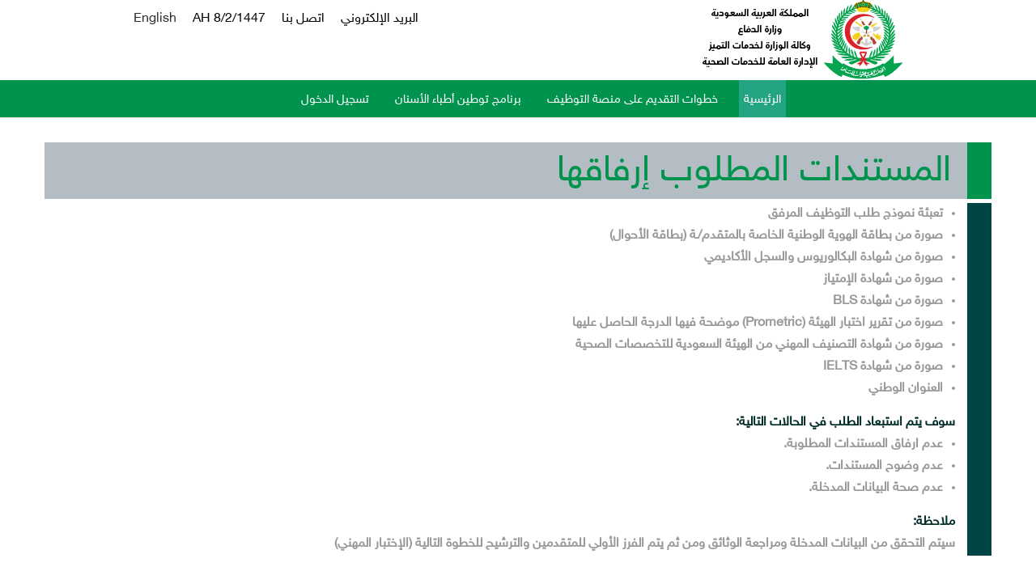

--- FILE ---
content_type: text/html; charset=utf-8
request_url: https://talents.msd.med.sa/ar/page/required-documnets/
body_size: 6672
content:


<!DOCTYPE html>  
<html lang="ar">  
<head>
<meta charset="utf-8" />
<meta http-equiv="X-UA-Compatible" content="IE=Edge" />
<meta name="viewport" content="width=device-width, initial-scale=1, maximum-scale=1.0, user-scalable=no, minimal-ui">
<meta name="apple-mobile-web-app-capable" content="yes">
<meta name="theme-color" content="#FFF">
<!--app91-->


<script  type="text/javascript">devProjects=function(module){module=module||'generic';return {"new_autocomplete":true,"generic":false,"user_prefs":true,"new_dashboard":true,"new_autocomplete_api":true,"new_jquery_upgrade":false,"connection_request_flag":false,"HTP_payfort_integration":false,"old_question_page_flow":true,"angularjs_jquery_upgrade":true,"sourced_candidate_enhancement":true,"evaluation_forms_revamp":true,"letters_revamp":true,"letters_revamp2":true,"new_cv_icode":true,"source_candidates_revamp":true,"extended_languages":true,"qc":false,"vue_new_version":true,"aspdemo_generic":false,"questionnaires_attachments_enhancement":false,"cv_builder_enhancements":true,"history_log_enhancements":true,"drop_down_tree":true,"skills_revamp":true,"competencies_moe":true,"theme_customization_otp":false,"blacklist":"1","restrict_jobs_vacancies_per_job_profile":true,"include_vat":true}[module];};var timeZoneOffset = 0;var USER_token = '';</script>

		<script  type="text/javascript">
			baytGlobalObj={"domainType":"jobs","templateType":"full","cookiesDomain":""};
		</script>
	
<link rel="shortcut icon" href="https://ksaimg4.b8cdn.com/images/templates/psmmc/favicon.ico" type="image/x-icon"/>
<link type="text/css" rel="stylesheet" href="https://ksacss.b8cdn.com/css/fancy_js-psmmc-856-s.css" media="all"/>
<!--[if IE 8]><link type="text/css" rel="stylesheet" href="https://ksacss.b8cdn.com/css/jobs-ie8-4-s.css"/><![endif]-->
<!--[if IE 9]><link type="text/css" rel="stylesheet" href="https://ksacss.b8cdn.com/css/jobs-ie9-3-s.css"/><![endif]-->
<!--[if IE 10]><link type="text/css" rel="stylesheet" href="https://ksacss.b8cdn.com/css/jobs-ie10-0-s.css"/><![endif]-->


<meta http-equiv="content-language" content="ar"/>
<meta http-equiv="content-type" content="text/html;charset=UTF-8"/>
<meta http-equiv="content-script-type" content="text/javascript"/>
<meta http-equiv="content-style-type" content="text/css"/>
<meta name="copyright" content="Copyright 2000-2026 Bayt.com, Inc."/>
<meta name="referrer" content="strict-origin-when-cross-origin"> 

<!--****section_separator****-->
<meta name="description" content="إعرف أكثر عن الحياة والعمل في الخدمات الصحية بوزارة الدفاع. تصفح الشواغر الخاصة بك وتقدم لها أو أرسلها للأشخاص المناسبين."/>
<title>الخدمات الصحية بوزارة الدفاع</title>

		<meta property="og:image" content="https://ksaimg4.b8cdn.com/images/templates/psmmc/psmmc-logo-ar.png?vid=26" />
		<meta property='og:image:secure_url' content='https://ksaimg4.b8cdn.com/images/templates/psmmc/psmmc-logo-ar.png?vid=26' />
		<meta property="og:description" content="إعرف أكثر عن الحياة والعمل في الخدمات الصحية بوزارة الدفاع. تصفح الشواغر الخاصة بك وتقدم لها أو أرسلها للأشخاص المناسبين." />
		<meta property="og:title" content="الخدمات الصحية بوزارة الدفاع" />
		<meta property="og:image:width" content="200" />
		<meta property="og:image:height" content="200" />
	
<!--****section_separator****-->




		 
		
			
			<script  type="text/javascript">
				(function(i,s,o,g,r,a,m){i['GoogleAnalyticsObject']=r;i[r]=i[r]||function(){
			(i[r].q=i[r].q||[]).push(arguments)},i[r].l=1*new Date();a=s.createElement(o),
			m=s.getElementsByTagName(o)[0];a.async=1;a.src=g;m.parentNode.insertBefore(a,m)
			})(window,document,'script','//www.google-analytics.com/analytics.js','ga');
			ga('require', 'linker');
			ga('set', 'dimension1', 'Guest_Job_Seeker');
			ga('require', 'linkid', 'linkid.js');
			
			
			ga('send', 'pageview');
			
			
					ga('create', 'UA-88417594-1', 'auto',{'name': 'tTracking'});
					ga('tTracking.send', 'pageview');
				
			</script>
			
		
		
				<script  async src='https://www.googletagmanager.com/gtag/js?id=G-S0MR2STHED'></script>
				<script  type='text/javascript'>
					window.dataLayer = window.dataLayer || [];
					function gtag() { dataLayer.push(arguments); }
					gtag('js', new Date());
					gtag('config','G-S0MR2STHED');
					gtag('config','G-Z6H5XLYFGX');
					gtag('set', 'user_properties', { 'user_role': 'Guest_Job_Seeker' , 'bcc_codename': 'psmmc' });
				</script>
		
	


<style type="text/css">.feedback fieldset div h4,.feedback .fieldset div h4{width:16%;}.feedback textarea{width:80%;}.feedback .message-box h4{width:100% !important;}</style>

<script  type="text/javascript" src="https://ksajs.b8cdn.com/scripts/jquery-3.5.1.min.js"></script><script  type="text/javascript" src="https://ksajs.b8cdn.com/scripts/main-131-s.min.js"></script>
	<script  type="text/javascript">
		window.BAYT_USER_PREFS = {
			lang: "ar",
			locale: "xx",
			job_view_type: "detailed"
		};
	</script>
 
				<script  type="text/javascript">
					/*<![CDATA[*/
					function resend_confirmation_popup() {
						baytModal.setModal("","",false);
						baytModal.postData("/app/control/byt_reg_manager",{ byt_reg_stage : 45, user_type : "" } ,
							function(data){
								var language= $("body").attr("id");
								if (data.modalTitle != undefined) {
									baytModal.setModal(data.modalTitle,"<p>"+data.modalBody+"</p>",true,closeModal(),"");
								} else {
									baytModal.setModal("تم إرسال البريد الإلكتروني للتفعيل","<p>يرجى التأكد من حصولك على رسالة من قبلنا على بريدك الإلكتروني والضغط على رابط التأكيد كي تتمكن من البدء بالبحث عن عمل.</p>",true,closeModal(),"");
								}
								$("#globalMWCancel").text($("#globalMWOk").text());
								$("#globalMWOk").remove();
								$("#globalMWButtons").addClass("c").css({"width":"100%"});
							}
						);
					}
					/*]]>*/
				</script>
			



	<!-- Google Tag Manager -->
	<script >
		(function(w,d,s,l,i){w[l]=w[l]||[];w[l].push({'gtm.start':
		new Date().getTime(),event:'gtm.js'});var f=d.getElementsByTagName(s)[0],
		j=d.createElement(s),dl=l!='dataLayer'?'&l='+l:'';j.async=true;j.src=
		'https://www.googletagmanager.com/gtm.js?id='+i+dl;f.parentNode.insertBefore(j,f);
		})(window,document,'script','dataLayer','GTM-MRPHFGX2');
	</script>
	<!-- End Google Tag Manager -->
	


<!-- store font from admin panel and set it in JS side -->
 
				<style> 
					#nav-wrapper #nav .on .sub-nav a .emp_nav{color:#a1a1a1;}#nav .on .sub-nav .on span,#nav-wrapper #nav .on .sub-nav a .emp_nav:hover{color:#167b62;}#nav .on .sub-nav .on a{ border-color:#167b62;}
				</style>
			
 
				<style> 
					@media only screen and (max-width: 767px) {
						#masthead-wrapper #nav-wrapper,#masthead-wrapper #nav-wrapper .sub-nav,#masthead-wrapper #nav-wrapper .on ul.sub-nav{background-color:#333333;}#masthead-wrapper #nav-wrapper .sub-nav span.emp_nav,#masthead-wrapper span.emp_nav,body.fancy-04 #masthead-wrapper li span{color:#939598 !important;}#masthead-wrapper #nav-wrapper .sub-nav .on .emp_nav,#masthead-wrapper .on span.emp_nav{color:#ffffff;}#masthead-wrapper #nav-wrapper span.emp_nav:hover,#masthead-wrapper #nav-wrapper .on .emp_nav:hover{color:#ffffff;}.close_main_menu .i-close{color:#ffffff;}
					}
				</style>
			

	

</head>

<body dir="rtl" id="ar" class="page  dynamic_ui is_logged_0 fancy_js shared  " data-codename="psmmc" data-passpattern="VeryHard" data-passlng="8">

<script >
	$(window).load(function() {
		
	});
</script>


<!-- AFF_ID:  --> 


	<div id="globalMW" class="hide">
	<h3 id="globalMWTitle"></h3>
	<form name="baytModalForm" onsubmit="return validateModal(this);" action="get">
		<div id="globalMWError"></div>
		<div id="globalMWMessage"></div>
		<div id="globalMWContentWrapper">
			<div id="globalMWContent" class="scroll-bar-fancy"></div>
			<p id="globalMWButtons" class="bttns">
				<button id="globalMWOk" type="submit">موافق</button>
				<button id="globalMWCancel" type="button" class="aux">إلغاء</button>
				<span id="globalMWLonginInfo"></span>
			</p>
		</div>
	</form>
</div>

<div id="div_loading_large" class="hide" style="padding:30px 0 !important;">
	<div class="c" style="margin-bottom:5px;padding:0 !important;"><img src="https://ksaimg1.b8cdn.com/images/icons/loading_large_icon.gif" alt="تحميل"  /></div>
	<div class="c mute" style="font-size:1.7em;padding:0 !important;">تحميل...</div>
</div>

<script  type="text/javascript">
/*<![CDATA[*/
retryBtn = "أعد المحاولة";
delTitle = "تأكيد حذف";
delBody = "<p class='alert'><strong>هل أنت متأكد من رغبتك في إتمام عملية حذف؟</strong> لا يمكن الرجوع عن هذه العملية.</p>";
bccHasLoginModal = 0;


loginURL = "/ar/login/?forward=page";
channelLoginUrl = "/ar/login/?forward_url="+encodeURIComponent(window.location.pathname)+"&domain=bayt";
/*]]>*/
</script>
	<div id="modalloading" class="hide c">
	<div class="text margin_bottom_10">تحميل...</div>
	<img alt="Loading..." src="https://ksaimg1.b8cdn.com/images/icons/loading_large_icon.gif">
</div>
<div class="wide_loading c hide">
	<img alt="Loading..." src="https://ksaimg0.b8cdn.com/images/icons/large_loading.gif">
</div>



<div id="frame">

<header id="masthead-wrapper" class="pngfix">

	<div id="masthead" class="display-flex padding-reset-p flex-column-reverse-p flex-column">
		<div class="display-flex space-around justify-start-p padding_bottom_15">
			<div id="logo" class="width-reset display-flex space-between-p align-center-p">
				<a href="javascript:;" class="hamburger_menujs margin-reset phone_show"><i class="i-menu_m psmmc-green"></i></a>
				
				
		<a href="//www.msd.med.sa/">
			<img src="https://ksaimg2.b8cdn.com/images/templates/psmmc/psmmc-logo-ar.png" onerror="onImgError(this)" alt="الخدمات الصحية بوزارة الدفاع"  />
		</a>
	
				
			</div>
			<div class="phone_hide">
	<div class="align-center display-flex justify-end padding-p-5 padding_side_10-p upper-masthead ">
		<a href="https://owa.msd.med.sa/" target="_blank" rel="noopener nofollow" class="tBlack margin_l_20 font-16 tw-p">البريد الإلكتروني</a>
		<a href="https://msd.med.sa/AR/Pages/Contactus.aspx" target="_blank" rel="noopener nofollow" class="tBlack margin_l_20 font-16 tw-p">اتصل بنا</a>
		<span id="currentHijri" class="tBlack phone_hide margin_l_20 font-16 tw-p">1444/2/7</span>
		
			<div class="c margin_l_20 pos-rel top-lang-s font-16 tw-p">
				<span class="toplink-lang"><a href="/en/page/required-documnets/"  data-lang="en" class="ltr toplink-lang toplink-lang-en">English</a></span>
			</div>
		
	</div>
</div>
		</div>
		<div class="logged-masthead-top space-between-p">
			<div class="phone_show">
	<div class="align-center display-flex justify-end padding-p-5 padding_side_10-p upper-masthead ">
		<a href="https://owa.msd.med.sa/" target="_blank" rel="noopener nofollow" class="tBlack margin_l_20 font-16 tw-p">البريد الإلكتروني</a>
		<a href="https://msd.med.sa/AR/Pages/Contactus.aspx" target="_blank" rel="noopener nofollow" class="tBlack margin_l_20 font-16 tw-p">اتصل بنا</a>
		<span id="currentHijri" class="tBlack phone_hide margin_l_20 font-16 tw-p">1444/2/7</span>
		
			<div class="c margin_l_20 pos-rel top-lang-s font-16 tw-p">
				<span class="toplink-lang"><a href="/en/page/required-documnets/"  data-lang="en" class="ltr toplink-lang toplink-lang-en">English</a></span>
			</div>
		
	</div>
</div>
			<div class="display-flex lower-masthead justify-center">
				<nav id="nav-wrapper" class="margin-reset ">
					<a href="javascript:;" class="close_main_menu phone_show"><i class="i-close tWhite"></i></a>
					<div class="quick_search_top r phone_show">
						<form method="get" action="/ar/job-search-results/">
							<input type="text" name="keyword" class="keywords_input_top hide" placeholder="المسمّى الوظيفي" />
							<a href="javascript:;" class="search_top_js phone_hide"><i class="i-search-16"></i></a>
						</form>
					</div>

<ul id="nav"><li class="tab1 on"><a href="/"><span class="emp_nav"><span>الرئيسية</span></span></a><div class="sub-nav"></div></li><li class="tab2 off"><a href="https://ksaimg0.b8cdn.com/images/templates/psmmc/tmooh-ar.pdf" target="_blank"><span class="emp_nav"><span>خطوات التقديم على منصة التوظيف</span></span></a><div class="sub-nav"></div></li><li class="tab3 off"><a href="/ar/international/job-search/"><span class="emp_nav"><span>البحث عن وظيفة</span></span></a><ul class="sub-nav"><li class="off"><a href="/ar/international/job-search/"><span class="emp_nav"><span>البحث عن وظيفة</span></span></a></li><li class="off"><a href="/ar/job-search-advanced/"><span class="emp_nav"><span>البحث المتقدم</span></span></a></li><li class="off"><a href="/ar/mysearches-j/" rel="nofollow"><span class="emp_nav"><span>عمليات البحث المُخزنة</span></span></a></li><li class="off"><a href="/ar/myjobs/" rel="nofollow"><span class="emp_nav"><span>وظائفي المحفوظة</span></span></a></li></ul></li><li class="tab4 off"><a href="/ar/new-cv/" rel="nofollow"><span class="emp_nav"><span>أنشئ سيرتك الذاتية</span></span></a><ul class="sub-nav"><li class="off"><a href="/ar/new-cv/" rel="nofollow"><span class="emp_nav"><span>أنشئ سيرتك الذاتية</span></span></a></li><li class="off"><a href="/ar/mycvs/" rel="nofollow"><span class="emp_nav"><span>سيرتي الذاتية</span></span></a></li></ul></li><li class="tab5 off"><a href="/ar/page/dentist-program/"><span class="emp_nav"><span>برنامج توطين أطباء الأسنان</span></span></a></li><li class="tab6 login-btn off"><a href="/ar/login/"><span class="emp_nav"><span>تسجيل الدخول</span></span></a><div class="sub-nav"></div></li></ul><script type="text/javascript">if(!$.browser.msie || $.browser.msie&&($.browser.version>6)){$('#nav .off:has(ul)').hover( function () { $(this).removeClass("off").addClass("hover"); }, function () { $(this).removeClass("hover").addClass("off"); } );}</script>

				</nav>
				<div class="bcc_top_action_menu margin-reset">
					
				</div>
			</div>
		</div>
	</div>


</header>



<div id="content-frame-wrapper" class="pngfix">
	<div id="content-frame">
		

			<div id="content">
			
			






 
			<div class="application-process-page new-page block-middle-body padding_bottom_35"> 
				<div class="dentist-inner-title padding_bottom_5 display-flex">
					<h1 class="dentist-title-bg psmmc-green margin-reset font-45 padding-10-20 font-p-xl"> المستندات المطلوب إرفاقها </h1>
				</div>
				<div class="dentist-dark-side display-flex flex-column">
					<div class="grid-10 padding_side_15"> 
						<ul class="disc bold tGray2">
							<li> تعبئة نموذج طلب التوظيف المرفق </li>
							<li> صورة من بطاقة الهوية الوطنية الخاصة بالمتقدم/ـة (بطاقة الأحوال) </li>
							<li> صورة من شهادة البكالوريوس والسجل الأكاديمي </li>
							<li> صورة من شهادة الإمتياز </li>
							<li> صورة من شهادة BLS </li>
							<li> صورة من تقرير اختبار الهيئة (Prometric) موضحة فيها الدرجة الحاصل عليها </li>
							<li> صورة من شهادة التصنيف المهني من الهيئة السعودية للتخصصات الصحية </li>
							<li> صورة من شهادة IELTS </li>
							<li> العنوان الوطني </li>
						</ul>
					</div>
					<div class="grid-10 padding_side_15">
						<p class="dark-green-text margin-reset bold"> سوف يتم استبعاد الطلب في الحالات التالية:</p>
						<ul class="disc bold tGray2">
							<li> عدم ارفاق المستندات المطلوبة. </li>
							<li> عدم وضوح المستندات. </li>
							<li> عدم صحة البيانات المدخلة. </li>
						</ul>
					</div>
					<div class="grid-10 padding_side_15"> 
						<p class="margin-reset bold dark-green-text"> ملاحظة:</p>
						<span class="bold tGray2 font-16"> سيتم التحقق من البيانات المدخلة ومراجعة الوثائق ومن ثم يتم الفرز الأولي للمتقدمين والترشيح للخطوة التالية (الإختبار المهني)</span>
					</div>
				</div>
			</div>
		



</div>


		<div id="sidebar">
	

		<hr />
		</div>
	


<script type="text/javascript">
	$(document).ready(function() {
		$('#currentHijri').html(new Intl.DateTimeFormat('en-SA-u-ca-islamic-umalqura', {day: 'numeric', month: 'numeric',year : 'numeric'}).format(Date.now()));
	});
</script>

			<script type="text/javascript">	 
				var prevArrow = "<div class='with-arrows sldr_prev bg-none pos-abs z-777 display-flex align-center justify-center cursor_p'><i class='psmmc-inner-sprite psmmc-prv-arrow-icon font-15 bold'></i></div>";
				var nextArrow = "<div class='with-arrows sldr_next bg-none pos-abs z-777 display-flex align-center justify-center cursor_p'><i class='psmmc-inner-sprite psmmc-next-arrow-icon font-15 bold'></i></div>";
				$( document ).ready(function() {
					if($(".latest_jobs_block").length > 0) {
						if($('.latest_jobs_block')[0].hasOwnProperty('slick')===true){
							$('.latest_jobs_block').slick('unslick').slick('reinit');
						}
						slickSlider("latest_jobs_block", 3, 1, 1, false, true, false, false, false, true,false, prevArrow,nextArrow,false);
					}
				});	
			</script>
	



<br class="clear" />
</div></div>

<hr />

<footer id="footer-wrapper" class="pngfix">


<div id="footer">
	<div class="footer-container display-flex flex-column padding_side_10-p">
			<p class="font-16 grid-p-10 c margin-reset margin_bottom_15-p">جميع الحقوق محفوظة - للإدارة العامة للخدمات الصحية بوزارة الدفاع</p>

		
			
	</div>

	
</div>




<script  type="text/javascript" src="https://ksajs.b8cdn.com/scripts/slick.min.js"></script>
<script  type="text/javascript">
// main banner auto slide

var autoPlay = true , hasDots = true , hasArrows = true;
var banner_prevArrow = "<div class='sldr_arrow sldr_prev c pos-abs bottom-0 top-0 cursor_p z-888 phone_hide'><i class='font-24 i-back-arrow tWhite'></i></div>"
var banner_nextArrow =  "<div class='sldr_arrow sldr_next c pos-abs bottom-0 top-0 cursor_p z-888 phone_hide'><i class='font-24 i-next-arrow tWhite'></i></div>"
if (typeof true == "boolean") {
	autoPlay = true;	
}
if (typeof true == "boolean") {
	hasDots = true;	
}
if (typeof true == "boolean") {
	hasArrows = true;	
}

var banner_mobileArrows = (typeof true == "boolean") ? true : false ;
var banner_mobileDots = (typeof false == "boolean") ? false : true ;


// latest Job Slider
var latestJob_hasMobileDots, latestJob_prevArrow , latestJob_nextArrow;

var latestJob_enableSlider = (typeof true == "boolean") ? true : true ;
var latestJob_isAutoplay = (typeof true == "boolean") ? true : false ;
var latestJob_hasArrows = (typeof true == "boolean") ? true : true ;
var latestJob_hasDots = (typeof false == "boolean") ? false : true ;
var latestJob_hasMobileArrows = (typeof true == "boolean") ? true : true ;	

var latestJob_slidesToShow = (typeof 3 == "number") ? 3 : 3 ;
var latestJob_slidesToScroll = (typeof 1 == "number") ? 1 : 1 ;
var latestJob_numOfRows = (typeof 1 == "number") ? 1 : 2 ;
var latestJob_appendArrows = (typeof false == "boolean") ? false : true ;	
var latestJob_appendDots = (typeof false == "boolean") ? false : true ;
var latestJob_variableWidth = (typeof false == "boolean") ? false : false;
var latestJob_centerMode = (typeof false == "boolean") ? false : false;	
var latestJob_centerPadding = '50px' ;
var num_of_latest_jobs = 0;

if (typeof false == "boolean") {
	latestJob_hasMobileDots = false;
	latestJob_prevArrow = "<div class='with-arrows sldr_prev bg-none pos-abs z-777 display-flex align-center justify-center cursor_p'><i class='psmmc-inner-sprite psmmc-prv-arrow-icon font-15 bold'></i></div>";
	latestJob_nextArrow = "<div class='with-arrows sldr_next bg-none pos-abs z-777 display-flex align-center justify-center cursor_p'><i class='psmmc-inner-sprite psmmc-next-arrow-icon font-15 bold'></i></div>";	
}


// testimonials Job Seeker Slider
var testimonialsJS_hasMobileDots, testimonialsJS_prevArrow , testimonialsJS_nextArrow;

var testimonialsJS_enableSlider = (typeof false == "boolean") ? false : true ;
var testimonialsJS_isAutoplay = (typeof false == "boolean") ? false : false ;
var testimonialsJS_hasArrows = (typeof false == "boolean") ? false : true ;
var testimonialsJS_hasDots = (typeof false == "boolean") ? false : true ;
var testimonialsJS_hasMobileArrows = (typeof false == "boolean") ? false : true ;	

var testimonialsJS_slidesToShow = (typeof 2 == "number") ? 2 : 2 ;
var testimonialsJS_slidesToScroll = (typeof 1 == "number") ? 1 : 1 ;
var testimonialsJS_numOfRows = (typeof 1 == "number") ? 1 : 1 ;	
var testimonialsJS_appendArrows = (typeof false == "boolean") ? false : true ;	
var testimonialsJS_appendDots = (typeof false == "boolean") ? false : true ;
var testimonialsJS_variableWidth = (typeof false == "boolean") ? false : false ;
var testimonialsJS_centerMode = (typeof false == "boolean") ? false : false;	
var testimonialsJS_centerPadding = 'undefinedpx' ;

if (typeof false == "boolean") {
	testimonialsJS_hasMobileDots = false;
	testimonialsJS_prevArrow = "<div class='with-arrows sldr_prev bg-none pos-abs z-777 display-flex align-center justify-center cursor_p'><span><i class='i-back-arrow font-15 bold'></i></span></span></div>";
	testimonialsJS_nextArrow = "<div class='with-arrows sldr_next bg-none pos-abs z-777 display-flex align-center justify-center cursor_p'><span><i class='i-next-arrow font-15 bold'></i></span></div>";	
}


// testimonials Employer Seeker Slider
var testimonialsEmp_hasMobileDots, testimonialsEmp_prevArrow , testimonialsEmp_nextArrow;

var testimonialsEmp_enableSlider = typeof false == "boolean" ? false : true ;
var testimonialsEmp_isAutoplay = typeof false == "boolean" ? false : false ;
var testimonialsEmp_hasArrows = typeof false == "boolean" ? false : true ;
var testimonialsEmp_hasDots = typeof false == "boolean" ? false : true ;
var testimonialsEmp_hasMobileArrows = typeof false == "boolean" ? false : true ;	

var testimonialsEmp_slidesToShow = typeof 2 == "number" ? 2 : 2 ;
var testimonialsEmp_slidesToScroll = typeof 1 == "number" ? 1 : 1 ;
var testimonialsEmp_numOfRows = typeof 1 == "number" ? 1 : 1 ;	
var testimonialsEmp_appendArrows = (typeof false == "boolean") ? false : true ;	
var testimonialsEmp_appendDots = (typeof false == "boolean") ? false : true ;	
var testimonialsEmp_variableWidth = (typeof false == "boolean") ? false : false ;	
var testimonialsEmp_centerMode = (typeof false == "boolean") ? false : false;
var testimonialsEmp_centerPadding = 'undefinedpx';

if (typeof false == "boolean") {
	testimonialsEmp_hasMobileDots = false;
	testimonialsEmp_prevArrow = "<div class='with-arrows sldr_prev bg-none pos-abs z-777 display-flex align-center justify-center cursor_p'><span><i class='i-back-arrow font-15 bold'></i></span></span></div>";
	testimonialsEmp_nextArrow = "<div class='with-arrows sldr_next bg-none pos-abs z-777 display-flex align-center justify-center cursor_p'><span><i class='i-next-arrow font-15 bold'></i></span></div>";	
}

// slider function
	function slickSlider(className, slidesToShow, slidesToScroll , numOfRows , autoplay , arrows , dots , appendArrows , appendDots , mobileArrows , mobileDots,prevArrow,nextArrow,fade, isCenterMode ,centerPadding, isVariableWidth) {
		if (appendArrows || appendDots) {
			var customTools = '\
				<nav class="slider-tools display-flex justify-center margin-auto pos-rel padding_top_20">\
					<div class="pos-rel">';
						appendArrows ? customTools +='<div class="'+className+'-slick-arrows"></div>' : '';
						appendDots   ? customTools +='<div class="'+className+'-slick-dots"></div>'   : '' ;
					customTools +='</div>\
				</nav>';
			$("."+className).after(customTools);
		}
		var slickOptions = {
				  slidesToShow: slidesToShow,
				  slidesToScroll: slidesToScroll,
				  autoplay:autoplay,
				  autoplaySpeed: 3500,
				  rows: numOfRows,
				  speed: 1000,
				  fade: false,
				  pauseOnHover:false,
				  arrows: arrows,
				  variableWidth: isVariableWidth,
				  dots: dots,
				  centerMode: isCenterMode,
				  fade:fade,
				  centerPadding: centerPadding,
				  draggable:false,
				  prevArrow: prevArrow,
				  nextArrow: nextArrow,
				  rtl:true,
				  responsive: [
				      {
					breakpoint: 764,
					settings: {
					  slidesToShow: 1,
					  slidesToScroll: 1,
					  arrows: mobileArrows,
					  dots: mobileDots,
					  centerMode: false
					}
				      }
				    ]
				};
		if ( appendArrows ) {
			slickOptions.appendArrows =  "."+className + "-slick-arrows";
		} 
		if ( appendDots ) {
			slickOptions.appendDots = "."+className + "-slick-dots";
		}
		slidesToShow = typeof slidesToShow !== 'undefined' ? slidesToShow : 3;
		slidesToScroll = typeof slidesToScroll !== 'undefined' ? slidesToScroll : 3;
		
		$("."+className).slick(slickOptions);
		
	}
	slickSlider("banner-slider",1,1 , 1, autoPlay , hasArrows , hasDots , false , false , banner_mobileArrows, banner_mobileDots,banner_prevArrow,banner_nextArrow,true,false ,'50px', false);
	latestJob_enableSlider && slickSlider("latest_jobs_block",latestJob_slidesToShow,latestJob_slidesToScroll,( num_of_latest_jobs < 5 ? 1 : latestJob_numOfRows),latestJob_isAutoplay,latestJob_hasArrows,latestJob_hasDots,latestJob_appendArrows,latestJob_appendDots,latestJob_hasMobileArrows,latestJob_hasMobileDots,latestJob_prevArrow,latestJob_nextArrow,false,latestJob_centerMode ,latestJob_centerPadding, latestJob_variableWidth);
	testimonialsEmp_enableSlider && slickSlider("testimonials_emp_lists",testimonialsEmp_slidesToShow,testimonialsEmp_slidesToScroll,testimonialsEmp_numOfRows,testimonialsEmp_isAutoplay,testimonialsEmp_hasArrows,testimonialsEmp_hasDots,testimonialsEmp_appendArrows,testimonialsEmp_appendDots,testimonialsEmp_hasMobileArrows,testimonialsEmp_hasMobileDots,testimonialsEmp_prevArrow,testimonialsEmp_nextArrow,false,testimonialsEmp_centerMode ,testimonialsEmp_centerPadding, testimonialsEmp_variableWidth);
	testimonialsJS_enableSlider && slickSlider("testimonials_lists",testimonialsJS_slidesToShow,testimonialsJS_slidesToScroll,testimonialsJS_numOfRows,testimonialsJS_isAutoplay,testimonialsJS_hasArrows,testimonialsJS_hasDots,testimonialsJS_appendArrows,testimonialsJS_appendDots,testimonialsJS_hasMobileArrows,testimonialsJS_hasMobileDots,testimonialsJS_prevArrow,testimonialsJS_nextArrow,false,testimonialsJS_centerMode ,testimonialsJS_centerPadding, testimonialsJS_variableWidth);

</script>


</footer>

</div>


		<script  type="text/javascript">
                		if ( $( "body").hasClass("fancy_js") && $("body").height() <  screen.height ) {
            			$("#content-frame").css("min-height",($("#content-frame").height()) + ( $(document).height() - $("body").height() ));
                		}
		</script>
	


		<!-- Hotjar Tracking Code for https://careers.bayt.com -->
		<script >
			(function(h,o,t,j,a,r){
				h.hj=h.hj||function(){(h.hj.q=h.hj.q||[]).push(arguments)};
				h._hjSettings={hjid:3618449,hjsv:6};
				a=o.getElementsByTagName('head')[0];
				r=o.createElement('script');r.async=1;
				r.src=t+h._hjSettings.hjid+j+h._hjSettings.hjsv;
				a.appendChild(r);
			})(window,document,'https://static.hotjar.com/c/hotjar-','.js?sv=');
		</script>
	







</body>
</html>

--- FILE ---
content_type: text/css
request_url: https://ksacss.b8cdn.com/css/fancy_js-psmmc-856-s.css
body_size: 108912
content:
@font-face{font-family:'sans_semibold';src:url('https://ksacss.b8cdn.com/css/source_sans/sourcesanspro-semibold-webfont.eot');src:url('https://ksacss.b8cdn.com/css/source_sans/sourcesanspro-semibold-webfont.eot?#iefix') format('embedded-opentype'),url('https://ksacss.b8cdn.com/css/source_sans/sourcesanspro-semibold-webfont.woff2') format('woff2'),url('https://ksacss.b8cdn.com/css/source_sans/sourcesanspro-semibold-webfont.woff') format('woff'),url('https://ksacss.b8cdn.com/css/source_sans/sourcesanspro-semibold-webfont.ttf') format('truetype'),url('https://ksacss.b8cdn.com/css/source_sans/sourcesanspro-semibold-webfont.svg#source_sans_prosemibold') format('svg');font-weight:normal;font-style:normal;}@font-face{font-family:'sans_bold';src:url('https://ksacss.b8cdn.com/css/source_sans/sourcesanspro-bold-webfont.eot');src:url('https://ksacss.b8cdn.com/css/source_sans/sourcesanspro-bold-webfont.eot?#iefix') format('embedded-opentype'),url('https://ksacss.b8cdn.com/css/source_sans/sourcesanspro-bold-webfont.woff2') format('woff2'),url('https://ksacss.b8cdn.com/css/source_sans/sourcesanspro-bold-webfont.woff') format('woff'),url('https://ksacss.b8cdn.com/css/source_sans/sourcesanspro-bold-webfont.ttf') format('truetype'),url('https://ksacss.b8cdn.com/css/source_sans/sourcesanspro-bold-webfont.svg#source_sans_probold') format('svg');font-weight:normal;font-style:normal;}@font-face{font-family:'sans_light';src:url('https://ksacss.b8cdn.com/css/source_sans/sourcesanspro-light-webfont.eot');src:url('https://ksacss.b8cdn.com/css/source_sans/sourcesanspro-light-webfont.eot?#iefix') format('embedded-opentype'),url('https://ksacss.b8cdn.com/css/source_sans/sourcesanspro-light-webfont.woff2') format('woff2'),url('https://ksacss.b8cdn.com/css/source_sans/sourcesanspro-light-webfont.woff') format('woff'),url('https://ksacss.b8cdn.com/css/source_sans/sourcesanspro-light-webfont.ttf') format('truetype'),url('https://ksacss.b8cdn.com/css/source_sans/sourcesanspro-light-webfont.svg#source_sans_prolight') format('svg');font-weight:normal;font-style:normal;}@font-face{font-family:'sans_regular';src:url('https://ksacss.b8cdn.com/css/source_sans/sourcesanspro-regular-webfont.eot');src:url('https://ksacss.b8cdn.com/css/source_sans/sourcesanspro-regular-webfont.eot?#iefix') format('embedded-opentype'),url('https://ksacss.b8cdn.com/css/source_sans/sourcesanspro-regular-webfont.woff2') format('woff2'),url('https://ksacss.b8cdn.com/css/source_sans/sourcesanspro-regular-webfont.woff') format('woff'),url('https://ksacss.b8cdn.com/css/source_sans/sourcesanspro-regular-webfont.ttf') format('truetype'),url('https://ksacss.b8cdn.com/css/source_sans/sourcesanspro-regular-webfont.svg#source_sans_proregular') format('svg');font-weight:normal;font-style:normal;}@font-face{font-family:'droidkufi-regular';src:url('https://ksaimg4.b8cdn.com/images/templates/default/fonts/droidkufi/droidkufi-regular.eot') format('embedded-opentype'),url('https://ksaimg0.b8cdn.com/images/templates/default/fonts/droidkufi/droidkufi-regular.woff') format('woff'),url('https://ksaimg3.b8cdn.com/images/templates/default/fonts/droidkufi/droidkufi-regular.ttf') format('truetype'),url('https://ksaimg2.b8cdn.com/images/templates/default/fonts/droidkufi/droidkufi-regular.svg#droidkufi-regular') format('svg');}@font-face{font-family:'tahoma_mobile';src:url('https://ksaimg2.b8cdn.com/images/templates/default/fonts/tahoma/Tahoma.eot?#iefix') format('embedded-opentype'),url('https://ksaimg2.b8cdn.com/images/templates/default/fonts/tahoma/Tahoma.woff') format('woff'),url('https://ksaimg1.b8cdn.com/images/templates/default/fonts/tahoma/Tahoma.ttf') format('truetype'),url('https://ksaimg1.b8cdn.com/images/templates/default/fonts/tahoma/Tahoma.svg#Tahoma') format('svg');font-weight:normal;font-style:normal;}#en,#fr{font-family:'F-DFontSmall',sans_regular,arial,freesans,sans-serif;}#ar{direction:rtl;font-family:'F-DFontSmall',droidkufi-regular,arial,sans-serif;}#en .rtl,#fr .rtl{direction:rtl;font-family:'F-DFontSmall',droidkufi-regular,arial,sans-serif;}#ar .ltr{direction:ltr;font-family:'F-DFontSmall',sans_regular,arial,freesans,sans-serif;}body{margin:0;padding:0px 0px 0px 0px;font-size:12px;color:#292b2c;background:#FFF;text-rendering:optimizeLegibility !important;-webkit-font-smoothing:antialiased !important;}body.body-popup{padding:0;background:#FFF;position:static !important;}h1,.h1{margin:0 0 15px;font:30px 'F-DFontSmall',sans_semibold,arial,freesans,sans-serif;line-height:53px;color:#292b2c;}#ar h1,#ar .h1{font-family:'F-DFontSmall',droidkufi-regular,arial,sans-serif;font-size:24px;}.home h1,#ar.home h1,.home .h1,#ar.home .h1{font-size:48px;}#frame-s h1{font:bold 1.4em 'F-DFontSmall',sans_semibold,arial,freesans,sans-serif;}h2,.h2{margin:0 0 15px;font-family:'F-DFontSmall',sans_semibold,arial,freesans,sans-serif;font-size:24px;line-height:29px;color:#292b2c;}#ar h2,#ar .h2{font-size:20px;font-family:'F-DFontSmall',droidkufi-regular,arial,sans-serif;}h3,.h3{margin:0 0 15px;font-size:18px;line-height:1.5em;color:#292b2c;}#ar h3,#ar .h3{font-size:16px;}.cv h3{clear:both;margin-top:15px;padding:15px 0 5px 0;border-bottom:1px dotted #ddd;}h4,.h4{color:#292b2c;}h4,.h4,h5,.h5,h6,.h6,p{margin:0 0 15px;font-size:14px;line-height:27px;}#ar h4,#ar .h4,#ar h5,#ar .h5,#ar h6,#ar .h6,#ar p{font-size:16px;line-height:27px;}ul{margin:0 0 15px 0;padding:0;list-style:none;}ol{margin:0 0 15px 20px;padding:0;}#ar ol{margin:0 20px 15px 0;}li{font-size:14px;line-height:27px;}#ar li{font-size:16px;line-height:27px;}li li,li p{font-size:14px;}dl{margin:0 0 15px 0;}dt,dd{margin:0;font-size:14px;line-height:27px;}#ar dt,#ar dd{font-size:16px;line-height:27px;}pre{margin-bottom:15px;font-family:'F-DFontSmall',sans_regular,arial,freesans,sans-serif;font-size:14px;line-height:27px;}#ar pre{font-size:16px;line-height:27px;}table{margin-bottom:15px;border-collapse:collapse;}caption{font-size:14px;line-height:27px;}#ar caption{font-size:16px;line-height:27px;}td,th{padding:0;vertical-align:top;font-size:14px;line-height:27px;}#ar td,#ar th{font-size:16px;line-height:27px;}img{border:none;max-width:100%;}a{color:#292b2c;text-decoration:none;}a:hover{color:#167b62;}strong{display:block;color:#292b2c;}hr{display:none;}form{margin:0;}select,input,textarea{margin:2px 0;padding:3px;font-family:'F-DFontSmall',sans_regular,arial,freesans,sans-serif;font-size:1em;color:#000;border:1px solid #999;background:#FFF;}select{padding:8px;width:90%;-webkit-appearance:none;}#ar select{padding:8px;}@-moz-document url-prefix(){select{padding:2px 5px 2px 22px !important;-moz-appearance:none;background:url(https://ksaimg4.b8cdn.com/images/lego/select_dropdown_bg.png) no-repeat 12px center;}#ar select{padding:2px 22px 2px 5px !important;background-position:98% center;}}@media screen and (-webkit-min-device-pixel-ratio:0){select{padding:2px 5px 2px 22px !important;-moz-appearance:none;background:url(https://ksaimg1.b8cdn.com/images/lego/select_dropdown_bg.png) no-repeat 12px center;}#ar select{padding:2px 22px 2px 5px !important;background-position:98% center;}}optgroup{font-family:'F-DFontSmall',sans_regular,arial,freesans,sans-serif;font-size:1em;font-style:normal;}input{width:88%;}textarea{width:95%;}#ar select,#ar input,#ar textarea,#ar optgroup,#ar button{font-family:'F-DFontSmall',droidkufi-regular,arial,sans-serif;}label{line-height:1.6em;}label input,input.radio,input.checkbox{width:auto !important;border:none;background:transparent !important;}label input.checkbox{margin:0 0 1px 0;}input.checkbox{margin:2px 0;}button{margin:2px;padding:2px 5px;font:12px 'F-DFontSmall',sans_regular,arial,freesans,sans-serif;color:#FFF;background:#167b62;border-radius:3px;border:0;cursor:pointer;}#frame,#frame-skyscraper,#frame-fullpage{position:relative;float:none;margin:0 auto;width:100%;}#ar #frame,#ar #frame-skyscraper,#ar #frame-fullpage{float:none;}#frame-popup{margin:10px auto;width:780px;background:#FFF;}#frame-tooltips{margin:10px auto;width:510px;background:#FFF;}#frame-s{margin:10px auto;width:270px;}#masthead-wrapper{clear:both;width:100%;padding:0;background:#FFF;border-bottom:1px solid #E7E8E9;margin:0 0 85px 0;border-bottom:1px solid #E7E8E9;}#masthead{position:relative;margin:0 auto;padding:10px 0px 0px 0px;width:1170px;}#masthead p{padding:0;margin:0;}#nav-wrapper{display:inline-block;background:none;vertical-align:middle;margin:0 6%;}#fr #nav-wrapper{margin:0 4%;}#nav{padding:0px 0px 0px 0px;display:inline-block;margin:0;}#nav li{float:left;margin:0px 1px 0px 0px;color:#2b2e2d;line-height:38px;}#ar #nav li{font-size:16px;}#ar #nav li{float:right;margin:0px 0px 0px 1px;}#nav a{display:block;text-decoration:none;cursor:pointer;color:#2b2e2d;padding:0 10px;}#nav span{display:block;}#nav span span{padding:0;}.home #nav .tab1 .sub-nav,.opptab{display:none;}#nav .off .sub-nav{display:none;}#nav .sub-nav li{color:#167b62;font-size:18px;text-align:left;}#ar #nav .sub-nav li{text-align:right;font-size:18px;}#nav .sub-nav span{float:none;background:none;}#nav .on a,#nav .opptab.on a,#nav .opptab.on a:hover{color:#167b62;}#nav .on .sub-nav{position:absolute;left:0;top:125px;width:1170px;height:38px;margin:0;border-bottom:1px solid #E7E8E9;}#nav .on .sub-nav a{color:#a1a1a1;}#nav .on .sub-nav a:hover,#nav .on .sub-nav .on a{color:#167b62;}#nav .on .sub-nav .on a{color:#167b62;border-bottom:3px solid #2b2e2d;height:41px;}#nav .hover{position:relative;z-index:200;}#nav .hover a{color:#2b2e2d;}#nav .hover .sub-nav a{font-size:14px;}#nav .hover .sub-nav{display:block;position:absolute;padding:1px;width:200px;top:32px;left:-1px;background:#FFF;border:1px solid #E7E8E9;border-radius:3px;padding:8px;}#ar #nav .hover .sub-nav{left:auto;right:-1px;}#nav .hover .sub-nav li{margin:0;padding:5px;}#nav .hover .sub-nav li:first-child{border:none;}#nav .hover .sub-nav span{background:none;line-height:35px;width:190px;}#nav .hover .sub-nav span span{width:auto;}#nav .hover .sub-nav a:hover{background:transparent;color:#167b62;}#nav .opptab{float:right;position:relative;margin:0px 0px 0px 1px;}#ar #nav .opptab{float:left;margin:0px 1px 0px 0px;}#nav .opptab a,#nav .opptab a:hover{color:#2b2e2d;}#nav .opptab span{background-color:#167b62;background-position:right -120px;}#nav .opptab span span{background-position:left -120px;line-height:38px;}#nav .opptab .sub-nav{left:auto;right:-0px;border-color:#167b62;}#ar #nav .opptab .sub-nav{right:auto;left:-0px;}#nav .opptab .sub-nav a:hover span{background:#167b62;}#nav .nav-div{font-weight:normal;}#nav .hover .nav-div{display:none;}.tabs{margin:0 0 30px;padding:0 5px;width:860px;border-bottom:5px solid #167b62;position:relative;}ul.tabs{height:52px !important;}#frame-popup .tabs{width:750px;}.tabs li{float:left;margin:0px 1px 0px 0px;;font-size:1em;}#ar .tabs li{float:right;margin:0px 0px 0px 1px;}.tabs a{display:inline-block;text-decoration:none;cursor:pointer;height:46px !important;color:#2b2e2d;}.tabs .on > a,.tabs a:hover{color:#167b62;}.tabs span,.tabs .sub-nav .off span{display:block;float:left;background:#2b2e2d url(https://ksaimg2.b8cdn.com/images/templates/default/tab-bg.png) right -180px repeat-y;}.tabs span,.tabs .sub-nav .off > span{padding-right:10px;}.tabs span span{padding:0;padding-left:10px;background:#2b2e2d url(https://ksaimg2.b8cdn.com/images/templates/default/tab-bg.png) left -180px repeat-y;font-size:18px;line-height:38px;}#ar .tabs span span{font-size:16px;}.tabs .on span,.tabs a:hover span,.tabs .sub-nav .off a:hover span{background-color:#167b62;background-position:right -240px !important;}.tabs .on span span,.tabs a:hover span span,.tabs .sub-nav .off a:hover span{background-color:#167b62;background-position:left -240px !important;}.tabs .on span span{padding-bottom:1px;}.tabs .tab-on-hover{background:none !important;font-size:1em;padding:0;}.tabs .on .tab-on-hover{padding:0 3px;}.tabs .on .tab-on-hover:hover{color:#000;background-color:#ffffd6 !important;padding:0 2px;margin:0.4em 0 0.5em 0;line-height:2em;border:1px solid #999;opacity:0.9 !important;}.tabs .on .sub-nav li{margin:2px 5px 0 0;}#ar .tabs .on .sub-nav li{margin:2px 0 0 5px;}.tabs .on .sub-nav li span{border-radius:8px;background-image:none;}.tabs .on .sub-nav{left:0;position:absolute;padding:0 5px;width:1080px;*top:40px;}.applicant_tabs li.on span span{padding-bottom:0;}.tabs_border{width:760px !important;padding:0;margin:0;border-bottom:1px solid #D9D9D9;}.tabs_border li span,.tabs_border li span span{background:#FFF !important;}.tabs_border li a{padding:0 20px;line-height:33px;font-size:12px;}.tabs_border li.on a{color:#000 !important;border:1px solid #D9D9D9;border-width:1px 1px 0;height:33px;background:#FFF;}.tabs_border li a,.tabs_border li a:hover{color:#999;}.tabs_border li span{padding-right:20px;}#ar .tabs_border li span{padding-left:20px;padding-right:0;}.tabs_border li span span{padding:0 0 0 20px;}#ar .tabs_border li span span{padding:0 20px 0 0;}.cv_options .option_content{border:1px solid #D9D9D9;border-width:0 1px 1px; margin:0 0 20px;padding:20px;}.cv_options #cv-tags #my-tag,.cv_options .load_notes table.chart{margin:0}.cv_options #cv-tags #my-tag .tag_curve .tag_name,.cv_options #cv-tags #my-tag .tag_curve .tag_delete{padding:2px 5px;}.option_content_scroll{max-height:230px;overflow-y:auto;}p.add_action_button,p.print_cv_note{margin:0 0 3px 0;overflow:hidden;}.tabs .buytab{margin:0;float:right;}#ar .tabs .buytab{float:left;}.tabs .buytab a{color:#FFF;}.tabs .buytab span{background-color:#910000;background-position:right -300px;}.tabs .buytab span span{background-color:#910000;background-position:left -300px;}.tabs li.link a:link,.tabs li.link a:visited,.tabs li.link a span{color:#292b2c;background:none;text-decoration:underline;}.tabs li.link a:hover,.tabs li.link a:active{background:none;color:#167b62;}.tabs li.link a span{font-weight:normal;font-family:'F-DFontSmall',sans_regular,arial,freesans,sans-serif;text-transform:none;}#ar .tabs li.link a span{font-family:'F-DFontSmall',droidkufi-regular,arial,sans-serif;}.tabs li.link a:hover span{color:#167b62;}#content-head-wrapper{clear:both;width:100%;}#content-head{padding:0px 0px 0px 0px;margin:0 auto;width:1090px;background-color:#FFF;}#content-frame-wrapper{clear:both;width:100%;background:none;}#content-head-bar{margin:0;}#content-head-bar h2,#content-head-bar p{margin:0;color:#000;line-height:1.5em;}#content-head-bar h3{font-family:sans_light,arial,freesans,sans-serif;font-weight:normal;}#ar #content-head-bar h3{font-family:'F-DFontSmall',droidkufi-regular,arial,sans-serif;}#content-head-bar input{padding:8px;width:98%;border:1px solid #ddd;border-radius:3px;height:43px;}#content-head-bar select{padding:8px 8px 8px 30px !important;width:98%;border:1px solid #ddd;border-radius:5px;height:45px;}#ar #content-head-bar select{padding:8px 30px 8px 8px !important;}#content-head-bar select option[value='']{color:#BBB;}#content-head-bar #quicksearch{}#content-head-bar .quicksearch-field{width:49%;font-size:1.4em;display:inline-block;margin:0 0 15px 0;}#content-head-bar .quicksearch-field strong{font-family:'F-DFontSmall',sans_semibold,arial,freesans,sans-serif;font-size:14px;font-weight:normal;}#ar #content-head-bar .quicksearch-field strong{font-family:'F-DFontSmall',droidkufi-regular,arial,sans-serif;}#content-frame{margin:0 auto;width:1170px;background:#FFF;min-height:100vh;}.home #content-frame{background:none;}#ar #content-frame{background-image:none;background-position:left top;}#frame-skyscraper #content-frame{background-image:none;}#frame-fullpage #content-frame{background-image:none;}#content{float:left;padding:20px 40px 20px 40px;width:870px;background:none;}#ar #content{float:right;padding:20px 40px 20px 40px;}.home #frame-fullpage,.home #frame,#footer-wrapper,#masthead-wrapper{min-width:1190px;}#frame-fullpage #content{padding:20px 40px 20px 40px;width:1090px;}#frame-popup #content{float:none;padding:10px;width:760px;background:none;}#frame-tooltips #content{padding:10px;width:490px;}#frame-s #content{padding:10px;width:250px;}@media only screen and (max-width:767px){.home #frame-fullpage,.home #frame,#footer-wrapper,#masthead-wrapper{min-width:0;}}.title-bar{font-weight:bold;font-size:24px;line-height:1.2em;color:#167b62;background:#167b62;}#ar .title-bar{font-size:20px;}.title-bar a{display:block;text-decoration:none;color:#167b62;}.title-bar a:hover{text-decoration:underline;}.title-bar span{display:block;padding-right:10px;}.title-bar span span{padding:10px 0 10px 10px;}blockquote{margin:0 0 15px 0;font-size:14px;line-height:27px;}#ar blockquote{font-size:16px;line-height:27px;}blockquote .author{display:block;padding-top:3px;font-weight:bold;font-size:.9em;line-height:1.4em;}.cv blockquote{margin-top:-0px;margin-bottom:1px;}p.pg{text-align:center;}.comments{margin-bottom:15px;}.comments blockquote{margin-bottom:1px;}.col-13-mid,.col-14-mid{margin:0 0 0 10px;}#ar .col-13-mid,#ar .col-14-mid{margin:0 10px 0 0;}.col-12{width:48%;}.col-13,.col-13-mid{width:31%;}.col-14,.col-14-mid{width:23%;}.col-23{width:65%;}.col-34{width:73%;}.square .col-12{width:421px;}.square .col-13,.square .col-13-mid{width:277px;}.square .col-14,.square .col-14-mid{width:24%;}.square .col-23{width:564px;}.square .col-34{width:74%;}#frame-fullpage .col-13-mid,#frame-fullpage .col-14-mid{margin:0 0 0 11px;}#ar #frame-fullpage .col-13-mid,#ar #frame-fullpage .col-14-mid{margin:0 11px 0 0;}#frame-fullpage .col-12{width:540px;}#frame-fullpage .col-13,#frame-fullpage .col-13-mid{width:356px;}#frame-fullpage .col-14,#frame-fullpage .col-14-mid{width:265px;}#frame-fullpage .col-23{width:723px;}#frame-fullpage .col-34{width:815px;}#frame-fullpage .square .col-12{width:531px;}#frame-fullpage .square .col-13,#frame-fullpage .square .col-13-mid{width:350px;}#frame-fullpage .square .col-14,#frame-fullpage .square .col-14-mid{width:260px;}#frame-fullpage .square .col-23{width:711px;}#frame-fullpage .square .col-34{width:801px;}#frame-fullpage .productbox .col-13-mid,#frame-fullpage .productbox .col-14-mid{margin:0 0 0 40px;}#frame-fullpage .productbox .col-12{width:510px;}#frame-fullpage .productbox .col-13,#frame-fullpage .productbox .col-13-mid{width:326px;}#frame-fullpage .productbox .col-14,#frame-fullpage .productbox .col-14-mid{width:235px;}#frame-fullpage .productbox .col-23{width:693px;}#frame-fullpage .productbox .col-34{width:785px;}#frame-popup .col-12{width:375px;}#frame-popup .col-13,#frame-popup .col-13-mid{width:240px;}#frame-popup .col-14,#frame-popup .col-14-mid{width:182px;}#frame-popup .col-23{width:490px;}#frame-popup .col-34{width:567px;}#frame-popup .square .col-12{width:356px;}#frame-popup .square .col-13,#frame-popup .square .col-13-mid{width:234px;}#frame-popup .square .col-14,#frame-popup .square .col-14-mid{width:173px;}#frame-popup .square .col-23{width:478px;}#frame-popup .square .col-34{width:539px;}.widget_style{background:#ECECEC;}.widget_style #content-frame,#ar.widget_style #content-frame{background:none !important;}.square{position:relative;display:block;margin:0 0 15px;border:1px solid #ddd;}.square div{padding:7px 7px 1px 7px !important;border:1px solid #FFF;}.square.curved{-moz-border-radius:8px;-webkit-border-radius:8px;border-radius:8px;}.square.curved div{-moz-border-radius:7px;-webkit-border-radius:7px;border-radius:7px;}.square div div{height:auto;padding:0;border:0;background:transparent;-moz-border-radius:0;-webkit-border-radius:0;border-radius:0;}.square .scroll{width:832px;}.square td{padding:2px;font-size:14px;line-height:27px;}#ar .square td{font-size:16px;line-height:27px;}.trial{padding:10px 10px 10px 68px;color:#0058A8;border:1px solid #BDF;background:#E6F2FF url(https://ksaimg1.b8cdn.com/images/icons/trial_box_bg_en.png) 0 50% no-repeat;}#fr .trial{background-image:url(https://ksaimg0.b8cdn.com/images/icons/trial_box_bg_fr.png);}#ar .trial{padding:10px 68px 10px 10px;background-position:100% 50%;background-image:url(https://ksaimg3.b8cdn.com/images/icons/trial_box_bg_ar.png);}.trial strong{display:block;color:#0058A8;}.alert,.success,.info,.action{clear:both;padding:10px 10px 10px 50px;margin-bottom:15px;min-height:22px;background-repeat:no-repeat;background-position:10px 5px;-moz-border-radius:5px;-webkit-border-radius:5px;border-radius:5px;}#ar .alert,#ar .success,#ar .info,#ar .action{padding:10px 50px 10px 10px;background-position:98.5% 5px;}div.info p:last-child{margin-bottom:1px;}.chart td.info{padding:10px 10px 10px 50px;line-height:1.4em;border:1px solid #ddd;border-width:1px 0;background-repeat:no-repeat;background-position:left top;}.chart td img{vertical-align:middle;}.alert{color:#a00;border:1px solid #DAA;background-color:#FEE;background-image:url(https://ksaimg0.b8cdn.com/images/icons/status-alert.png);}.alert strong{display:block;color:#a00;}.success{color:#080;border:1px solid #ADA;background-color:#EFE;background-image:url(https://ksaimg0.b8cdn.com/images/icons/status-success.png);}.success strong{display:block;color:#080;}.info,.chart td.info{color:#b90;border:1px solid #DDA;background-color:#FFE;background-image:url(https://ksaimg3.b8cdn.com/images/icons/status-info.png);}.info strong{display:block;color:#b90;}.action{padding:10px;background-color:#f6f6f6;text-align:center;}.close_msg{display:none;}.alertbox{clear:both;position:relative;margin-bottom:20px;padding:10px 10px 10px 50px;min-height:32px;}#ar .alertbox{direction:rtl;padding:10px 50px 10px 10px;}.alertbox *:last-child{margin-bottom:0;}.alertbox .icon{position:absolute;top:10px;left:10px;width:32px;height:32px;}#ar .alertbox .icon{left:auto;right:10px;}.alertbox .heading,.alertbox strong,#ar .alertbox .heading,#ar .alertbox strong{display:block;margin:0;font-weight:bold;}.alertbox a{text-decoration:underline;}.alertbox b{font-weight:bold;}.alertbox p{margin:0 0 10px;}.alertbox ul{padding:0;margin:0 0 10px 15px;list-style:disc;}#ar .alertbox ul{margin:0 15px 10px 0;}.alertbox ol{padding:0;margin:0 0 10px 18px;list-style:decimal;}#ar .alertbox ol{margin:0 18px 10px 0;}.alertbox.alert{border:1px solid #DAA;background:#FEE;}.alertbox.alert .icon{background-image:url(https://ksaimg3.b8cdn.com/images/icons/status-alert.png);}.alertbox.alert .heading,.alertbox.alert strong,.alertbox.alert a{color:#A00;}.alertbox.success{border:1px solid #ADA;background:#EFE;}.alertbox.success .icon{background-image:url(https://ksaimg2.b8cdn.com/images/icons/status-success.png);}.alertbox.success .heading,.alertbox.success strong,.alertbox.success a{color:#080;}.alertbox.info{border:1px solid #E6DB55;background:#FFFFE0;}.alertbox.info .icon{background-image:url(https://ksaimg2.b8cdn.com/images/icons/status-info.png);}.alertbox.info .heading,.alertbox.info strong,.alertbox.info a{color:#970;}.alertbox.top{margin:-20px 0 20px -40px;width:890px;border-width:0 0 1px;border-color:#ddd;}#ar .alertbox.top{margin:-20px -40px 20px 0;}.alertbox,.alertbox *{font-size:12px;line-height:20px;color:#333;}h2.complete,h2.recommended,h2.incomplete{background-image:url(https://ksaimg1.b8cdn.com/images/icons/cv-section-status.gif);background-repeat:no-repeat}h2.complete{background-position:100% -20px;background-image:none;}#ar h2.complete{background-position:0 -20px;}h4.complete,li.complete{color:#080;}div.complete{border-color:#2a0;background-color:#D1EB8B;}div.complete *{color:#333;}#cv-completeness-score .bar{background:#fff;border:1px solid #B2B2B2;height:18px;width:135px;padding:0 1px;line-height:inherit;}#cv-completeness-score .fill{background:#9EC142;height:16px;border:1px solid #fff;border-width:1px 0;display:block;width:99%;}#cv-completeness-score .fill_blue{background:#007DC3 !important;}h2.recommended{background-position:100% -60px;}#ar h2.recommended{background-position:0 -60px;}h2.recommended a,h2.recommended a:hover,h4.recommended,li.recommended{color:#b90;}h2.recommended span,h2.recommended span span{background-color:#ffa;}h2.incomplete{background-position:100% -100px;}#ar h2.incomplete{background-position:0 -100px;}h2.incomplete a,h2.incomplete a:hover,h4.incomplete,li.incomplete{color:#a00;}h2.incomplete span,h2.incomplete span span{background-color:#fdd;}div.incomplete{border-color:#c20;background-color:#fdd;}.incomplete h2,.incomplete p{color:#A00;}#cv-completeness-score .fill_red{background:#E6332A;}.chart{clear:both;width:100%;border-bottom:1px solid #ddd;}.chart td{padding:6px 4px;border-top:1px solid #FFF;}.chart tr.nb td,.chart td.nb{border-top:none;}.chart thead td{border:1px solid #ddd;border-width:1px 0;background:#EEE;color:#333;}.chart thead a{color:#333;}.chart tfoot td{border-top:1px solid #ddd;background:#EEE;}.chart thead b{font-weight:normal;}.a{background-color:#F9F9F9;}.b{background-color:#F3F3F3;}.flagged{background-color:#E6F2FF;}.chart .position{color:#080;}.chart .cv-position{padding-bottom:5px;font-size:14px;color:#292b2c;}#ar .chart .cv-position{font-size:16px;}.chart .cv-current-job{font-size:.9em;}.chart .cv-skills{font-size:.9em;}.chart .cv-list-tools{background:#f6f6f6;}.chart .cv-ref{color:#999}.chart .cv-note-author{color:#999;}.chart .cv-list-tools td{border-bottom:1px solid #ddd;line-height:1.4em;font-size:1.1em;}.chart .cv-ref{color:#999}.chart td .reference{font-size:.9em;color:#999;}.chart a.document:visited{color:#000;}.chart td .new{color:#b00;}.chart td.th{width:30%;}.chart td.th b{font-weight:normal;color:#666;}.chart td li{font-size:1em;}.chart2 thead td{border:1px solid #ddd;border-width:1px 0;background:#167b62;color:#167b62;}.slider{border:0;margin:6em;height:12em;}.ui-slider{clear:both;position:relative;}.ui-widget-content{overflow:hidden;border:1px solid #aaaaaa;background:#ffffff;color:#222222;}.ui-state-default,.ui-widget-content .ui-state-default{border:1px solid #c5dbec;background:#dfeffc url(images/ui-bg_glass_85_dfeffc_1x400.png) 50% 50% repeat-x;font-weight:bold;color:#000;outline:none;}.ui-slider-horizontal .ui-slider-handle{top:-.3em;margin-left:-.6em;position:absolute;z-index:2;width:1em;height:1.8em;cursor:default;}.ui-corner-all{-moz-border-radius:5px;-webkit-border-radius:5px;}.ui-widget-header{border:1px solid #4297d7;background:#5c9ccc url(images/ui-bg_gloss-wave_55_5c9ccc_500x100.png) 50% 50% repeat-x;color:#FFF;overflow:hidden;}.ui-slider-range{position:absolute;border:0;height:100%;font-size:.7em;}.ui-slider-horizontal{height:1.4em !important;zoom:1 !important;}.ui-slider-horizontal .ui-slider-range{top:0;height:100%;}#slider .ui-slider-range,#slider-range-min-a .ui-slider-range,#slider-range-min-b .ui-slider-range{z-index:1;}#slider .tick,#slider-range-min-a .tick,#slider-range-min-b .tick{z-index:1;position:absolute;height:100%; line-height:1.8em;background:none;border-top:none;border-right:none;border-bottom:none;text-align:center;padding-top:0px;font-size:.9em;}#slider-range-min-a,#slider-range-min-b{margin:0 10px 10px 10px;direction:ltr !important;overflow:hidden;}.ui-slider-horizontal .ui-slider-range-min{left:0;}.ui-slider-horizontal .ui-slider-range-max{right:0;}.slider-title{text-align:left;padding:0 0 0 12px;}#ar .slider-title{text-align:right;padding:0 12px 0 0;}.slick-slider{position:relative;display:block;-moz-box-sizing:border-box;box-sizing:border-box;-webkit-user-select:none; -moz-user-select:none;-ms-user-select:none;user-select:none;-webkit-touch-callout:none;-khtml-user-select:none;-ms-touch-action:pan-y;touch-action:pan-y;-webkit-tap-highlight-color:transparent;}.slick-list{position:relative;display:block;overflow:hidden;margin:0;padding:0;}.slick-list:focus{outline:none;}.slick-list.dragging{cursor:pointer;cursor:hand;}.slick-slider .slick-track,.slick-slider .slick-list{-webkit-transform:translate3d(0,0,0); -moz-transform:translate3d(0,0,0);-ms-transform:translate3d(0,0,0);-o-transform:translate3d(0,0,0);transform:translate3d(0,0,0);}.slick-track{position:relative;top:0;left:0;display:block;}.slick-track:before,.slick-track:after{display:table;content:'';}.slick-track:after{clear:both;}.slick-loading .slick-track{visibility:hidden;}.slick-slide{display:none;float:left;height:100%;min-height:1px;outline:0;}[dir='rtl'] .slick-slide{float:right;}.slick-slide img{display:block;}.slick-slide.slick-loading img{display:none;}.slick-slide.dragging img{pointer-events:none;}.slick-initialized .slick-slide{display:block;}.slick-loading .slick-slide{visibility:hidden;}.slick-vertical .slick-slide{display:block;height:auto;border:1px solid transparent;}.slick-arrow.slick-hidden{display:none;}.slider-tools .sldr_prev{left:-25px;}.slider-tools .sldr_next{left:auto;right:-25px;}.slider-tools .sldr_prev,.slider-tools .sldr_next{position:absolute;top:-5px;bottom:0;margin:auto;width:20px;height:20px;}.slider-tools .slick-dots{display:flex;margin:0;}.slider-tools .slick-dots li{display:flex;}.banner-slider .slick-dots li:only-child{display:none;}.dynamic_slider[class*='with-arrow'] .with-arrows{width:40px;height:40px;background:rgba(0,0,0,0.4);margin:auto;}.dynamic_slider[class*='with-arrow'] .with-arrows{width:40px;height:40px;background:rgba(0,0,0,0.4);margin:auto;}#ar .banner-section .banner-slider .sldr_prev{right:10px;left:auto;transform:rotate(180deg);}#ar .banner-section .banner-slider .sldr_next{left:10px;right:auto;transform:rotate(180deg);}.dynamic_slider.with-arrow-under-in .sldr_next{right:10px;}.dynamic_slider.with-arrow-under-in .sldr_prev{left:10px;}.dynamic_slider.with-arrow-under-in .with-arrows{bottom:10px;}.dynamic_slider.with-arrow-under-in-corner .sldr_next{right:10px;}#ar .dynamic_slider.with-arrow-under-in-corner .sldr_next{right:auto;left:60px;}.dynamic_slider.with-arrow-under-in-corner .sldr_prev{right:60px;}#ar .dynamic_slider.with-arrow-under-in-corner .sldr_prev{right:auto;left:10px;}.dynamic_slider.with-arrow-under-in-corner .with-arrows{bottom:10px;}.dynamic_slider.with-arrow-center .with-arrows{top:0;bottom:0;}.dynamic_slider.with-arrow-center .sldr_prev{left:10px;}.dynamic_slider.with-arrow-center .sldr_next{right:10px;}.dynamic_slider.with-arrow-under .with-arrows{bottom:-50px;}.dynamic_slider.with-arrow-under .sldr_prev{left:0px;}.dynamic_slider.with-arrow-under .sldr_next{right:0px;}.dynamic_slider.with-arrow-under-center,.with-arrow-under{margin-bottom:50px;}.dynamic_slider.with-arrow-under-center .with-arrows{bottom:-50px;}.dynamic_slider.with-arrow-under-center .sldr_prev{right:0px;left:-60px;}.dynamic_slider.with-arrow-under-center .sldr_next{right:-60px;left:0;}.dynamic_slider .slick-dots button,.slider-tools .slick-dots button{font-size:0!important;transition:0.3s;border-radius:50%;padding:0;width:10px!important;height:10px!important;}#ar .dynamic_slider .slick-dots button,#ar .slider-tools .slick-dots button{margin-bottom:0;bottom:-1px;}.dynamic_slider .slick-dots button:focus,.slider-tools .slick-dots button:focus{outline:0;}.dynamic_slider.with-dots .slick-dots,.slider-tools .slick-dots{position:absolute;bottom:0;width:100%;display:flex;justify-content:center;flex-wrap:wrap;z-index:2;}.slider-tools .slick-dots{position:relative;}.dynamic_slider.with-dots-under .slick-dots{position:relative;bottom:0;width:100%;display:flex;justify-content:center;margin-top:10px;}.dynamic_slider.with-dots-under-in-corner .slick-dots{position:absolute;bottom:0;width:100%;display:flex;justify-content:flex-end;}.dynamic_slider.with-arrow-under.with-dots-under .with-arrows{bottom:-10px;}.dynamic_slider.with-arrow-under.with-dots-under .slick-dots{width:calc( 100% - 100px);margin:auto;margin-top:10px;}.dynamic_slider .slick-dots button{background:hsl(165.148514851,40%,95%);}.dynamic_slider .slick-dots .slick-active button{background:#167b62;}.dynamic_slider.square_dots .slick-dots button{border-radius:0;width:20px!important;height:20px!important;}.dynamic_slider .slick-dots button{border-radius:50%;}.dynamic_slider.radius_dots .slick-dots button{border-radius:5px;width:20px!important;height:20px!important;}.dynamic_slider.dashed_dots .slick-dots button{border-radius:0;height:5px!important;width:20px!important;padding:0;}.dynamic_slider.diamond_dots .slick-dots button{border-radius:0;transform:rotate(45deg);margin:0 8px 0 8px;padding:0;width:20px!important;height:20px!important;}.line_after{position:relative;}.line_after:after{content:'';position:absolute;right:0;width:1px;height:20px;background:#dfdfdf;}#ar .line_after:after{right:auto;left:0;width:1px;height:20px;}.dynamic_slider.latest-jobs-slider .case_side{background:#fff;width:110px!important;transition:0.4s;}.dynamic_slider.latest-jobs-slider .case_slide:hover .case_side{background-color:#167b62;}.dynamic_slider.latest-jobs-slider .case_slide .case_side i{transition:0.4s;color:#167b62;}.dynamic_slider.latest-jobs-slider .case_slide:hover .case_side i{color:hsl(165.148514851,40%,95%);}.dynamic_slider.latest-jobs-table .job_data_info:nth-of-type(odd){background:hsl(165.148514851,40%,95%);}.job-line{width:20px;height:1px;background-color:#58595B;}.dynamic_slider.space_between_slide .slick-slide{margin:0 12px;}.dynamic_slider.space_between_slide .slick-list{margin:0 -12px;padding:10px 0;}.hover_slide_btn .display-flex .btn{transition:0.4s;}.hover_slide_btn:hover .display-flex .btn{background:hsl(165.148514851,40%,95%);color:#167b62!important;}@media (max-width:764px){.dynamic_slider.space_between_slide .slick-slide{margin:0 10px;}.dynamic_slider.space_between_slide .slick-list{margin:0 -10px;}}@media (max-width:500px){.dynamic_slider.latest-jobs-slider{overflow:hidden;}.dynamic_slider.latest-jobs-table .phone_hide,.dynamic_slider.with-arrow-under.with-dots-under .with-arrows{display:none!important;}.dynamic_slider.with-arrow-under.with-dots-under .slick-dots{width:100%;}}ul#cvp-listing li{border-bottom:3px solid #999;zoom:1;}dl.cvp-list{margin:0;}dl.cvp-list dt{font-size:0.9em;color:#999;float:left;width:18%;padding:6px 2% 6px 0;text-align:right;}dl.cvp-list dd{font-size:0.9em;margin:0 0 0 20%;color:#292b2c;overflow:hidden;zoom:1;width:80%;min-height:1.6em;padding:6px 0;}#ar dl.cvp-list dt{float:right !important;padding:6px 0 6px 2%;text-align:left;}#ar dl.cvp-list dd{margin:0 19% 0 0;}dl.cvp-list dt b{color:#B52F36 !important;}ul.cvp-personal-list{margin:0;}ul.cvp-personal-list li{float:left;color:#999;margin:0 15px 0 0;border-bottom:0 !important;}#ar ul.cvp-personal-list li{float:right;margin:0 0 0 15px;}ul.cvp-personal-list li b{color:#292b2c;}dd.cvp-sep-top{border-top:1px solid #E5E5E5;}dd.cvp-photo{padding:10px 0 !important;}.cvp-border{padding:5px;border:1px solid #dadada;}.cvp-view{display:inline-block;margin:0 0 0 10px;font-size:1.4em;}#ar .cvp-view{margin:0 10px 0 0;}.cvp-title{margin:0;font-size:1.1em;font-weight:normal;}.cvp-title-b{margin:0;font-size:1.1em;}.cvp-title a{color:#292b2c;text-decoration:none;}.cvp-title a:hover{text-decoration:none;border-bottom:1px dotted #292b2c;}dd.cvp-position{padding:6px 0 0 0 !important;}dd.cvp-expr{padding-top:1px !important;}dd.cvp-expr h3{color:#999;}dt.cvp-expr{padding-top:1px !important;}.cvp-info{padding-top:1px !important;padding-bottom:1px !important;}.cvp-space{padding:0 !important;height:0.5em !important;min-height:0.5em !important;}dt.cvp-space{display:none;}dd.cvp-space{clear:both;}.cvp-clear{min-height:0 !important;height:0 !important;padding:0 !important;clear:both;}dt.cvp-clear{display:none;}.cvp-but{-moz-border-radius:5px;-webkit-border-radius:5px;border-radius:5px;background-color:#E9E9E9;border:1px solid #C5C5C5;display:inline-block;color:#333333;text-decoration:none;font-size:0.9em;padding:0 5px;font-weight:bold;}.cvp-but:hover{color:#333333;border:1px solid #919191;}.cvp-ref{padding:0 20px 0 0;display:inline-block;}#ar .cvp-ref{padding:0 0 0 20px;}.cvp-highlight{background-color:#FFFFE0;}.cvp-icons img,.cvp-icons input{vertical-align:middle;margin:0 0 0 3px;}#ar .cvp-icons img,.cvp-icons input{margin:0 3px 0 0;}.cvp-icons{font-size:1.1em;}.eyecatch{color:#B52F36;}.jb-row-ctr{float:right;padding:0 8px;min-width:14px;height:26px;font-weight:bold;font-size:14px;line-height:26px;text-align:center;background:#EDEDED;color:#706F6F;}.item_documents .doc_status{margin:0 1px 0 0;height:10px;background:#e5e6e7;}.documents-verification-e table td,.documents-verification-e table th,.myworkspace-j table td,.myworkspace-j table th{vertical-align:middle;position:relative !important;}.documents-verification-e .toolbox td{height:34px;}.documents-verification-e .doc_select_all{padding:9px 0;}.resubmission_list_box{box-shadow:0 0 2px 3px #ccc;background:#FFF;bottom:0;position:fixed;right:20%;z-index:999;}#ar .resubmission_list_box{right:auto;left:20%;}.myworkspace-j .emails_list_table tr:hover{background:#eee !important;}.chart-box{margin:0 0 15px;padding:1px 0;width:auto;border:1px solid #ddd;border-width:1px 0;}.chart-box .chart{margin:0;border:none;}.chart-box caption{padding:5px;font-weight:bold;color:#333;background:#EEE;}.chart-box thead td,.chart-box tfoot td{border-color:#FFF;}#breadcrumbs{padding-bottom:10px;margin-bottom:15px;font-size:1.1em;border-bottom:1px solid #ddd;}#frame-popup #breadcrumbs{display:none;}fieldset,.fieldset{clear:both;margin-bottom:15px;padding:5px;border:1px solid #ddd;}legend{padding:0 5px 5px 5px;font-weight:bold;font-size:14px;color:#292b2c;}#ar legend{padding:5px 0 10px 5px;font-size:16px;}fieldset div,.fieldset div{float:left;margin-bottom:1px;padding:5px 0 !important;width:100% !important;background:#F9F9F9;}fieldset div div,.fieldset div div{float:left;margin:0;padding:0;width:auto;background:none;}.search_aganicies_fieldset div div{overflow:hidden;}.search_aganicies_fieldset div div h4{width:23%;}.search_aganicies_fieldset .search_agancies_btn{width:7%;}.search_aganicies_fieldset .search_agancies_btn button{padding:3px 45px;font-weight:bold;}.emp-document-view .mod_send_jseeker_email{width:94% !important;float:none;margin:0 auto;}.emp-document-view .mod_send_jseeker_email fieldset{border:none;margin:0;}fieldset div h4,.fieldset div h4{float:left;margin:0;padding:0 0 0 3%;line-height:1.4em;color:#666;font-weight:normal;width:27%;}#ar fieldset div h4,#ar .fieldset div h4{padding:0 3% 0 0;float:right;}fieldset div.req h4{color:#A00;background:url(https://ksaimg0.b8cdn.com/images/templates/default/blt-required.gif) no-repeat 0 0;}#ar fieldset div.req h4{background-image:url(https://ksaimg1.b8cdn.com/images/templates/default/blt-required-ar.gif);background-position:100% 0;}fieldset div.req h4,.req_label{color:#A00;}fieldset div p,fieldset div div.p,fieldset div dl,fieldset div ul,.fieldset div p{float:left;margin:0 !important;padding:0 0 0 3%;width:66%;color:#888;}fieldset div div.p{padding:0 0 0 3% !important;width:66% !important;font-size:1.2em;line-height:1.6em;}#ar fieldset div p,#ar fieldset div div.p,#ar fieldset div dl,#ar fieldset div ul,#ar .fieldset div p{float:right;padding:0 3% 0 0;}#ar fieldset div div.p{padding:0 3% 0 0 !important;}fieldset div.expansion h4{width:70%;}fieldset div.expansion p{width:24%;}fieldset div dd{font-size:1.1em;margin-bottom:5px;}fieldset table{float:left;margin:0 3%;width:63%;}#ar fieldset table{float:right;}fieldset table td{padding:4px 1%;}fieldset.requisition_fieldset div h4{color:#292b2c;font-weight:bold;}fieldset.requisition_fieldset div p,fieldset.requisition_fieldset div div.p{color:#666;}.captcha_fieldset div.req h4,#ar.captcha_fieldset fieldset div.req h4{background:none !important;}.captcha_fieldset h4,.captcha_fieldset p{width:auto !important;float:none !important;padding:0 !important;}#recaptcha_table{margin:0 !important;}fieldset.vertical div h4,fieldset div.vertical h4{float:none;padding-bottom:10px;width:96%;}fieldset.vertical div p,fieldset.vertical div div.p,fieldset div.vertical p{float:none;width:96%;}fieldset.vertical div table,fieldset div.vertical table{float:none;margin:0 2%;width:95%;}fieldset.vertical-tips div h4,fieldset div.vertical-tips h4{float:none;padding-bottom:10px;width:96%;}fieldset.vertical-tips div p,fieldset.vertical-tips div div.p,fieldset div.vertical-tips p{float:left;width:52%;}fieldset.vertical-tips div ul.tip-list,fieldset div.vertical-tips ul.tip-list{float:right;position:relative;top:-10px;width:42%;font-size:.9em;}fieldset p input,fieldset p select,fieldset p textarea{border-color:#cbcbcb;font-size:1em;}input::-ms-reveal,input::-ms-clear{display:none;}.loading{text-indent:25px;font-weight:bold;background:url(https://ksaimg1.b8cdn.com/images/icons/loading.gif) no-repeat 0 50%;}#ar .loading{background-position:100% 50%;}fieldset p.loading{text-indent:6%;background:url(https://ksaimg3.b8cdn.com/images/icons/loading.gif) no-repeat 3% 50%;}#ar fieldset p.loading{background-position:97% 50%;}.users-divisions-management .divisions_management{table-layout:fixed;border-bottom:1px solid #ddd;}.users-divisions-management .divisions_management td{border-color:#ddd;vertical-align:middle;padding:12px 20px;}.users-divisions-management .divisions_management thead td{padding:15px 20px;font-size:14px;}.divisions_management .i-expand{cursor:pointer;}.users-divisions-management .divisions_management .divisions_lvl_0 td:first-child{background:#F0F0F0;font-weight:bold;font-size:14px;}.users-divisions-management .divisions_management .divisions_lvl_1 td:first-child{background:#f8f8f8;padding:12px 15px 12px 40px;font-size:14px;}#hiring_budget .divisions_lvl_1 td:first-child{padding:12px 15px 12px 40px;}#ar.users-divisions-management .divisions_management .divisions_lvl_1 td:first-child,#ar #hiring_budget .divisions_lvl_1 td:first-child{padding:12px 40px 12px 15px;}.users-divisions-management .divisions_management .divisions_lvl_2 td:first-child{padding:12px 15px 12px 55px;font-size:14px;}#ar.users-divisions-management .divisions_management .divisions_lvl_2 td:first-child{padding:12px 55px 12px 15px;}.users-divisions-management #modalpopup form{padding:15px 0;}.users-divisions-management #modalpopup #globalMWButtons{float:none !important;}tr.parent{background:#f6f6f6;}tr.child{background:#FFF;}tr.matrixChild{background:#fc9;}td.matrixChild{padding-left:15px;}fieldset div.question h4,#ar fieldset div.question h4{float:none;margin:0;padding:0 2% 10px;width:96%;text-align:left;font-weight:bold;}#ar fieldset div.question h4{text-align:right;}fieldset div.question h5,#ar fieldset div.question h5{margin:0;padding:0 2% 2%;width:96%;font-weight:normal;color:#333;}fieldset div.question p,#ar fieldset div.question p{float:none;margin:0;padding:0 2%;width:96%;}fieldset .matrix{margin:5px 10px;width:850px;background:#FFF;}fieldset .matrix thead td{background:#CCE3FF;color:#333;}fieldset .matrix td{padding:3px 5px;text-align:center;font-size:1.1em;border:1px solid #8592A7;}fieldset td.matrix-question{text-align:left;background:#F6F6F6;width:150px;}#ar fieldset td.matrix-question{text-align:right;}.complete-your-cv #content fieldset div h4{font-weight:bold;}.questions_builder_container{border:1px solid #E6E6E6;}.questions_bank,.questions_builder{min-height:590px;}.questions_builder{border:1px solid #E6E6E6;border-width:0 0 0 1px;}#ar .questions_builder{border-width:0 1px 0 0;}.questions_builder_container input,.questions_builder_container select,.questions_builder_container textarea{border-color:#CCCBCB;border-radius:3px;}#questionnaire_item,.question_box{border-bottom:1px solid #E6E6E6;}#questionnaire_item .alert{margin:15px;}#questionnaire_item .questionnaire_body .mce-container button,.job_post_questionnaire .mce-container button{color:#333 !important;}.questionnaire_body{padding:0 15px 15px;}.question_fields_from h4{background:none !important;}.question_box textarea,.answersheet .question textarea{resize:none;}.answersheet .question h4 a,.question_box_title_txt a{text-decoration:underline;}.question_box{background:#FFF;}.q_sort_placeholder{margin:10px;border:2px dashed #888;}.qunnir_add_question_btn{display:block;height:116px;line-height:116px;text-align:center;border:1px dashed #E6E6E6;font-weight:bold;color:#B3B3B3;text-decoration:none;margin:20px;font-size:1.2em;}.qunnir_add_question_btn:hover{color:#B3B3B3;}.question_move{cursor:move;}.questionnaire_title .error{font-size:12px;font-weight:normal;}.answersheet .question .p{width:100% !important;}.record-wrapper{border:2px dashed #DADADA;}.video-actions{position:absolute;top:0;bottom:0;right:0;left:0;margin:auto;width:20%;display:flex;align-items:center;justify-content:center;}.video-actions button{width:60px;height:60px;line-height:initial;outline:none;border-radius:100%;background:rgba(0,0,0,.5) !important;line-height:0;}.video-overlay i{animation:saving 800ms linear infinite;}.record-wrapper .i-status-dot-16{border-radius:50%;background:#fff;}.video-actions .i-status-dot-16{border-radius:50%;background:#FF1D25;}.video-actions button#save{background:#1abc9c !important;}.video-actions button#play{margin-bottom:50% !important;}.video-actions button#record,.video-actions button#stop{background:rgba(230,230,230,.9) !important;}.video-actions #play img{min-width:24px;margin:0 0 0 5px;}#ar .video-actions #play img{margin:0 5px 0 0;}.video-actions #pause img{width:25px;height:25px;}.video-actions #stop img{width:22px;height:22px;}.video-actions i,.video-actions img{font-size:30px;width:30px;height:30px;}#pipeClickPowered-video-record-area,#pipeMenu-video-record-area img,#pipePlay-video-record-area,#pipeRec-video-record-area,#pipeSaveVideo-video-record-area{display:none;}#pipeVideoInput-video-record-area{height:100%;}.pipeTimer{position:relative;font-size:24px !important;left:0!important;right:0!important;}.pipeMicContainer{position:absolute;top:15px;right:70px;float:none;}.pipeMicContainer{position:absolute;top:15px;right:70px;float:none;}#pipeMicIcon-video-record-area path{ fill:#fff;}.answersheet .tooltip_down_text{z-index:9999999999;}#pipeMenu-video-record-area{position:fixed;top:0;color:#fff;text-align:center;width:100%;border-radius:0!important;background:rgba(0,0,0,.65)!important;height:50px!important;}.pipeMobileRecorder{position:relative;z-index:1;}#label-pipe-file-input-video-record-area{background:#e74c3c !important;color:#fff;border:0;padding:12px 20px 10px 36px;font-weight:bold;position:relative;font-size:16px;}#label-pipe-file-input-video-record-area::after{content:'';background:#fff;width:20px;height:20px;border-radius:50%;position:absolute;left:15px;top:50%;transform:translateY(-50%);}.questions_bank input{font-style:italic;}.questions_bank .delete_search{margin:0 -30px;vertical-align:text-bottom;}.questions_bank_name{width:85%;}.questions_bank_list{overflow-y:auto;max-height:590px;}.questions_bank_list li{background:#E6E6E6;color:#333333;}.questions_bank_list li,.questions_bank_list label{cursor:pointer;}.questions_bank_list li:hover,.questions_bank_list li.checked{background:#D9D9D9}.edit_quesnnir_icon{display:inline-block;vertical-align:text-top;}.job_post_questionnaire{padding:0;min-height:inherit;}.job_post_questionnaire #frame-popup{margin-top:0;margin-bottom:0;}.job_post_questionnaire #frame-popup,.job_post_questionnaire #frame-popup #content{width:auto;}.job_post_questionnaire #content{background:none;padding:0 5px;}.slide_childes table{width:100%;margin:0;}.slide_childes table td{border:none;background:#f9f9f9;}.slide_childes table tr td:first-child,#ar .slide_childes table tr td:last-child{border-width:0 1px 0 0;}#ar .slide_childes table tr td:first-child,.slide_childes table tr td:last-child{border-width:0 0 0 1px;}.slide_childes .exp_col{cursor:pointer;}.add-form .table_flat td,.add-form .table_flat thead th{padding:0.8%;}.field_perm_tbl_container{overflow-x:auto;}.add-form .table_flat thead th{overflow:hidden;text-overflow:ellipsis;}.field_perm_tbl_container .field_perm_tbl{width:70vw;table-layout:fixed;}.questionnaire_answers_container{min-height:78px;}.ques_circle_container{position:absolute;margin-top:-50px;top:50%;right:0;}#ar .ques_circle_container{right:auto;left:0;}.ques_circle_status{width:70px;height:70px;border-radius:50%;border:3px solid #8AC43F;line-height:70px;background:#FFF;}.ques_circle_status i{font-size:35px;line-height:70px;}.new_emp_upleft .ques_circle_status i{line-height:64px;}.ques_circle_status.green{border-color:#8AC43F;}.ques_circle_status.red{border-color:#EC1C24;}.ques_circle_status.green i{color:#8AC43F;}.ques_circle_status.red i{color:#EC1C24;}.questionnaire-view .introjs-prevbutton{display:none;}.questions_builder fieldset.vertical div p,.questions_builder fieldset div.vertical p{padding:0 !important;float:none !important;}.answersheet .answersheet_question_row{border-bottom:1px solid #EBEBEB;padding:15px 0 !important;}.answersheet .answersheet_question_row .button-s{padding:2px 5px;border-radius:3px;-moz-box-shadow:inset 1px 1px 0 hsla(0,0%,100%,.2),inset 1px -1px 0 hsla(0,0%,100%,.2),inset -1px -1px 0 hsla(0,0%,100%,.2),inset -1px 1px 0 hsla(0,0%,100%,.2);-webkit-box-shadow:inset 1px 1px 0 hsla(0,0%,100%,.2),inset 1px -1px 0 hsla(0,0%,100%,.2),inset -1px -1px 0 hsla(0,0%,100%,.2),inset -1px 1px 0 hsla(0,0%,100%,.2);box-shadow:inset 1px 1px 0 hsla(0,0%,100%,.2),inset 1px -1px 0 hsla(0,0%,100%,.2),inset -1px -1px 0 hsla(0,0%,100%,.2),inset -1px 1px 0 hsla(0,0%,100%,.2);}#template_answers table td ul{margin:0;}.questionnaire-preview fieldset{padding:5px 10px;border:1px solid #ddd;}.questionnaire-preview fieldset .question{border-bottom:1px solid #ebebeb;padding:15px 0 !important;}#sortable .js_role:hover{cursor:move;}#fr.document-request-view .add_new_q_btn .qunnir_add_question_btn{font-size:14px;}span.inf{display:block;margin-bottom:5px;font-size:.9em;line-height:1.4em;}span.tip{display:block;margin-top:5px;font-size:.9em;line-height:1.4em;}span.error,.errorMessage .errorMessage{display:block;color:#a00 !important;}.errorMessage select,.errorMessage input[type=text],.errorMessage textarea{background:#fff9f9;border-color:#b00;}.errorMessage{margin:0 !important;padding:0 !important;}.radiocol{float:left;width:50%;}#ar .radiocol{float:right;}input.cod,input.ext{width:50px;}input.num{width:100px;}input.file{width:auto;}.w1{width:120px;}.w2{width:90px;}.w3{width:50px;}p.tip{margin:0;font-size:1.1em;line-height:1.6em;color:#666;}p.tipalert{margin:0;font-size:1.1em;line-height:1.6em;color:#b00;}.help{cursor:help;}p.bttns{text-align:center;}#ar p.phone_number_dir,#ar p.phone_number_dir input{text-align:right;}.multiple_select_container{background:#FFF;min-width:70px;min-height:24px;position:relative;vertical-align:middle;display:inline-block;}.multiple_select_items{margin:0;min-height:28px;overflow:hidden;}.multiple_select_target{background:#F2F2F2;line-height:13px;padding:2px 5px;margin:0 2px 4px;display:inline-block;font-size:0.9em;}.multiple_select_label i.i_16{margin:1px 0 0 4px;}#ar .multiple_select_label i.i_16{margin:1px 4px 0 0;}.multiple_select_target .i_tag_close{cursor:pointer;}.multiple_select_target .i_tag_close:hover{background-color:#DCDCDC;}.multiple_select_label{border:1px solid #999;padding:0 4px;margin:0 2px 4px;cursor:default;color:#000;}.multiple_select_label p{font-size:1em;-webkit-user-select:none;-moz-user-select:none;-ms-user-select:none;}.dropdown_list{position:absolute;z-index:999;display:block;background:#FFF;min-width:180px;border:1px solid #999999;max-height:140px;overflow-y:auto;left:2px;}#ar .dropdown_list{left:auto;right:2px;}.dropdown_list li{display:block;padding:6px;cursor:pointer;font-size:1em;line-height:1.4em;}.dropdown_list_checked{background:#F6F6F6;color:#B1B1B1;}#form-content.mute select,#form-content.mute .multiple_select_label{color:#999999;}::-webkit-input-placeholder{color:#999;}:-moz-placeholder{color:#999;}#cke_editor,.cke_inner{padding:0 !important;}#sidebar{float:right;padding:15px 0px 15px 0px;width:220px;background:none;}#ar #sidebar{float:left;padding:15px 0px 15px 0px;}#frame-fullpage #sidebar{display:none;}.blockmod{margin-bottom:15px;}#sidebar .blockmod{margin-bottom:10px;}.blockmod-title{margin:0;font-weight:bold;font-size:24px;line-height:1.2em;color:#333;background:transparent;border:1px solid #CCC;border-width:0px 0px 2px 0px;}#ar .blockmod-title{font-size:20px;}#cv-body .blockmod-title{font-size:14px;}#ar .blockmod-title{border-width:0px 0px 2px 0px;}.blockmod-title a{display:block;text-decoration:none;color:#333;}.blockmod-title a:hover{text-decoration:underline;}.blockmod-title span{display:block;padding-right:10px;}.blockmod-title span span{padding:10px 0 10px 10px;}.blockmod-content{padding:7px 7px 7px 7px;}.blockmod-content h4,.blockmod-content p,.blockmod-content ul,.blockmod-content table,.blockmod-content dt,.blockmod-content dd{margin-bottom:5px;color:#292b2c;}.blockmod-content li{color:#292b2c;}.blockmod-content p.pt,.blockmod-content ul.pt li{background-image:url(https://ksaimg4.b8cdn.com/images/templates/default/blt-pt.gif);}#ar .blockmod-content p.pt,#ar .blockmod-content ul.pt li{background-image:url(https://ksaimg2.b8cdn.com/images/templates/default/blt-pt-ar.gif);}.blockmod-content input,.blockmod-content select{font-size:1em;width:94%;border-color:#999;}.blockmod-content .divider{margin-bottom:10px;padding-bottom:10px;border-bottom:1px dotted #FFF;}.blockmod-content.trans-block{margin-top:-1px;border:1px solid #CCC;border-width:0 1px 1px 1px;background:transparent !important;-moz-border-radius:0 0 6px 6px;-webkit-border-radius:0 0 6px 6px;border-radius:0 0 6px 6px;zoom:1;}.blockmod-content input.searchbox{background:#FFF url(https://ksaimg1.b8cdn.com/images/icons/icon_search.gif) no-repeat 2px 2px;padding-left:22px;width:140px;}#ar .blockmod-content input.searchbox{background-position:75px 2px;padding-left:0;padding-right:22px;}#sidebar-shopping-cart .blockmod-title span{color:#FFF;background-color:#009B00;}#sidebar-shopping-cart .blockmod-content{background-color:#D4F0CC;}#sidebar-shopping-cart button{color:#FFF;background-color:#009B00;border-color:#390 #060 #060 #390;}#sidebar-shopping-cart .divider-top,#sidebar-shopping-cart .divider-bottom,#sidebar-shopping-cart #sidebar-total td{border-color:#B3DFA3;}.widget-box{border:1px solid #167b62;}.widget-header{color:#167b62;background:#167b62;padding:10px;}.widget-header h2,.widget-header h3{margin:0;color:#111;font-size:22px;}#sidebar .widget-header h2,.grid-sidebar .widget-header h2{font-size:1.4em;background:transparent;color:#333;}.grid-sidebar .widget-header{font-size:1.2em;}.widget-body{padding:10px;}.widget-footer{padding:10px;}.news_item .widget-body{min-height:542px;}#wg_container{overflow:hidden;}#wg_container .wg_item{background:#FFF;float:left;margin:0 0 0 2%;border-radius:3px;}#ar #wg_container .wg_item{float:right;margin:0 2% 0 0;}#wg_container .wg_item:first-child{margin:0 !important;}#wg_container .wg_item:nth-child(4),#wg_container .wg_item:nth-child(5),#wg_container .wg_item:nth-child(6){margin:15px 0 0 0 !important;}.wg_item{width:32%;*width:31.7%;min-height:168px;min-height:180px-webkit-box-sizing:border-box;-moz-box-sizing:border-box;box-sizing:border-box;border-radius:2px 2px 0 0;}.wg_header{padding:15px;border-radius:2px 2px 0 0;}.wg_header h3{line-height:30px;margin:0;color:#121212;}#ar .wg_header h3{font-size:1.2em;}.wg_body{padding:4% 4%;border-top:1px solid #E7E8E9;}.wg_body ul{height:98px;overflow-y:auto;padding:0 2%}.wg_body ul li{background:none !important;padding:0 !important;margin:0 0 10px;}.wg_list li a{text-decoration:none;display:block;}.wg_logo{width:25px;height:25px;}.wg_log img{max-height:100%;}.wg_list li a:hover{text-decoration:underline;}.wg_footer{padding:0 6% 4%;text-align:right;}#ar .wg_footer{text-align:left;}.wg_footer a{font-size:1.2em;}.wg_item_num{background:#167b62;border-radius:3px;color:#fff;float:right;font-size:14px;line-height:23px;min-width:40px;text-align:center;}#ar .wg_item_num{float:left;font-size:14px;line-height:23px;min-width:40px;text-align:center;}.more_btn_wide{background:#e7e8e9;color:#333;line-height:34px;text-align:center;width:100%;}.img_wg .wg_body,.img_wg ul{padding:0;margin:0;}.im.img_wg ul li{padding:0;}.img_wg ul{overflow:hidden;min-height:162px;}.stat_bar_wg{background:#FFF;}.stat_bar_wg_list li{width:33.333333%;float:left;text-align:center;font-size:25px;padding:30px 0;}.stat_bar_wg_i{margin-bottom:20px;}.stat_bar_wg_i i{font-size:60px;}.dynamic-widget-tabs #wg_container{position:relative;overflow:visible;min-height:435px;}.dynamic-widget-tabs #wg_container:after{content:'';display:block;clear:both;}.dynamic-widget-tabs #wg_container .wg_item,#ar .dynamic-widget-tabs #wg_container .wg_item{margin:0;width:33.333333%;}.dynamic-widget-tabs .wg_header{border-bottom:1px solid #7b878e;padding:0;}.dynamic-widget-tabs .jobs_by_company .wg_header{text-align:center;}.dynamic-widget-tabs .wg_item:first-of-type .wg_header,#ar .dynamic-widget-tabs .wg_item:last-of-type .wg_header{text-align:right;}#ar .dynamic-widget-tabs .wg_item:first-of-type .wg_header,.dynamic-widget-tabs .wg_item:last-of-type .wg_header{text-align:left;}.dynamic-widget-tabs .wg_header h3,#ar .dynamic-widget-tabs .wg_header h3,.dynamic-widget-block .wg_header h3,#ar .dynamic-widget-block .wg_header h3{font-size:24px;display:inline-block;line-height:70px;position:relative;cursor:pointer;}.dynamic-widget-tabs .wg_item.on h3,.dynamic-widget-tabs .wg_header h3:hover{color:#167b62;}.dynamic-widget-tabs .wg_item.on h3:after{content:'';position:absolute;top:calc(100% - 3px);left:0;right:0;width:100%;height:7px;background:#167b62;}.dynamic-widget-tabs .wg_body,.dynamic-widget-tabs .wg_footer,.dynamic-widget-block .wg_body,.dynamic-widget-block .wg_footer{border:0;padding:0;}.dynamic-widget-tabs .wg_body,.dynamic-widget-tabs .wg_footer{display:none;}.dynamic-widget-tabs .wg_item.on .wg_body,.dynamic-widget-tabs .wg_item.on .wg_footer{display:block;position:absolute;left:0;}.dynamic-widget-tabs .wg_item.on .wg_body{top:120px;width:100%;}.dynamic-widget-tabs .wg_item .wg_footer{top:400px;right:0;text-transform:uppercase;}.dynamic-widget-tabs .wg_item .wg_footer,.dynamic-widget-block .wg_item .wg_footer{width:150px;margin:0 auto;}.dynamic-widget-block #wg_container .wg_item{width:100%;margin:0 0 20px 0 !important;padding:0 10px;}.dynamic-widget-block .wg_body{padding-top:20px;margin-bottom:25px;}.col-widget-3 .wg_body ul{height:auto;overflow:visible;display:flex;display:-webkit-flex;-ms-flex-wrap:wrap;flex-wrap:wrap;padding:0;}.col-widget-3 .wg_body ul li{width:31.3%;margin:0 1% 10px;}.flat-items .wg_body ul li{padding:0 3% !important;}.card-items .wg_list li a,.flat-items .wg_list .role_i,.flat-items .wg_list li a,.flat-items .wg_list .role_i{color:#36454f;}.flat-items .wg_body ul li{margin-bottom:25px;}#ar .flat-items .wg_body ul li{font-size:16px;}.flat-items li a:hover{color:#167b62;text-decoration:none;}.flat-items li a:hover .wg_item_num{background:#167b62;}.flat-items .wg_list .role_i{font-size:22px;}.flat-items .wg_item_num{background:#7b878e;}.card-items .wg_body ul li{margin-bottom:10px;border:1px solid #e9e9e9;padding:15px !important;}#ar .card-items .wg_body ul li{margin:0 10px 10px 0;}.card-items li:hover{background:#167b62 !important;transition:background 0.2s ease-in,color 0.2s ease-in;}.card-items li a:after{content:'';display:block;clear:both;}.card-items li:hover a,.card-items li:hover a i,.card-items li:hover .wg_item_num{color:#FFF;text-decoration:none;}.card-items .wg_list .role_i,.card-items .wg_item_title,.card-items .wg_item_num{float:left;}#ar .card-items .wg_list .role_i,#ar .card-items .wg_item_title,#ar .card-items .wg_item_num{float:right;}.card-items .wg_list .role_i{font-size:42px;width:13%;}.card-items .wg_logo{width:13%;height:50px;display:flex;display:-webkit-flex;-ms-flex-align:center;align-items:center;-ms-flex-pack:center;justify-content:center;}.card-items .wg_item_title{display:block;width:83%;font-size:18px;line-height:27px;}.card-items .wg_item_num{background:none;color:#000;line-height:15px;text-align:left;font-size:13px;}.card-items .wg_item_num,#ar .card-items .wg_item_num{line-height:15px;}#ar .card-items .wg_item_num{text-align:right;}.card-items .wg_item_num:after{content:'الوظائف الشاغرة';margin:0 7px;display:inline-block;}.fancy_js .card-items .more_btn_wide{width:150px;height:45px;line-height:42px;font-size:18px;border-radius:0;border:1px solid #167b62;color:#167b62;background:none;transition:background 0.2s ease-in-out,color 0.2s ease-in-out;}.card-items .wg_footer,#ar .card-items .wg_footer{text-align:center;}.card-items .more_btn_wide:hover{color:#FFF;background:#167b62;}@media only screen and (max-width:767px){.dynamic-widget-tabs #wg_container .wg_item,#ar .dynamic-widget-tabs #wg_container .wg_item,.col-widget-3 .wg_body ul li,#ar .col-widget-3 .wg_body ul li{width:100%;}.dynamic-widget-tabs .wg_item.on .wg_body,.dynamic-widget-tabs .wg_item.on .wg_footer,.dynamic-widget-tabs .wg_item .wg_body,.dynamic-widget-tabs .wg_item .wg_footer{position:static;display:block;}.dynamic-widget-tabs .wg_header h3,#ar .dynamic-widget-tabs .wg_header h3,.dynamic-widget-block .wg_header h3,#ar .dynamic-widget-block .wg_header h3{cursor:initial;}.fancy_js .dynamic-widget-tabs .wg_item .wg_header,#ar.fancy_js .dynamic-widget-tabs .wg_item .wg_header{text-align:center;}.dynamic-widget-tabs .wg_item .wg_body{padding:20px;}.dynamic-widget-tabs .wg_item .wg_footer{margin-bottom:20px;}.dynamic-widget-tabs .wg_item.on h3,.dynamic-widget-tabs .wg_header h3:hover{color:#36454f;}.dynamic-widget-tabs .wg_item.on h3:after{display:none;}.flat-items .wg_body ul li{padding:0 !important;}.card-items .wg_body ul li{margin:0 0 10px 0;}}.top_acct_login{width:400px;}.top_acct_login .blockmod-title{border-bottom:0}.top_acct_login .blockmod-content{padding:0;}.top_acct_login .username_label,.top_acct_login .password_label{display:none;}.top_acct_login dd,.top_acct_login p.c{display:inline-block;float:left;}#ar .top_acct_login dd,#ar .top_acct_login p.c{float:right;}.top_acct_login dd{width:48%;margin:0 7px 5px 0;}#ar .top_acct_login dd{margin:0 0 5px 7px;}.top_acct_login .login-form-link{float:right !important;}#ar .top_acct_login .login-form-link{float:left !important;}.top_acct_login .blockmod-title span{padding:0;}.top_acct_login .divider{overflow:hidden;border-bottom:none;padding:0;margin:0;}.top_acct_login dd input{padding:6px;}.top_acct_login .forget_pass_link,.top_acct_login #login-form-registration{margin:0 7px 0 0 !important;}#ar .top_acct_login .forget_pass_link,#ar .top_acct_login #login-form-registration{margin:0 0 0 7px !important;}.sidebar_social_buttons_block{padding:15px 0;}.social_buttons_box{text-align:center;}.facebook_wrapper{display:inline;margin:0 6px;width:46px;height:62px;}.twitter_wrapper{display:inline;margin:0 6px;width:55px;height:62px;overflow:hidden;border:none;}.googleplus_wrapper{display:inline;margin:0 6px;width:50px;height:60px;overflow:hidden;border:none;}#footer-wrapper{clear:both;padding-bottom:0px;width:100%;background:#535353;}#footer{margin:0 auto;padding:20px 0px 10px 0px;width:1170px;background:#535353 bottom center repeat-x;}#footer p{margin-bottom:10px;font-size:1.1em;color:#fff;}#footer a{white-space:nowrap;color:#fff;}#footer a.pbb{text-decoration:none;}#footer img{vertical-align:middle;}.bccs_search_jobs{*width:400px;padding:0 0 12px;}.bccs_search_jobs.emp{width:498px;text-align:center;padding:34px 0 !important;}.bccs_search_jobs h2{margin:0;color:#292b2c;font-size:18px;font-weight:900;line-height:34px;}.bccs_search_jobs h2 span.small_text{font-size:14px;font-weight:normal;}.bccs_search_jobs #content-head-bar .content-head-bar-toprow{height:auto;}.bccs_search_jobs #content-head-bar,.bccs_search_jobs .square div{background:none;border:none;}.bccs_search_jobs #content-head-bar input{width:285px;height:18px;margin:0;padding:5px 8px;border:1px solid #999999;border-radius:0;}.bccs_search_jobs #content-head-bar .quicksearch-field{width:308px;}.bccs_search_jobs button.bcc_search_action_button{min-width:76px;height:30px;font-size:12px;padding:0;font-weight:bold;border-radius:0;color:#FFF;background:#167b62 url(https://ksaimg0.b8cdn.com/images/templates/default/button-bg.png) 50% 0 repeat-x;background-image:-moz-linear-gradient(top,hsla(0,0%,100%,.4) 0%,hsla(0,0%,100%,0) 50%,hsla(0,0%,0%,.1) 50%,hsla(0,0%,0%,0) 100%);background-image:-webkit-gradient(linear,left top,left bottom,color-stop(0%,hsla(0,0%,100%,.4)),color-stop(50%,hsla(0,0%,100%,0)),color-stop(50%,hsla(0,0%,0%,.1)),color-stop(100%,hsla(0,0%,0%,0)));-moz-box-shadow:inset 1px 1px 0 hsla(0,0%,100%,.2),inset 1px -1px 0 hsla(0,0%,100%,.2),inset -1px -1px 0 hsla(0,0%,100%,.2),inset -1px 1px 0 hsla(0,0%,100%,.2);-webkit-box-shadow:inset 1px 1px 0 hsla(0,0%,100%,.2),inset 1px -1px 0 hsla(0,0%,100%,.2),inset -1px -1px 0 hsla(0,0%,100%,.2),inset -1px 1px 0 hsla(0,0%,100%,.2);box-shadow:inset 1px 1px 0 hsla(0,0%,100%,.2),inset 1px -1px 0 hsla(0,0%,100%,.2),inset -1px -1px 0 hsla(0,0%,100%,.2),inset -1px 1px 0 hsla(0,0%,100%,.2);-moz-border-radius:3px;-webkit-border-radius:3px;border-radius:3px;border:1px solid #167b62;box-shadow:none;margin:0;}.bccs_search_jobs #content-head-bar #quicksearch{padding:0 0 8px;width:auto;}#ar .bccs_search_jobs #content-head-bar form{*width:474px;}.i_16_wrapper{padding:0 0 0 20px;position:relative;display:inline-block;}#ar .i_16_wrapper{padding:0 20px 0 0;}.i_16_item{background:url(https://ksaimg4.b8cdn.com/images/icons/sprite_all.png) no-repeat;height:16px;width:16px;position:absolute;left:0px;}#ar .i_16_item{left:auto;right:0;}.i_16{background:url(https://ksaimg1.b8cdn.com/images/icons/sprite_all.png) no-repeat;height:16px;width:16px;display:inline-block;}.question_blt{background-position:-96px 0;position:relative !important;display:inline-block;}.i_edit{background-position:0 0;}.i_contact{background-position:-208px 0;}.i_twitter{background-position:-176px 0;}.i_website{background-position:-192px 0;}.i_delete{background-position:-48px 0;}.i_add{background-position:-80px 0;}.i_download_cv{background-position:-16px 0;}.i_print{background-position:-32px 0;}.i_copy{background-position:-64px 0;}.i_arrow_lightgray{background-position:-112px 0;}.i_arrow_gray{background-position:-128px 0;}.i_arrow_blue{background-position:-144px 0;}.i_arrow_black{background-position:-160px 0;}.i_alert{background-position:-256px 0;}.i_invite{background-position:-288px 0;}.i_task{background-position:-272px 0;}.i_sendmail{background-position:-240px 0;}.i_star{background-position:-96px -16px;}.i_separator{background-position:-272px -16px;}.i_homepage{background-position:0 -92px;height:32px;width:32px;}.i_close{background-position:-112px -16px;}.i_close_dark{background-position:-128px -16px;}.i_arrow2_black{background-position:-144px -16px;}#ar .i_arrow2_black{background-position:-160px -16px;}.i_arrow2_gray{background-position:-240px -32px;}#ar .i_arrow2_gray{background-position:-256px -32px;}.i_yes_sign{background-position:-176px -16px;}.i_yes_signbig{background-position:-131px -104px;height:17px;width:26px;}.i_square_blue{background-position:-213px -21px;display:inline-block;height:7px;width:7px;margin-right:1px;}.i_square_grey{background-position:-197px -21px;display:inline-block;height:7px;width:7px;margin-right:1px;}#ar .i_square_blue,#ar .i_square_grey{float:right;}.i_arrow2{background-position:left -32px;}#ar .i_arrow2{background-position:-16px -32px;}.i_search{background-position:-160px -96px;height:32px;width:32px;}.i_arrow_mark{background-position:-32px -32px;}.i_arrow_title{background-position:-48px -32px;}#ar .i_arrow_title{background-position:-64px -32px;}.i_voteup{background-position:-80px -32px;}.i_votedown{background-position:-96px -32px;}.i_voteup.on,.i_votedown.on{cursor:pointer;}.i_voteup.on:hover{background-position:-112px -32px;}.i_votedown.on:hover{background-position:-128px -32px;}.i_incr{background-position:-80px -32px;}.i_decr{background-position:-96px -32px;}.i_arrow_left_black{background-position:-224px -16px;}.i_arrow_right_white{background-position:-240px -16px;}.i_active_arrow{background-position:0 -128px;}.i_bayt{background-position:-64px -96px;width:48px;}.i_bayt_grey{background-position:-64px -112px;width:32px;}.i_bayt_small{background-position:-96px -112px;width:32px;}.i_follow{background-position:-144px -32px;}.i_add_another{background-position:-160px -32px;}.i_cv_icon{background-position:-192px -96px;height:32px;width:32px;}.i_cv_icon_orange{background-position:-240px -288px;height:21px;width:21px;}#ar .i_cv_icon{background-position:-187px -96px;}.i_cv_preview{background-position:-176px -32px;height:16px;width:16px;}.i_love{background-position:-224px -96px;height:32px;vertical-align:middle;width:32px;}.i_cv_add{background-position:-192px -32px;}.i_recommend{background-position:-32px -128px;height:40px;width:40px;}.i_recommend_count{background-position:-80px -128px;height:36px;width:36px;}.i_info{background-position:-208px -32px;vertical-align:middle;}.i_modal_arrow{background-position:-130px -132px;height:26px;left:-12px;bottom:130px;}#ar .i_modal_arrow{background-position:-144px -132px;height:26px;left:auto;right:-12px;}.i_sstory{background-position:-32px -96px;height:32px;}#ar .i_sstory{background-position:-160px -128px;}.i_jjoin{background-position:-48px -96px;height:32px;}#ar .i_jjoin{background-position:-176px -128px;height:32px;}.i_save{background-position:-224px -32px;}.i_summary_view{background-position:-197px -133px;height:22px;width:22px;}.i_summary_active{background-position:-229px -133px;height:22px;width:22px;}.i_details_view{background-position:-197px -165px;height:22px;width:22px;}.i_details_active{background-position:-229px -165px;height:22px;width:22px;}.i_pgr_prev,#ar .i_pgr_nxt{background-position:-133px -165px;height:22px;margin:2px 0;width:22px;}.i_pgr_prev_actv,#ar .i_pgr_nxt_actv{background-position:-165px -165px;height:22px;margin:2px 0;width:22px;}.i_pgr_nxt,#ar .i_pgr_prev{background-position:-133px -197px;height:22px;margin:2px 0;width:22px;}.i_pgr_nxt_actv,#ar .i_pgr_prev_actv{background-position:-165px -197px;height:22px;margin:2px 0;width:22px;}.i_mobile{background-position:left -16px;}.i_blog{background-position:-16px -16px;}.i_rss{background-position:-32px -16px;}.i_twitter2{background-position:-48px -16px;}.i_facebook{background-position:-64px -16px;}.i_youtube{background-position:-80px -16px;}.i_googleplus{background-position:-16px -48px;}.i_linkedin{background-position:0 -48px;}.i_cv_writing{background-position:-32px -48px;}.i_target{background-position:-80px -80px;}.i_cv_writing_support{background-position:-224px -48px;margin:0 5px}.i_arrow_white{background-position:-288px -32px;}.i_attachment{background-position:-16px -64px;}.i_undo{background-position:-32px -64px;}.i_arrow_gray_up{background-position:-48px -64px;}.i_arrow_black_down{background-position:-64px -64px;}.i_expand{background-position:-80px -64px;}.i_collapse{background-position:-96px -64px;}.i_tools{background-position:-112px -64px;}.i_print_cv{background-position:-128px -64px;}.i_tag{background-position:-144px -64px;}.i_note{background-position:-160px -64px;}.i_note_red{background-position:-176px -64px;}.i_taq_red{background-position:-192px -64px;}.i_viewed_red{background-position:-208px -64px;}.i_attachment_red{background-position:-224px -64px;}.i_cv_attachment{background-position:-240px -64px;}.i_cv_video{background-position:-256px -64px;}.i_cv_recommendation{background-position:-272px -64px;}.i_warning{background-position:-288px -64px;}.i_snippet{background-position:-288px -80px;}.i_lock{background-position:0 -80px;}.i_target{background-position:-80px -80px;}.i_tag_close{background-position:-192px -48px;vertical-align:text-bottom;}.i_facebook_icon,.i_google_icon{display:inline-block;height:30px;width:33px;}.i_facebook_icon{background-position:0 -146px;}#ar .i_facebook_icon{background-position:9px -146px;}.i_google_icon{background-position:-97px -210px;}#ar .i_google_icon{background-position:-92px -210px;}@font-face{font-family:'lego';src:url('https://ksacss.b8cdn.com/css/lego/font/lego-new/lego.eot?092');src:url('https://ksacss.b8cdn.com/css/lego/font/lego-new/lego.eot?092#iefix') format('embedded-opentype'),url('https://ksacss.b8cdn.com/css/lego/font/lego-new/lego.woff?092') format('woff'),url('https://ksacss.b8cdn.com/css/lego/font/lego-new/lego.ttf?092') format('truetype'),url('https://ksacss.b8cdn.com/css/lego/font/lego-new/lego.svg?092#lego') format('svg');font-weight:normal;font-style:normal;}@font-face{font-family:'lego-roles';src:url('https://ksacss.b8cdn.com/css/lego/font/roles/lego-roles.eot?0');src:url('https://ksacss.b8cdn.com/css/lego/font/roles/lego-roles.eot?0#iefix') format('embedded-opentype'),url('https://ksacss.b8cdn.com/css/lego/font/roles/lego-roles.woff2?0') format('woff2'),url('https://ksacss.b8cdn.com/css/lego/font/roles/lego-roles.woff?0') format('woff'),url('https://ksacss.b8cdn.com/css/lego/font/roles/lego-roles.ttf?0') format('truetype'),url('https://ksacss.b8cdn.com/css/lego/font/roles/lego-roles.svg?0#fontello') format('svg');font-weight:normal;font-style:normal;}[class^='i-'],[class*=' i-'],.role_i{font-family:'lego';speak:none;font-style:normal;font-weight:normal;font-variant:normal;text-transform:none;line-height:1;position:relative;font-size:16px;color:#666;-webkit-font-smoothing:antialiased;-moz-osx-font-smoothing:grayscale;display:inline-block;vertical-align:text-bottom;}.role_i,#ar .role_i{font-family:'lego-roles' !important;}.action_icon{display:inline-block;padding:4px;cursor:pointer;border-radius:2px;line-height:1.2em;color:#666;border:1px solid #CCCCCC;}.action_icon:hover{}.alone [class^='i-'],.alone [class*=' i-']{margin:0;}.action_icon:hover [class^='i-'],.action_icon:hover [class*=' i-'],.action_icon:hover [class^='i-'][class$='-s']:after{color:#333;}.action_icon i{vertical-align:text-bottom;}.i-attachment-16:before,.i-attachment-24:before{content:'\e81b';}.i-menu_m:before{content:'\e86a';}.i-tamm-doc:before,.i-templates:before,.i-applications-24:before{content:'\e81d';}.i-delete-16:before,.i-delete:before,.i-delete-s:before,.i-delete-24:before{content:'\e81e';}.i-position-nav-16:before,.i-positions-32:before,.i-jobs-nav:before,.i-job:before,.i-work-experience2:before,.i-work-experience:before{content:'\e82f';}.i-talent-nav-16:before,.i-invite-apply-s:before{content:'\e830';} .i-evaluation-form-16:before,.i-evaluation-form:before,.i-evaluation-form-24:before,.i-bullet:before{content:'\e821';}.i-export-s:before,.i-export-24:before{content:'\e822';}.i-job-applicants-16:before,.i-applications-16:before,.i-job-applicants-24:before,.i-original-cv-attachment:before{content:'\e824';}.i-move-to-application-16:before,.i-move-to-application-24:before,.i-move-s:before{content:'\e827';}.i-move-to-folder-16:before,.i-move-to-folder-24:before{content:'\e828';}.i-note-16:before,.i-note-24:before,.i-note:before{content:'\e829';}.i-print-16:before,.i-print-s:before,.i-print:before,.i-print-24:before{content:'\e82a';}.i-report-inappropriate-16:before,.i-s-report-16:before,.i-report-inappropriate-24:before,.i-s-report-24:before,.i-warning:before{content:'\e8b5';}.i-application-status-24:before,.i-application-status-16:before,.i-change-status-s:before{content:'\e80a';}.i-share-16:before,.i-share:before,.i-share-s:before,.i-share-24:before,.i-sourcing-channels:before{content:'\e816';}.i-tag-16:before,.i-tag:before,.i-tag-24:before{content:'\e817';}.i-task-24:before,.i-task-16:before,.i-task:before{content:'\e818';}.i-upload:before,.i-upload-document-24:before{content:'\e819';}.i-document:before{content:'\ea98';}.i-ungroup:before{content:'\e82d';}.i-duplicate-check-16:before,.i-duplicate-check-24:before{content:'\ebbc';}.i-check-double:before{content:'\e81f';}.i-interview-16:before,.i-interviews-32:before,.i-interview:before,.i-interview-24:before,.i-interview-nav-16:before{content:'\e823';}.i-mark-as-hired-16:before,.i-mark-as-hired-24:before,.i-multiple-answer:before{content:'\e826';}.i-job-offer-24:before,.i-job-offer-16:before,.i-job-offer-32:before,.i-offer-letters-nav:before{content:'\e825';}.i-copy-16:before,.i-copy-s:before,.i-copy-24:before{content:'\e81c';}.i-rss-feeds:before{content:'\e836';}.i-separator:before{content:'\e837';}.i-video:before,.i-video-40:before{content:'\ebc1';}.i-save:before{content:'\e83a';}.i-recommendation:before,.i-recommendations:before,.i-training-certification:before{content:'\e83b';}.i-previous:before,#ar .i-next:before{content:'\e83c';}.i-next:before,#ar .i-previous:before{content:'\e83d';}.i-lock:before{content:'\e83e';}.i-expand:before{content:'\e83f';}.i-collapse:before{content:'\e840';}.i-help-tip:before{content:'\e841';}.i-info-tip:before{content:'\e842';}.i-edit:before,.i-edit-s:before{content:'\e843';}.i-sent:before{content:'\e844';}.i-archive:before,.i-archive-message:before{content:'\e845';}.i-inbox:before{content:'\e846';}.i-left-arrow:before,.i-left-arrow2:before,#ar .i-right-arrow:before,#ar .i-right-arrow2:before{content:'\e86c';}.i-right-arrow:before,.i-right-arrow2:before,#ar .i-left-arrow:before,#ar .i-left-arrow2:before{content:'\e84a';}.i-up-arrow:before{content:'\e86d';}.i-down-arrow:before{content:'\e86b';}.i-search:before,.i-search-16:before,.i-search-2:before,.i-ab_search:before{content:'\e84b';}.i-notification:before{content:'\e84c';}.i-pipeline:before{content:'\e84e';}.i-preview:before,.i-view:before,.i-action-menu-s:before{content:'\e84f';}.i-undo:before,.i-reply-s:before,.i-reply:before{content:'\e850';}.i-block:before{content:'\e851';}.i-google-plus:before{content:'\e854';}.i-facebook:before{content:'\e855';}.i-twitter:before{content:'\ebb9';}.i-check:before,.i-success-35:before,.i-ab_post:before{content:'\e857';}.i-settings:before,.i-settings-2:before{content:'\e858';}.i-add-n:before,.i-add-s:before,.i-add:before,.i-fill-add:before,.i-thin-add:before{content:'\e859';}.i-references:before,.i-book-39:before{content:'\e85c';}.i-specialities:before{content:'\e85d';}.i-target-job:before{content:'\e85e';}.i-contact-information:before{content:'\e862';}.i-cover-letter:before,.i-cover-letter-24:before,.i-cover-letter-16:before,.i-paper:before{content:'\e863';}.i-brain:before{content:'\E808';}.i-skills:before{content:'\E801';}.i-cv-skills:before{content:'\e864';}.i-education:before{content:'\e865';}.i-hobbies-interests:before{content:'\e866';}.i-languages:before{content:'\e867';}.i-memebership:before{content:'\e868';}.i-bayt-tests:before{content:'\e870';}.i-bayt:before{content:'\e86f';color:#007DC3;}.i-bayt-1:before{content:'\ea34';}.i-close:before{content:'\e849';}.i-close-fill:before,.i-rejected_fill:before{content:'\e86e';}.i-minus:before{content:'\e872';}.i-compare-cv-16:before{content:'\e873';}.i-compare-cv-n-16:before{content:'\e874';}.i-star-16:before{content:'\e875';}.i-replace-cv-16:before{content:'\e876';}.i-reports-32:before,.i-ab_dashboard:before{content:'\e879';}.i-administrative-setup-32:before{content:'\e897';}.i-talent-32:before{content:'\e87b';}.i-hiring-approvals:before,.i-hiring-approval-32:before,.i-invite:before{content:'\e87d';}.i-communications-temp-24:before{content:'\e881';}.i-my-workspace-24:before,.i-workspace-2:before{content:'\e87c';}.i-languages-24:before{content:'\e885';}.i-logout-24:before{content:'\e886';}.i-logout:before{content:'\e89e';}.i-fail-35:before,.i-close-1:before{content:'\e889';}.i-flag-35:before,.i-sla-flag:before{content:'\e88a';}.i-content-management-32:before{content:'\e88c';}.i-system-32:before{content:'\e890';}.i-approval-management-32:before{content:'\e88d';}.i-recruitment-solutions-32:before{content:'\e891';}.i-financial-management-32:before,.i-visa-tracking:before{content:'\e892';}.i-folder-16:before{content:'\E893';}.i-folder-outline:before{content:'\EA02';}.i-folder:before{content:'\E8AC';}.i-referral-16:before{content:'\e895';}.i-open-folder-16:before{content:'\e896';}.i-exp:before{content:'\e899';}.i-filter:before,.i-screening-questionnaire-24:before,.i-screening-questionnaire-16:before,.i-screening-questionnaire:before{content:'\e89d';}.i-my-cvs:before{content:'\e89f';}.i-profile:before,.i-client:before,.i-profile-24:before,.i-personal-information:before{content:'\e8a0';}.i-glob:before{content:'\e8a1';}.i-calendar:before{content:'\e8a3';}.i-location:before,.i-location2:before{content:'\e8a4';}.i-actions-icon:before{content:'\e8a5';}.i-down-arrow-16:before{content:'\e8a6';}.i-cloud:before,.i-applicant-settings:before{content:'\e8a7';}.i-chaticon:before,.i-feedback:before{content:'\e8a9';}.i-postcv:before{content:'\e8aa';}.i-searchjobs:before{content:'\e8ab';}.i-youtube-icon:before{content:'\e8ad';}.i-facebook-icon:before{content:'\e8ae';}.i-google-plus-icon:before{content:'\e8af';}.i-linkedin-icon:before{content:'\e8b0';}.i-pinterest-icon:before{content:'\e8b1';}.i-twitter-icon:before{content:'\e8b2';}.i-instagram:before{content:'\e8b3';}.i-instagram-icon:before{content:'\e800';}.i-arabic-icon:before{content:'\e91a';}.i-back-arrow:before{content:'\e8b6';}.i-next-arrow:before{content:'\e8b7';}.i-division:before{content:'\e8b8';}.i-expand-data:before{content:'\e8b9';}.i-view-collapse:before{content:'\e8ba';}.i-view-expand:before{content:'\e8bb';}.i-collapse-data:before{content:'\e8bc';}.i-font-a-pp:before{content:'\e8be';}.i-font-a:before{content:'\e8bf';}.i-font-a-m:before{content:'\e8c0';}.i-font-a-mm:before{content:'\e8c1';}.i-font-a-p:before{content:'\e8c2';}.i-file:before{content:'\e8c3';}.i-new-user:before{content:'\e8c4';}.i-generate-document:before{content:'\e8c5';}.i-cv-aproval:before{content:'\e82c';}.i-star_fill:before{content:'\e81a';}.i-star_outline:before{content:'\e8c8';}.i-calc-minus:before{content:'\e8ca';}.i-calc-parenthese1:before{content:'\e8cb';}.i-calc-parenthese2:before{content:'\e8cc';}.i-calc-delete:before{content:'\e8ce';}.i-calc-plus:before{content:'\e8cf';}.i-calc-percentage:before{content:'\e8d0';}.i-cal-division:before{content:'\e8d1';}.i-shared:before,.i-user-management-32:before{content:'\e8cd';}.i-add-question:before,.i-e-add:before,.i-plus:before{content:'\e8d5';}.i-clock:before{content:'\e8d6';}.i-cancel-added:before{content:'\e8d8';}.i-add-section:before{content:'\e8da';}.i-customscale:before{content:'\e8db';}.i-dropdown:before{content:'\e8dc';}.i-email-16:before,.i-message:before,.i-email-s:before,.i-email-24:before{content:'\e8dd';}.i-email:before{content:'\eafe';}.i-free-text:before,.i-text-field:before{content:'\e8de';}.i-multiple-choice:before{content:'\e8e0';}.i-dragged:before{content:'\e8e4';}.i-grading-score:before{content:'\e8e5';}.i-maximize:before{content:'\e8e6';}.i-minimize:before{content:'\e8e7';}.i-customer-support:before{content:'\e8e9';}.i-agencies-nav-2:before,.i-agencies-nav-16:before,.i-agencies-32:before,.i-agency-management-32:before{content:'\e8ec';}.i-dashboard-2:before,.i-dashboard-nav-16:before,.i-report-nav-16:before,.i-report-s:before,.i-dashboard-32:before{content:'\e8ed';}.i-calendar-2:before{content:'\e8ef';}.i-reports-nav:before,.i-reports-panel-32:before{content:'\e8f3';}.i-reset:before,.i-requisitions-32:before,.i-requisition-nav-16:before,.i-requisitions-nav:before,.i-reload:before{content:'\e8f4';}.i-recruitment-marketing:before,.i-publish:before{content:'\e8f7';}.i-calendar-3:before{content:'\e8fa';}.i-arrow-thick-r:before{content:'\e8fb';}.i-arrow-thick-l:before,.i-back-16:before{content:'\ea21';}.i-dot:before,.i-status-dot-16:before{content:'\e8fd';}.i-upgrade:before{content:'\e8fe';}.i-fill-minus:before,.i-minus-n:before{content:'\e8ff';}.i-meter:before{content:'\e902';}.i-clock-2:before,.i-pending_outline:before,.i-pending-_fill:before{content:'\e904';}.i-dropper-icon:before{content:'\e907';}.i-internal-user:before{content:'\e8a2';}.i-evalufy:before{content:'\e908';}.i-approved_fill:before{content:'\e90b';}.i-approved_outline:before,.i-hiring-approval-nav-16:before,.i-added:before{content:'\e90c';}.i-rejected_outline:before{content:'\e912';}.i-share2:before{content:'\e913';}.i-math:before{content:'\eb03';}.i-prototype:before{content:'\eb50';}.i-event-confirm:before{content:'\eaa7';}.i-stopwatch:before{content:'\ea01';}.i-a-edit:before{content:'\ea05';}.i-a-star:before{content:'\ea09';}.i-air-baloon:before{content:'\ea11';}.i-align-right-2:before{content:'\ea15';}.i-basketball:before{content:'\ea31';}.i-bill:before{content:'\ea35';}.i-bluetooth:before{content:'\ea39';}.i-book:before{content:'\ea3d';}.i-bullet-list-68:before{content:'\ea45';}.i-button-next:before{content:'\ea49';}.i-button-previous:before{content:'\ea4d';}.i-button-stop:before{content:'\ea51';}.i-caps-all:before{content:'\ea65';}.i-chain:before{content:'\ea69';}.i-crown:before{content:'\ea7e';}.i-ctrl-up:before{content:'\ea81';}.i-currency-yen:before{content:'\ea85';}.i-d-chart:before{content:'\ea89';}.i-delete-x:before{content:'\ea91';}.i-distribute-vertical:before{content:'\ea95';}.i-docx:before{content:'\ea99';}.i-enlarge-vertical:before{content:'\eaa5';}.i-favorite:before{content:'\eaad';}.i-file-content:before{content:'\eab1';}.i-frame-s-bottom-left:before{content:'\eaca';}.i-funnel:before{content:'\eace';}.i-house-pricing:before{content:'\eada';}.i-sorting:before{content:'\eade';}.i-istanbul:before{content:'\eae2';}.i-json:before{content:'\eae7';}.i-layout:before{content:'\eaee';}.i-list-bullet:before{content:'\eaf2';}.i-m-add:before{content:'\eaf7';}.i-m-location:before{content:'\eafa';}.i-mask-rect:before{content:'\eb02';}.i-menu-6:before{content:'\eb0a';}.i-menu:before{content:'\eb16';}.i-menu-3:before{content:'\eb06';}.i-menu-5:before{content:'\eb09';}.i-menu-7:before{content:'\eb0b';}.i-menu-8:before{content:'\eb0c';}.i-menu-to-arrow-left:before{content:'\eb0f';}.i-menu-to-arrow-right:before{content:'\eb10';}.i-menu-to-hide:before{content:'\eb15';}.i-move-down:before{content:'\eb17';}.i-move-layer-left:before{content:'\eb19';}.i-move-right:before{content:'\eb1d';}.i-move-left:before{content:'\eb1c';}.i-move-layer-right:before{content:'\eb1a';}.i-nav-down:before{content:'\eb27';}.i-new:before{content:'\eb2f';}.i-patch:before{content:'\eb3b';}.i-pin-add:before{content:'\eb40';}.i-pin-copy:before{content:'\eb41';}.i-pin-delete:before{content:'\eb42';}.i-pin-remove:before{content:'\eb43';}.i-pin-security:before{content:'\eb44';}.i-play-to-pause:before{content:'\eb47';}.i-pointing-up:before{content:'\eb4b';}.i-property-location:before{content:'\eb4f';}.i-rar:before{content:'\eb53';}.i-resize-h:before{content:'\eb5f';}.i-restore:before{content:'\eb62';}.i-scale-2:before{content:'\eb6b';}.i-selfie:before{content:'\eb73';}.i-shape-triangle-2:before{content:'\eb7b';}.i-show-to-hide:before{content:'\eb7f';}.i-sign-right:before{content:'\eb83';}.i-snow:before{content:'\eb8f';}.i-square-simple-left:before{content:'\eb93';}.i-storage-unit:before{content:'\eb97';}.i-svg:before{content:'\eb9b';}.i-t-remove:before{content:'\eb9f';}.i-trophy:before{content:'\ebb7';}.i-txt:before{content:'\ebbb';}.i-volume-93:before{content:'\ebc3';}.i-volume-97:before{content:'\ebc4';}.i-volume-98:before{content:'\ebc5';}.i-volume-ban:before{content:'\ebc6';}.i-volume-down:before{content:'\ebc7';}.i-volume-off:before{content:'\ebc8';}.i-volume-up:before{content:'\ebc9';}.i-wallet-43:before{content:'\ebca';}.i-wallet-90:before{content:'\ebcb';}.i-wc:before{content:'\ebcc';}.i-web-hyperlink:before{content:'\ebcd';}.i-wifi:before{content:'\ebce';}.i-workout-plan:before{content:'\ebcf';}.i-wrench:before{content:'\ebd3';}.i-a-remove:before{content:'\ea06';}.i-a-delete:before{content:'\ea03';}.i-a-security:before{content:'\ea07';}.i-a-share:before{content:'\ea08';}.i-a-sync:before{content:'\ea0a';}.i-add-favorite:before{content:'\ea0b';}.i-add-1:before{content:'\ea0e';}.i-agenda-bookmark:before{content:'\ea10';}.i-align-center:before{content:'\ea12';}.i-align-justify:before{content:'\ea13';}.i-align-left-2:before{content:'\ea14';}.i-apartment:before{content:'\ea17';}.i-appointment:before{content:'\ea18';}.i-apps:before{content:'\ea1c';}.i-artboard:before{content:'\ea23';}.i-b-add:before{content:'\ea27';}.i-b-chart:before{content:'\ea28';}.i-badge-14:before{content:'\ea2b';}.i-bank:before{content:'\ea30';}.i-blog:before{content:'\ea38';}.i-book-bookmark-2:before{content:'\ea3c';}.i-bookmark-delete:before{content:'\ea3f';}.i-bookmark:before{content:'\ea40';}.i-brightness-46:before{content:'\ea43';}.i-bulb-63:before{content:'\ea44';}.i-button-eject:before{content:'\ea48';}.i-button-rewind:before{content:'\ea4f';}.i-button-skip:before{content:'\ea50';}.i-button-record:before{content:'\ea4e';}.i-award:before{content:'\ea26';}.i-b-preview:before{content:'\ea2a';}.i-battery-level:before{content:'\ea32';}.i-billboard:before{content:'\ea36';}.i-button-pause:before{content:'\ea4a';}.i-cake-100:before{content:'\ea56';}.i-calculator:before{content:'\ea60';}.i-camera:before{content:'\ea62';}.i-capitalize:before{content:'\ea64';}.i-caps-small:before{content:'\ea66';}.i-circle-02:before{content:'\ea6e';}.i-cloud-download-95:before{content:'\ea70';}.i-cloud-upload-96:before{content:'\ea73';}.i-configuration:before{content:'\ea78';}.i-contacts-44:before{content:'\ea7a';}.i-ctrl-down:before{content:'\ea7d';}.i-contacts-45:before{content:'\ea7b';}.i-ctrl-left:before{content:'\ea7f';}.i-ctrl-right:before{content:'\ea80';}.i-currency-dollar:before{content:'\ea82';}.i-d-add:before{content:'\ea88';}.i-d-remove:before{content:'\ea8c';}.i-data-cloud:before{content:'\ea8e';}.i-delete-key:before{content:'\ea90';}.i-divider:before{content:'\ea96';}.i-discount:before{content:'\ea94';}.i-detached-property:before{content:'\ea93';}.i-dock-top:before{content:'\ea97';}.i-e-delete:before{content:'\ea9f';}.i-enlarge-diagonal-43:before{content:'\eaa2';}.i-enlarge-horizontal:before{content:'\eaa4';}.i-event-create:before{content:'\eaa8';}.i-fence:before{content:'\eaae';}.i-file-add-2:before{content:'\eaaf';}.i-file-add:before{content:'\eab0';}.i-file-delete:before{content:'\eab2';}.i-filter-check:before{content:'\eab6';}.i-folder-chart-bar:before{content:'\eabc';}.i-frame-s-arrow-up:before{content:'\eac9';}.i-frame-s-bottom-right:before{content:'\eacb';}.i-frame-s-top-left:before{content:'\eacc';}.i-g-chart:before{content:'\eacf';}.i-gallery-layout:before{content:'\ead0';}.i-gallery-view:before{content:'\ead1';}.i-gps:before{content:'\ead5';}.i-home:before{content:'\ead9';}.i-iso:before{content:'\eae1';}.i-jellyfish:before{content:'\eae3';}.i-journey-08:before{content:'\eae5';}.i-keyboard-hide:before{content:'\eae6';}.i-keyboard-wifi:before{content:'\eae8';}.i-languages-1:before{content:'\eae9';}.i-launch-app:before{content:'\eaeb';}.i-launch:before{content:'\eaec';}.i-m-check:before{content:'\eaf6';}.i-m-delete:before{content:'\eaf8';}.i-m-update:before{content:'\eafc';}.i-m-settings:before{content:'\eafb';}.i-m-edit:before{content:'\eaf9';}.i-magnet:before{content:'\eafd';}.i-map-big:before{content:'\eaff';}.i-map:before{content:'\eb00';}.i-measure-big:before{content:'\eb05';}.i-nav-left:before{content:'\eb28';}.i-nav-right:before{content:'\eb29';}.i-nav-up:before{content:'\eb2a';}.i-newsletter-dev:before{content:'\eb30';}.i-newsletter:before{content:'\eb31';}.i-notepad:before{content:'\eb32';}.i-open-to-close:before{content:'\eb35';}.i-opening-times:before{content:'\eb36';}.i-paper-diploma:before{content:'\eb37';}.i-paragraph:before{content:'\eb39';}.i-parent:before{content:'\eb3a';}.i-path-unite:before{content:'\eb3c';}.i-phone:before{content:'\eb3d';}.i-picture:before{content:'\eb3e';}.i-property-agreement:before{content:'\eb4e';}.i-psd:before{content:'\eb51';}.i-recipe:before{content:'\eb54';}.i-remove-favorite:before{content:'\eb5c';}.i-remove:before{content:'\eb5d';}.i-resize-v:before{content:'\eb60';}.i-restaurant-menu:before{content:'\eb64';}.i-s-remove:before{content:'\eb69';}.i-save-to-list:before{content:'\eb6a';}.i-screen-maximize:before{content:'\eb6d';}.i-sd:before{content:'\eb6e';}.i-search-zoom-in:before{content:'\eb71';}.i-search-zoom-out:before{content:'\eb72';}.i-shape-polygon-2:before{content:'\eb78';}.i-shape-rectangle:before{content:'\eb79';}.i-shapes:before{content:'\eb7c';}.i-shopping-tag:before{content:'\eb7e';}.i-sidebar:before{content:'\eb80';}.i-sign-down:before{content:'\eb81';}.i-sign-left:before{content:'\eb82';}.i-sign-up:before{content:'\eb84';}.i-sim-card:before{content:'\eb85';}.i-single-content-02:before{content:'\eb87';}.i-sketch:before{content:'\eb8a';}.i-sql:before{content:'\eb91';}.i-square-simple-up:before{content:'\eb95';}.i-square-simple-right:before{content:'\eb94';}.i-square-simple-down:before{content:'\eb92';}.i-store:before{content:'\eb98';}.i-survey:before{content:'\eb9a';}.i-t-add:before{content:'\eb9d';}.i-table-move:before{content:'\eba0';}.i-table-slide:before{content:'\eba1';}.i-tablet-reader-31:before{content:'\eba2';}.i-thumb-up:before{content:'\eba6';}.i-tif:before{content:'\eba8';}.i-tiff:before{content:'\eba9';}.i-triangle-down-2:before{content:'\ebae';}.i-towel:before{content:'\ebad';}.i-triangle-left-2:before{content:'\ebb0';}.i-triangle-right-2:before{content:'\ebb2';}.i-triangle-up-2:before{content:'\ebb4';}.i-ttf:before{content:'\ebb8';}.i-unlocked:before{content:'\ebbd';}.i-up-arrow-1:before{content:'\ebbe';}.i-user:before{content:'\ebc0';}.i-zoom-88:before{content:'\ebd6';}.i-js-site-24:before{content:'\e884';}.i-n-edit:before{content:'\eb26';}.i-bin:before{content:'\ea04';}.i-multiple-19:before{content:'\eb24';}.i-mp3:before{content:'\eb22';}.i-export-16:before{content:'\eb18';}.i-f-add:before{content:'\e815';}.i-trash-can2:before{content:'\e813';}.i-single-copy-06:before{content:'\e812';}.i-replace:before{content:'\e811';}.i-single-copies:before{content:'\e810';}.i-font-a-1:before{content:'\eac6';}.i-compare-cvs:before{content:'\eaac';}.i-settings-gear:before{content:'\e80f';}.i-gear:before{content:'\e809';}.i-searchjobs-1:before{content:'\e807';}.i-e-remove:before{content:'\e806';}.i-customscale-3:before{content:'\e805';}.i-genertae-decoument-00-01:before{content:'\e804';}.i-c-warning:before{content:'\e803';}.i-attachement:before{content:'\e802';}.i-filter-remove:before{content:'\eab8';}.i-filter-organization:before{content:'\eab7';}.i-xml:before{content:'\ebd4';}.i-fullscreen-76:before{content:'\eacd';}.i-Fill-star-rate:before{content:'\e820';}.i-grid-view:before{content:'\ead7';}.i-saved-items:before{content:'\e80e';}.i-mobile:before{content:'\e80d';}.i-recruitment-solutions-2:before{content:'\e80c';}.i-pen-2:before{content:'\e80b';}.i-list-numbers:before{content:'\eaf3';}.i-d-delete:before{content:'\ea8a';}.i-delete-1:before{content:'\ea92';}.i-t-delete:before{content:'\eb9e';}.i-down-arrow-1:before{content:'\ea9b';}.i-thumb-down:before{content:'\eba5';}.i-tamm-seha:before{content:'\e918';}.i-link:before{content:'\e916';}.i-list-view:before{content:'\e915';}.i-grid-view-1:before{content:'\e914';}.i-triangle-down:before{content:'\ebaf';}.i-triangle-up:before{content:'\ebb5';}.i-triangle-right:before{content:'\ebb3';}.i-triangle-left:before{content:'\ebb1';}.i-pointing-left:before{content:'\eb49';}.i-pointing-down:before{content:'\eb48';}.i-arrow-up-2:before{content:'\ea22';}.i-edit-1:before{content:'\ea0f';}.i-open-folder-16-2:before{content:'\ea0c';}.i-new-construction-2:before{content:'\eb2d';}.i-network-connection:before{content:'\eb2c';}.i-upload-document-16:before{content:'\eb1b';}.i-rss-feeds-1:before{content:'\eb65';}.i-pointing-right:before{content:'\eb4a';}.i-refresh-02:before{content:'\eb58';}.i-questionnaire:before{content:'\eb52';}.i-archive-check:before{content:'\ea1e';}.i-certificate:before{content:'\ea68';}.i-cards:before{content:'\ea67';}.i-button-play:before{content:'\ea4b';}.i-bookmark-add:before{content:'\ea3e';}.i-book-07:before{content:'\ea3a';}.i-currency-pound:before{content:'\ea84';}.i-currency-euro:before{content:'\ea83';}.i-sharing:before{content:'\eb7d';}.i-tamm-other-doc:before{content:'\e919';}.i-number:before{content:'\e8e1';}.i-yesno:before{content:'\e8e8';}.i-up-arrow-3:before{content:'\e814';}.i-right-arrow-3:before{content:'\e82e';}.i-left-arrow-3:before{content:'\e831';}.i-down-arrow-3:before{content:'\e832';}.i-snapchat-icon:before{content:'\e82b';}.i-numbers-of-vacancies:before{content:'\e9fa';}.i-meeting:before{content:'\e833';}.i-pin:before{content:'\e9fc';}.i-arrow_alt:before{content:'\e834';}.i-ai:before{content:'\e835';}.i-like:before{content:'\ea00';}.i-dislike:before{content:'\e9ff';}.i-like-filed:before{content:'\e838';}.i-dislike-filed:before{content:'\e9fd';}.i-copy-content:before{content:'\e9fe';}.i-sparkles:before{content:'\e839';}.i-edit_1:before{content:'\e847';}.i-edit_2:before{content:'\e848';}.i-regenerate:before{content:'\e84d';}.i-right-switch:before{content:'\e852';}.i-left-switch:before{content:'\e853';}.i-icon_condition:before{content:'\e856';}.mce-i-icon_condition:before{content:'\e856';}.i-twitter-x:before{content:'\e85a';}.i-delete-x:before{content:'\ee2d';}.i-arrow-left:before{content:'\ee31';}.i-arrow-right:before{content:'\ee32';}.i-blacklist-add:before{content:'\f286';}.i-blacklist-remove:before{content:'\ee34';}.i-person-filled:before{content:'\ea16';}.i-person:before{content:'\e861';}.i-confirmed:before{content:'\e85b';}.i-tentative:before{content:'\e869';}.i-declined:before{content:'\e85f';}.i-mixed:before{content:'\e860';}.i-new-arrow-down:before{content:'\ea19';}.i-partially_confirmed:before{content:'\ea1a';}.i-icon-content-location:before{content:'\ea1d';}.i-icon-link:before{content:'\e871';}.i-icon-face:before{content:'\e877';}.i-drag:before{content:'\ee5a';}.i-reschedule:before{content:'\ec3e';}.i-tiktok:before{content:'\ec2b';}.i-whatsapp:before{content:'\ec2c';}.i-client-support-1:before{content:'\e877';}.i-client-support-2:before{content:'\e87a';}.i-apollo-add-user:before{content:'\ea20';}.i-apollo-upgrade-new:before{content:'\ea2c';}.i-apollo-building:before{content:'\e87e';}.i-apollo-loop:before{content:'\e883';}.i-apollo-briefcase:before{content:'\e878';}.i-apollo-dashboard:before{content:'\ea25';}.i-apollo-settings:before{content:'\ea2d';}.i-apollo-reports:before{content:'\e887';}.i-apollo-supervised-account:before{content:'\e888';}.i-apollo-computer:before{content:'\ea24';}.i-apollo-calendar-today:before{content:'\e87f';}.i-apollo-input:before{content:'\e882';}.i-apollo-email:before{content:'\e880';}.i-revert-to-old:before{content:'\ee91';}.i-spark:before{content:'\e898';}.i-material-keep-filled:before{content:'\EC7C';}.i-material-keep-outlined:before{content:'\EC7D';}.i-employee-onboarding:before{content:'\EC8A';}.i-calendar-4:before{content:'\E89A';}.i-building:before{content:'\E89C';}.i-role:before{content:'\E89B';}.i-facebook2:before{content:'\EA41';}.i-linkedin2:before{content:'\E8A8';}.role_i:before{content:'\e804';}.icons_roles_1:before{content:'\e800';}.icons_roles_2:before{content:'\e801';}.icons_roles_3:before{content:'\e802';}.icons_roles_4:before{content:'\e803';}.icons_roles_5:before{content:'\e804';}.icons_roles_6:before{content:'\e805';}.icons_roles_7:before{content:'\e806';}.icons_roles_8:before{content:'\e807';}.icons_roles_10:before{content:'\e808';}.icons_roles_11:before{content:'\e809';}.icons_roles_12:before{content:'\e80a';}.icons_roles_14:before{content:'\e80b';}.icons_roles_15:before{content:'\e80c';}.icons_roles_9:before{content:'\e80d';}.icons_roles_16:before{content:'\e80e';}.icons_roles_17:before{content:'\e80f';}.icons_roles_18:before{content:'\e810';}.icons_roles_19:before{content:'\e811';}.icons_roles_20:before{content:'\e812';}.icons_roles_80:before{content:'\e813';}.icons_roles_534:before{content:'\e814';}.icons_roles_21:before{content:'\e815';}.icons_roles_535:before{content:'\e816';}.icons_roles_537:before{content:'\e818';}.icons_roles_538:before{content:'\e819';}.icons_roles_539:before{content:'\e81a';}.icons_roles_540:before{content:'\e81b';}.icons_roles_541:before{content:'\e81c';}.icons_roles_542:before{content:'\e81d';}.icons_roles_543:before{content:'\e81e';}.icons_roles_544:before{content:'\e81f';}.icons_roles_545:before{content:'\e820';}.icons_roles_546:before{content:'\e821';}.icons_roles_547:before{content:'\e822';}.icons_roles_548:before{content:'\e823';}.icons_roles_549:before{content:'\e824';}.icons_roles_550:before{content:'\e825';}.icons_roles_552:before{content:'\e826';}.icons_roles_551:before{content:'\e827';}.icons_roles_553:before{content:'\e828';}.icons_roles_3150:before{content:'\e829';}.icons_roles_3151:before{content:'\e82a';}.icons_roles_3152:before{content:'\e82b';}.icons_roles_3153:before{content:'\e82c';}.icons_roles_536:before{content:'\e82d';}p.pt,ul.pt li,dl.pt dt{padding-left:20px;background:url(https://ksaimg3.b8cdn.com/images/templates/default/blt-pt.gif) no-repeat 0 5px;}#ar p.pt,#ar ul.pt li,#ar dl.pt dt{padding-left:0;padding-right:20px;background:url(https://ksaimg3.b8cdn.com/images/templates/default/blt-pt-ar.gif) no-repeat 100% 0;}.pt dt.big{background-position:0 2px;}#ar .pt dt.big{background-position:100% 2px;}dl.pt dt{color:#292b2c;font-weight:bold;}dl.pt dd{padding-left:20px;margin-bottom:15px;}#ar dl.pt dd{padding-left:0;padding-right:20px;}p.pt.checks,ul.pt.checks li,dl.pt.checks dt{background-image:url(https://ksaimg4.b8cdn.com/images/icons/blt_check.gif) !important;}p.pt.doc,ul.pt.doc li,dl.pt.doc dt{background-image:url(https://ksaimg1.b8cdn.com/images/icons/blt_doc.gif) !important;}ul.pt li.cancel_bullet,dl.pt dt.cancel_bullet{background-image:none !important;}p.toolbox,ul.toolbox{margin-bottom:15px;padding:5px;color:#333;background:#f6f6f6;border-width:1px;border-style:solid;border-color:#CCC;}tr td p.toolbox,tr.toolbox p{margin:5px 0;font-size:1em;}tr.toolbox{border-width:1px 0;}tr.toolbox td{color:#333;background:#f6f6f6;border-color:#CCC;}.toolbox select,.toolbox input,.toolbox textarea{border-color:#999;}.toolbox button,ul.toolbox a,.applicants .toolbox .action_icon{margin:1px 1px 5px 1px;font-family:'F-DFontSmall',droidkufi-regular,arial,sans-serif;font-size:11px;color:#666;background:transparent;border-width:1px;border-style:solid;border-color:#CCC;}.toolbox button:hover,ul.toolbox a:hover{color:#333;background-position:0 30%;border-color:#CCC #999 #999 #CCC;}.toolbox button.alt,ul.toolbox a.on{color:#666;background:transparent;border-color:transparent;}.toolbox button.alt:hover,ul.toolbox a.on:hover{color:#333;border-color:#CCC #999 #999 #CCC;}.toolbox button span{display:block;padding:1px 1px 1px 20px;background-position:left top;background-repeat:no-repeat;}ul.toolbox{float:left;}ul.toolbox li{float:left;margin:2px;font-size:1em;line-height:1em;}#ar ul.toolbox li{float:right;}ul.toolbox a{display:block;margin:0;padding:5px;text-align:center;text-decoration:none;}.toolbox select,.toolbox input{width:200px;border-color:#CCC;}.t span{padding:1px 1px 0 !important;}.t-apply span{background-image:url(https://ksaimg4.b8cdn.com/images/icons/icon_dispatch.gif);}.t-close span{background-image:url(https://ksaimg3.b8cdn.com/images/icons/icon_close.gif);}.t-copy span{background-image:url(https://ksaimg3.b8cdn.com/images/icons/icon_copy.gif);}.t-copyto span{background-image:url(https://ksaimg1.b8cdn.com/images/icons/icon_copyto.gif);}.t-delete span{background-image:url(https://ksaimg3.b8cdn.com/images/icons/icon_delete.gif);}.t-dispatch span{background-image:url(https://ksaimg2.b8cdn.com/images/icons/icon_send.gif);}.t-edit span{background-image:url(https://ksaimg4.b8cdn.com/images/icons/icon_edit.gif);}.t-email span{background-image:url(https://ksaimg2.b8cdn.com/images/icons/icon_email.gif);}.t-export span{background-image:url(https://ksaimg4.b8cdn.com/images/icons/icon_export.gif);}.t-filter span{background-image:url(https://ksaimg0.b8cdn.com/images/icons/icon_filter.gif);}.t-moveto span{background-image:url(https://ksaimg4.b8cdn.com/images/icons/icon_moveto.gif);}.t-new span{background-image:url(https://ksaimg0.b8cdn.com/images/icons/icon_add.gif);}.t-noteson span{background-image:url(https://ksaimg1.b8cdn.com/images/icons/icon_noteson.gif);}.t-notesoff span{background-image:url(https://ksaimg3.b8cdn.com/images/icons/icon_notesoff.gif);}.t-preview span{background-image:url(https://ksaimg0.b8cdn.com/images/icons/icon_preview.gif);}.t-print span{background-image:url(https://ksaimg1.b8cdn.com/images/icons/icon_print.gif);}.t-refresh span{background-image:url(https://ksaimg0.b8cdn.com/images/icons/icon_refresh.gif);}.t-save span{background-image:url(https://ksaimg0.b8cdn.com/images/icons/icon_save.gif);}.t-search span{background-image:url(https://ksaimg1.b8cdn.com/images/icons/icon_search.gif);}.t-export_to_excel span{background-image:url(https://ksaimg4.b8cdn.com/images/icons/icon_excel.gif);}.leftside-menu{border:1px solid #DDD;height:1%;margin-bottom:15px;}.leftside-menu li a{display:block;color:#333;text-decoration:none;font-weight:bold;padding:8px;background:url(https://ksaimg1.b8cdn.com/images/career_services/gray-c-arrow-d.png) right center no-repeat;}#ar .leftside-menu li a{background:url(https://ksaimg1.b8cdn.com/images/career_services/gray-c-arrow-d-ar.png) left center no-repeat;}.leftside-menu li a span{padding:0 23px 0 23px;display:block;background-repeat:no-repeat;background-image:url(https://ksaimg4.b8cdn.com/images/career_services/cs-icons-16-01.png);}.leftside-menu li a:hover{text-decoration:underline;}.leftside-menu li:hover{background-color:#F2F2F2;}#inbox-unread-counter{display:inline-block;background:none;padding:0;}.mymailbox-j #main-mailbox,.mymailbox-j #mailbox-counter h2{line-height:50px;}.mymailbox-j .no-message-text{line-height:52px;}#ar.mymailbox-j .no-message-text{line-height:25px;}.right_messages_mailbox{overflow:hidden;zoom:1;}#mailbox-search-box{width:415px;}#mailbox-search-box p{*display:inline;zoom:1}#mailbox-search-box button{margin:0;*float:none !important;}#mailbox-search-box button i{color:#FFF;vertical-align:bottom;}.mailbox-search-box-input-text{margin:0;*margin:0 3px;width:70%;padding:8px 5px;}#fr .mailbox-search-box-input-text{width:60%;*width:55%;}#ar .mailbox-search-box-input-text{width:66%;*width:60%;}.right_messages_mailbox #emails_container{border:1px #C4C4C4 solid;}#emails_container #emails_list{padding:5px;}.right_messages_mailbox #email_content{border:1px #C4C4C4 solid;display:none;}#message-header{background-color:#f5f5f5;border-bottom:1px #C4C4C4 solid;padding:10px;overflow:hidden;zoom:1;}#msg_subject{margin:0;width:64%;}#fr #msg_subject{width:56%;}#message-header-buttons{margin:0;width:36%;}#fr #message-header-buttons{width:42%;}.message-header-main-button{padding:2px 5px !important;}.message-header-main-button i{color:#FFF;}#message-from-date{border-bottom:1px #C4C4C4 solid;padding:10px;color:#C4C4C4;}#message-from-date p{margin:0 0 5px;}#message-from-date b{display:inline-block;width:9%}#message-content{padding:10px;}#message-footer{background-color:#f5f5f5;border-top:1px #C4C4C4 solid;padding:10px;}#message-footer-buttons{height:30px;margin:0;}.mailbox-back-bottom{margin:10px 0;}#email_reply{border:1px #C4C4C4 solid;display:none;}#email_reply_header{background-color:#f5f5f5;border-bottom:1px #C4C4C4 solid;padding:10px;overflow:hidden;zoom:1;}#email_reply_header_buttons{height:30px;margin:0;}#email_reply_from_date{border-bottom:1px #C4C4C4 solid;padding:10px;}#email_reply_from_date p{margin:0 0 5px;}#email_reply_from_date b{display:inline-block;width:9%;}#email_reply_contents{padding:10px;}#email_reply_footer{background-color:#f5f5f5;border-top:1px #C4C4C4 solid;padding:10px;}#email_reply_footer_buttons{height:30px;margin:0;}.right_messages_mailbox button,.right_messages_mailbox .button-s{background:#167b62;color:#FFF;border-radius:3px;padding:7px 8px;box-shadow:none;line-height:18px;}.right_messages_mailbox button i,.right_messages_mailbox .button-s i{color:#FFF;}.right_messages_mailbox button:hover,.right_messages_mailbox .button-s:hover{background:rgba(22,123,98,0.9);color:#FFF;}.right_messages_mailbox button.gray i,.right_messages_mailbox .button-s.gray i{color:#333333;}.messages_pagination{margin:0;line-height:1.5em;height:30px;}.mailbox_action_btn{color:#333;background:#ebebeb;padding:7px 15px;border:1px solid #999;font-family:arial;-moz-border-radius:5px;-webkit-border-radius:5px;border-radius:5px;}.mailbox_action_btn:hover{border:1px solid #555;}.plain-btn{ background:#ebebeb !important; padding:7px 15px !important;}#cv_writing_sidebar{width:27.5%;}.cv_writing_top,.cv_writing_prices_boxes{overflow:hidden;padding:1px;}.cv_writing_top_l{width:68%}.cv_writing_top_r{width:29%;padding:1%;}.testimonials_box_head{margin:0;}.testimonials_box_body{height:132px;overflow:auto;}.cv_writing_sidebar_block{padding:1%;margin:0 0 10px;}.cv_writing_sidebar_block h2{margin:0;}.cv_writing_inner_padding{padding:0 20px;}.cv_writing_content_block{padding:15px 0;}.cv_writing_sprite{background:url(https://ksaimg4.b8cdn.com/images/icons/cv_writing_sprite.png) no-repeat;}.seperator_border_top{border-color:#167b62 #E9E9E9 #E9E9E9;border-style:solid;border-width:3px 2px 2px;}.cv-writing #content-frame h1,.cv-writing #content-frame h2{font-size:2.2em;color:#167b62;background:none;}.cv_writing_pt li{padding:0 16px 10px;background:url(https://ksaimg0.b8cdn.com/images/icons/blt_check.gif) no-repeat;}#ar .cv_writing_pt li{background-position:right 0;}.cv_writing_green{background:#88CF29;}.cv_writing_orange{background:#F97917;}.cv_writing_darker_blue{background:#094B98;}.cv_writing_blue{background:#03A7D9;}.cv_writing_pink{background:#C5196D;}.cv_writing_fancy_box_container{width:20%;*width:19.8%;min-height:300px;border:1px solid #CCC;border-width:0 1px 0 0;padding:0 0 10px;-moz-box-sizing:border-box;-webkit-box-sizing:border-box;-ms-box-sizing:border-box;box-sizing:border-box;}.cv_writing_fancy_box_container_first{border-width:0 1px !important;}#ar .cv_writing_fancy_box_container{border-width:0 0 0 1px;}.cv_writing_fancy_box_head{position:relative;display:block;padding:6.5%;text-decoration:none;font-size:1.2em;font-weight:bold;color:#FFFFFF;}.cv_writing_fancy_box_head span span{display:block;font-size:13px;}.cv_writing_fancy_box_head:first-child{margin:0;}.cv_writing_fancy_box_head:hover{color:#FFF;}.cv_writing_fancy_box_content{padding:25px 5% 5px;min-height:358px;}.cv_writing_fancy_box_content h3{margin:0 0 10px;font-size:20px;font-weight:500;}.fancy_box_button{display:inline-block;padding:6px 10px;color:#FFF;text-decoration:none;font-size:15px;margin:0 auto;background:#167b62;border:1px solid #167b62;}.cv_writing_fancy_box_container#entry .fancy_box_button{background:#88CF29;border:1px solid #88CF29;}.cv_writing_fancy_box_container#junior .fancy_box_button{background:#F97917;border:1px solid #F97917;}.cv_writing_fancy_box_container#mid .fancy_box_button{background:#094B97;border:1px solid #094B97;}.cv_writing_fancy_box_container#senior .fancy_box_button{background:#C5196D;border:1px solid #C5196D;}.cv_writing_fancy_box_container#expert .fancy_box_button{background:#03A7D9;border:1px solid #03A7D9;}.fancy_box_button:hover{background:url(https://ksaimg2.b8cdn.com/images/buttons/btn-bg-hover.png) repeat-x !important;color:#000;border:1px solid #D5D5D5 !important;}.cv_writing_without_border{border:none !important;}.testimonials_box_row{border-top:1px solid #EFEFEF;padding:10px 10px 10px 0;}#ar .testimonials_box_row{padding:10px 0 10px 10px;}.testimonials_box_row p{margin:0;overflow:hidden;}.testimonials_box_row p span.testimonials_by{display:block;font-weight:bold;text-align:right;margin:5px 0 0;}#ar .testimonials_box_row p span.testimonials_by{text-align:left;}.cv_writing_provided_by{border-color:#E9E9E9 #E9E9E9 #E9E9E9;height:120px;width:25%;}.cv_writing_provided_by h3{font-size:12px;color:#636363;margin:10px 0;}.cv_writing_mid_content{padding:10px 0;overflow:hidden;}.cv_writing_mid_content_text{width:70%;}.user-update-e #cv-photo{width:26% !important;}.user-update-e .cv_info{width:74% !important;}.ui-corner-all a.ui-state-hover{color:#000;}.bullet{padding:0 0 0 20px;display:inline-block;background-repeat:no-repeat;background-position:0 50%;}#ar .bullet{display:-moz-inline-box;display:inline-block;padding:0 20px 0 0;background-position:100% 50%;}.title-bar .bullet{background-position:0 50%;}#ar .title-bar .bullet{background-position:100% 50%;}.blt-activate{background-image:url(https://ksaimg3.b8cdn.com/images/icons/blt-activate.gif);}.blt-add{background-image:url(https://ksaimg1.b8cdn.com/images/icons/blt-add.gif);}.blt-alert{background-image:url(https://ksaimg2.b8cdn.com/images/icons/blt-alert.gif);}.blt-apply{background-image:url(https://ksaimg0.b8cdn.com/images/icons/blt-apply.gif);color:#080;font-weight:bold;}.blt-highlight{background-image:url(https://ksaimg3.b8cdn.com/images/icons/blt-highlighter.png);color:#080;font-weight:bold;}.blt-collapse{background-image:url(https://ksaimg4.b8cdn.com/images/icons/blt-collapse.gif);}.blt-copy{background-image:url(https://ksaimg4.b8cdn.com/images/icons/blt-copy.gif);}.blt-copyto{background-image:url(https://ksaimg3.b8cdn.com/images/icons/blt-copyto.gif);}.blt-delete{background-image:url(https://ksaimg2.b8cdn.com/images/icons/blt-delete.gif);}.blt-edit{background-image:url(https://ksaimg4.b8cdn.com/images/icons/blt-edit.gif);}.blt-doc{background-image:url(https://ksaimg1.b8cdn.com/images/icons/blt_doc.gif);}.blt-email{background-image:url(https://ksaimg4.b8cdn.com/images/icons/blt-email.gif);}.blt-expand{background-image:url(https://ksaimg2.b8cdn.com/images/icons/blt-expand.gif);}.blt-moveto{background-image:url(https://ksaimg0.b8cdn.com/images/icons/blt-moveto.gif);}.blt-note{background-image:url(https://ksaimg0.b8cdn.com/images/icons/note.png);}.blt-preview{background-image:url(https://ksaimg2.b8cdn.com/images/icons/blt-preview.gif);}.blt-print{background-image:url(https://ksaimg1.b8cdn.com/images/icons/blt-print.gif);}.blt-excel{background-image:url(https://ksaimg3.b8cdn.com/images/icons/icon_excel.gif);}.blt-refresh{background-image:url(https://ksaimg1.b8cdn.com/images/icons/blt-refresh.gif);}.blt-save{background-image:url(https://ksaimg2.b8cdn.com/images/icons/blt-save.gif);}.blt-favorite{background-image:url(https://ksaimg0.b8cdn.com/images/icons/blt-favorite.png);}.blt-telephone{background-image:url(https://ksaimg2.b8cdn.com/images/icons/blt-telephone.png);}.blt-contact{background-image:url(https://ksaimg1.b8cdn.com/images/icons/blt-contact.png);}.blt-pdf{background-image:url(https://ksaimg2.b8cdn.com/images/icons/blt-pdf.gif);}.blt-rss{background-image:url(https://ksaimg2.b8cdn.com/images/icons/blt-rss.gif);}.blt-facebook{background-image:url(https://ksaimg1.b8cdn.com/images/icons/blt-facebook.gif);}.blt-twitter{background-image:url(https://ksaimg3.b8cdn.com/images/icons/blt-twitter.png);}.blt-linkedin{background-image:url(https://ksaimg2.b8cdn.com/images/icons/social_media/linkedin_16.png);}.blt-required{color:#a00;background-image:url(https://ksaimg2.b8cdn.com/images/templates/default/blt-required.gif);}#ar .blt-required{background-image:url(https://ksaimg1.b8cdn.com/images/templates/default/blt-required-ar.gif);}.blt-upgrade{background-image:url(https://ksaimg0.b8cdn.com/images/icons/blt-upgrade.png);color:#080;font-weight:bold;}.blt-attach{background-image:url(https://ksaimg0.b8cdn.com/images/icons/blt-attach.png);}.blt-thumbup{background-image:url(https://ksaimg2.b8cdn.com/images/icons/blt-thumbup.png);background-position:left 2px;}#ar .blt-thumbup{background-position:right 2px;}.blt-bubble{background-image:url(https://ksaimg0.b8cdn.com/images/icons/blt-bubble.gif);background-position:left 2px;}#ar .blt-bubble{background-position:right 2px;}.blt-leadership{background-image:url(https://ksaimg1.b8cdn.com/images/icons/blt-leadership.png);background-position:left 2px;}#ar .blt-leadership{background-position:right 2px;}.blt-creativity{background-image:url(https://ksaimg1.b8cdn.com/images/icons/blt-creativity.png);background-position:left 2px;}#ar .blt-creativity{background-position:right 2px;}.blt-integrity{background-image:url(https://ksaimg3.b8cdn.com/images/icons/blt-integrity.png);background-position:left 2px;}#ar .blt-integrity{background-position:right 2px;}.blt-teamwork{background-image:url(https://ksaimg3.b8cdn.com/images/icons/blt-teamwork.png);background-position:left 2px;}#ar .blt-teamwork{background-position:right 2px;}.blt-analytical{background-image:url(https://ksaimg1.b8cdn.com/images/icons/blt-analytical.png);background-position:left 2px;}#ar .blt-analytical{background-position:right 2px;}#titleblock{margin:0 0 15px;}#titleblock h1{margin:0 0 5px;padding:0;border:none;}#titleblock h2{margin:0 0 5px;padding:0;border:none;}#titleblock p.ref{float:right;margin:0 0 5px;font-size:1.1em;color:#999;}#ar #titleblock p.ref{float:left;}#titleblock p.logo{margin:0 0 20px;}a.action_button,input.action_button{display:-moz-inline-box;display:inline-block;padding:6px 10px;min-width:128px;font-size:16px;line-height:20px;color:#FFF;text-decoration:none;text-align:center;white-space:nowrap;background:#167b62 url(https://ksaimg0.b8cdn.com/images/templates/default/button-bg.png) 50% 0 repeat-x;background-image:-moz-linear-gradient(top,hsla(0,0%,100%,.4) 0%,hsla(0,0%,100%,0) 50%,hsla(0,0%,0%,.1) 50%,hsla(0,0%,0%,0) 100%);background-image:-webkit-gradient(linear,left top,left bottom,color-stop(0%,hsla(0,0%,100%,.4)),color-stop(50%,hsla(0,0%,100%,0)),color-stop(50%,hsla(0,0%,0%,.1)),color-stop(100%,hsla(0,0%,0%,0)));-moz-box-shadow:inset 1px 1px 0 hsla(0,0%,100%,.2),inset 1px -1px 0 hsla(0,0%,100%,.2),inset -1px -1px 0 hsla(0,0%,100%,.2),inset -1px 1px 0 hsla(0,0%,100%,.2);-webkit-box-shadow:inset 1px 1px 0 hsla(0,0%,100%,.2),inset 1px -1px 0 hsla(0,0%,100%,.2),inset -1px -1px 0 hsla(0,0%,100%,.2),inset -1px 1px 0 hsla(0,0%,100%,.2);box-shadow:inset 1px 1px 0 hsla(0,0%,100%,.2),inset 1px -1px 0 hsla(0,0%,100%,.2),inset -1px -1px 0 hsla(0,0%,100%,.2),inset -1px 1px 0 hsla(0,0%,100%,.2);border:1px solid #167b62;-moz-border-radius:5px;-webkit-border-radius:5px;border-radius:5px;}button.action_button{margin:0;padding:0 10px 1px;width:auto;min-width:150px;height:34px;font-size:16px;border:1px solid #167b62;-moz-border-radius:5px;-webkit-border-radius:5px;border-radius:5px;}.action_button:hover{color:#FFF;background-color:#167b62;text-decoration:none;}.action_button.green,button.green{background-color:#009B00 !important;border-color:#005700 !important;}.action_button.green:hover,button.green:hover{background-color:#00AC00 !important;}.action_button.red,button.red{background-color:#B00 !important;border-color:#700 !important;}.action_button.red:hover,button.red:hover{background-color:#D00 !important;}.action_button.black,button.black{background-color:#1B1B1B !important;border-color:#000 !important;}.action_button.black:hover,button.black:hover{background-color:#3B3B3B !important;}.action_button_link{display:-moz-inline-box;display:inline-block;margin:6px 10px;font-size:16px;line-height:20px;white-space:nowrap;}button.large,.button.large,.button-s.large{font-size:17px !important;padding:9px 16px;font-family:'F-DFontSmall',sans_semibold,arial,freesans,sans-serif !important;font-weight:normal;}#ar button.large,#ar .button.large,#ar .button-s.large{font-family:'F-DFontSmall',droidkufi-regular,arial,sans-serif !important;}button.btn_wide,.button.btn_wide,.btn.btn_wide,.button-s.btn_wide{padding-left:40px !important;padding-right:40px !important;}.login-form_sbmt .btn{width:100%;padding:0 40px;}.login .login-social_text{display:flex;display:-webkit-flex;-ms-flex-pack:center;justify-content:center;margin:0 auto 20px;width:800px !important;justify-content:space-around;}#ar.login .login-social_text{width:900px !important;}.in-separator:before{content:'';display:block;position:absolute;top:0;bottom:0;left:0;right:0;height:1px;margin:auto 0;background:#CBCBCB;}.login-container{width:40%;margin:0 auto;}.login h1{margin-bottom:15px;}.login-form_label{font-size:15px;}.login .social-btn{width:30%;}.fb-btn,.lnkdn-btn,.byt-btn{border-radius:3px;padding:0 10px 0 4px;min-width:208px;box-shadow:none;border:1px solid transparent;*min-width:210px;}#fr.login .fb-btn,#fr.login .lnkdn-btn,#fr.login .gl-btn{min-width:240px;}#fr.register-j .fb-btn,#fr.register-j .lnkdn-btn,#fr.register-j .gl-btn{min-width:220px;}#ar .fb-btn,#ar .lnkdn-btn,#ar .byt-btn{padding:0 8px 0 10px;min-width:236px;}#ar.register-j .fb-btn,#ar.register-j .lnkdn-btn,#ar.register-j .byt-btn,#ar.register-j .gl-btn{min-width:210px;}.fb-btn,.fb-btn:hover{background:#3C5B9A !important;}.fb-btn .i_facebook_icon{border:1px solid #30487A;border-width:0 1px 0 0;padding:0;width:25px;margin:0 5px;}#ar .fb-btn .i_facebook_icon{border-width:0 0 0 1px;}.fb-btn span,.lnkdn-btn span,.byt-btn span{display:inline-block;padding:7px;}.gl-btn span,.fb-btn span,.lnkdn-btn span,.byt-btn span{display:inline-block;white-space:nowrap;float:none !important;}#ar .gl-btn span,#ar .fb-btn span,#ar .lnkdn-btn span,#ar .byt-btn span{float:none !important;font-size:12px;}.byt-btn{line-height:19px;}.gl-btn,.gl-btn:hover{color:#757575;background:#FFF !important;}.gl-btn{clear:both;font-size:14px;box-shadow:0 2px 4px 0 rgba(0,0,0,0.25);display:inline-flex;display:-webkit-inline-flex;}.gl-btn .i_google_icon{width:18px;height:18px;background:url('https://ksaimg3.b8cdn.com/images/templates/default/google-brand.png') no-repeat !important;display:inline-block;margin:0 20px 0 0;}#ar .gl-btn .i_google_icon{margin:0 0 0 20px;}.lnkdn-btn,.lnkdn-btn:hover{background:#1186B3 !important;}.lnkdn-btn .lnkdn_icon{border:1px solid #0F769E;border-width:0 1px 0 0;padding:0;background:url(https://ksaimg3.b8cdn.com/images/icons/linkedin_icon.png) no-repeat center center;width:30px;height:33px;}.byt-btn .byt_reg_i{border:1px solid #1F6ECB;border-width:0 1px 0 0;padding:0;background:url(https://ksaimg4.b8cdn.com/images/icons/bayt-reg-bcc.png) no-repeat center center;width:34px;height:33px;}.byt-btn,.byt-btn:hover{background:#2784fc !important;}#ar .lnkdn-btn .lnkdn_icon,#ar .byt-btn .byt_reg_i{border-width:0 0 0 1px;}#ar .byt-btn{padding:0 7px 0 0 !important;}.flex-container{display:flex;display:-webkit-flex;justify-content:space-around;justify-content:space-evenly;margin:0 0 10px;}p.reg-line:before{content:'';display:block;width:100%;height:1px;background:#E5E5E5;top:15px;position:relative;}@media only screen and (max-width:767px){.flex-container{flex-direction:column;}#ar .gl-btn span,#ar .fb-btn span,#ar .lnkdn-btn span,#ar .byt-btn span{font-size:13px;}.fancy_js #content .fb-btn,.fancy_js #content .lnkdn-btn,.fancy_js #content .byt-btn,.fancy_js #content .gl-btn{min-width:240px;}}td.actions{white-space:nowrap;}td.actions a,p.actions a,ul.actions a,a.actions{color:#292b2c;}.logout .btn-bg-inverse,.logout .btn-bg-inverse:hover{color:#167b62;border:1px solid #167b62;background:none;}.padding_side_30{padding:0 30px;}.logout_app_features{margin-bottom:30px;}.logout_app_features li{font-size:18px;line-height:28px;}.l,#ar .r{float:left !important;}.r,#ar .l{float:right !important;}.c{text-align:center;}img.l,#ar img.r{margin:0 10px 0 0;}img.r,#ar img.l{margin:0 0 0 10px;}.clear{clear:both;}.hide,.loc_hide,.loc_iso_hide,.ind_hide,.comp_name_hide{display:none;}.reset_font{font-size:1em !important;}.objectname{color:#292b2c;}.subtitle{font-size:1.7em;line-height:1.4em;font-weight:normal;color:#555;}.big,p.big,ul.big li,ol.big li,dl.big dt,dl.big dd,dt.big,dd.big{font-size:14px;line-height:21px;}.small,p.small,ul.small li,ol.small li,dl.small dt,dl.small dd,dt.small,dd.small{font-size:11px;line-height:16px;}p.more a,li.more a{color:#080;}.article p,.article li{font-size:1.4em;}.spaced{margin-bottom:0;}.spaced li{margin-bottom:15px;}.hilite{background:#fffac7;}.hilite2{background:#6ff;}.hilite2 span{background:#6ff;}.rmtoppad{padding-top:0 !important;}.rmbotpad{padding-bottom:0 !important;}.rmtopmargin{margin-top:0 !important;}.rmbotmargin{margin-bottom:0 !important;}.divider,.divider-bottom{margin-bottom:15px;padding-bottom:15px;border-bottom:1px dotted #ddd;}.divider-top{margin-bottom:15px;padding-top:15px;border-top:1px dotted #ddd;}ul.divided_list{border-top:1px dotted #ddd;}ul.divided_list li{margin-top:5px;padding-bottom:5px;border-bottom:1px dotted #ddd;}.head-image{overflow:hidden;width:100%;background-repeat:no-repeat;background-position:50% 0;}.togglebox{position:absolute;margin:0 !important;top:5px;left:5px;display:block;background:#F7E547;padding:10px;border:1px solid #666;}.white-grad-top{background:url(https://ksaimg0.b8cdn.com/images/white-grad-top.png) top center repeat-x;}.white-grad-bottom{background:url(https://ksaimg2.b8cdn.com/images/white-grad-bottom.png) bottom center repeat-x;}.scroll{position:relative;margin:0 0 15px;padding:10px 10px 10px 10px;overflow:auto;height:250px;background:#FFF;border:1px solid #ddd;width:848px;}code,.code{font-family:courier new,monospace !important;font-size:1em !important;color:#930 !important;}sup{color:#999;font-size:9px;}.switch{position:relative;display:inline-block;vertical-align:top;width:80px;height:27px;padding:3px;font-size:12px;background-color:white;border-radius:21px;box-shadow:inset 0 -1px white,inset 0 1px 1px rgba(0,0,0,0.05);cursor:pointer;background-image:-webkit-linear-gradient(top,#eeeeee,white 25px);background-image:-moz-linear-gradient(top,#eeeeee,white 25px);background-image:-o-linear-gradient(top,#eeeeee,white 25px);background-image:linear-gradient(to bottom,#eeeeee,white 25px);}.switch-m{width:55px;}#ar .switch{width:84px;}.switch-input{position:absolute;top:0;left:0;filter:alpha(opacity=0);opacity:0;}.switch-label{position:relative;display:block;height:inherit;background:#e74c3c;border-radius:inherit;box-shadow:inset 0 1px 2px rgba(0,0,0,0.12),inset 0 0 2px rgba(0,0,0,0.15);-webkit-transition:0.15s ease-out;-moz-transition:0.15s ease-out;-o-transition:0.15s ease-out;transition:0.15s ease-out;-webkit-transition-property:opacity background;-moz-transition-property:opacity background;-o-transition-property:opacity background;transition-property:opacity background;}.switch-label:before,.switch-label:after{position:absolute;top:50%;margin-top:-.5em;line-height:1;-webkit-transition:inherit;-moz-transition:inherit;-o-transition:inherit;transition:inherit;}.switch-label:before{content:attr(data-off);right:11px;color:#fff;}.switch-label:after {content:attr(data-on);left:11px;color:white;filter:alpha(opacity=0);text-shadow:0 1px rgba(0,0,0,0.2);opacity:0;}.switch-input:checked ~ .switch-label{background:#27ae60;box-shadow:inset 0 1px 2px rgba(0,0,0,0.15),inset 0 0 3px rgba(0,0,0,0.2);}.switch_ie8 .switch-input-checked ~ .switch-label{background:#27ae60;box-shadow:inset 0 1px 2px rgba(0,0,0,0.15),inset 0 0 3px rgba(0,0,0,0.2);}.switch-input:checked ~ .switch-label:after{opacity:1;}.switch-input:checked ~ .switch-label:before{opacity:0;}.switch_ie8 .switch-input-checked ~ .switch-label:after{display:block;}.switch_ie8 .switch-input-checked ~ .switch-label:before,.switch_ie8 .switch-label:after,.switch_ie8 .switch-handle{display:none;}.switch-handle{position:absolute;top:6px;left:6px;width:21px;height:21px;background:white;border-radius:10px;box-shadow:1px 1px 5px rgba(0,0,0,0.2);background-image:-webkit-linear-gradient(top,white 40%,#f0f0f0);background-image:-moz-linear-gradient(top,white 40%,#f0f0f0);background-image:-o-linear-gradient(top,white 40%,#f0f0f0);background-image:linear-gradient(to bottom,white 40%,#f0f0f0);-webkit-transition:left 0.15s ease-out;-moz-transition:left 0.15s ease-out;-o-transition:left 0.15s ease-out;transition:left 0.15s ease-out;}.switch-handle:before{content:'';position:absolute;top:50%;left:50%;margin:-6px 0 0 -6px;width:12px;height:12px;background:#f9f9f9;border-radius:6px;box-shadow:inset 0 1px rgba(0,0,0,0.02);background-image:-webkit-linear-gradient(top,#eeeeee,white);background-image:-moz-linear-gradient(top,#eeeeee,white);background-image:-o-linear-gradient(top,#eeeeee,white);background-image:linear-gradient(to bottom,#eeeeee,white);}.switch-input:checked ~ .switch-handle{left:60px;box-shadow:-1px 1px 5px rgba(0,0,0,0.2);}.switch-m .switch-input:checked ~ .switch-handle,#ar .switch-handle{left:35px;}#ar .switch-input:checked ~ .switch-handle{left:3px;}.pf_card_info{overflow:hidden;width:100%;margin:0 0 20px 0;}.pf_card_image{width:120px;}.pf_card_data{width:50%;margin:0 0 0 10px;}#ar .pf_card_data{margin:0 10px 0 0;}.pf_card_data p{margin:0;}.pf_card_name{font-size:18px;color:#333;font-weight:bold;}.pf_card_jb_title{font-size:14px;color:#929294;}.pf_card_loc{font-size:14px;color:#CCC;}.fieldset-reset,.fieldset-reset fieldset{border:0;padding:0;}.fieldset-reset div{border:0;padding:4px 0 !important;}.fieldset-reset-bg div{background:none !important;}.fieldset-reset-bg div h4{padding:0 !important;font-weight:bold;}p.footnote{margin-top:-10px;font-size:1.1em;color:#999;}.form_inline{overflow:hidden;margin:0 0 15px 0;}.form_inline input{width:80%;}.form_inline p{display:inline-block;float:left;line-height:2.2em;margin:0 7px 0 0;}.form_inline p img{margin:0 1px;}.form_inline p.inline_form_field{width:22%;}#ar .form_inline p{margin:0 0 0 7px;}.form_inline p button{padding:3px 10px;}#ar .form_inline p{float:right;}.form_inline .inline_form_field span.error{display:inline !important;}.form_inline_p{overflow:hidden;margin:0 0 1px 0;}.form_inline_p input{width:80%;}.form_inline_p p{display:inline;line-height:2.2em;margin:0 7px 0 0;width:auto !important;}.form_inline_p p img{margin:0 1px;}#ar .form_inline_p p{margin:0 0 0 7px;}.form_inline_p p button{padding:3px 10px;}#ar .form_inline_p p{float:right;}.form_inline_p .p span.error{display:inline !important;}.agency_report_blocks{overflow:hidden;}.agency_report_blocks div{width:30%;border:1px solid #DDD;margin:0 8px 8px 0;padding:8px;border-radius:3px;line-height:1.5em;float:left;min-height:65px;background:#F5F5F5;}#ar .agency_report_blocks div{margin:0 0 8px 8px;float:right;}.agency_report_blocks h4{margin:0 0 10px 0;}.responsive-img{max-width:100%;}.sep-border{border:1px solid #dadada;border-width:0 1px 0 0;}#ar .sep-border{border-width:0 0 0 1px;}.pg-name{font-size:1.2em;margin-bottom:10px;color:#080;}.pg-description{padding:0 0 0 10px;}#ar .pg-description{padding:0 15px 0 0;}.job-details{background:#F3F3F3 !important;padding:3px 6px !important;margin-bottom:15px;}.job-details h4{margin-bottom:3px;padding:3px 0;border-bottom:1px solid #ddd;}.job-details ul{margin:0;}.job-details li{padding:3px 0;font-size:1.1em;}.job-details li strong{color:#292b2c;}.auto-resizable-iframe iframe{width:95%;height:250px;}.autoscreen{display:block;padding:5px;border:1px solid #ddd;margin:5px 0;}dl.filter_section{margin:0;padding:0 0 5px;}dl.filter_section dt{padding:3px 5px;margin-bottom:5px;font-size:1.1em;font-weight:bold;color:#333;background:#EEE;border-bottom:1px solid #ddd;}dl.filter_section dd{padding:0 5px;font-size:1.1em;}dl.filter_section .filter_label{font-weight:normal;}dl.filter_section .filter_value{font-weight:bold;}dl.filter_section .filter_newvalue{color:#B00;}#modaloverlay{background-color:#FFF;}#modalpopup{top:25%;left:45%;padding:10px;background:none;border-radius:10px;width:670px;height:auto;margin:0;}#modalpopup.FullModal{padding:0;position:fixed !important;top:0 !important;}#modalpopup.FullModal.slidetop{top:0 !important;}#modalpopup.FullModal a.modalcloseimg i,#modalpopup.FullModal a.modalcloseimg:hover i{color:#fff;}#modalpopup.FullModal a.modalcloseimg{top:32px;}#modalpopup.FullModal #globalMWButtons{position:absolute;top:0;margin:0;right:80px;border-top:0;}#ar #modalpopup.FullModal #globalMWButtons{right:auto;left:80px;top:7px;}#modalpopup.FullModal #globalMWButtons button{min-width:100px;margin:0 2px;font-size:16px;}#modalpopup.FullModal #globalMWOk{border:1px solid #fff;background:#fff;color:#167b62 !important;}#modalpopup.FullModal #globalMWCancel{border:1px solid #fff;background:transparent;color:#fff !important;}#modalpopup.FullModal #globalMW{border-radius:0 !important;}#modalpopup.FullModal #globalMWTitle{cursor:auto;background:#167b62 !important;color:#fff;border-radius:0 !important;border:0 !important;box-shadow:0px 2px 4px -1px rgba(0,0,0,0.2),0px 4px 5px 0px rgba(0,0,0,0.14),0px 1px 10px 0px rgba(0,0,0,0.12);}#modalpopup.FullModal #globalMWContent{max-height:100%;margin:0;}#globalMW,#uploadModal,#incomplete_modal,#complete_modal,#refreshCV_modal{padding:10px;background:#FFF;border:0;border-radius:4px;overflow:hidden;zoom:1;}#globalMW,#uploadModal{box-shadow:0px 4px 9px 0px rgba(0,0,0,0.40);border-radius:3px;}#modalpopup .col-12{width:335px;}#modalpopup #globalMWTitle,#modalpopup #globalMWLoginTitle,#modalpopup #uploadTitle,#modalpopup #complete_modal h3,#modalpopup #incomplete_modal h3,#modalpopup #refreshCV_modal h3{width:auto;font-size:20px;line-height:inherit;border-radius:0;background:#fff;padding:25px;line-height:inherit;margin:-10px -10px 10px -10px;border-bottom:1px solid #EDEDED !important;cursor:move;color:#000;}#modalpopup a.modalcloseimg{position:absolute;top:40px;right:35px;background:none;width:20px;height:20px;z-index:3200;cursor:pointer;margin:0;}#ar #modalpopup a.modalcloseimg{right:auto;left:35px;}#modalloading{padding:15px;background-color:#FFF;margin:-10px;border:1px solid #666;border-radius:10px;box-shadow:0 0 30px hsla(0,0%,0%,.6);}#modalloading h3{font-size:1.8em;line-height:150%;margin-bottom:0;padding:0 26px;background:url(https://ksaimg3.b8cdn.com/images/icons/loading.gif) no-repeat 0 50%;}#ar #modalloading h3{background-position:100% 50%;}#globalMWContentWrapper{padding:25px 15px;}#globalMWContent{margin:0 0 35px;max-height:580px;overflow:auto;color:#000;}#globalMWButtons,#ar #globalMWButtons{margin:0;padding:20px;margin:-10px -25px -35px;background:#F5F5F5;border-radius:0;border-top:1px solid #EDEDED;background:none;width:auto !important;float:none !important;text-align:center;}.jobresults-header{padding:5px 0;margin:0;line-height:2.5em;}.jobresults-sort{width:49%;}.jobresults-sort select{width:75%;}.jobresults-viewtype{width:49%;text-align:right;}#ar .jobresults-viewtype{text-align:left;}.jobresults-delete{display:inline-block;padding:0 10px;background:#F3F3F3;}.jobresults{clear:both;position:relative;padding:10px;margin-bottom:2px;}.jobresults .jobresults-title{margin-bottom:5px;font-size:1.4em;}.jobresults .jobresults-primary-detail{margin-bottom:5px;}.jobresults .jobresults-primary-detail a{color:#292b2c;}.jobresults .jobresults-secondary-detail{margin-bottom:5px;}.jobresults .jobresults-description{margin-bottom:5px;}.jobresults .jobresults-links{margin-bottom:0;color:#292b2c;font-size:1.1em;}.jobresults .jobresults-links a{color:#666;}.jobresults .jobresults-links a.blt-apply{color:#080;}.jobresults .jobresults-links a.blt-highlight{color:#080;}.jobresults .jobresults-links a:hover{color:#167b62;}.jobresults .jobresults-flagged{position:absolute;bottom:10px;right:10px;font-size:1.1em;}.jobresults .jobresults-expired{color:#a00;font-weight:bold;}.jobresults .jobresults-checkbox{position:absolute;top:10px;right:10px;}#ar .jobresults .jobresults-flagged,#ar .jobresults .jobresults-checkbox{right:auto;left:10px;}.jobresults-hilite{background:#fee;border:1px solid #FCC;}.jobresults-hilite .jobresults-title a{color:#b00;}.app-highlight{background-color:#FFFFE0;border:1px solid #FFE299;}.app-highlight-b td{background-color:#FFFFB8;}tr.app-highlight,.app-highlight td {border:0px;}.job-search-advanced .tip{display:none;}a.button-s{display:inline-block;padding:5px 6px;color:#FFF;text-decoration:none;background:#167b62 url(https://ksaimg0.b8cdn.com/images/templates/default/button-bg.png) 50% 0 repeat-x;background-image:-moz-linear-gradient(top,hsla(0,0%,100%,.4) 0%,hsla(0,0%,100%,0) 50%,hsla(0,0%,0%,.1) 50%,hsla(0,0%,0%,0) 100%);background-image:-webkit-gradient(linear,left top,left bottom,color-stop(0%,hsla(0,0%,100%,.4)),color-stop(50%,hsla(0,0%,100%,0)),color-stop(50%,hsla(0,0%,0%,.1)),color-stop(100%,hsla(0,0%,0%,0)));border:1px solid #167b62;-moz-border-radius:5px;-webkit-border-radius:5px;border-radius:5px;min-width:40px;text-align:center;}a.button-s:hover{color:#FFF;background-color:#167b62}a.button-s.gray{color:#333;background-color:#F2F2F2;border:1px solid #999;}a.button-s.gray:hover{color:#333;background-color:#F9F9F9;border:1px solid #555;}.bing_translate_button{background:#F1F1F1 url(https://ksaimg1.b8cdn.com/images/buttons/btn-translation_button_bg_bccs_ar.png) left center;padding:6px 5px 6px 83px;text-decoration:none;color:#000 !important;border:1px #999 solid;*display:inline-block;*margin:10px;}.bing_translate_button_hover{background-image:url(https://ksaimg1.b8cdn.com/images/buttons/btn-translation_button_bg_bccs_ar_hover.png);padding:2px 5px 5px 54px;}.ac_results{padding:0;margin:2px 1px;border:1px solid #999;background-color:#FFF;overflow:hidden;z-index:99999;}.ac_results ul{width:100%;list-style-position:outside;list-style:none;padding:0;margin:0;}.ac_results li{margin:0;padding:2px 5px;cursor:default;display:block;font-size:1.4em;line-height:20px;overflow:hidden;text-transform:capitalize;}.ac_odd{background-color:#F3F3F3;}.ac_over,.ac_over strong{background-color:#0058A8;color:#FFF;}.ac_odd strong,.ac_event strong,.ac_over strong{display:inline;}.ui-autocomplete{position:absolute;top:0;left:0;cursor:default;}.ui-autocomplete .ui-menu-item > a{display:inline-block;width:100%;}.ui-menu{list-style:none;padding:0;margin:0;display:block;outline:none;}.ui-menu .ui-menu{position:absolute;}.ui-menu .ui-menu-item{position:relative;margin:0;padding:3px 1em 3px .4em;cursor:pointer;min-height:0;}.ui-menu .ui-menu-divider{margin:5px 0;height:0;font-size:0;line-height:0;border-width:1px 0 0 0;}.ui-menu .ui-state-focus,.ui-menu .ui-state-active{margin:-1px;}#logo{display:inline-block;margin:0;height:80px;vertical-align:middle;width:180px;position:relative;}#logo a{display:inline-block;}#logo img{bottom:0;top:0;position:absolute;margin:auto 0;}.banner{color:#999;font:.9em/2em 'F-DFontSmall',droidkufi-regular,arial,sans-serif;text-transform:lowercase;text-align:center;letter-spacing:2px;}.banner div{margin:0 auto;}#masthead-wrapper .banner{z-index:1;position:absolute;top:17px;left:473px;}#masthead-wrapper .banner.account_activation_banner_height{top:17px;}#ar #masthead-wrapper .banner{left:auto;right:473px;}#sidebar .banner{margin-bottom:15px;padding-top:15px;border-top:1px dotted #ddd;}#masthead-banner-728x90{margin-top:20px;width:728px;height:90px;color:#FFF;}#ar #masthead-banner-728x90{right:auto;left:0px;}#masthead-banner-160x600{position:absolute;right:0;top:0;}#ar #masthead-banner-160x600{right:auto;left:0;}.actionbox a{display:block;padding:10px;height:8em;text-decoration:none;color:#292b2c;background:transparent;border:1px solid #ddd;}.actionbox a:hover{color:#292b2c;background:#f6f6f6;border-color:#aaa;}.actionbox strong{color:#292b2c;text-decoration:underline;font-size:1.2em;}.fancy_ab{width:33%;}.fancy_ab strong{margin-top:20px;font-weight:normal;}.fancy_ab strong a{text-transform:uppercase;font-weight:bold;}.fancy_ab strong a,.fancy_ab strong a:hover{color:#292b2c;}.fancy_ab .ab_text a{color:#8c8c8c;}.ab_circle{background:#F0F0F0;border-radius:50%;width:148px;height:148px;margin:0 auto;line-height:148px;}#ar .ab_circle{line-height:148px;}.ab_circle i{font-size:135px;vertical-align:middle;color:#167b62}.poll-holder{padding:1px;width:200px;background:#FFF;border:1px solid #CCC;}.poll-bar{background:#167b62;height:1.4em;}.req-comment{color:#DF0404;}.happines_meter_sp{background-image:url(https://ksaimg0.b8cdn.com/images/templates/default/happines_meter-sprite.png);background-repeat:no-repeat;display:inline-block;}#ar .happines_meter-Happy{height:157px;background-position:-10px -10px;}#ar .happines_meter-Happy:hover,#ar .happines_meter-Happy.selected{height:157px;background-position:-142px -10px;}#ar .happines_meter-Neutral{height:157px;background-position:-274px -10px;}#ar .happines_meter-Neutral:hover,#ar .happines_meter-Neutral.selected{height:157px;background-position:-406px -10px;}#ar .happines_meter-UnHappy{height:157px;background-position:-10px -187px;}#ar .happines_meter-UnHappy:hover,#ar .happines_meter-UnHappy.selected{height:157px;background-position:-142px -187px;}.happines_meter-Happy{height:157px;background-position:-274px -187px;}.happines_meter-Happy:hover,.happines_meter-Happy.selected{height:157px;background-position:-406px -187px;}.happines_meter-Neutral{height:157px;background-position:-538px -10px;}.happines_meter-Neutral:hover,.happines_meter-Neutral.selected{height:157px;background-position:-538px -187px;}.happines_meter-UnHappy{height:157px;background-position:-10px -364px;}.happines_meter-UnHappy:hover,.happines_meter-UnHappy.selected{height:157px;background-position:-142px -364px;}#ar #footer .happy-face{left:30px;right:auto;}.happy-face-bg{background:#167b62;}.happines-meter-modal #comment_ctr{color:#FFF;}#globalMW.happines-meter-modal,#globalMWTitle.happines-meter-modal{background:#167b62 !important;}#globalMW.happines-meter-modal textarea{width:100%;}.happy-face{position:fixed;bottom:0;left:15px;}.happines-meter-modal .grid-115{width:115px;}#feature-employer h2.blockmod-title{color:#333;background:transparent;border:1px solid #CCC;border-width:0px 0px 2px 0px;}#feature-employer div.employer_list_item{overflow:hidden;padding:5px 0;}#feature-employer .feature_employer_img_profile{width:32%;}#feature-employer .feature_employer_img_profile a{display:block;line-height:150px;min-height:150px;border:1px solid #f1f1f1;}#feature-employer .feature_employer_img_profile a img{vertical-align:middle;}#feature-employer .feature_employer_name{width:60%;}.login #nav .on .sub-nav,.logout #nav .on .sub-nav,.page #nav .on .sub-nav,.file-not-found #nav .on .sub-nav,.register-j #nav .on .sub-nav,.multi-factor-authentication #nav .on .sub-nav,.preview-register-j #nav .on .sub-nav {border-bottom:0 none;}.login #masthead-wrapper,.logout #masthead-wrapper,.page #masthead-wrapper,.file-not-found #nav .on .sub-nav,.register-j #masthead-wrapper,.multi-factor-authentication #masthead-wrapper,.preview-register-j #masthead-wrapper{margin:0 0 30px;}.register-j .flex-select > select{width:calc(86% / 3) !important;}#ar.register-j .flex-select > select{padding:0 8px;}.login-form_fp{font-size:14px;color:#bbb;}.login-form_sbmt,.login h1,.login .login_social_text{text-align:center;}.login-form_sbmt{padding:30px 0;}.login_social_item{margin:0 20px 10px;}#content .register-link{font-size:18px;color:#000;}#content .login-share-text{font-size:14px;color:#bbb;line-height:20px;}@media only screen and (max-width:767px){.login .login-social_text,#ar.login .login-social_text{width:100% !important;}}.poll-holder{padding:1px;width:200px;background:#FFF;border:1px solid #CCC;}.poll-bar{background:#167b62;height:1.4em;}#toplinks{float:right;width:50%;font-weight:bold;font-family:'F-DFontSmall',droidkufi-regular,arial,sans-serif;}#ar #toplinks{float:left;}#toplinks span{float:right;}#ar #toplinks span{float:left;}#toplinks a{display:block;padding:0 5px;text-decoration:none;}.visibility_rank{margin:0;font-size:12px;}.visibility_rank .button{vertical-align:top;}.rank_container{display:inline-block;padding:10px 0 0 0;}.rank_container .visibility_rank{background:#EDEDED;}.visibility_rank span.let_emp{display:inline-block;width:90px;font-weight:bold;line-height:1.4em;}.visibility_rank span.visibility_points{display:inline-block;width:275px;line-height:1.4em;}.myworkspace-j .visibility_rank span.visibility_points{width:226px;}#ar.myworkspace-j .photo .cv_info_block .photo_edit{padding-right:0;background:rgba(250,250,250,0.8) none repeat scroll 0 0 !important;bottom:9px; left:11px;}.myworkspace-j .visibility_rank{cursor:default;}.visibility_rank .green_num{color:#19A355;}.rank_container .visibility_rank{display:inline-block;width:20px;height:15px;margin:0 -2px 0 0;*margin:0 1px 0 0;}#ar .rank_container .visibility_rank{margin:0 0 0 -2px;*margin:0 0 0 1px;}.rank_container_workspace .visibility_rank{width:15px;}.rank_blue{background-color:#007DC3 !important;}.rank_green{background-color:#19A355 !important;}.rank_green_color{color:#19A355;}.images_slideshow{position:relative;height:300px;width:700px;margin:0 auto;}.images_slideshow img,.images_slideshow .img{position:absolute;top:0;left:0;z-index:8;}.images_slideshow img.slideshow_active,.images_slideshow div.slideshow_active{z-index:10;}.images_slideshow img.last-active,.images_slideshow div.last-active{z-index:9;}.images_slideshow-paginator{clear:both;padding:10px 0 0 0;height:12px;text-align:center;}.images_slideshow-paginator span{margin:0 4px;display:inline-block;min-width:12px;height:12px;background-image:url(https://ksaimg4.b8cdn.com/images/icons/slideshow-blt.png);cursor:pointer;}.images_slideshow-paginator #current{background-position:0 -12px;}.images_slideshow-paginator.number{height:16px;}.images_slideshow-paginator.number span{background:none;border:1px solid #DEDEDE;height:16px;min-width:16px;line-height:16px;font-weight:bold;}.images_slideshow-paginator.number #current{border-color:#5A5A5A;}#content .account_activation_banner{padding:10px 14px;margin:5px 0 45px 0;background:#FFFFCC;border:1px solid #E6D8C1;color:#62625D;}.home .account_activation_banner{display:none;}.jusoor_red_color{color:#BF1424;}.testimonial_img{width:100px;height:100px;}.testimonial_block blockquote{min-height:100px;margin:0 0 1px 0;}.testimonial_home_mod blockquote{min-height:80px;margin:0 0 5px 0;}.testimonial_block blockquote img{margin:0 10px 10px 0;}#ar .testimonial_block blockquote img{margin:0 0 10px 10px;}.testimonial_home_mod_emp .testimonial_text{font-size:12px;padding:0 10px;width:80%;}.rating{display:inline-block;cursor:pointer;}.rating i{color:#E6E7E8;}.rating i.active{color:#FFD100;}.news_item_w{width:48%;}.recent_news_logo,.recent_news_logo_list{margin:0;text-align:center;}.news_item,.news_item_list{overflow:hidden;}.news_item ul,.news_item_list ul{list-style:inside;}.news_item_body,.news_item_body_list{min-height:300px;}.news_item strong,.news_item_list strong{display:inline;}.recent_news_logo img,.recent_news_logo_list img{max-width:700px;}.news_item.widget-box,.news_item_list.widget-box_list{margin:0;background:transparent;width:33.333333%}.recent_news_header{margin:0;}.news_item .widget-body,.news_item_list .widget-body_list{min-height:initial;padding:0;background:#FFF;box-shadow:-1px 0px 14.76px 3.24px rgba(0,0,0,0.09);}.recent_news_title,.recent_news_title_list{font-size:22px;font-weight:normal;min-height:66px;margin-bottom:5px;}.recent_news .widget-footer{border:0;padding:0;min-height:initial;}.grow-img .recent_news_logo,.grow-img .recent_news_logo_list{height:200px;overflow:hidden;text-align:center;}.recent_news_logo img,.recent_news_logo_list img{max-width:100%;}.recent-news-content,.recent-news-content_list{padding:30px;border-top:1px solid #eee;}.recent-news-date span,.recent-news-date_list span{font-size:15px;color:#000;}.rn-footer,.rn-footer_list{border-top:1px solid #DADADA;padding:20px 30px;}.recent_news_footer .btn{text-align:center;font-size:20px;height:auto;line-height:45px;font-weight:normal;}.pframe.p70{height:70px;width:70px;}.pframe.p70 img{max-width:70px;max-height:70px;}.pframe.p120{height:120px;width:120px;}.pframe.p120 img{max-width:120px;max-height:120px;}.pframe.p140{height:140px;width:140px;}.photo .pframe.p140{padding:4px;border:1px solid #CCC;}.pframe.p180{height:180px;width:180px;}.pframe.p180 img{max-width:180px;}.photo .photo_edit{bottom:1px;left:1px;padding:8px 5px;position:absolute;width:138px;background:rgba(250,250,250,0.8);}.photo .cv_statistic_counts .chart{border:1px solid #DDD;}.photo .cv_statistic_counts .chart,.photo .cv_statistic_counts .chart td{border-color:#DDD;}.photo .cv_statistic_counts .chart tbody td{border-width:0px 1px;}.photo .profile_img_block{width:150px;height:150px;position:relative;}.cv_info_block,.quick_actions_links{width:49%;}.quick_actions_links > div{padding:15px;background:#EEE;box-shadow:0 0 20px 5px #DADADA inset;border-radius:2px;}.cv_statistics_block{}.cv_statistics_block b{display:inline-block;float:left;width:35%;margin:0 6% 0 0;}#ar .cv_statistics_block b{float:right;margin:0 0 0 6%;}.cv_statistics_block span{display:block;padding:0 0 3px;}.job_application_block fieldset{width:44%;clear:none;margin:0 3% 10px 0;padding:10px;min-height:250px;background:#FAFAFA;}.myworkspace-j .job_application_block fieldset{width:49.5%;margin:0 1% 10px 0;}#ar.myworkspace-j .job_application_block fieldset{margin:0 0 10px 1%;}.myworkspace-j .job_application_block fieldset:nth-child(even),#ar.myworkspace-j .job_application_block fieldset:nth-child(even){margin:0 0 9px 0;}[data-codename=irada] .job_application_block fieldset{min-height:200px;}#ar .job_application_block fieldset{margin:0 0 15px 3%;}.job_application_block .fieldset-reset-bg > div{border-bottom:1px dotted #E8E8E8;}.job_application_block .fieldset-reset-bg > div:last-child{border-bottom:0;}.job_application_block .fieldset-reset-bg div h4{width:46%;}.job_application_block .fieldset-reset-bg div p{width:50%;}.chart3,.chart3 td{border-color:#DDD;border-width:1px;}.chart3 .small{font-size:0.9em;}.cv_clinic_strenghts{width:30%;}.cv_clinic_strenghts h4{color:#9BC661;}.cv_clinic_improvement_recommended .improvements_rp span{display:inline-block;width:50%;}.cv_clinic_improvement_recommended{width:67%;padding:0 0 0 20px;}.cv_clinic_improvement_recommended p{padding:0 10px 0 0;}.cv_clinic_block p{}.keywords_item_block{width:32%;color:#555;background:#FAFAFA;padding:10px;min-height:55px;}#ar .keywords_item_block{margin:0 0 0 28px;}.keywords_block h4 .small{font-size:10px;font-weight:normal;}.visibility_rank_sep{margin:0 2px 0 0 !important;}#ar .visibility_rank_sep{margin:0 0 0 2px !important;}.recent_messages a{color:#000;text-decoration:none;}.recent_messages .mute a{color:#999;}.topemployer_item .flat_tabs a{padding:8px 6px;}.jbPosted_by_users,.my_jobs_table{border-bottom-width:0;}#sidebar-cart-items .sidebar-cart-item-cost{text-align:right;}#sidebar-cart-items .sidebar-cart-item-quantity{text-align:right;}#sidebar-cart-items table{width:100%;}#sidebar-cart-items td{padding:5px;}#sidebar-total td{color:#000;border-top:1px solid #ddd;vertical-align:middle;font-weight:bold;}#sidebar-total .total-label{text-align:right;}#sidebar-total .total-amount{text-align:right;color:#080;}.productbox{margin-bottom:15px;padding:15px 15px 15px 15px;background-color:#EFEFE6;}.productbox .heading{font-size:1.8em;line-height:1.4em;color:#0058A8;}.productbox .tagline{margin-top:-15px;font-size:1.6em;font-weight:normal;color:#98652E;}.productbox p:last-child{margin:0;}.tag_curve{margin:3px;display:-moz-inline-box;display:inline-block;color:#FFF;white-space:nowrap;}.tag_curve a:hover{color:#FFF !important;background:#939393 !important;}.tag_name{display:-moz-inline-box;display:inline-block;padding:6px 10px;font-size:12px;line-height:16px;text-decoration:none;-moz-border-radius-topleft:3px;-webkit-border-top-left-radius:3px;border-top-left-radius:3px;-moz-border-radius-bottomleft:3px;-webkit-border-bottom-left-radius:3px;border-bottom-left-radius:3px;margin:0;}#ar .tag_name{-moz-border-radius-topright:3px;-webkit-border-top-right-radius:3px;border-top-right-radius:3px;-moz-border-radius-bottomright:3px;-webkit-border-bottom-right-radius:3px;border-bottom-right-radius:3px;-moz-border-radius-topleft:0;-webkit-border-top-left-radius:0;border-top-left-radius:0;-moz-border-radius-bottomleft:0;-webkit-border-bottom-left-radius:0;border-bottom-left-radius:0;}.tag_delete{display:-moz-inline-box;display:inline-block;padding:0 4px;font-size:11px;line-height:26px;text-decoration:none;-moz-border-radius-topright:3px;-webkit-border-top-right-radius:3px;border-top-right-radius:3px;-moz-border-radius-bottomright:3px;-webkit-border-bottom-right-radius:3px;border-bottom-right-radius:3px;border-left:1px solid #FFF;margin:0;}#ar .tag_delete{-moz-border-radius-topright:0;-webkit-border-top-right-radius:0;border-top-right-radius:0;-moz-border-radius-bottomright:0;-webkit-border-bottom-right-radius:0;border-bottom-right-radius:0;-moz-border-radius-topleft:3px;-webkit-border-top-left-radius:3px;border-top-left-radius:3px;-moz-border-radius-bottomleft:3px;-webkit-border-bottom-left-radius:3px;border-bottom-left-radius:3px;border-left:0;border-right:1px solid #FFF;}.tag.new_feature{background:none repeat scroll 0 0 #f9ae40;border-radius:3px;color:#fff;display:inline-block;height:20px;line-height:20px;text-align:center;width:33px;font-size:11px;}@media print{html,body,#frame,#frame-popup,#content,#content-frame,#content-frame-wrapper,.sec{float:none;margin:0;padding:0;width:100%;color:#000;border:none;background:#fff;}#content-frame-wrapper{margin:0 auto;width:95%;}.printhide,#channel-bar-wrapper,#topbar-wrapper,#masthead-wrapper,#contact-bar-wrapper,#footer-wrapper,#nav-wrapper,#breadcrumbs,#sidebar,.banner,#content-head-bar,.ad-728-top,.happy-face,.tooltip_down_text {display:none;}.print_show{display:block !important;}.col-12{width:48% !important;}.col-13{width:31% !important;}.col-14{width:23% !important;}.col-23{width:65% !important;}.col-34{width:73% !important;}#cv-body{border:2px solid #D9D9D9;}#cv-preview-bar,.cv_vid_section,#cv-con-section button,.tag_delete,.span-000,#cv-freetext-section,#djDebug,.secure_contact_option,#sidebar-panel,.job-preview .bullet,#main-header #lego-navbar,.feedback_link{display:none;}#main-wrapper #content-panel{margin:0;}table.cv-info td{font-weight:bold;}.blockmod-title{border-top:34px solid #DADADA;}#ar .blockmod-title{border-top-width:32px;}.blockmod-title span span{margin-top:-34px;}#ar .blockmod-title span span{margin:-34px 0 10px 10px;}.cv_footer_copy_right{position:absolute;right:20px;top:0;}.cv_footer_copy_right img{max-width:100px;}.bcc_cv_view_copyright_logo{display:block;}.tag_name,.s_tag{border:1px solid #DADADA;border-radius:0;color:#333333;}span[id^='short_']{display:none;}span[id^='long_']{display:inline;}.bold{font-weight:bold;}.cv_blank #template_answers,.cv_blank #template_answers fieldset{height:auto;max-height:none !important;overflow:visible !important;}@-moz-document url-prefix(){ #cv-body fieldset div h4,#cv-body fieldset div p{line-height:11px !important;}}.myworkspace-j b,.myworkspace-j h1,.myworkspace-j h2,.myworkspace-j h3,.myworkspace-j h4,.myworkspace-j strong,.myworkspace-j .tabs .on a{font-weight:normal !important;}.myworkspace-j #PureChatWidget,.myworkspace-j .i-print-24{display:none;}.myworkspace-j .cv_statistics_block b{min-width:100px;}.myworkspace-j iaz{font-size:15px;}#ar.myworkspace-j iaz{font-size:14px;}.cv_contact_card_info h3{text-overflow:initial;white-space:pre-wrap;}.qr_code_cv{border:2px solid #999999;width:126px;height:126px;}.cv_contact_card_info_qr{width:47%;}.front .prem_icn{position:absolute;bottom:0;right:21px;}#wootric-modal{display:none !important;}}#tasks h2{border-bottom:4px #167b62 solid;}#tasks .task_items{display:block;padding:10px 0 2px 0;border-bottom:1px dotted #DADADA;overflow:hidden;}#tasks .task_items:last-child{border:0;}.task_items input[type='checkbox']{float:left;width:18px;border:0;}#ar .task_items input[type='checkbox']{float:right;}#tasks .task_items:hover{background:#F7F7F7;}.task_items .task_desc{width:86%;cursor:pointer;padding:0 5px;position:relative;}.task_items .task_checkbox{width:3%;}.task_items .task_action{width:8%;padding:15px 0;}#ar .task_items .task_action{text-align:left;right:auto;left:0;}.ui-datepicker{font-size:10px !important;}.ui-datepicker-calendar td,.ui-datepicker-calendar th{font-size:1.2em;}.cv_pp_width{width:750px;}.cv_builder_width{width:730px;}.cv_widget_pp{width:300px;}.cv_widgets_builder_width{width:300px;}.mycvs .height-16{height:16px;}.tooltip{position:absolute;z-index:999;display:none !important;}.tooltip_box{position:relative;background-color:#FFFFCC;padding:10px;border:1px solid #D9C8AE;font-size:11px;line-height:16px;border-radius:3px;-moz-box-shadow:0 3px 5px hsla(0,0%,0%,.2);-webkit-box-shadow:0 3px 5px hsla(0,0%,0%,.2);box-shadow:0 3px 5px hsla(0,0%,0%,.2);word-wrap:break-word;}.tooltip_pointer{position:relative;width:10px;height:19px;}.jcrop-holder{text-align:left;}.jcrop-vline,.jcrop-hline{font-size:0;position:absolute;}.jcrop-vline{height:100%;width:1px !important;}.jcrop-hline{width:100%;height:1px !important;}.jcrop-handle{font-size:1px;width:7px !important;height:7px !important;background-color:#333;}.jcrop-tracker{background-color:#FFF;width:100%;height:100%;}.jobseeker_cropping .jcrop-holder{direction:ltr;text-align:left;}.jobseeker_cropping .jcrop-vline,.jobseeker_cropping .jcrop-hline{font-size:0;position:absolute;}.jobseeker_cropping .jcrop-vline{height:100%;width:1px!important;}.jobseeker_cropping .jcrop-hline{height:1px!important;width:100%;}.jobseeker_cropping .jcrop-vline.right{right:0;}.jobseeker_cropping .jcrop-hline.bottom{bottom:0;}.jobseeker_cropping .jcrop-handle{background-color:#333;border:1px #eee solid;font-size:1px;}.jobseeker_cropping .jcrop-tracker{-webkit-tap-highlight-color:transparent;-webkit-touch-callout:none;-webkit-user-select:none;height:100%;width:100%;}@media screen and (-webkit-min-device-pixel-ratio:0){.jobseeker_cropping .jcrop-tracker{background:none !important;}}@-moz-document url-prefix(){.jobseeker_cropping .jcrop-tracker{background:none !important;}}.jobseeker_cropping .jcrop-handle.ord-n{left:50%;margin-left:-4px;margin-top:-4px;top:0;}.jobseeker_cropping .jcrop-handle.ord-s{bottom:0;left:50%;margin-bottom:-4px;margin-left:-4px;}.jobseeker_cropping .jcrop-handle.ord-e{margin-right:-4px;margin-top:-4px;right:0;top:50%;}.jobseeker_cropping .jcrop-handle.ord-w{left:0;margin-left:-4px;margin-top:-4px;top:50%;}.jobseeker_cropping .jcrop-handle.ord-nw{left:0;margin-left:-4px;margin-top:-4px;top:0;}.jobseeker_cropping .jcrop-handle.ord-ne{margin-right:-4px;margin-top:-4px;right:0;top:0;}.jobseeker_cropping .jcrop-handle.ord-se{bottom:0;margin-bottom:-4px;margin-right:-4px;right:0;}.jobseeker_cropping .jcrop-handle.ord-sw{bottom:0;left:0;margin-bottom:-4px;margin-left:-4px;}.jobseeker_cropping .jcrop-dragbar.ord-n,.jobseeker_cropping .jcrop-dragbar.ord-s{height:7px;width:100%;}.jobseeker_cropping .jcrop-dragbar.ord-e,.jobseeker_cropping .jcrop-dragbar.ord-w{height:100%;width:7px;}.jobseeker_cropping .jcrop-dragbar.ord-n{margin-top:-4px;}.jobseeker_cropping .jcrop-dragbar.ord-s{bottom:0;margin-bottom:-4px;}.jobseeker_cropping .jcrop-dragbar.ord-e{margin-right:-4px;right:0;}.jobseeker_cropping .jcrop-dragbar.ord-w{margin-left:-4px;}.jobseeker_cropping .jcrop-light .jcrop-vline,.jobseeker_cropping .jcrop-light .jcrop-hline{background:#FFF;filter:Alpha(opacity=70)!important;opacity:.70!important;}.jobseeker_cropping .jcrop-light .jcrop-handle{-moz-border-radius:3px;-webkit-border-radius:3px;background-color:#000;border-color:#FFF;border-radius:3px;}.jobseeker_cropping .jcrop-dark .jcrop-vline,.jobseeker_cropping .jcrop-dark .jcrop-hline{background:#000;filter:Alpha(opacity=70)!important;opacity:.7!important;}.jobseeker_cropping .jcrop-dark .jcrop-handle{-moz-border-radius:3px;-webkit-border-radius:3px;background-color:#FFF;border-color:#000;border-radius:3px;}.jobseeker_cropping .jcrop-holder img,.jobseeker_cropping img.jcrop-preview{max-width:none;}.jobseeker_cropping .jcrop-vline,.jobseeker_cropping .jcrop-hline,.jobseeker_cropping .jcrop-handle{background-color:#FBBF30;border-color:#FBBF30;opacity:1 !important;}.upload_tab_content{overflow:hidden;border:1px solid #CCC;}.guide_tab_content{background:#F5F5F5;border:1px solid #CCCCCC;padding:20px;font-size:0.96em;height:278px;}#image_preview{height:420px;width:279px;direction:ltr;border:1px solid #666;border-width:0 1px 0 0;}#ar #image_preview{border-width:0 0 0 1px;}#image_preview h2{color:#FFF;padding:20px;text-align:left;line-height:1em;font-size:1.6em;margin:0;}#ar #image_preview h2{text-align:right;}#image_preview .image_preview_block{width:240px;height:240px;overflow:hidden;margin:0 auto;}#orginal_image_preview{height:420px;width:536px;direction:ltr;margin:0 auto;padding:10px 0;}.image_crop_tools{border:1px solid #CCC;border-top:0;padding:10px;overflow:hidden;}#upload_file_text p{margin:0;}#browse_image .image_cropp_hint{margin:0 0 0 10px;padding:8px 0;font-size:10px;}#ar #browse_image .image_cropp_hint{margin:0 10px 0 0;}.guide_tab_content h4,.guide_tab_content ol,.guide_tab_content h3{margin-bottom:10px;}.invisible-box{border:1px dashed #ddd;background:#f9f9f9;}.cv_builder_container{border:1px solid #EBEBEB;margin:20px 0;background:#FFF;min-height:542px;position:relative;}.edit_cv .cv_builder_container{min-height:300px;}.moluae_cv_builder_btn{background:#167b62;color:#FFF;border:1px solid #167b62;padding:9px 45px 7px;box-shadow:0px 1px 0px 1px #167b62 inset;display:inline-block;font-size:12px;font-weight:bold;text-decoration:none;text-align:center;}.moluae_cv_builder_grey_btn{background:#E6E6E6;color:#333;border:2px solid #DEDEDE;width:120px;padding:9px 10px 7px;box-shadow:0px 1px 0 0 #FFF inset;display:inline-block;font-size:12px;font-weight:bold;text-decoration:none;text-align:center;margin:0 2px 30px;overflow:hidden;}.moluae_cv_builder_grey_btn:hover{color:#333;}.moluae_cv_builder_sprite{background:url(https://ksaimg0.b8cdn.com/images/icons/simple_cv/moluae_cv_builder_sprite.png) no-repeat;}.moluae_skil_icon{width:120px;height:100px;display:inline-block;margin:40px 0 0;}.moluae_cv_builder_prof_skill{background-position:0 -210px;}.moluae_cv_builder_labo_skill{background-position:-120px -210px;}.moluae_cv_builder_volume{background-position:-32px -372px;width:32px;height:32px;display:none;vertical-align:middle;cursor:pointer;}.moluae_cv_builder_volume_16{background-position:0 -404px;width:20px;height:20px;}.moluae_step_text{margin:0 18px 0 0;font-size:12px;vertical-align:super;}#ar .moluae_step_text{margin:0 0 0 18px;}.edit_cv .moluae_cv_builder_steps_container{display:none;}.edit_cv .cv_builder_container{display:block !important;}.moluae_cv_builder_steps_container span.moluae_cv_builder_sprite{width:22px;height:22px;display:inline-block;margin:0 7px 0 0;}#ar .moluae_cv_builder_steps_container span.moluae_cv_builder_sprite{margin:0 0 0 7px;}.moluae_cv_builder_step_on{background:#167b62;border-radius:100%;}.moluae_cv_builder_step_off{background:#DADADA;border-radius:100%;}a.moluae_cv_builder_btn:hover{color:#FFF;}.mol_chose_skill_text{padding:110px 0 50px;margin:0;font-size:2.4em;}.moluae_skills_block_contatiner{width:480px;margin:0 auto;overflow:hidden;}.moluae_s_container{width:210px;margin:0 15px;cursor:pointer;}.moluae_skill_block{width:208px;height:180px;border:1px solid #CCCCCC;}.mol_skill_button{width:208px;padding:12px 0 7px;}.moluae_cv_builder_steps_container{height:23px;padding:16px 0;background:#F7F7F7;color:#292b2c;}.moluae_cv_builder_head{padding:65px 0 55px;margin:0;font-size:2.4em;}.moluae_cv_builder_card_head{padding:30px 0;margin:0;}.mol_cv_builder_field{padding:10px 14px;border:1px solid #CCCCCC;width:300px;font-size:12px;font-weight:bold;}.labour_card_number_container button.moluae_cv_builder_btn{padding:9px 22px;margin:0;border-radius:0;}.moluae_monthly_salary a.moluae_cv_builder_btn,.moluae_additional_information a.moluae_cv_builder_btn{margin:36px 0 0;}.moluae_cv_builder_divider{padding:0 0 20px;}.moluae_additional_information span.moluae_cv_builder_sprite{width:40px;height:40px;display:inline-block;vertical-align:bottom;margin:0 10px;}.moluae_cv_builder_phone{background-position:0 -332px;}.moluae_cv_builder_email{background-position:-40px -332px;}.moluae_cv_builder_password{background-position:-80px -332px;}.moluae_cv_builder_blocks_container{margin:0 auto;overflow:hidden;width:835px;min-height:180px;}.mol_cv_builder_lang{padding:0 33%;overflow:hidden;}.moluae_cv_builder_block_container{width:127px;margin:0 6px 0;padding:0 0 20px;display:inline-block;}.mol_cv_builder_exp .moluae_cv_builder_block_container{margin:0 0 0 48px;}#ar .mol_cv_builder_exp .moluae_cv_builder_block_container{margin:0 48px 0 0;}.mol_cv_builder_exp .moluae_cv_builder_block_container:first-child,#ar .mol_cv_builder_exp .moluae_cv_builder_block_container:first-child{margin:0;}.moluae_cv_builder_block{width:125px;height:125px;border:1px solid #CCCCCC;display:table;cursor:pointer;}.mol_cv_builder_exp .moluae_cv_builder_block span{display:inline-block;height:70px;line-height:70px;width:100%;vertical-align:middle;color:#D7533C;font-weight:bold;font-size:32px;*display:inline-block;*margin:50px 0;}.moluae_cv_builder_block span.small_text{font-size:14px;}.moluae_cv_builder_block_container .volum_position{text-align:right;padding:5px 0 0;font-size:14px;color:#4D4D4D;}.mol_cv_builder_occupation .volum_position{font-size:12px;}.mol_cv_builder_lang .moluae_cv_builder_block span.moluae_cv_builder_sprite{width:120px;height:70px;display:inline-block;}.moluae_cv_builder_block .lang_select{padding:6px;text-align:left;display:block;}#ar .moluae_cv_builder_block .lang_select{text-align:right;}.moluae_cv_builder_block .lang_select input{width:auto;margin:0;cursor:pointer;}.mol_english_lang{background-position:0 0;}.mol_bengali_lang{background-position:-120px 0;}.mol_urdo_lang{background-position:0 -70px;}.mol_hindi_lang{background-position:-120px -70px;}.mol_arabic_lang{background-position:0 -140px;}.mol_telugu_lang{background-position:-120px -140px;}.moluae_cv_builder_card_container{width:516px;margin:0 auto;}.moluae_card_info{width:494px;border:1px solid #E0E0E0;padding:10px;font-size:12px;}.moluae_card_info .card_row{height:32px;}.moluae_card_info .card_col1{display:inline-block;width:144px;color:#4D4D4D;}.moluae_card_info .card_col2{width:310px;display:inline-block;color:#999999;}.mol_card_icon{width:22px;height:22px;display:inline-block;}.mol_card_text{line-height:22px;width:98px;}.mol_yes_icon{background-position:-22px -310px;}.mol_no_icon{background-position:0 -310px;}.occupation_brick_mason{background:url(https://ksaimg4.b8cdn.com/images/icons/simple_cv/Brick-Mason.png) no-repeat center center;}.occupation_driver{background:url(https://ksaimg3.b8cdn.com/images/icons/simple_cv/Driver.png) no-repeat center center;}.occupation_electrician{background:url(https://ksaimg3.b8cdn.com/images/icons/simple_cv/Electrician.png) no-repeat center center;}.occupation_plumber{background:url(https://ksaimg3.b8cdn.com/images/icons/simple_cv/Plumber.png) no-repeat center center;}.occupation_carpenter{background:url(https://ksaimg4.b8cdn.com/images/icons/simple_cv/Carpenter.png) no-repeat center center;}.occupation_cleaning_servises{background:url(https://ksaimg1.b8cdn.com/images/icons/simple_cv/Cleaning-Servises.png) no-repeat center center;}.occupation_no_photo{background:url(https://ksaimg4.b8cdn.com/images/no-photo-70.png) no-repeat center center;background-size:60px;}.mol_cv_builder_occupation .volum_position{text-align:center;}.mol_arrow_next_occupation{display:inline-block;width:32px;height:32px;background-position:0 -372px;position:absolute;right:0;top:46%;cursor:pointer;-webkit-user-select:none; -moz-user-select:none; -ms-user-select:none; user-select:none;}.ui-menu.ui-autocomplete{z-index:999;}input.third_layer_autocomplete{position:relative;width:80%;margin:-23px 0 0 2px;border:1px solid #CCC;border-width:0;border-radius:0 !important;}input.third_layer_autocomplete:focus{outline:0;outline:none;}#ar select.autocomplete_third_layer{background-position:6% 0;}#ar input.third_layer_autocomplete{margin:-23px 2px 0 0;}#content .privacy-top-tab{float:left;margin:0 10px;font-size:18px;position:relative;pading:0 0 5px 0;font-weight:bold;}#ar #content .privacy-top-tab{float:right;}#content .privacy-top-tab a{color:#333;font-size:13}#content .privacy-top-tab.active a{transition:color 0.2s ease-in-out;color:#292b2c;}#content .privacy-top-tab a:hover,.privacy-statement .side-nav:hover{color:#292b2c;}.privacy-statement .side-nav{padding:0 0 15px;color:#3c4043;cursor:pointer;font-size:15px;margin:0 0 5px 0;}.terms_privacy_content{border:1px solid #dadada;border-width:0 0 0 1px;padding:0 25px;}#ar .terms_privacy_content{border-width:0 1px 0 0;}.terms_conditions_block{padding:5px;}.privacy_complete_profile .terms_conditions_block{padding:0;}.scroll-to-top{right:25px;bottom:50px;width:60px;height:60px;border-radius:100%;box-shadow:0 6px 10px 0 rgba(0,0,0,0.14),0 1px 18px 0 rgba(0,0,0,0.12),0 3px 5px -1px rgba(0,0,0,0.2);transform:scale(0);opacity:0;transition:0.2s;}#ar .scroll-to-top{right:auto;left:25px;}.scroll-to-top .i-back-arrow{transform:rotate(90deg);}.scroll-to-top.on{transform:scale(1);opacity:1;}@media only screen and (max-width:767px){.privacy-top-tab-banner{height:47px;overflow:hidden;border-radius:6px;position:relative;top:0;padding:0;transition:height 0.3s ease-in-out;}.privacy-top-tab-banner:before,.privacy-top-tab.active:before{content:'';position:absolute;top:0;left:0;width:100%;height:100%;z-index:2;cursor:pointer;}.privacy-top-tab-banner .i-down-arrow{border:1px solid #FFF;border-width:0 0 0px 2px;width:40px;height:47px;line-height:45px;z-index:3;display:inline-block;}#ar .privacy-top-tab-banner .i-down-arrow{font-family:'lego' !important;}.privacy-top-tab-banner.open{height:auto;}.privacy-top-tab-banner.open:before{height:0;}.privacy-top-tab{background:#f1f1f1;margin:0 0 2px !important;}.privacy-top-tab a{padding:10px;display:block;}.terms_privacy_content{border:0;}}@font-face{font-family:'F-DFontSmall';src:url('https://ksaimg3.b8cdn.com/images/templates/psmmc/fonts/FFD-Reg.eot?#iefix') format('embedded-opentype'),url('https://ksaimg1.b8cdn.com/images/templates/psmmc/fonts/FD-Reg.eot') format('embedded-opentype'),url('https://ksaimg2.b8cdn.com/images/templates/psmmc/fonts/FD-Reg.ttf') format('truetype');font-weight:normal;font-style:normal;}#ar button,#ar .button,#ar .btn,#ar .button-s,#ar a.button-s,#ar .toolbox button,#ar select,#ar input,#ar textarea{font-family:'F-DFontSmall',tahoma,arial,sans-serif;}.psmmc-inner-sprite{background:url('https://ksaimg3.b8cdn.com/images/templates/psmmc/psmmc-inner-sprite.png') no-repeat;display:inline-block;width:122px; height:120px;}.psmmc-serach-icon{ background-position:-994px -1px;width:86px;height:75px;}.psmmc-cv-icon{ background-position:-918px -1px;width:86px;height:75px;}.psmmc-dashboard-icon{background-position:-1081px -1px;width:74px;height:75px;}.application-process-icon{background-position:-95px 15px;}.basic-req-icon{background-position:-436px 5px;}.doc-req-icon{background-position:-537px -1px;}.prometric-icon{background-position:14px -1px;}.panel-interview-icon{background-position:-800px -1px;}.create-cv-icon{background-position:-323px -1px;width:120px;}.psmmc-next-arrow-icon,.psmmc-prv-arrow-icon{background-position:-748px -37px;width:40px; height:35px;}.psmmc-prv-arrow-icon{rotate:180deg;}#masthead {width:100%;}#ar #masthead .psmmc_margin_l_4{margin:0 4px 0 0;}#masthead .psmmc_margin_l_4{margin:0 0 0 4px;}.home #masthead-wrapper{border:0;}.fancy_js #nav-wrapper{margin:0;}#masthead #nav{display:block;}.fancy_js #logo{height:74px;}#masthead .staging_txt{position:absolute;}.lower-masthead{background:#00934D;}#masthead #nav > li{margin:0 10px;font-size:15px;}#nav-wrapper #nav > li > a,#nav-wrapper #nav > .hover > a,#nav-wrapper #nav > .on > a{color:#FFF !important;padding:4px 10px 0;line-height:42px;}#ar #nav > li > a,#ar #nav > .hover > a,#ar #nav > .on > a{padding:4px 6px 0;}#nav > .tab1 > a,#nav > li:hover > a,.bcc_top_action_loggedin:hover,.login .login-btn > a{background:#25a484;}#nav-wrapper #nav li.tab3 > a,#nav-wrapper #nav li.tab4 > a{display:none;}#nav .on .sub-nav{ left:0px;right:0px; top:165px;margin:0 auto;}.login #nav > .on > a{background:none;}.fancy_js .tab1 .sub-nav{display:none;}.fancy_js #nav .hover .sub-nav{top:100%;}.fancy_js #nav .hover .sub-nav,.fancy_js .logged_hover_panel{border-radius:0;}.fancy_js .bcc_top_profile img{max-width:35px;max-height:35px;}.fancy_js .logged_hover_panel{top:100%;}.fancy_js .logged_hover_panel{left:auto;right:0;}#ar.fancy_js .logged_hover_panel{left:0;right:auto;}.dashboard-sub{width:200px!important;}#ar .dashboard-sub.bcc_head_lang{ right:-200px;}.fancy_js #logo{ height:74px; width:250px !important;}#masthead .bcc_top_action_menu{margin:0 8px !important;}#content .banner-section .with-dots .slick-dots{bottom:0px;}#content .dynamic_slider .slick-dots .slick-active button{background:#167b62 !important;}.home-search{background:#00a159;}.search_home_mod_with_banner{ margin:0 !important;}#content .search_home_mod.search_home_mod_with_banner .jb-role,#content .search_home_mod.search_home_mod_with_banner .jb-title,#content .quicksearch-submit{height:50px; border-radius:15px;text-align:center;}.home #content #content-head-bar .jb-role,.home #content #content-head-bar .jb-title{padding:12px 20px 8px !important;}.jb-role{color:#b2b2b2;}.search_home_mod.search_home_mod_with_banner input:-ms-input-placeholder{color:#b2b2b2;}.search_home_mod.search_home_mod_with_banner input::placeholder{color:#b2b2b2;}.sldr_arrow{margin:auto 0;height:60px;width:60px;background:rgba(153,153,153,0.53);border-radius:50%;}.sldr_next{right:15px;padding:18px 0 0 5px;}.sldr_prev{padding:18px 5px 0 0;left:15px;}.psmmc-sprite{background:url('https://ksaimg3.b8cdn.com/images/templates/psmmc/psmmc-sprite.png') no-repeat;}.bg-search-cv,.bg-submit-cv,.bg-my-dashboard{width:55px;height:60px;}.bg-search-cv{background-position:-2px -5px;}.bg-submit-cv{background-position:-60px -5px;}.bg-my-dashboard{background-position:-121px -1px;}.fancy_ab:hover .gray_color{color:#FFF !important;}.featured-section{background:#f3f8fe!important;}.intro_text_home_mod:before{content:'';position:absolute;top:0;bottom:0;left:0;background:left top / cover no-repeat url('https://ksaimg4.b8cdn.com/images/templates/psmmc/pattern.png');width:670px;}.dentist-latest-job{background:#B3BDC3;}.dentist-latest-job .latest_jobs_box{ min-height:260px;border-radius:0;background:#fff;}.dentist-latest-job .latest-height{height:150px;}#en .dentist-job-side{border-left:10px solid #00934D;}#ar .dentist-job-side{border-right:10px solid #00934D;}.dentist-latest-job .slick-slider{position:unset;}.dentist-latest-job .sldr_prev,.dentist-latest-job .sldr_next{top:50%;}.dentist-latest-job .sldr_prev{left:5px;}.dentist-latest-job .sldr_next{left:auto;right:5px;}.dentist-latest-job .btn_main,.ceo-container{background:#004543 !important;color:#fff !important;}.dentist-latest-job .border_around{border-color:#004543 !important;}.latest_jobs_home_mod .block-middle-body{width:1060px !important;}.fancy_js .news_item .widget-body{box-shadow:none;position:relative;border-radius:6px;overflow:hidden;}.home .recent_news_logo{height:125px;background:#f6f6f6;}.home .recent_news_logo img{max-height:100%;}.home .recent_news_footer .btn,.home .lj-all-btn{font-size:22px;padding:6px 25px 0;}.recent-news-date{position:absolute;top:140px;right:0;}.home .recent-news-date span{color:#9f9f9f;font-size:14px;}.home .recent-news-content{padding:40px 0 0;}.news-content,.recent-news-date i{display:none;}.home #content .recent_news_title{font-size:18px;}.home .rn-footer{border:0;padding:0;}.recent-news-more-btn{display:none;}.fancy_js #footer-wrapper,.dentist-dark-job-side{background:#004543;}#footer{background:none;}.dentist-img{background:url(https://ksaimg4.b8cdn.com/images/templates/psmmc/sec-4.jpg) 60% 68%/100% no-repeat;height:350px;width:100%;}.dentist-img:before{content:' ';opacity:.5; background:#002D2A;position:absolute;width:100%;height:350px;top:20px;}#en .dentist-img-title{width:35%; top:46px;}#ar .dentist-img-title{width:39%;top:70px;}#ar #content .ceo-p{font-size:27px;width:650px;}#en #content .ceo-p{font-size:22px; width:625px;}.dentist-img-title,.ceo-p{text-align:justify;line-height:36px !important;}.dentist-page-box,.home-action-box{height:250px; width:375px;background:#B3BDC3;text-align:center;}.dentist-page-side{height:50px; width: 20px;background:#00934D;}.dentist-title-bg{height:70px; width:100%;background:#B3BDC3;border-left:30px solid #00934D;}#ar .dentist-title-bg{ border-left:none;border-right:30px solid #00934D;}.dentist-dark-side{border-right:none;border-left:30px solid #004543;}#ar .dentist-dark-side{border-left:none;border-right:30px solid #004543;}.psmmc-green{color:#00934D;}.green-text{color:#00a159;}.dark-green-text{color:#002D2A !important;}.fancy_js .psmmc-red-btn{background:#d8d8d8;}.fancy_js .psmmc-red-btn:hover{background:#afacac;}.home h1{text-shadow:0 0 3px rgba(0,0,0,0.5);}.home .block-middle-wide.latest_jobs_home_mod,.home .block-middle-wide.ceo-block{padding:0 !important;}#content .recent_news_header h2,.main-title{font-size:50px;line-height:50px;position:relative;text-align:center;margin-bottom:40px;}.recent_news_header h2:after,.main-title:after{content:'';display:inline-block;width:160px;height:2px;background:#2b2e2d;position:absolute;top:calc(100% + 20px);left:0;right:0;margin:0 auto;}.home .latest_jobs_home_mod .h2{line-height:85px !important;width:460px;height:2px;background:#00a159;color:#fff;margin:0 auto;border:1px solid #00a159;height:80px;border-radius:30px;}.home #content-frame #content section:nth-of-type(even):not(.search_home_mod){background:transparent !important;}#accept_privacy_sticky{line-height:35px;}.main-color{color:#167b62;}.border_left_top:after,.border_right_top:after{content:'';width:93%;height:87%;display:block;position:absolute;z-index:0;top:5px;left:5px;border-top:5px solid #006c5f;border-left:5px solid #006c5f;}.padding_top_bottom{padding-top:60px!important;padding-bottom:60px!important;}.border_right_top:after{top:5px;right:5px;left:auto;border-left:initial;border-top:5px solid #006c5f;border-right:5px solid #006c5f;}.bg__dgray{background:#f6f6f6!important;}.page #content-frame{width:auto!important;}.page #content{padding:0!important;}.padding_right_20{padding-right:20px;}.padding_left_30{padding-left:30px;}.pt-2 li{background:url(https://ksaimg2.b8cdn.com/images/templates/psmmc/double-arrow.png) no-repeat;background-position:100% 6px;padding-right:30px;}.pt-2 li ol li{background:none;padding-right:5px;}.pt-2 ol{margin:0 15px 15px 20px;}.yellow-sec{background:#cf931c;}.pink-sec{background:#c61a5c;}.purple-sec{background:#7841bf;}.blue-sec{background:#0689a7;}.green-sec{background:#137a60;}.with-image-sec {position:relative;}.with-image-sec .padding_bottom_30{padding-bottom:0!important;position:relative;z-index:1;}.with-image-sec:after{background-size:100% auto;content:'';display:block;width:100%;height:125px;position:absolute;bottom:0;left:0;opacity:0.7;margin-top:30px;}.pink-sec:after{background-image:url( https://ksaimg4.b8cdn.com/images/templates/psmmc/pink-bg.jpg );background-size:cover;background-position:center;background-repeat:no-repeat;height:182px;}.blue-sec:after{background-image:url( https://ksaimg0.b8cdn.com/images/templates/psmmc/blue-bg.jpg );width:40%;left:0;position:absolute;bottom:0;opacity:1;height:350px;background-position:0px 40px;background-repeat:no-repeat;}.psmmc-font{color:#292b2c;}@media only screen and (max-width:767px){ .home .banner-height{ min-height:200px !important;height:415px !important; }.promotions-page .promotion-video.block-middle-body{padding:0;}#en .dentist-img-title,#ar .dentist-img-title,#ar h2.dentist-img-title {width:100%;}#ar #masthead .psmmc_margin_l_4{margin:0 10px 0 0;}.blue-sec:after{background-position:bottom;}#content .latest_jobs_home_mod .block-middle-body{width:100% !important;padding:10px 50px;}.home .ceo-block h2{line-height:45px;}.pink-sec:after{background-size:cover;height:116px;position:relative;}#content .font-35-p{font-size:35px!important;}#masthead .psmmc_margin_l_4{margin:0 0 0 10px;}#logo img{top:15px;}.fancy_js #logo img{max-width:185px !important;}.upper-masthead,.lower-masthead {background:#167b62;}.upper-masthead a,.upper-masthead .tw-p{color:#EEE;}.upper-masthead a:hover,.upper-masthead .tw-p:hover{color:#FFF;}.fancy_js #content .quicksearch-fields{margin:0 0 15px !important;}.dentist-page-box{ width:350px;}.home-search{background:rgba(37,37,37,0.8);border-radius:6px;left:0;right:0;bottom:10px;margin:-284px 10px 0 10px;}.home-search .block-middle-body{padding:12px 5px 12px 5px;}.home .h2,#ar.home .h2,#content .recent_news_header h2{font-size:40px;}.home #content .recent_news_title{padding:0 5px;}.is_logged_1 .logged-masthead-top{display:-ms-flexbox;display:flex;-ms-flex-align:center;align-items:center;flex-direction:row-reverse;-ms-flex-direction:row-reverse;background:#167b62;}.fancy_js .bcc_top_action_loggedin{background:none;}.fancy_js .logged_hover_panel{left:0;right:auto;}#ar.fancy_js .logged_hover_panel{left:auto;right:0;}.fancy_js .bcc_head_lang{left:100%;right:auto;border-width:1px 1px 1px 0;}#ar.fancy_js .bcc_head_lang{left:auto;right:100%;border-width:1px 0 1px 1px;}.featured-section > img{top:auto!important;opacity:0.2;}.padding_top_bottom{padding-top:40px!important;padding-bottom:40px!important;}.flex-wrap-p{flex-wrap:wrap;}.city-section-bg > img{position:relative;width:100%;top:-30px!important;}.login .login-btn > a{background:none;}}.email-action_blank{background:#EEE;}.email-action_blank #content{width:100%;background:none;margin-top:60px;}.email-action_blank .widget-box{border:1px solid #FFF;border-radius:3px;}.email-action_blank .widget-header,.email-action_blank .widget-body{border-bottom:1px solid #dadada;}.email-action_blank button{padding:10px 12px;background-image:none;border:1px solid #FFF;}#payAtHomeForm .error{margin-left:149px;}#ar #payAtHomeForm .error{margin-left:0;margin-right:149px;}#checkout-menu,#credit-card-block,#paypal-block,#cash-block{margin:-1px auto;}#checkout-menu{width:898px;}#ar #checkout-menu{width:896px;}#checkout-menu li{font-size:19px;color:#9D9D9C;padding:30px;border-bottom:0;font-weight:bold;}#payAtHomeForm input[name='mobile_number_area_code']{width:100px;margin-left:113px;}#payAtHomeForm input[name='mobile_number']{width:168px;margin-left:10px;}#ar #payAtHomeForm input[name='mobile_number_area_code']{margin-left:0;margin-right:113px;}#ar #payAtHomeForm input[name='mobile_number']{margin-left:0;margin-right:10px;}#payAtHomeForm span.tip{display:none;}#checkout-menu li:hover{color:#1D1D1B;font-weight:bold;border-bottom:4px solid #FDBB30;}#checkout-menu .on{color:#1D1D1B;font-weight:bold;border-bottom:4px solid #FDBB30;}#checkout-menu a{color:inherit;}#credit-card-block,#paypal-block,#cash-block{width:895px;border:1px solid #DADADA;}#paypal-block{height:486px;}#cash-block{height:585px;}.visa_master_img{margin:47px 0 10px 0;}#payfort_payment select{height:32px;}#payfort_payment #id-ECOM_CARDINFO_EXPDATE_month{width:113px !important;}#payfort_payment #id-ECOM_CARDINFO_EXPDATE_year{width:186px !important;}#fr #payfort_payment #id-ECOM_CARDINFO_EXPDATE_month{width:108px !important;}#aliasButton,#paymentButton{width:290px;}#credit-card-block div{margin-left:63px;}#ar #credit-card-block div{margin-right:63px;margin-left:0px;}#cards_list h4,#payfort_payment h4{font-size:12px;font-weight:bold;width:120px;margin-top:14px;}#existing_card{border-bottom:1px solid #dadada;display:block;font-size:14px;margin:20px 0 0 -15px;padding-bottom:20px;width:810px;}#cards_list select.jsCardNum{height:39px;width:290px;}#fr #credit-card-block div{width:484px;}#credit-card-block div input[type='text']{width:295px;height:33px;font-size:12px;}#credit-card-block div input{width:auto;}#credit-card-block .credit-gray{margin-left:7px;position:absolute;top:542px;}#ar #credit-card-block .credit-gray{margin-left:0;margin-right:7px;}#credit-card-block .credit-card-block-ck{margin:10px 0 10px 295px;}#fr #credit-card-block .credit-card-block-ck{margin:10px 0 10px 332px;}#ar #credit-card-block .credit-card-block-ck{margin:10px 295px 10px 0;}#credit-card-block .ck-month{width:115px;height:37px;margin-left:-119px;}#ar #credit-card-block .ck-month{margin-left:0;margin-right:-119px;}#credit-card-block .ck-year{width:175px;height:37px;margin-left:10px;}#ar #credit-card-block .ck-year{margin-left:0;margin-right:10px;}#credit-card-block .credit-blue{color:#007DC3;font-size:12px;margin-left:10px;}#ar #credit-card-block .credit-blue{margin-left:0;margin-right:-50px;}#credit-card-block .credit-gray-text,#credit-card-block .credit-gray{font-size:12px;color:#B2B2B2;}.payment-page-icons{background:url(https://ksaimg0.b8cdn.com/images/icons/payment-page-icons.png) no-repeat scroll 0 0 rgba(0,0,0,0);display:block;width:189px;height:69px;position:relative;}#credit-card-block .payment-page-icons{left:560px;bottom:44px;}#cards_list .payment-page-icons{bottom:-61px;left:560px;}#ar #credit-card-block #cards_list .payment-page-icons{right:595px;}#cards_list select{height:41px;width:289px;}#ar #credit-card-block .payment-page-icons{left:0;right:548px;}#cash-block .payment-page-icons{left:713px;bottom:-14px;}#ar #cash-block .payment-page-icons{left:0;right:702px;}#paypal-block .payment-page-icons{left:712px;bottom:-47px;}#ar #paypal-block .payment-page-icons{left:0;right:696px;bottom:-74px;}#credit-card-block .payment-btn-div{margin-left:295px;margin-top:0px;}#fr #credit-card-block .payment-btn-div{margin-left:330px;}#ar #credit-card-block .payment-btn-div{margin-left:0;margin-right:295px;}.payment-btn-div button{width:306px;height:46px;}#paypal-block{text-align:center;}#paypal-block img{margin-top:144px;}#paypal-block p{margin-top:40px;color:#1D1D1B;font-size:14px;}#paypal-block button{width:294px;height:46px;margin-top:30px;}.cash-block-p{color:3C3C3B;font-size:14px;margin:60px 0 35px 152px;}#ar .cash-block-p{margin:60px 152px 35px 0;}#cash-block div{width:447px;height:37px;margin-left:152px;margin-bottom:10px;}#ar #cash-block div{margin-left:0;margin-right:152px;}#cash-block div p{font-size:12px;font-weight:bold;color:#1D1D1B;margin-top:12px;}#cash-block input{width:289px;height:30px;font-size:14px;}#cash-block select{width:297px;height:36px;font-size:14px;}#cash-block .total-fees-span{font-size:14px;color:#1D1D1B;}#cash-block .fees-span{font-size:14px;color:#19A355;font-weight:bold;}#cash-block .fees-div{margin:20px 0 0px 303px;}#ar #cash-block .fees-div{margin:20px 303px 0px 0;}#cash-block button{width:294px;height:46px;}#cash-block .fees-div2{margin:-10px 0 0 303px;}#ar #cash-block .fees-div2{margin:-10px 303px 0 0;}.other-payments-method{font-size:21px;font-weight:bold;color:#333333;margin:0 0 35px 30px;}#ar .other-payments-method{margin:0 30px 35px 0;}#credit-card-block .credit-secret-input{width:107px !important;margin-left:23px;}#fr #credit-card-block .credit-secret-input{margin-left:14px;}#ar #credit-card-block .credit-secret-input{margin-left:0;margin-right:23px;}span.arrow-img{background:url(https://ksaimg2.b8cdn.com/images/icons/payment-page-arrow.png) no-repeat scroll 0 0 rgba(0,0,0,0);width:16px;height:13px;display:block;position:relative;left:-3px;top:3px;}#ar span.arrow-img{right:0;left:-3px;}#cards_list fieldset,#payfort_payment fieldset{border:none;}#paymentForm .alert,#aliasForm .alert{margin:0 0 0 -64px;}#ar #paymentForm .alert,#ar #aliasForm .alert{margin:0 -64px 0 0;}#payfort_payment #err-CVC{padding:0 23px;font-size:14px;display:table;}#pay-online fieldset div h4,#pay-by-paypal fieldset div h4{font-weight:bold;line-height:1.4em;width:30%;margin-top:2px;}#pay-online a#existing_card{white-space:nowrap;position:relative;top:-18px;}.ecom-checkout #paymentFormPaypal span.mute.small br{clear:none;display:none;}#pay-with-paypal-wrpr h2{font-size:16px;}#pay-online fieldset div{margin-top:20px;}#pay-online fieldset div:first-of-type{margin-top:0px;}}#pay-online .payments_desc_item{padding:20px 0px !important;overflow:hidden;}#pay-with-paypal-wrpr{width:25%;padding-left:5%;float:left;clear:right;}#ar #pay-with-paypal-wrpr{width:25%;padding-right:5%;float:right;clear:left;}#pay-with-paypal-wrpr form#paymentFormPaypal fieldset{padding:0px !important;}.agency-report .form_inline p.inline_form_field{width:45%;clear:both;}.agency-report .agency_report_blocks div{width:100%;}.wrapper_960{width:960px;margin:0 auto;}.wrapper_1140{width:1140px;margin:0 auto;}.wrapper_1200{width:1200px;margin:0 auto;}.inline{display:inline;}.inline-b{display:inline-block !important;}.display-b{display:block !important;}.c-block{margin:0 auto !important;}.display-t{display:table !important;}.display-flex{display:flex !important;display:-webkit-flex !important;}.display-t-row{display:table-row !important;}.display-t-cell{display:table-cell !important;}.table-fixed{table-layout:fixed}.overflow-h{overflow:hidden !important;}.overflow-v{overflow:visible !important;}.overflow-auto{overflow:auto !important;}.pos-abs{position:absolute;}.pos-rel{position:relative;}.pos-fix{position:fixed !important;}.pos-stc{position:static !important;}.text-l,#ar .text-r{text-align:left;}.z-777{z-index:777;}.z-888{z-index:888;}.z-1{z-index:1;}#ar .text-l,.text-r{text-align:right;}.bold{font-weight:bold !important;}.normal{font-weight:normal !important;}.small{font-size:1.2em;}.underline-none{text-decoration:none !important;}.underline{text-decoration:underline;}.vert_algn_top{vertical-align:top;}.vert_algn_mid{vertical-align:middle;}.vert_algn_btm{vertical-align:bottom;}.vert_algn_base{vertical-align:baseline;}.line_through{text-decoration:line-through;}.bg-none{background:none !important;}.block-content{position:relative;display:inline-block;}.block-content:after{content:'';width:100%;height:100%;position:absolute;z-index:9999;top:0;left:0;}.clear-fix:after{content:'';display:block;clear:both;}#ar .block-content:after{left:auto;right:0;}.word-break{word-wrap:break-word;white-space:pre-wrap;word-break:break-all;}.word-break-all{word-break:break-all;}.word-break-word{word-break:break-word;}.nowrap{white-space:nowrap !important;}.pre-line{white-space:pre-line;}.white-space-normal{white-space:normal;}.width-reset{width:auto !important;}.line-h-reset{line-height:unset !important;}.border-rad-3{border-radius:3px;}.border-rad-4{border-radius:4px;}.border-rad-5{border-radius:5px;}.border-rad-10{border-radius:10px;}.border-rad-15{border-radius:15px;}.border-rad-20{border-radius:20px;}.border-rad-100{border-radius:100px!important;}.border-rad-circle{border-radius:100%;}.border-radius-reset,#ar .border-radius-reset{border-radius:0 !important;}.uppercase{text-transform:uppercase;}.capitalize{text-transform:capitalize;}.italic{font-style:italic;}.lowercase{text-transform:lowercase;}.t-justify{text-align:justify;}.text-default{font-size:1em;line-height:1.4em;}.opacity_5{opacity:0.5;filter:alpha(opacity=50);}.opacity_8{opacity:0.8;filter:alpha(opacity=80);}.opacity_0{opacity:0;}.opacity_1{opacity:1;}.large_input{padding:8px;}.box-sizing{-moz-box-sizing:border-box;-webkit-box-sizing:border-box;-ms-box-sizing:border-box;box-sizing:border-box;}.text-select-none{-webkit-user-select:none;-khtml-user-select:none;-moz-user-select:none;-o-user-select:none;user-select:none;-ms-user-select:none;}.cursor_p{cursor:pointer;}.cursor_na{cursor:not-allowed;}.circle_status{width:20px;height:20px;border-radius:100%;display:inline-block;background:#aaa;}.boxshadow{box-shadow:0 0 3px rgba(179,179,179,0.8);}.boxshadow-2{box-shadow:0 2px 4px 0 #D9D9D9!important;}.box_hover{transition:0.4s;}.box_hover:hover{box-shadow:-1px 0px 14.76px 3.24px rgba(0,0,0,0.09);}.text_shadow_black_4{text-shadow:0px 0px 4px #000;}.text_shadow_white_4{text-shadow:0px 0px 4px #fff;}.img_flipy{transform:rotateY(180deg)}.img_flipx{transform:rotateX(180deg)}.rotate-270{transform:rotate(270deg)}.rotate-90{transform:rotate(90deg)}.rotate-45{transform:rotate(45deg)}.bottom-0{bottom:0 !important;}.bottom-100{bottom:100%!important;}.bottom-auto{bottom:auto !important;}.top-0{top:0 !important;}.top-100{top:100% !important;}.top-auto{top:auto !important;}.left-0{left:0 !important;}.left-100{left:100% !important;}.left-auto{left:auto !important;}.right-0{right:0 !important;}.right-100{right:100% !important;}.right-auto{right:auto !important;}.margin-reset{margin:0 !important;}.margin-auto{margin:auto !important;}.margin_bottom_50{margin-bottom:50px !important;}.margin_bottom_30{margin-bottom:30px !important;}.margin_bottom_25{margin-bottom:25px !important;}.margin_bottom_20{margin-bottom:20px !important;}.margin_bottom_15{margin-bottom:15px !important;}.margin_bottom_10{margin-bottom:10px !important;}.margin_bottom_5{margin-bottom:5px !important;}.margin_top_50{margin-top:50px !important;}.margin_top_30{margin-top:30px !important;}.margin_top_25{margin-top:25px !important;}.margin_top_20{margin-top:20px !important;}.margin_top_15{margin-top:15px !important;}.margin_top_10{margin-top:10px !important;}.margin_top_5{margin-top:5px !important;}.margin-sep{margin:0 5px;}.margin-sep-10{margin:0 10px;}.margin-sep-per{margin:0 0.5%;}.margin_side_5{margin:0 5px !important;}.margin_side_10{margin:0 10px !important;}.margin_side_15{margin:0 15px !important;}.margin_side_20{margin:0 20px !important;}.margin_side_25{margin:0 25px !important;}.margin_side_30{margin:0 30px !important;}.margin_r_5,#ar .margin_l_5{margin:0 5px 0 0 !important;}.margin_l_5,#ar .margin_r_5{margin:0 0 0 5px !important;}.margin_r_10,#ar .margin_l_10{margin:0 10px 0 0 !important;}.margin_l_10,#ar .margin_r_10{margin:0 0 0 10px !important;}.margin_r_15,#ar .margin_l_15{margin:0 15px 0 0 !important;}.margin_l_15,#ar .margin_r_15{margin:0 0 0 15px !important;}.margin_r_20,#ar .margin_l_20{margin:0 20px 0 0 !important;}.margin_l_20,#ar .margin_r_20{margin:0 0 0 20px !important;}.margin_r_25,#ar .margin_l_25{margin:0 25px 0 0 !important;}.margin_l_25,#ar .margin_r_25{margin:0 0 0 25px !important;}.margin_r_30,#ar .margin_l_30{margin:0 30px 0 0 !important;}.margin_l_30,#ar .margin_r_30{margin:0 0 0 30px !important;}.margin_top_auto{margin:auto 0 0 0 !important;}.margin_bottom_auto{margin:0 0 auto 0 !important;}.margin_r_auto,#ar .margin_l_auto{margin:0 auto 0 0 !important;}.margin_l_auto,#ar .margin_r_auto{margin:0 0 0 auto !important;}.padding-reset{padding:0 !important;}.padding_bottom_50{padding-bottom:50px !important;}.padding_bottom_40{padding-bottom:40px !important;}.padding_bottom_30{padding-bottom:30px !important;}.padding_bottom_25{padding-bottom:25px !important;}.padding_bottom_20{padding-bottom:20px !important;}.padding_bottom_15{padding-bottom:15px !important;}.padding_bottom_10{padding-bottom:10px !important;}.padding_bottom_5{padding-bottom:5px !important;}.padding_top_30{padding-top:30px !important;}.padding_top_25{padding-top:25px !important;}.padding_top_20{padding-top:20px !important;}.padding_top_15{padding-top:15px !important;}.padding_top_10{padding-top:10px !important;}.padding_top_5{padding-top:5px !important;}.padding-5{padding:5px !important;}.padding-10{padding:10px !important;}.padding-15{padding:15px !important;}.padding-20{padding:20px !important;}.padding-25{padding:25px !important;}.padding-30{padding:30px !important;}.padding-10-20{padding:10px 20px;}.padding-sep{padding:0 5px;}.padding-sep-10{padding:0 10px;}.padding-sep-15{padding:0 15px;}.padding-sep-20{padding:0 20px;}.padding_side_5{padding-left:5px !important;padding-right:5px !important;}.padding_side_10{padding-left:10px !important;padding-right:10px !important;}.padding_side_15{padding-left:15px !important;padding-right:15px !important;}.padding_side_20{padding-left:20px !important;padding-right:20px !important;}.padding_side_25{padding-left:25px !important;padding-right:25px !important;}.padding_side_30{padding-left:30px !important;padding-right:30px !important;}.padding_side_35{padding-left:35px !important;padding-right:35px !important;}.padding_side_40{padding-left:40px !important;padding-right:40px !important;}.padding_side_45{padding-left:45px !important;padding-right:45px !important;}.padding_side_50{padding-left:50px !important;padding-right:50px !important;}.padding_right_5{padding-left:0 !important;padding-right:5px !important;}#ar .padding_right_5{padding-left:5px !important;padding-right:0 !important;}.padding_right_10{padding-left:0 !important;padding-right:10px !important;}#ar .padding_right_10{padding-left:10px !important;padding-right:0 !important;}.padding_right_1per{padding-left:0 !important;padding-right:1% !important;}#ar .padding_right_1per{padding-left:1% !important;padding-right:0 !important;}.padding_top_bottom_5{padding:5px 0;}.padding_top_bottom_10{padding:10px 0;}.padding_top_bottom_15{padding:15px 0;}.padding_left_0{padding-left:0 !important;}#ar .padding_left_0{padding-right:0 !important;padding-left:auto !important;}.border_around{border:1px solid #EDEDED !important;}.border_dashed{border:1px dashed #DADADA;}.border_gray{border:1px solid #e4e4e4;}.border_gray2{border:1px solid #dfdfdf;}.border_dgray{border:1px solid #BBBFC0;}.border_blue{border:1px solid #26a9e0;}.dashed-border{border-bottom:2px dashed lightgray;}.border-dashed-gray{border:2px dashed #d7d7d7 !important;}.border_bottom_dotted{border-bottom:1px dotted #DADADA;}.border_bottom_solid{border-bottom:1px solid #DADADA;}.border_reset{border:0 !important;}.border-reset{border:0 !important;}.border_bottom_dotted_sep{border-bottom:1px dotted #DADADA;}.border_bottom_solid_sep{border-bottom:1px solid #EDEDED;}.border_top_solid_sep{border-top:1px solid #EDEDED;}.border-test{border:1px solid red;}.border-width-2{border-width:2px;}.border_r,#ar .border_l{border:1px solid #EDEDED !important;border-width:0 1px 0 0 !important;}.border_l,#ar .border_r{border:1px solid #EDEDED !important;border-width:0 0 0 1px !important;}#main-wrapper .border-reset-i{border:0 !important;}/**************** Flexbox **************** Reference from:http://css-tricks.com/snippets/css/a-guide-to-flexbox/ ****************/.flex_grow_1{-ms-flex-positive:1;flex-grow:1;}.flex_grow_2{-ms-flex-positive:2;flex-grow:2;}.flex_grow_3{-ms-flex-positive:3;flex-grow:3;}.flex_grow_4{-ms-flex-positive:4;flex-grow:4;}.flex_grow_5{-ms-flex-positive:5;flex-grow:5;}.grid-row{overflow:hidden;}.grid-1{width:10%;}.grid-15{width:15%;}.grid-2{width:20%;}.grid-25{width:25%;}.grid-3{width:30%;}.grid-32{width:32%;}.grid-35{width:35%;}.grid-4{width:40%;}.grid-45{width:45%;}.grid-48{width:48%;}.grid-5{width:50%;}.grid-55{width:55%;}.grid-6{width:60%;}.grid-65{width:65%;}.grid-7{width:70%;}.grid-75{width:75%;}.grid-8{width:80%;}.grid-85{width:85%;}.grid-9{width:90%;}.grid-95{width:95%;}.grid-10{width:100%;}.grid-10-i{width:100% !important;}.grid-th{width:33%;}.grid-th-f{width:33.333333%;}.grid-th2{width:66%;}.grid-th2-f{width:66.666666%;}.grid-sidebar{padding:0 0 0 20px;}#ar .grid-sidebar{padding:0 20px 0 0;}.grid-100{width:100px;}.grid-150{width:150px;}.grid-200{width:200px;}.grid-250{width:250px;}.grid-300{width:300px;}.grid-350{width:350px;}.l,#ar .r{float:left !important;}.r,#ar .l{float:right !important;}.float-none{float:none !important}.left{float:left;}.right{float:right;}.c{text-align:center;}.clear{clear:both;}.hide{display:none;}.unvisible{visibility:hidden;}.hide-i,[v-cloak]{display:none !important;}.mute{color:#bbb;}.text-snip{overflow:hidden !important;text-overflow:ellipsis;white-space:nowrap !important;}@media only screen and (max-width:767px){body.job span.text-snip{white-space:normal !important;}}d-inline-flex{display:-ms-inline-flexbox !important;display:inline-flex !important;}.flex-wrap{-ms-flex-wrap:wrap;flex-wrap:wrap;}.flex-column{-ms-flex-direction:column;flex-direction:column;}.flex-column-reverse{flex-direction:column-reverse;-ms-flex-direction:column-reverse;}.flex-row{-ms-flex-direction:row;flex-direction:row;}.flex-reverse{flex-direction:row-reverse;-ms-flex-direction:row-reverse;}.justify-start{-ms-flex-pack:start;justify-content:flex-start;}.justify-end{-ms-flex-pack:end;justify-content:flex-end;}.justify-center{-ms-flex-pack:center;justify-content:center;}.space-between{-ms-flex-pack:space-between;justify-content:space-between;}.space-around{-ms-flex-pack:distribute;justify-content:space-around;}.align-start{-ms-flex-align:start;align-items:flex-start;}.align-center{-ms-flex-align:center;align-items:center;}.align-baseline{-ms-flex-align:baseline;align-items:baseline;}.align-stretch{-ms-flex-align:stretch;align-items:flex-stretch;}.align-end{-ms-flex-align:end;align-items:flex-end;}.align-self-start{-ms-flex-item-align:start;align-self:flex-start;}.align-self-end{-ms-flex-item-align:end;align-self:flex-end;}.align-self-center{-ms-flex-item-align:flex-center;align-self:center;}.align-self-baseline{-ms-flex-item-align:flex-baseline;align-self:baseline;}.align-self-stretch{-ms-flex-item-align:stretch;align-self:flex-stretch;}.flex-fill{-ms-flex:1 1 auto;flex:1 1 auto;}.order-1{-ms-flex-order:1;order:1;}.order-2{-ms-flex-order:2;order:2;}.order-3{-ms-flex-order:3;order:3;}.order-4{-ms-flex-order:4;order:4;}.order-5{-ms-flex-order:5;order:5;}.gap-10{gap:10px;}.font-xs{font-size:0.8em !important;}.font-s{font-size:0.9em !important;}.font-n{font-size:1em !important;}.font-m{font-size:1.2em !important;}.font-l{font-size:1.4em !important;}.font-xl{font-size:1.8em !important;}.font-xxl{font-size:2.2em !important;}.font-xxxl{font-size:3em !important;}.font-xxxxl{font-size:3.4em !important;}.font-0{font-size:0 !important;}.font-10{font-size:10px !important;}.font-11{font-size:11px !important;}.font-12{font-size:12px !important;}.font-13{font-size:13px !important;}.font-14{font-size:14px !important;}.font-15{font-size:15px !important;}.font-16{font-size:16px !important;}.font-17{font-size:17px !important;}.font-18{font-size:18px !important;}.font-20{font-size:20px !important;}.font-22{font-size:22px !important;}.font-24{font-size:24px !important;}.font-26{font-size:26px !important;}.font-28{font-size:28px !important;}.font-30{font-size:30px !important;}.font-32{font-size:32px !important;}.font-35{font-size:35px !important;}.font-40{font-size:40px !important;}.font-45{font-size:45px !important;}.font-50{font-size:50px !important;}.font-70{font-size:70px !important;}.full-height{height:100% !important;}.height-reset{height:auto !important;}.height_700{height:700px !important;}.min_height_55{min-height:55px}.min_height_150{min-height:150px}.min_height_200{min-height:200px}.min_height_250{min-height:250px}.min_height_300{min-height:300px}.max_height_100{max-height:100px}.max_height_150{max-height:150px}.max_height_200{max-height:200px}.max_height_250{max-height:250px}.max_height_300{max-height:300px}.max_width_350{max-width:350px;}.max_width_150{max-width:150px;}.max_width_50_perc{max-width:50%;}.max_width_60_perc{max-width:60%;}.max_width_70_perc{max-width:70%;}.max_width_80_perc{max-width:80%;}.max_width_90_perc{max-width:90%;}.line_height_14{line-height:14px;}.line_height_16{line-height:16px;}.line_height_20{line-height:20px;}.line_height_25{line-height:25px;}.line_height_30{line-height:30px !important;}.line_height_35{line-height:35px !important;}.line_height_40{line-height:40px !important;}.line_height_45{line-height:45px !important;}.line_height_50{line-height:50px !important;}.line_height_55{line-height:55px !important;}.line_height_60{line-height:60px !important;}.line_height_65{line-height:65px !important;}.line_height_70{line-height:70px !important;}.disable-pointer{pointer-events:none;opacity:0.5;}.morecontent_t span{display:none;}.morelink_a{display:block;}.label_status{display:inline-block;padding:0 5px;border-radius:4px;line-height:21px;font-size:12px;}.green_status{color:#8BC34A;border:1px solid #8BC34A;}.fill_green_status{color:#FFF;border:1px solid #8BC34A;background:#8BC34A;}.fill_orng_status{color:#FFF;border:1px solid #FF9800;background:#FF9800;}.blue_status{color:#03A9F4;border:1px solid #03A9F4;}.fill_blue_status{color:#FFF;border:1px solid #03A9F4;background:#03A9F4;}.fill_light_blue_status{color:#FFF;border:1px solid #5ecbfc;background:#5ecbfc;}.orng_status{color:#FF9800;border:1px solid #FF9800;}.red_status{color:#F44336;border:1px solid #F44336;}.fill_red_status{color:#FFF;background:#F44336;border:1px solid #F44336;}.fill_grey_status{color:#FFF;border:1px solid #BDC3C7;background:#BDC3C7;}.grey_status{color:#BDC3C7;border:1px solid #BDC3C7;}.branded_tag{background:#167b62;margin:3px;color:#FFF;font-size:13px;padding:2px 8px;}.ahref{color:#167b62;}.ahref:hover{text-decoration:underline;cursor:pointer;}.prgress_circle_1{ position:relative; width:81px; height:81px; border-radius:50%; box-shadow:inset 0px 0px 0px 6px #F3F3F3;}.prgress_circle_1 .circle_slice{ position:absolute; width:81px; height:81px; clip:rect(0em,81px,81px,41px);}.prgress_circle_1 .circle_bar,.half_two .circle_fill{position:absolute; border:6px solid #167b62; width:81px; height:81px; clip:rect(0,41px,81px,0); border-radius:50%;}.half_two .circle_fill{transform:rotate(180deg)}.half_two .circle_slice{clip:rect(auto,auto,auto,auto);}.prgress_circle_txt{position:absolute; top:50%; text-align:center; vertical-align:middle; font-size:20px; width:100%; font-weight:bold; margin-top:-13px;}.chip{padding:8px; border-radius:21px; font-size:14px; margin-bottom:10px !important;}.chip-yellow{background:rgba(254,234,78,0.4);}.chip-yellow-border{border:1.5px solid rgb(254,234,78);}.chip-red{background:rgba(242,69,61,0.4);}.chip-red-border{border:1.5px solid rgb(242,69,61);}.chip-blue{background:rgba(44,152,240,0.4);}.chip-blue-border{border:1.5px solid rgb(44,152,240);}.chip-green{background:rgba(80,174,84,0.32);}.chip-green-border{border:1.5px solid rgb(80,174,84);}.chip-purple{background:rgba(154,48,174,0.12);}.chip-grey-border{border:1.5px solid rgb(204,204,204);}.chip-grey{background:#EDEDED;}.chip-dark-grey{background:#CFD8DC;}.reset_rotate{transform:rotate(0deg);transition:all 1s;}.blind_mode, .blind_mode .blind_mode_bg{background-color:#000 !important;}.blind_mode *{color:#FFF !important;border-color:#FFF !important;}.blind_mode .sub-nav,.blind_mode #floating_widget,.blind_mode .logged_hover_panel,.blind_mode .bcc_head_lang,.blind_mode .dropdown-content,.blind_mode .incomplete_bg,.blind_mode .incomplete_bg fieldset div{background:#000 !important;}.blind_mode fieldset div.req h4,.blind_mode button,.blind_mode a.button,.blind_mode a.btn{color:#FFF !important;background:#000 !important;}.blind_mode.blackwhite,.blind_mode .blackwhite,.blind_mode .blt-add,.mycvs.blind_mode img{-webkit-filter:grayscale(2);filter:gray;filter:grayscale(1);}.blind_mode .blind_ylo_text{color:#ff0 !important;}.blind_mode .leftside-menu li a:hover,.blind_mode .leftside-menu li a:hover span{background:#none !important;color:#000 !important;}.job.blind_mode .toolbox span a{filter:grayscale(1);}.myworkspace-j.blind_mode .quick_actions_links > div,.mycvs.blind_mode #floating_widget{box-shadow:none !important;border:1px solid #FFF;}.blind_mode #submit-alert-message,.blind_mode #globalMW,.blind_mode #guideline,.blind_mode select,.blind_mode select option,.blind_mode .tooltip_box,.blind_mode input,.blind_mode textarea,.blind_mode #request_approval_sec,.blind_mode #frame-popup #content{background-color:#000 !important;}.blind_mode .blt-add{color:#fff !important;}.blind_mode .section_wrapper a{color:#ff0 !important;}.blind_mode .powered_by_box_js img{background-color:#fff !important;}.blind_mode #cv-completeness-score .fill{background-color:#ff0 !important;}.mycvs.blind_mode #modalpopup fieldset,.blind_mode #modalpopup .alertbox.info,.blind_mode #modalpopup #server_msg_paragraph,.blind_mode .tooltip_html_element{background-color:#000 !important;}.blind_mode .powered_by_box_js{background:#fff !important;}.blind_mode .powered_by_box_js_sper .byt_blue_color{color:#000 !important;}.blind_mode .powered_by_box_js_sper{color:#000 !important}.blind_mode #plus-icon,.blind_mode #minus-icon{color:#ff0;background:#000;}.read-more-state,.hide{ display:none;}.read-more-target{ display:none; max-height:0;}.read-more-state:checked ~ .read-more-wrap .read-more-target{ display:inherit; max-height:999em;}.read-more-state ~ .read-more-trigger .show_more_trigger,.read-more-state:checked ~ .read-more-trigger .show_less_trigger{ display:inline-block;}.read-more-state:checked ~ .read-more-trigger .show_more_trigger{ display:none;}.read-more-trigger{ cursor:pointer; display:inline-block; padding:0 .5em; color:#666; font-size:.9em;}.flat_tabs a:hover,.flat_tabs_s a:hover{color:#333;}.flat_tabs,.flat_tabs_s{background:#ededed;border:1px solid #EDEDED;border-width:0 0 1px;height:35px;margin:0 0 20px;padding:5px 5px 0;}.flat_tabs li,.flat_tabs_s li{float:left;margin:0 5px -1px 0;}#ar .flat_tabs li,#ar .flat_tabs_s li{float:right;margin:0 0 -1px 5px;}.flat_tabs a,.flat_tabs_s a{color:#9D9D9C;display:block;padding:8px 12px;text-decoration:none;outline:0;}.flat_tabs a:hover,.flat_tabs_s a:hover{text-decoration:none;}.flat_tabs .on a,.flat_tabs_s .on a{background:#fff;border:1px solid #dadada;border-width:1px 1px 0;color:#1D1D1B;font-weight:700;}.more_options > a i{color:#666 !important;}.flat_tabs .sub_more_options,.flat_tabs_s .sub_more_options{position:absolute;background:#FFF;border:1px solid #EEE;z-index:99;min-width:150px;}.flat_tabs .more_options > a:hover,.flat_tabs_s .more_options > a:hover{border:0 !important;}.flat_tabs .sub_more_options li,.flat_tabs_s .sub_more_options li{width:100%;}.flat_tabs .sub_more_options li.on > a,.flat_tabs_s .sub_more_options li.on > a{border:0;}.flat_tabs .sub_more_options li a:hover,.flat_tabs_s .sub_more_options li a:hover{border:0;background:#F7F7F7 !important;}.flat_tabs_vert{border-width:0 0 1px 0;}.flat_tabs_vert li{float:none;margin:0;}@media only screen and (max-width:1300px){body#ar.add-form .flat_tabs_s{height:auto;display:flex;flex-wrap:wrap;}}@media only screen and (max-width:1200px) {body.add-form #main-wrapper,body.add-form #main-header{min-width:100%;width:100%;}}.accordion_head{margin:0 0 12px;padding:10px;height:35px;line-height:17px;color:#9D9D9C;background:#E7E7E7;font-size:12px;cursor:pointer;overflow:hidden;}.accordion_head.on{color:#7A7A79;background:#D6D6D6;}.accordion_head:hover{color:#7A7A79;}.accordion_head i.i_arrow2_gray,.accordion_head i.i_arrow_gray{margin:0 2px 0 0;}#ar .accordion_head i.i_arrow2_gray,#ar .accordion_head i.i_arrow_gray{margin:0 0 0 2px;}.accordion_body{padding:10px;border:1px solid #E7E7E7;margin:0 0 12px;}.menu,.menu-action{margin:0 0 10px 0;display:inline-block;}.vgrp .menu-action{display:block;margin:0;}.menu a,.menu-action a{text-decoration:none;color:#333;}.menu > li > a,.menu-action > li > a{font-weight:bold;border:1px solid #EDEDED;position:relative;z-index:99;}.menu:hover > li > a,.menu-action:hover > li > a{border-bottom:0;background:#f6f7f8;}.menu li a,.menu-action li a{display:block;padding:6px 8px;background:#FFF;}.menu li a{padding:4px 8px;}.menu-grp{margin:0 0 10px 0;}.menu-grp .menu{margin:0;}.menu-grp .menu > li > a{border-width:1px 0 1px 1px;}#ar .menu-grp .menu > li > a{border-width:1px 1px 1px 0;}.menu-grp .menu:hover > li > a{border-bottom-width:0;}.menu-grp .menu:first-child > li > a{border-radius:3px 0 0 3px;}.menu-grp .menu:last-child > li > a{border-width:1px;border-radius:0 3px 3px 0;}#ar .menu-grp .menu:first-child > li > a{border-radius:0 3px 3px 0;}#ar .menu-grp .menu:last-child > li > a{border-width:1px;border-radius:3px 0 0 3px;}.menu-grp .menu:hover > li > a,#ar .menu-grp .menu:hover > li > a{border-radius:0;}.menu_options > li > a,.menu_options > li > a:hover{background:#FFF !important;border:1px solid #d0d2d3 !important;font-weight:bold;}.menu_options > li > a i{margin:0 0 0 5px !important;}#ar .menu_options > li > a i{margin:0 5px 0 0 !important;}.submenu-right{position:relative;}.submenu-right-list{display:none;border:1px solid #DADADA;min-width:130px;margin-top:-1px;margin-bottom:0;position:absolute;background:#FFF;z-index:999;top:0;}.submenu-left-list{display:none;border:1px solid #DADADA;min-width:130px;margin-top:-1px;margin-bottom:0;position:absolute;background:#FFF;z-index:999;top:0;}.submenu-right-list a,.submenu-left-list a{border-bottom:1px solid #EDEDED;}.submenu-right-list a:hover,.submenu-left-list a:hover{background-color:#f7f7f7;}.submenu-left-list li a{padding:10px 15px;}.sub-menu{display:none;border:1px solid #DADADA;min-width:130px;margin-top:-1px;margin-bottom:0;position:absolute;background:#FFF;z-index:999;}.sub-menu li a:hover,.submenu-right-list li a:hover{background:#F7F7F7;}.sub-menu .sep{border-bottom:1px solid #DADADA;}.menu-action:hover .sub-menu{display:block;}.menu-grp{margin:0 0 10px 0;}.vgrp{max-width:250px;}.menu-grp .menu{margin:0;}.menu-grp .menu-action > li > a{border-width:1px 0 1px 1px;}#ar .menu-grp .menu-action > li > a{border-width:1px 1px 1px 0;}.vgrp .menu-action > li > a{border-width:1px 1px 0 1px;}.vgrp .menu-action > li > a i{margin:0 5px 0 0;}#ar .vgrp .menu-action > li > a i{margin:0 0 0 5px;}.menu-grp .menu-action:first-child > li > a{border-radius:3px 0 0 3px;}#ar .menu-grp .menu-action:first-child > li > a{border-radius:0 3px 3px 0;}.vgrp .menu-action:first-child > li > a,#ar .vgrp .menu-action:first-child > li > a{border-radius:3px 3px 0 0;}.menu-grp .menu-action:last-child > li > a{border-width:1px;border-radius:0 3px 3px 0;}.vgrp .menu-action:last-child > li > a{border-radius:0 0 3px 3px;}#ar .menu-grp .menu-action:last-child > li > a{border-width:1px;border-radius:3px 0 0 3px;}.menu-grp .menu-action:hover > li > a,#ar .menu-grp .menu:hover > li > a{border-radius:0;}.submenu-right,.submenu-right-clickable{position:relative;}.submenu-right-list{display:none;border:1px solid #DADADA;min-width:130px;margin-top:-1px;margin-bottom:0;position:absolute;background:#FFF;z-index:999;top:0;min-width:200px;}.vgrp .submenu-right-list{margin-top:0;}.menu_click,.menu_click .sub-menu{list-style:none !important;}/************************ Start Flat BG Colors ********** Reference from:http://flatuicolors.com/ ******************/.bg_green{background:#1abc9c !important;}.bg_dgreen{background:#16a085 !important;}.bg_lgreen{background:#2ecc71 !important;}.bg_ldgreen{background:#8AC43F !important;}.bg_blue{background:#3498db !important;}.bg_dblue{background:#2980b9 !important;}.bg_lblue{background:#E3F2FD !important;}.bg_violet{background:#9b59b6 !important;}.bg_dviolet{background:#8e44ad !important;}.bg_yellow{background:#FAC961 !important;}.bg_dyellow{background:#f39c12 !important;}.bg_orange{background:#e67e22 !important;}.bg_dorange{background:#d35400 !important;}.bg_red{background:#e74c3c !important;}.bg_dred{background:#c0392b !important;}.bg_gray{background:#E5E6E7 !important;}.bg_dgray{background:#bdc3c7 !important;}.bg_lgray{background:#f9f9f9 !important;}.bg_lgray2{background:#fafafa !important;}.bg_white{background:#FFF !important;}.bg_black{background:#000 !important;}.bg_img_center{background-position:center;}.bg_img_norepeat{background-repeat:no-repeat;}.tWhite{color:#FFF;}.tWhite-i{color:#FFF !important;}.tBlack{color:#000;}.tGray{color:#CCC;}.tMGray-i{color:#BBBFC0 !important;}.tlGray{color:#F0F0F0;}.tDGray{color:#333;}.tGreen{color:#19A355;}.tLgreen{color:#8CC63F;}.tRed{color:#FF1D25;}.tRed2{color:#F44336;}.tYlo{color:#FEC958;}.black_color{color:#000 !important;}.gray_color{color:#aaa !important;}.tGray2{color:#999 !important;}.light_gray_color{color:#CCCCCC !important;}.red_color{color:#EC1C24;}.green_color{color:#009345;}.blue_color{color:#26A9E0 !important;}.byt_blue_color{color:#007dc3}.tOrng{color:#FFAB00 !important;}.tLink{color:#167b62 !important;}.tGreen2{color:#91ba47;}.gLink,.gLink:hover{color:#aaa;}.bLink,.bLink:hover{color:#333333;}.gLink,.bLink{text-decoration:underline;}.multi_slider_list_container{direction:ltr;}.multi_slider_prev,.multi_slider_next{cursor:pointer;font-size:40px;font-weight:bold;display:inline-block;width:24px;height:24px;line-height:24px;top:50%;margin-top:-12px;}.multi_slider_prev,#ar .multi_slider_next{left:0;right:auto;}#ar .multi_slider_prev,.multi_slider_next{right:0;left:auto;}.tooltip_up_text,.tooltip_down_text,.tooltip_right_text,.tooltip_left_text{background:#111;box-shadow:0 0 5px #CCC;color:#FFF;padding:10px;position:relative;z-index:99;font-style:normal;font-size:1.2em;font-weight:bold;display:inline-block;border-radius:3px;z-index:9999;max-width:250px;word-wrap:break-word;}.tooltip_up_text.whiteb,.tooltip_down_text.whiteb,.tooltip_right_text.whiteb,.tooltip_left_text.whiteb{background:#FFF;color:#333;border-radius:3px;box-shadow:0 0 3px #CCC;}.tooltip_down_text:before{border-color:transparent transparent #111 transparent;border-style:solid;border-width:0 5px 5px;content:'';height:0;margin:-5px 0 0 -5px;position:absolute;top:0;left:50%;width:0;z-index:99999;}#ar .tooltip_down_text:before{margin:-5px -5px 0 0;}.tooltip_up_text:before{border-color:#111 transparent transparent transparent;border-style:solid;border-width:5px 5px 0 5px;content:'';height:0;margin:-5px 0 0 -5px;position:absolute;bottom:-5px;left:50%;width:0;z-index:99999;}.tooltip_right_text:before{border-color:transparent #111 transparent transparent;border-style:solid;border-width:5px 5px 5px 0;content:'';height:0;margin:-5px 0 0 -5px;position:absolute;top:0;top:50%;left:0;width:0;z-index:99999;}.tooltip_left_text:before{border-color:transparent transparent transparent #111;border-style:solid;border-width:5px 0 5px 5px;content:'';height:0;margin:-5px 0 0 -5px;position:absolute;top:0;top:50%;right:-5px;width:0;z-index:99999;}.whiteb.tooltip_up_text:after,.whiteb.tooltip_down_text:after,.whiteb.tooltip_left_text:after,.whiteb.tooltip_right_text:after{content:'';position:absolute;border-style:solid;margin:-10px 0 0 -10px;width:0;height:0;z-index:1;}.whiteb.tooltip_up_text:after{bottom:-10px;left:50%;border-style:solid;border-width:10px 10px 0;border-color:#ffffff transparent;margin:-10px 0 0 -10px;}.whiteb.tooltip_up_text:before{border-width:10px 10px 0;border-color:#d2d2d2 transparent;margin:-10px 0 0 -10px;bottom:-10px;}.whiteb.tooltip_down_text:after{border-color:transparent transparent #FFF transparent;border-style:solid;border-width:0 10px 10px;content:'';margin:-10px 0 0 -10px;top:0;left:50%;}.whiteb.tooltip_down_text:before{border-color:transparent transparent #d2d2d2 transparent;border-width:0 11px 11px;margin:-11px 0 0 -11px;}.whiteb.tooltip_left_text:after{border-color:transparent transparent transparent #FFF;border-style:solid;border-width:10px 0 10px 10px;margin:-10px 0 0 -10px;top:0;top:50%;right:-10px;}.whiteb.tooltip_left_text:before{border-color:transparent transparent transparent #d2d2d2;border-width:10px 0 10px 10px;margin:-10px 0 0 -10px;right:-10px;}.whiteb.tooltip_right_text:after{border-color:transparent #FFF transparent transparent;border-style:solid;border-width:10px 10px 10px 0;margin:-10px 0 0 -10px;top:50%;left:0;}.whiteb.tooltip_right_text:before{border-color:transparent #d2d2d2 transparent transparent;border-width:10px 10px 10px 0;margin:-10px 0 0 -10px;}.tooltip_html_element{font-size:14px;line-height:1.3em;background:#FFFFCC;position:absolute;max-width:200px;z-index:999999;border:1px solid #D9C8AE;box-shadow:0px 1px 4px 1px #CCC;padding:10px;}.tooltip_html_element:before,.tooltip_html_element:after{content:'';height:0;position:absolute;top:0;left:50%;width:0;}.tooltip_html_element:after{border-color:transparent transparent #FFFFCC transparent;border-style:solid;border-width:0 8px 9px;margin:-9px 0 0 -8px;}.tooltip_html_element:before{border-color:transparent transparent #D9C8AE transparent;border-style:solid;border-width:0 10px 9px;margin:-9px 0 0 -10px;}.frm{padding:0;}.frm-grp{padding:0 0 5px 0 !important;margin:0 0 5px 0 !important;box-sizing:border-box;}.frm-grp label{display:inline-block;font-size:1.2em;}.frm-grp label.req_l:after{content:'*';color:#C0392B;}.frm-grp .frm-control{}.frm-grp input,.frm-grp select,.frm-grp textarea{font-size:1.2em;padding:5px;}.frm.vertical .frm-grp label{display:block;margin-bottom:5px;font-size:1.4em;color:#808080;}.table_flat{width:100%;}.table_flat thead{background:#EDEDED;}.table_flat thead th{color:#1c1c1b;}.table_flat td,.table_flat thead th{border:1px solid #CCC;padding:8px;vertical-align:middle;}.actions-list li{display:inline-block;}.menu-grp .actions-list > li > a{border-width:1px !important;}.menu-grp .actions-list > li > a{border-radius:0 !important;}.actions-list:hover > li > a{border-bottom:1px solid #dadada !important;}button.bg_ldgreen,.button-s.bg_ldgreen{border:1px solid #27ae60;color:#FFF !important;background:#27ae60 !important;}button.bg_red,.button-s.bg_red{border:1px solid #e74c3c;color:#FFF !important;background:#e74c3c !important;}.header_txt{font-size:18px;border-bottom:2px solid #EDEDED;padding:0 0 10px 0;margin:0 0 10px 0;}ul.disc{list-style:inside;list-style-position:outside;margin:0 15px 15px 15px;}ul.horizontal_list{display:table;table-layout:fixed;width:98.5%;margin:0 0 20px 0;border-radius:0 0 3px 3px;}ul.horizontal_list li{display:table-cell;padding:15px 10px;background:#FFF;border:1px solid #EDEDED;border-width:0 1px 0 0;position:relative;height:110px;}#ar ul.horizontal_list li{border-width:0 0 0 1px;}.wg_statistic_num{font-size:36px;color:#26a9e0;font-weight:bold;position:absolute;bottom:25px;width:100%;left:0;}.wg_statistic_inner_num{color:#26a9e0;font-weight:bold;font-size:36px;}.wg_statistic_txt{display:block;min-height:50px;}.box_lists{overflow:hidden;}.box_item{border:1px solid #ededed;margin:0 12px 12px 0;min-height:120px;padding:8% 0;text-align:center;width:44%;}.box_sm.box_item{margin:0 12px 12px 0;min-height:auto;padding:3% 0;text-align:center;width:44%;}#ar .box_sm.box_item{margin:0 0 12px 12px;}.box_sm h4{margin:0 !important;}.box_sm .wg_statistic_inner_num{font-size:30px;margin-bottom:10px !important;}.wg_num h4{background:#FFF;border-bottom:1px solid #ededed;width:98.5%;padding:20px;margin:0;font-size:16px;line-height:18px;border-radius:3px 3px 0 0;}.powered_by_box_js{padding:5px 10px;background:#FFF;border-radius:3px;color:#333;font-size:10px;line-height:20px;}.powered_by_box_js_sper{border:1px solid #999;border-width:0 0 0 1px;display:inline-block;margin:0 0 0 10px;padding:0 0 0 10px;vertical-align:sub;}#ar .powered_by_box_js_sper{border-width:0 1px 0 0;margin:0 10px 0 0;padding:0 10px 0 0;}.powered_by_box_js a{color:#007dc3 !important;}.proces_progress_arrows{ padding:0; list-style-type:none; font-size:12px; clear:both; line-height:1em; margin:0 -1px; text-align:center;padding:0 0 0 35px;}#ar .proces_progress_arrows{padding:0 35px 0 0;}.proces_progress_arrows li{ padding:0 30px 0 40px; background:#9E6136; color:#fff; position:relative; border-top:1px solid #9E6136; border-bottom:1px solid #9E6136; width:16%; margin:0 1px;height:54px;font-weight:bold;font-size:15px;}#ar .proces_progress_arrows li{line-height:27px;padding:0 40px 0 30px;}.proces_progress_arrows li:before{ content:''; border-left:16px solid #fff; border-top:28px solid transparent; border-bottom:28px solid transparent; position:absolute; top:0; left:0;}#ar .proces_progress_arrows li:before{left:auto;right:0;border-right:16px solid #fff;border-left:none;}.proces_progress_arrows li:first-child:before{border-left:none;border-right:16px solid #9E6136;left:-16px;}#ar .proces_progress_arrows li:first-child:before{left:auto;right:-16px;border-right:none;border-left:16px solid #9E6136;}.proces_progress_arrows li:after{ content:''; border-left:16px solid #9E6136; border-top:28px solid transparent; border-bottom:28px solid transparent; position:absolute; top:0; left:100%; z-index:20;}#ar .proces_progress_arrows li:after{left:auto;right:100%;border-right:16px solid #9E6136;border-left:none;}.proces_progress_arrows .vert_helper{height:54px;vertical-align:middle;display:inline-block;}.proces_progress_arrows_txt{padding:0 0 0 35px;}#ar .proces_progress_arrows_txt{padding:0 35px 0 0;}.proces_progress_arrows_txt p{color:#9E6136;width:16.2%;padding:0 30px 0 40px;line-height:18px;}#ar .proces_progress_arrows_txt p{padding:0 40px 0 30px;}.mentionable .comment_textarea,.mentionable textarea + *{line-height:14px;font-size:14px;padding:18px 162px 10px 10px;font-weight:normal;word-break:break-all;}#ar .mentionable .comment_textarea,#ar .mentionable textarea + *{padding:18px 10px 10px 162px;}.mentionable .comment_textarea{min-height:54px;width:100%;display:block;border:none;z-index:2;position:relative;margin:0;box-shadow:0 0 0 1px #ecebec;resize:none;overflow-y:auto;max-height:250px;}.comment_textarea.noText:before,.contentEditableNoText:before{content:attr(data-placeholder);color:#d0cbcb;}.mentionable .comment_textarea:focus{box-shadow:0 0 0 1px #5dcaf4;}.mention-container{position:relative;}.mention-text{color:#449ED1;}.mention-item{padding:6px 0;background:#FFF;}.vue_mention_dropdown{min-width:368px !important;box-shadow:0 0 3px 1px #e2e2e2 !important;}.vue_mention_dropdown.dropdownHasScroll{height:105px;overflow-y:auto;}#ar .vue_mention_dropdown{margin:0 0 0 -350px !important;}.vue_mention_dropdown .mention-selected{background:#5DC9F3;}.vue_mention_dropdown .author_photo{margin:0 14px 0 0;}#ar .vue_mention_dropdown .author_photo{margin:0 14px 0 0;}.mention_user_email{color:#B0B0B0;font-size:12px;}.mention_user_name{color:#373736;font-size:12px;}.mention_dropdown_info{padding:10px 10px 2px;border-top:1px solid #ECEBEC;}.mention_dropdown_txt{color:#B0B0B0;margin:0 0 8px;font-size:12px;}.mention_dropdown_info .mention_info{color:#7E7F81;}.stars_rating{display:inline-block;}.stars_rating i{color:#E6E7E8 !important;font-size:20px;}.stars_rating i.active{color:#FFD100 !important;}.half_star:before{position:relative;overflow:hidden;display:inline-block;z-index:9;width:50%;vertical-align:bottom;float:left;}#ar .half_star:before{float:right;}.half_star:after{position:absolute;left:0;color:#e6e7e8 !important;content:'\e875';}.myworkspace-e .box_item{padding:30px 0;}.save_spinner{display:inline-block;width:30px;height:30px;border:3px solid;border-color:#8cc63f #8cc63f #EEF0F0;border-radius:100%;animation:saving 1s linear infinite;}@keyframes saving{to{transform:rotate(360deg);}}.lego-spinner{ position:absolute; width:265px; height:265px; animation:colors 4s infinite; -webkit-animation:colors 4s infinite; border-radius:100%; box-shadow:0 0 0 8px #eee inset; top:30%; left:0; right:0; margin:0 auto;}#halfclip{ width:50%; height:100%; right:0px; position:absolute; overflow:hidden; transform-origin:left center; animation:cliprotate 2s steps(2) infinite; -webkit-animation:cliprotate 2s steps(2) infinite;}.halfcircle{ box-sizing:border-box; height:100%; right:0px; position:absolute; border:8px solid transparent; border-top-color:#8BC34A; border-left-color:#8BC34A; border-radius:50%;}#clipped{ width:200%; animation:rotate 1s linear infinite; -webkit-animation:rotate 1s linear infinite;}#fixed{ width:100%; transform:rotate(135deg); animation:showfixed 2s steps(2) infinite; -webkit-animation:showfixed 2s linear infinite;}.spinner-text{ position:absolute; top:0; bottom:0; margin:auto; display:inline-block; height:35px; width:100%; text-align:center; color:#757575; font-size:26px;}.spinner-desc{ bottom:0; left:0; right:0;}.spinner-desc p{ color:#757575;}.spinner-desc .equest-mssg{ color:#00897B;}@keyframes cliprotate{ 0%{transform:rotate(0deg); } 100%{transform:rotate(360deg); }}@keyframes rotate{ 0%{transform:rotate(-45deg); } 100%{transform:rotate(135deg); }}@keyframes showfixed{ 0%{opacity:0; } 49.9%{opacity:0; } 50%{opacity:1; } 100%{opacity:1; }}.lego-snackbar{ visibility:hidden; min-width:250px; margin-left:-125px; background-color:#DFF0D8; color:#468847; text-align:center; border-radius:3px; border:1px solid #B3DBA3; padding:16px; position:fixed; z-index:1; right:50%; transform:translateX(50%); top:70px; font-size:17px; z-index:1000000 !important; background-image:none !important;}.lego-snackbar.show{ visibility:visible; animation:snackbar-fadein 0.5s,snackbar-fadeout 0.5s;}.lego-snackbar.success strong{color:#468847 !important;}.lego-snackbar.danger strong{color:rgb(170,0,0) !important;}.lego-snackbar.warning strong{color:#8A7C58 !important;}@keyframes snackbar-fadein{ from{top:0;opacity:0;} to{top:70px;opacity:1;}}@keyframes snackbar-fadeout{ from{top:70px;opacity:1;} to{top:0;opacity:0;}}.macro_tag{border:1px solid #2196f3; border-radius:10px; color:#2196f3; display:inline-block; font-size:12px; margin:0 2px; padding:2px 10px;}.flex-select > select{float:left;width:calc(91% / 3) !important;margin-right:5px;}.flex-select.two > select{width:calc(92.5% / 2) !important;}#ar .flex-select > select{float:right;margin:0 0 0 5px;}.reserved-word{background-color:#f1f9f8;border-radius:5px;outline:none !important;color:#58ABBC;display:inline-block;font-size:12px;font-weight:bold;margin:0 2px;padding:2px 5px;}/************************ Checbox/Radio Fancy ***********************/.lego-checkbox{display:none;}.lego-checkbox + label{background-color:#fafafa;box-shadow:0 1px 2px rgba(0,0,0,0.05),inset 0px -15px 10px -12px rgba(0,0,0,0.05),0 0 1px 1px #cacece;padding:10px;border-radius:3px;display:inline-block;position:relative;}@media screen and (min-width:0) and (min-resolution:.001dpcm){.lego-checkbox + label{border:1px solid #cacece;}}.lego-checkbox + label:active,.lego-checkbox:checked + label:active{box-shadow:0 1px 2px rgba(0,0,0,0.05),inset 0px 1px 3px rgba(0,0,0,0.1);}.lego-checkbox:checked + label{background-color:#009688;box-shadow:0 1px 2px rgba(0,0,0,0.05),inset 0px -15px 10px -12px rgba(0,0,0,0.05);}.lego-checkbox:checked + label:after{content:'\2714';font-size:16px;position:absolute;top:-1px;left:3px;color:#FFF;font-weight:normal;}.lego-checkbox:disabled + label{background-color:#E4E4E4;}.lego-checkbox:disabled + label:after{display:none;}.lego-checkbox:disabled + label:hover{cursor:not-allowed;}.lego-radio{display:none;}.lego-radio + label{-webkit-appearance:none;background-color:#fafafa;border:1px solid #cacece;padding:10px;border-radius:50px;display:inline-block;position:relative;}.lego-radio:checked + label:after{content:' ';width:12px;height:12px;border-radius:50px;position:absolute;top:4px;background:#FFF;text-shadow:0px;left:4px;font-size:32px;}.lego-radio:checked + label{background-color:#009688;}.accordion-body{padding:20px;border:1px solid #d2d2d2;border-width:0 1px 1px 1px;display:none;}.accordion-head{border:1px solid #d2d2d2;padding:15px 30px 10px;}.is-disabled{position:relative;}.is-disabled::before{content:'';position:absolute;width:100%;height:100%;opacity:0.5;top:0;left:0;cursor:not-allowed;}.is-disabled select,.is-disabled input,.is-disabled textarea{color:#959798;cursor:not-allowed;}.lego-ship{color:rgba(0,0,0,0.87);height:32px;border-radius:16px;font-size:14px;background:#e0e0e0;margin:8px;flex-basis:50px;align-items:center;white-space:nowrap;vertical-align:middle;justify-content:center;display:inline-flex;padding:0 !important;cursor:default;}.lego-ship .ship-content{padding:0 13px;}.lego-ship .delete-ship{border-radius:100%;color:rgba(0,0,0,0.26);margin:1px 4px 0 -8px;font-size:20px;cursor:pointer;}.lego-ship .delete-ship:hover{color:rgba(0,0,0,0.4);}.lego-ship.booked{background-color:#FF9A00;color:#FFF;}.lgs-menu{position:absolute;list-style:none;max-height:200px;overflow:auto;height:auto;width:auto;min-width:124px;padding:8px 0;margin:0;background:#fff;box-shadow:0 5px 5px -3px rgba(0,0,0,.2),0 8px 10px 1px rgba(0,0,0,.14),0 3px 14px 2px rgba(0,0,0,.12);border-radius:4px;transition:all .28s cubic-bezier(.4,0,.2,1);transform:scale(0);transform-origin:top center;opacity:0;z-index:-1;}.lgs-menu.is-visible{opacity:1;z-index:999;transform:scale(1);}.lgs-menu__item{display:block;border:none;color:rgba(0,0,0,.87);text-align:left;margin:0;padding:0 16px;outline-color:#bdbdbd;overflow:hidden;font-size:14px;font-weight:400;cursor:pointer;height:48px;line-height:48px;white-space:nowrap;opacity:0;transition:opacity .28s cubic-bezier(.4,0,.2,1);user-select:none;}#ar .lgs-menu__item{text-align:right;}.lgs-menu.is-visible .lgs-menu__item{opacity:1;}.lgs-menu__item:hover{background-color:#eee;color:rgba(0,0,0,.87);}.lgs-menu.lgs-menu--left,#ar .lgs-menu.lgs-menu--right{transform-origin:top right}.lgs-menu.lgs-menu--right,#ar .lgs-menu.lgs-menu--left{transform-origin:top left}.lgs-menu.lgs-menu--top{transform-origin:bottom center}.lgs-menu.lgs-menu--top.lgs-menu.lgs-menu--left{transform-origin:bottom right}.lgs-menu.lgs-menu--top.lgs-menu.lgs-menu--right{transform-origin:bottom left}.lgs-menu.lgs-menu--translate-x{transform:translateX(-20px)}.lgs-menu.lgs-menu--translate-x-revarse{transform:translateX(20px)}.lgs-menu.lgs-menu--translate-x.is-visible{transform:translateX(0)}.lgs-menu.lgs-menu--translate-y{transform:translateY(-20px)}.lgs-menu.lgs-menu--translate-y-revarse{transform:translateY(20px)}.lgs-menu.lgs-menu--translate-y.is-visible{transform:translateY(0)}.lgs-overlay{background:rgba(255,255,255,.5);position:absolute;top:0;left:0;width:100%;height:100%;z-index:1;user-select:none;}.lgs-linear-progress{position:absolute;top:0;left:0;width:100%;height:5px;background:rgba(22,123,98,0.5);z-index:2;overflow:hidden;}.lgs-linear-progress .lgs-linear-progress__filled{position:absolute;height:100%;width:50%;background:#167b62;animation:progress ease-in .6s infinite;}@keyframes progress{0%{left:-50%;}100%{left:100%;}}.slim-slider::-webkit-scrollbar{width:1em;}.slim-slider::-webkit-scrollbar-track{box-shadow:inset 0 0 6px rgba(0,0,0,0.3);}.slim-slider::-webkit-scrollbar-thumb{background-color:darkgrey;outline:1px solid slategrey;}.emp .user_profile{display:-webkit-flex !important;display:flex !important;-ms-flex-align:center !important;align-items:center !important;}.fc-event-container .fc-event{border-top:5px solid #DEDEDD !important;padding:2px 5px 0;cursor:pointer;}.fc-widget-header{background:#F9F9F9;color:#818181;}.fc-event-container .slot_selected{color:#488FCC !important;border-top:5px solid #488FCC !important;box-shadow:0px 0px 4px 1px #CCC;}.fc-widget-header .fc-axis{background:url(https://ksaimg2.b8cdn.com/images/icons/time-icon-24.png) no-repeat center center;}.fc-view-container table{margin:0;}.fc .fc-toolbar.fc-header-toolbar{background:#F9F9F9;padding:15px 15px 10px;margin:0;border-radius:4px 4px 0 0;border:1px solid #ddd;border-width:1px 1px 0;}.fc-widget-header th{font-weight:normal}.fc-event-container .fc-time-grid-event.fc-short .fc-time span{display:inline}.fc-time-grid-event.fc-short .fc-time:after,.fc-time-grid-event.fc-short .fc-time:before{display:none;}.map_toggle_arrow{position:absolute;bottom:-15px;left:0;right:0;margin:0 auto;width:32px;height:32px;background:#FFFFFF;border:1px solid #ddd;padding:8px;border-radius:50%;text-align:center;transform:rotate(90deg);cursor:pointer;font-family:arail}#ar .map_toggle_arrow{padding:8px;}.map_toggle_arrow i{font-size:12px;font-weight:bold;color:#9D9D9D;}.map_toggle_arrow.arrow_top{transform:rotate(-90deg);}.interver_col{margin:0 92px 0 0;}#ar .interver_col{margin:0 0 0 92px;}.mailbox_from_tooltip{cursor:default;box-shadow:0px 0px 10px 0px #dedede;}.mailbox_tooltip_photo img{box-shadow:0 0px 3px 3px #EFEFEF;border:5px solid #FFF;max-width:100%;}.mailbox_tooltip_foot{background:#FAFAFA;border-top:1px solid #F2F2F2;padding:3px 20px;margin:6px -15px -15px;}:root{--theme-color:#167b62;}.file-card{width:200px;height:170px;margin:0;box-shadow:rgba(0,0,0,0.1) 0px 4px 12px;transition:all 500ms cubic-bezier(0.40,1,0.36,1);}.attachment-wrapper {gap:15px 30px;}.file-card.expand:hover{transform:scale(1.5);z-index:9999;box-shadow:rgba(0,0,0,0.25) 0px 25px 50px -12px;}.file-card .img-container{height:130px;border-radius:4px 4px 0 0;background-size:30%;}.file-card .img-container img{object-fit:cover;transition:all 0.3s;height:100%;}.excel-icon{background:url(https://ksaimg2.b8cdn.com/images/attachments/excel.png);}.pdf-icon{background:url(https://ksaimg4.b8cdn.com/images/attachments/pdf.png);}.word-icon{background:url(https://ksaimg1.b8cdn.com/images/attachments/word.png);}.file-icon{background:url(https://ksaimg4.b8cdn.com/images/attachments/file.png);}.video-icon{background:url(https://ksaimg4.b8cdn.com/images/attachments/file-video-icon.png);}.file-icon,.word-icon,.pdf-icon,.excel-icon,.video-icon{background-repeat:no-repeat;background-position:center;}.file-card .file-name{display:inline-block;white-space:nowrap;text-overflow:ellipsis;}.file-card .delete{top:-140px;left:175px;background:#ffffff73;}.disabled-field, .disabled-field:hover{background:#E6E7E8;color:#959798;pointer-events:none;}.uploadifive-button,.uploadifive-button input{cursor:pointer;}.uploadifive-queue-item{background-color:none !important;border:none;font:12px Arial,Helvetica,Sans-serif;margin:0 0 35px;padding:0 !important;float:none !important;position:relative;z-index:9;display:flex;display:-webkit-flex;}.uploadifive-queue-item.complete{background:none !important;}.uploadifive-queue-item div{padding:0 !important;}.uploadifive_progress_bar{background:#E5E5E5}.uploadifive-queue-item .progress{border:1px solid #D0D0D0;height:3px;margin-top:5px;width:100%;padding:0 !important;}.uploadifive-queue-item .progress-bar{background-color:#5DCBF4;height:4px;width:0;padding:0 !important;}#uploadifive-uploadify-queue{padding:4px 0 0 !important}.browse-msg{float:right !important;padding:5px 0 0 !important;width:76% !important;}#ar .browse-msg{float:left !important;}#start_upload{clear:both;}#uploadifive-uploadify{display:none !important;}#attachments_upload_queue:after{position:absolute;content:'';height:177px;border:2px dashed #BDBDBD;border-radius:3px;top:0;width:100%;}#attachments_upload_queue{position:relative;padding:216px 0 0 !important;}#upload_form{background:none !important;border:none;}#upload_form #attachments_upload_queue .browse-msg{float:none !important;position:relative;margin:-158px auto 100px !important;padding:20px 10px 18px 105px !important;width:auto !important;display:table;z-index:9;color:#9a9b9f;font-size:14px;background:url(https://ksaimg0.b8cdn.com/images/icons/uploadifive-icon.png) no-repeat 10px center;}#ar #upload_form #attachments_upload_queue .browse-msg{padding:20px 105px 18px 10px !important;background-position:97% center;}.uploadifive_file_icon{background:url(https://ksaimg0.b8cdn.com/images/icons/uploadifive-file.png) no-repeat !important;min-width:40px !important;height:52px;margin:0 5% 0 0;width:6% !important;position:relative;font-weight:bold;line-height:52px;text-align:center;color:#bcbcbe !important;text-transform:uppercase;}#ar .uploadifive_file_icon{margin:0 0 0 5%;}.uploadifive_file_info{width:88% !important;position:relative;}.uploadifive-queue-item .filename{color:#333333;width:87% !important;}.uploadifive-queue-item .fileinfo{font-weight:bold;font-size:12px;min-height:24px;width:88%;}.uploadifive-queue-item.complete .fileinfo{color:#13D261;}.uploadifive-queue-item.error .fileinfo{color:#FF5C5B;}.uploadifive-queue-item .filesize{width:auto;right:0;color:#bdbdbd}#ar .uploadifive-queue-item .filesize{right:auto;left:0;direction:ltr;}.uploadifive_file_info .i-close{position:absolute;right:0;top:0;color:#bdbdbd;font-size:14px;cursor:pointer;}#ar .uploadifive_file_info .i-close{left:0;right:auto;}.uploadifive_file_info .i-close:after{display:none;}.uploadifive_file_icon:after{position:absolute;content:'';width:18px;height:18px;right:-9px;bottom:5px;background:url(https://ksaimg1.b8cdn.com/images/icons/uploadifive-progress-icon.png) no-repeat;}#ar .uploadifive_file_icon:after{right:auto;left:-9px;}.uploadifive-queue-item.complete .uploadifive_file_icon:after{background-image:url(https://ksaimg0.b8cdn.com/images/icons/uploadifive-complete-icon.png);}.uploadifive-queue-item.error .uploadifive_file_icon:after{background-image:url(https://ksaimg2.b8cdn.com/images/icons/uploadifive-error-icon.png);}.uploadifive_ubpload_btn{color:#26a9e0;text-decoration:none;}.attach_tbl .attach_tbl_txt{color:#999999;}.attach_tbl .attach_tbl_title{color:#666666;font-size:13px;}#div_attach .attach_tbl td{padding:0 0 10px;}.uploadifive_file_info .filename{max-width:500px;text-overflow:ellipsis;overflow:hidden;}*{-webkit-box-sizing:border-box;-moz-box-sizing: border-box;box-sizing: border-box;}article,aside,details,figcaption,figure,footer,header,hgroup,main,nav,section,summary{ display:block;}audio,canvas,video{ display:inline-block;}audio:not([controls]){ display:none; height:0;}[hidden]{ display:none;}.msg{min-height:50px;color:#FFFFFF;padding:30px 0 30px 60px;vertical-align:middle;}#ar .msg{padding:30px 60px 30px 0;}.msg h4{margin:0 0 5px 0;font-size:1.4em;}.msg p{margin:0;}.error_msg{background:#E74C3C;}.success_msg{background:#1abc9c;}.warning_msg{background:#f1c40f;}.default_msg{background:#3498db;}.new_nav,.beta_nav{background:#ffb025 none repeat scroll 0 0;border-radius:3px;color:#fff;font-size:9px;left:5px;line-height:18px;margin:3px 0 0;padding:0 5px;position:absolute;z-index:1;}.alone_tab .new_nav{left:auto;right:35px;}#ar .alone_tab .new_nav{left:35px;right:auto;}.collapse_menu .alone_tab .new_nav{display:none;}.collapse_menu .nav-menu .emp_nav{padding:0 20px;}.collapse_menu .nav-menu .new_nav,.collapse_menu .nav-menu .beta_nav{margin:3px 5px 0;}#ar .new_nav,#ar .beta_nav{left:auto;right:5px;}#ar .beta_nav{padding:0 2px;}.beta_nav{background:#25C5FF;}.dashboard-title .menu_options > li > a,.dashboard-title .menu_options > li > a:hover{background:none !important;border:none !important;}.widget-box{border:0;padding:0;margin-bottom:20px;}.widget-box.has-filters{position:relative;}.chart-filter{position:absolute;top:15px;right:0;}#ar .chart-filter{right:auto;left:15px;}.widget-header,.widget-body{padding:20px;}.widget-header{margin:0;}.widget-header h2{margin:0;padding:0;font-size:15px;line-height:18px;}.mixed-widgets .widget-header h2{font-size:17px;}.widget-box,.widget-header{border-radius:3px;background:#FFF;color:#333;}.widget-header.bg_gray{background:#ecf0f1;}.widget-header,.grid-sidebar .widget-header{border-bottom:1px solid #EDEDED;font-size:16px;line-height:18px;min-height:60px;}.mixed-widgets .widget-header{min-height:100px;display:flex;display:-webkit-flex;-ms-flex-align:center;align-items:center;}.widget-footer{border-top:1px solid #EDEDED;padding:20px;min-height:65px;}.menu_click .sub-menu a.active-d{background:#F7F7F7 !important;color:#333 !important;cursor:initial;}.dashboard .menu_click .sub-menu{width:265px;left:0;}#ar .dashboard .menu_click .sub-menu{left:auto;right:0;}.dashboard .menu li a{padding:8px 15px;font-size:16px;}.dashboard .msg_clickable_block:before{border-color:transparent transparent #FFF transparent;border-width:0 8px 8px;right:90%;left:auto;}#ar .dashboard .msg_clickable_block:before{left:90%;right:auto;}.chart-filter{display:flex;display:-webkit-flex;}.chart-filter-field{width:190px;}.chart-filter-field h5{margin:0;text-transform:uppercase;}#ar.myworkspace-e .box_lists h4.font-m{font-size:1em !important;}.dynamic-forms-modal form p.bttns,.dynamic-forms-modal #globalMWContent,.dynamic-forms-modal fieldset{margin:0;}.dynamic-forms-modal #globalMWContent{max-height:650px;overflow:hidden;}.dynamic-forms-modal #globalMWContentWrapper{padding:5px 15px;}.dynamic-forms-modal fieldset{overflow:auto; height:450px;}.dynamic-forms-modal #globalMWButtons{display:none;}.dynamic-forms-modal form p.bttns {border-top:1px solid #EDEDED;padding-top:20px;}.dynamic-forms-modal fieldset div:last-child{border:none;}.bcc-bg-color-light-4{background:rgba(22,123,98,0.1);}.border-bcc-color{border:1px solid #167b62;}.text-bcc-color{color:#167b62;}.warning-bg{background:#fffeee;}.font-warn{color:#b48b00;}.border-warn{border:1px solid #b48b00;}@media only screen and (max-width:767px){.data-range-top{width:99%;}.has-filters .widget-header{align-items:unset;}.chart-filter{-ms-flex-wrap:wrap;flex-wrap:wrap;top:calc(15px + 50px);right:auto;left:20px;}#ar .chart-filter{right:20px;left:auto;}.data-range-top > div{width:50%;}.chart-filter-field{width:50%;margin-bottom:10px;}.has-filters .widget-header.row-1{min-height:150px;}.has-filters .widget-header.row-2{min-height:220px;}.has-filters .widget-header.row-3{min-height:290px;}}.tabs a span,.tabs a:hover span,.tabs .on a span{background:#FFF !important;color:#a6a8ab;}.tabs a span{color:#a6a8ab;}.tabs span span,.tabs li{font-size:14px;}.tabs a{color:#a6a8ab;padding:3px 12px 4px 12px;height:40px;}.tabs .on a{border:1px solid #167b62;background:#FFF;border-width:0 0 3px 0;color:#333;font-weight:bold;}.tabs .off a:hover{color:#333;}.tabs .on a span,.tabs a:hover span{color:#414041;}.tabs a:hover span span{padding-bottom:1px;}.tabs{background:#FFF;border:1px solid #EDEDED;border-width:0 0 1px;height:46px;margin:0 0 20px;padding:5px 0 0;width:100%;}.tabs .on a{border:1px solid #EDEDED;border-width:1px 1px 0;color:#1D1D1B;font-weight:normal;border-radius:3px 3px 0 0;font-weight:bold;}.tabs a:hover{color:#9d9d9c;}.tabs .on .sub-nav{border:1px solid #EDEDED;border-radius:3px;width:auto;padding:0;margin:0;}.tabs .on .sub-nav li{margin:0;line-height:10px;}.tabs .on .sub-nav li a{padding:0;border:1px solid #EDEDED;border-width:0 1px 0 0;}#ar .tabs .on .sub-nav li a{border-width:0 0 0 1px;}.tabs .on .sub-nav li:last-child a{border-width:0;}.tabs .on .sub-nav li span{border-radius:0;background:none !important;}.tabs .on .sub-nav .on a,.tabs .on .sub-nav a:hover{background:#f6f7f8;}.flat_tabs,.flat_tabs_s{height:46px;}.tabs a span,.tabs a:hover span,.tabs .on a span{background:#FFF !important;color:#a6a8ab;}.tabs a span{color:#a6a8ab;}.tabs span span,.tabs li{font-size:14px;}.tabs li{margin:0;}.tabs a{color:#a6a8ab;padding:3px 12px 2px 12px;}.tabs .on a{border:1px solid #167b62;border-width:0 0 3px 0;color:#333;font-weight:bold;}.tabs .off a:hover{color:#333;}.tabs .on a span,.tabs a:hover span{color:#414041}.tabs a:hover span span{padding-bottom:1px;}.tborder{background:#FFF;border:1px solid #EDEDED;border-width:0 0 1px;height:46px;margin:0 0 20px;padding:5px 5px 0;}.tborder .on a{border:1px solid #dadada;border-width:1px 1px 0;color:#1D1D1B;font-weight:normal;}.tborder a:hover{color:#9d9d9c;}.tag_curve .tag_delete i{font-size:12px;color:#FFF;line-height:14px;}.tag{display:inline-block;background:#26a9e0;padding:3px 5px;border-radius:5px;color:#FFF;margin:0 1px 5px 0;}#ar .tag{margin:0 0 5px 1px;}ul.flat_tabs.tab-box{background:#FFF;border-width:0;width:100%;height:unset;margin:0 auto;padding:0 10px;display:flex;align-content:center;justify-content:center;}ul.flat_tabs.tab-box li{width:50%;margin:0px 1%;border:1px solid #ccc;border-radius:5px;}ul.flat_tabs.tab-box a{border-width:0 !important;padding:20px 10px;width:100%;font-size:16px;border-radius:5px;}ul.flat_tabs.tab-box li.on,ul.flat_tabs.tab-box li.on a,ul.flat_tabs.tab-box li.on a i{color:#167b62 !important;border-color:#167b62 !important;}@media only screen and (max-width:767px){ul.flat_tabs.tab-box{flex-wrap:wrap;}ul.flat_tabs.tab-box li{width:100%;margin-bottom:10px;}}.range-slider{position:relative;height:14px;border-radius:10px;text-align:left;display:block;}#ar .range-slider{text-align:right;}.range-slider .range-slider-controls{position:absolute;left:13px;right:15px;height:14px;display:block;}#ar .range-slider .range-slider-controls{left:15px;right:13px;}.range-slider .range-slider-controls .range-inverse{position:absolute;height:14px;border-radius:10px;background-color:#CCC;margin:0 7px;display:block;width:70%;}.range-slider .range-slider-controls .range-inverse-left{left:0;}#ar .range-slider .range-slider-controls .range-inverse-left{left:auto;right:0;}.range-slider .range-slider-controls .range-inverse-right{right:0;}#ar .range-slider .range-slider-controls .range-inverse-right{right:auto;left:0;}.range-slider .range-slider-controls .range-middle{position:absolute;left:0;height:14px;border-radius:14px;background-color:#0075ff;display:block;}#ar .range-slider .range-slider-controls .range-middle{left:auto;right:0;}.range-slider .range-slider-controls .range-thumb{position:absolute;top:-7px;z-index:2;height:28px;width:28px;text-align:left;margin-left:-11px;cursor:pointer;box-shadow:0 3px 8px rgba(0,0,0,0.4);background-color:#FFF;border-radius:50%;outline:none;}#ar .range-slider .range-slider-controls .range-thumb{text-align:right;margin-left:auto;margin-right:-11px;}.range-slider > input[type=range]{position:absolute;pointer-events:none;-webkit-appearance:none;z-index:3;height:14px;top:-2px;width:100%;-ms-filter:'progid:DXImageTransform.Microsoft.Alpha(Opacity=0)';filter:alpha(opacity=0);-moz-opacity:0;-khtml-opacity:0;opacity:0;}.range-slider > input[type=range]::-ms-track{-webkit-appearance:none;background:transparent;color:transparent;}.range-slider > input[type=range]::-moz-range-track{-moz-appearance:none;background:transparent;color:transparent;}.range-slider > input[type=range]:focus::-webkit-slider-runnable-track{background:transparent;border:transparent;}.range-slider > input[type=range]:focus{outline:none;}.range-slider > input[type=range]::-ms-thumb{pointer-events:all;width:28px;height:28px;border-radius:0px;border:0 none;background:red;}.range-slider > input[type=range]::-moz-range-thumb{pointer-events:all;width:28px;height:28px;border-radius:0px;border:0 none;background:red;}.range-slider > input[type=range]::-webkit-slider-thumb{pointer-events:all;width:28px;height:28px;border-radius:0px;border:0 none;background:red;-webkit-appearance:none;}.range-slider > input[type=range]::-ms-fill-lower{background:transparent;border:0 none;}.range-slider > input[type=range]::-ms-fill-upper{background:transparent;border:0 none;}.range-slider > input[type=range]::-ms-tooltip{display:none;}.range-slider .range-slider-controls .range-sign{opacity:0;position:absolute;margin-left:-11px;top:-39px;z-index:3;background-color:#0075FF;color:#fff;width:auto;min-width:28px;height:28px;border-radius:28px;-webkit-border-radius:28px;align-items:center;-webkit-justify-content:center;justify-content:center;text-align:center;display:block;}#ar .range-slider .range-slider-controls .range-sign{margin-right:-11px;margin-left:auto;}.range-slider .range-slider-controls .range-sign:after{position:absolute;content:'';left:0;border-radius:16px;top:19px;border-left:14px solid transparent;border-right:14px solid transparent;border-top-width:16px;border-top-style:solid;border-top-color:#0075FF;}#ar .range-slider .range-slider-controls .range-sign:after{left:auto;right:0;}.range-slider .range-slider-controls .range-sign .range-sign-value{font-size:12px;font-weight:700;line-height:28px;padding:0 2px;}.range-slider:hover .range-slider-controls .range-sign{opacity:1;}.action-grp{border:1px solid #d0d2d3;border-radius:3px;background:#FFF;display:inline-block;}.action-item{display:inline-block;padding:7px 11px;border:1px solid #d0d2d3;border-width:0 1px 0 0;font-weight:bold;color:#333;text-decoration:none;line-height:14px;}#ar .action-item{border-width:0 0 0 1px;}.action-item:hover{color:#666;text-decoration:none;}.action-grp .action-item{font-weight:bold;font-size:14px;}.action-grp.sm{}table .action-grp.sm{margin:0 -7px;}.action-grp.sm .action-item{font-weight:normal;font-size:12px;}.frm-input-action{border:1px solid #EDEDED;display:inline-block;border-radius:3px;}.frm-input-action input{border-width:0 1px 0 0 !important;border-radius:0;border-color:#EDEDED !important;margin:0;display:inline-block;width:auto;}.frm-input-action button,.frm-input-action button:hover{border:0;border-radius:0;background:none;margin:0 0 0 -3px;color:#333;font-weight:bold;}#ar .frm-input-action button,#ar .frm-input-action button:hover{margin:0 -3px 0 0;}.frm-input-action .menu-action,.frm-input-action .menu{margin:0}.frm-input-action .menu-action > li > a,.frm-input-action .menu > li > a{border:0;padding:4px 8px 5px 8px;font-size:1em;height:34px;margin:0 0 0 -3px;}#ar .frm-input-action .menu-action > li > a,#ar .frm-input-action .menu > li > a{margin:0 -3px 0 0;}.frm-input-action .sub-menu{margin:3px 0 0 -3px;}#ar .frm-input-action .sub-menu{margin:3px -3px 0 0;}.quicksearch .frm-input-action{display:block;width:400px;border-width:1px 0 1px 1px;}#ar .quicksearch .frm-input-action{border-width:1px 1px 1px 0;}.quicksearch .frm-input-action input{width:354px;}.action_icon a{text-decoration:none;}.action_icon,.action_icon li,.action_icon p{font-size:14px;}.action-btn{display:inline-block;margin:0 10px 0 0;border-radius:3px;padding:0 14px;height:35px !important;line-height:34px;background:#EBEBEB;line-height:34px;text-align:center;color:#333;}#ar .action-btn{margin:0 0 0 10px;}.action-btn.small{padding:3px;margin:0 3px 0 0;height:26px;line-height:26px;}#ar .action-btn.small{margin:0 0 0 3px;}.action-btn.txt i{margin:0 7px 0 0;}#ar .action-btn.txt i{margin:0 0 0 7px;}.action-btn:hover{background:#EFEFEF;}.action-btn [class^='i-'],.action-btn [class*=' i-'],.action-btn input[type='radio'],.action-btn input[type='checkbox']{width:16px;height:16px;vertical-align:text-top;margin:0;}.action-btn.small [class^='i-']{}.search_field input,.new_emp_upleft .search_field input{padding:7px 30px 7px 7px;width:98%;margin:0;box-sizing:border-box;}#ar .search_field input,#ar.new_emp_upleft .search_field input{padding:7px 7px 7px 30px;}.search_field_old input{padding:7px 14% 7px 4%;width:80%;}#ar .search_field_old input{padding:7px 4% 7px 14%;}.search_field .i-search{margin:0 0 0 -30px;}#ar .search_field .i-search{margin:0 -30px 0 0;}.upload_lego_parent .upload_lego_src,.upload_lego_parent br{display:none !important;}.upload_lego{display:block;}.upload_lego button{border:1px solid #cbcbcb !important;}.upload_lego input{ margin:2px -5px; width:26%;}.upload_lego input,#ar .upload_lego button{border-radius:0 3px 3px 0;}#ar .upload_lego input,.upload_lego button{border-radius:3px 0 0 3px;}.f16-flag{display:inline-block;height:16px;width:16px;vertical-align:text-top;line-height:16px;background:url(https://ksaimg3.b8cdn.com/images/templates/default/flags16.png) no-repeat;}.f16-_African_Union{background-position:0 -16px;}.f16-_Arab_League{background-position:0 -32px;}.f16-_ASEAN{background-position:0 -48px;}.f16-_CARICOM{background-position:0 -64px;}.f16-_CIS{background-position:0 -80px;}.f16-_Commonwealth{background-position:0 -96px;}.f16-_England{background-position:0 -112px;}.f16-_European_Union,.f16-eu{background-position:0 -128px;}.f16-_Islamic_Conference{background-position:0 -144px;}.f16-_Kosovo{background-position:0 -160px;}.f16-_NATO{background-position:0 -176px;}.f16-_Northern_Cyprus{background-position:0 -192px;}.f16-_Northern_Ireland{background-position:0 -208px;}.f16-_Olimpic_Movement{background-position:0 -224px;}.f16-_OPEC{background-position:0 -240px;}.f16-_Red_Cross{background-position:0 -256px;}.f16-_Scotland{background-position:0 -272px;}.f16-_Somaliland{background-position:0 -288px;}.f16-_Tibet{background-position:0 -304px;}.f16-_United_Nations{background-position:0 -320px;}.f16-_Wales{background-position:0 -336px;}.f16-ad{background-position:0 -352px;}.f16-ae{background-position:0 -368px;}.f16-af{background-position:0 -384px;}.f16-ag{background-position:0 -400px;}.f16-ai{background-position:0 -416px;}.f16-al{background-position:0 -432px;}.f16-am{background-position:0 -448px;}.f16-ao{background-position:0 -464px;}.f16-aq{background-position:0 -480px;}.f16-ar{background-position:0 -496px;}.f16-as{background-position:0 -512px;}.f16-at{background-position:0 -528px;}.f16-au{background-position:0 -544px;}.f16-aw{background-position:0 -560px;}.f16-ax{background-position:0 -576px;}.f16-az{background-position:0 -592px;}.f16-ba{background-position:0 -608px;}.f16-bb{background-position:0 -624px;}.f16-bd{background-position:0 -640px;}.f16-be{background-position:0 -656px;}.f16-bf{background-position:0 -672px;}.f16-bg{background-position:0 -688px;}.f16-bh{background-position:0 -704px;}.f16-bi{background-position:0 -720px;}.f16-bj{background-position:0 -736px;}.f16-bm{background-position:0 -752px;}.f16-bn{background-position:0 -768px;}.f16-bo{background-position:0 -784px;}.f16-br{background-position:0 -800px;}.f16-bs{background-position:0 -816px;}.f16-bt{background-position:0 -832px;}.f16-bw{background-position:0 -848px;}.f16-by{background-position:0 -864px;}.f16-bz{background-position:0 -880px;}.f16-ca{background-position:0 -896px;}.f16-cg{background-position:0 -912px;}.f16-cf{background-position:0 -928px;}.f16-cd{background-position:0 -944px;}.f16-ch{background-position:0 -960px;}.f16-ci{background-position:0 -976px;}.f16-ck{background-position:0 -992px;}.f16-cl{background-position:0 -1008px;}.f16-cm{background-position:0 -1024px;}.f16-cn{background-position:0 -1040px;}.f16-co{background-position:0 -1056px;}.f16-cr{background-position:0 -1072px;}.f16-cu{background-position:0 -1088px;}.f16-cv{background-position:0 -1104px;}.f16-cy{background-position:0 -1120px;}.f16-cz{background-position:0 -1136px;}.f16-de{background-position:0 -1152px;}.f16-dj{background-position:0 -1168px;}.f16-dk{background-position:0 -1184px;}.f16-dm{background-position:0 -1200px;}.f16-do{background-position:0 -1216px;}.f16-dz{background-position:0 -1232px;}.f16-ec{background-position:0 -1248px;}.f16-ee{background-position:0 -1264px;}.f16-eg{background-position:0 -1280px;}.f16-eh{background-position:0 -1296px;}.f16-er{background-position:0 -1312px;}.f16-es{background-position:0 -1328px;}.f16-et{background-position:0 -1344px;}.f16-fi{background-position:0 -1360px;}.f16-fj{background-position:0 -1376px;}.f16-fm{background-position:0 -1392px;}.f16-fo{background-position:0 -1408px;}.f16-fr{background-position:0 -1424px;}.f16-bl,.f16-cp,.f16-mf,.f16-yt{background-position:0 -1424px;}.f16-ga{background-position:0 -1440px;}.f16-gb{background-position:0 -1456px;}.f16-sh{background-position:0 -1456px;}.f16-gd{background-position:0 -1472px;}.f16-ge{background-position:0 -1488px;}.f16-gg{background-position:0 -1504px;}.f16-gh{background-position:0 -1520px;}.f16-gi{background-position:0 -1536px;}.f16-gl{background-position:0 -1552px;}.f16-gm{background-position:0 -1568px;}.f16-gn{background-position:0 -1584px;}.f16-gp{background-position:0 -1600px;}.f16-gq{background-position:0 -1616px;}.f16-gr{background-position:0 -1632px;}.f16-gt{background-position:0 -1648px;}.f16-gu{background-position:0 -1664px;}.f16-gw{background-position:0 -1680px;}.f16-gy{background-position:0 -1696px;}.f16-hk{background-position:0 -1712px;}.f16-hn{background-position:0 -1728px;}.f16-hr{background-position:0 -1744px;}.f16-ht{background-position:0 -1760px;}.f16-hu{background-position:0 -1776px;}.f16-id{background-position:0 -1792px;}.f16-mc{background-position:0 -1792px;}.f16-ie{background-position:0 -1808px;}.f16-il{background-position:0 -1824px;}.f16-im{background-position:0 -1840px;}.f16-in{background-position:0 -1856px;}.f16-iq{background-position:0 -1872px;}.f16-ir{background-position:0 -1888px;}.f16-is{background-position:0 -1904px;}.f16-it{background-position:0 -1920px;}.f16-je{background-position:0 -1936px;}.f16-jm{background-position:0 -1952px;}.f16-jo{background-position:0 -1968px;}.f16-jp{background-position:0 -1984px;}.f16-ke{background-position:0 -2000px;}.f16-kg{background-position:0 -2016px;}.f16-kh{background-position:0 -2032px;}.f16-ki{background-position:0 -2048px;}.f16-km{background-position:0 -2064px;}.f16-kn{background-position:0 -2080px;}.f16-kp{background-position:0 -2096px;}.f16-kr{background-position:0 -2112px;}.f16-kw{background-position:0 -2128px;}.f16-ky{background-position:0 -2144px;}.f16-kz{background-position:0 -2160px;}.f16-la{background-position:0 -2176px;}.f16-lb{background-position:0 -2192px;}.f16-lc{background-position:0 -2208px;}.f16-li{background-position:0 -2224px;}.f16-lk{background-position:0 -2240px;}.f16-lr{background-position:0 -2256px;}.f16-ls{background-position:0 -2272px;}.f16-lt{background-position:0 -2288px;}.f16-lu{background-position:0 -2304px;}.f16-lv{background-position:0 -2320px;}.f16-ly{background-position:0 -2336px;}.f16-ma{background-position:0 -2352px;}.f16-md{background-position:0 -2368px;}.f16-me{background-position:0 -2384px;}.f16-mg{background-position:0 -2400px;}.f16-mh{background-position:0 -2416px;}.f16-mk{background-position:0 -2432px;}.f16-ml{background-position:0 -2448px;}.f16-mm{background-position:0 -2464px;}.f16-mn{background-position:0 -2480px;}.f16-mo{background-position:0 -2496px;}.f16-mq{background-position:0 -2512px;}.f16-mr{background-position:0 -2528px;}.f16-ms{background-position:0 -2544px;}.f16-mt{background-position:0 -2560px;}.f16-mu{background-position:0 -2576px;}.f16-mv{background-position:0 -2592px;}.f16-mw{background-position:0 -2608px;}.f16-mx{background-position:0 -2624px;}.f16-my{background-position:0 -2640px;}.f16-mz{background-position:0 -2656px;}.f16-na{background-position:0 -2672px;}.f16-nc{background-position:0 -2688px;}.f16-ne{background-position:0 -2704px;}.f16-ng{background-position:0 -2720px;}.f16-ni{background-position:0 -2736px;}.f16-nl{background-position:0 -2752px;}.f16-bq{background-position:0 -2752px;}.f16-no{background-position:0 -2768px;}.f16-bv,.f16-nq,.f16-sj{background-position:0 -2768px;}.f16-np{background-position:0 -2784px;}.f16-nr{background-position:0 -2800px;}.f16-nz{background-position:0 -2816px;}.f16-om{background-position:0 -2832px;}.f16-pa{background-position:0 -2848px;}.f16-pe{background-position:0 -2864px;}.f16-pf{background-position:0 -2880px;}.f16-pg{background-position:0 -2896px;}.f16-ph{background-position:0 -2912px;}.f16-pk{background-position:0 -2928px;}.f16-pl{background-position:0 -2944px;}.f16-pr{background-position:0 -2960px;}.f16-ps{background-position:0 -2976px;}.f16-pt{background-position:0 -2992px;}.f16-pw{background-position:0 -3008px;}.f16-py{background-position:0 -3024px;}.f16-qa{background-position:0 -3040px;}.f16-re{background-position:0 -3056px;}.f16-ro{background-position:0 -3072px;}.f16-rs{background-position:0 -3088px;}.f16-ru{background-position:0 -3104px;}.f16-rw{background-position:0 -3120px;}.f16-sa{background-position:0 -3136px;}.f16-sb{background-position:0 -3152px;}.f16-sc{background-position:0 -3168px;}.f16-sd{background-position:0 -3184px;}.f16-se{background-position:0 -3200px;}.f16-sg{background-position:0 -3216px;}.f16-si{background-position:0 -3232px;}.f16-sk{background-position:0 -3248px;}.f16-sl{background-position:0 -3264px;}.f16-sm{background-position:0 -3280px;}.f16-sn{background-position:0 -3296px;}.f16-so{background-position:0 -3312px;}.f16-sr{background-position:0 -3328px;}.f16-st{background-position:0 -3344px;}.f16-sv{background-position:0 -3360px;}.f16-sy{background-position:0 -3376px;}.f16-sz{background-position:0 -3392px;}.f16-tc{background-position:0 -3408px;}.f16-td{background-position:0 -3424px;}.f16-tg{background-position:0 -3440px;}.f16-th{background-position:0 -3456px;}.f16-tj{background-position:0 -3472px;}.f16-tl{background-position:0 -3488px;}.f16-tm{background-position:0 -3504px;}.f16-tn{background-position:0 -3520px;}.f16-to{background-position:0 -3536px;}.f16-tr{background-position:0 -3552px;}.f16-tt{background-position:0 -3568px;}.f16-tv{background-position:0 -3584px;}.f16-tw{background-position:0 -3600px;}.f16-tz{background-position:0 -3616px;}.f16-ua{background-position:0 -3632px;}.f16-ug{background-position:0 -3648px;}.f16-us{background-position:0 -3664px;}.f16-uy{background-position:0 -3680px;}.f16-uz{background-position:0 -3696px;}.f16-va{background-position:0 -3712px;}.f16-vc{background-position:0 -3728px;}.f16-ve{background-position:0 -3744px;}.f16-vg{background-position:0 -3760px;}.f16-vi{background-position:0 -3776px;}.f16-vn{background-position:0 -3792px;}.f16-vu{background-position:0 -3808px;}.f16-ws{background-position:0 -3824px;}.f16-ye{background-position:0 -3840px;}.f16-za{background-position:0 -3856px;}.f16-zm{background-position:0 -3872px;}.f16-zw{background-position:0 -3888px;}.f16-sx{background-position:0 -3904px;}.f16-cw{background-position:0 -3920px;}.f16-ss{background-position:0 -3936px;}.f16-nu{background-position:0 -3952px;}.f32-flag{display:inline-block;height:32px;width:32px;vertical-align:text-top;line-height:32px;background:url(https://ksaimg4.b8cdn.com/images/templates/default/flags32.png) no-repeat;}.f32-_African_Union{background-position:0 -32px;}.f32-_Arab_League{background-position:0 -64px;}.f32-_ASEAN{background-position:0 -96px;}.f32-_CARICOM{background-position:0 -128px;}.f32-_CIS{background-position:0 -160px;}.f32-_Commonwealth{background-position:0 -192px;}.f32-_England{background-position:0 -224px;}.f32-_European_Union,.f32-eu{background-position:0 -256px;}.f32-_Islamic_Conference{background-position:0 -288px;}.f32-_Kosovo{background-position:0 -320px;}.f32-_NATO{background-position:0 -352px;}.f32-_Northern_Cyprus{background-position:0 -384px;}.f32-_Northern_Ireland{background-position:0 -416px;}.f32-_Olimpic_Movement{background-position:0 -448px;}.f32-_OPEC{background-position:0 -480px;}.f32-_Red_Cross{background-position:0 -512px;}.f32-_Scotland{background-position:0 -544px;}.f32-_Somaliland{background-position:0 -576px;}.f32-_Tibet{background-position:0 -608px;}.f32-_United_Nations{background-position:0 -640px;}.f32-_Wales{background-position:0 -672px;}.f32-ad{background-position:0 -704px;}.f32-ae{background-position:0 -736px;}.f32-af{background-position:0 -768px;}.f32-ag{background-position:0 -800px;}.f32-ai{background-position:0 -832px;}.f32-al{background-position:0 -864px;}.f32-am{background-position:0 -896px;}.f32-ao{background-position:0 -928px;}.f32-aq{background-position:0 -960px;}.f32-ar{background-position:0 -992px;}.f32-as{background-position:0 -1024px;}.f32-at{background-position:0 -1056px;}.f32-au{background-position:0 -1088px;}.f32-aw{background-position:0 -1120px;}.f32-ax{background-position:0 -1152px;}.f32-az{background-position:0 -1184px;}.f32-ba{background-position:0 -1216px;}.f32-bb{background-position:0 -1248px;}.f32-bd{background-position:0 -1280px;}.f32-be{background-position:0 -1312px;}.f32-bf{background-position:0 -1344px;}.f32-bg{background-position:0 -1376px;}.f32-bh{background-position:0 -1408px;}.f32-bi{background-position:0 -1440px;}.f32-bj{background-position:0 -1472px;}.f32-bm{background-position:0 -1504px;}.f32-bn{background-position:0 -1536px;}.f32-bo{background-position:0 -1568px;}.f32-br{background-position:0 -1600px;}.f32-bs{background-position:0 -1632px;}.f32-bt{background-position:0 -1664px;}.f32-bw{background-position:0 -1696px;}.f32-by{background-position:0 -1728px;}.f32-bz{background-position:0 -1760px;}.f32-ca{background-position:0 -1792px;}.f32-cd{background-position:0 -1824px;}.f32-cf{background-position:0 -1856px;}.f32-cg{background-position:0 -1888px;}.f32-ch{background-position:0 -1920px;}.f32-ci{background-position:0 -1952px;}.f32-ck{background-position:0 -1984px;}.f32-cl{background-position:0 -2016px;}.f32-cm{background-position:0 -2048px;}.f32-cn{background-position:0 -2080px;}.f32-co{background-position:0 -2112px;}.f32-cr{background-position:0 -2144px;}.f32-cu{background-position:0 -2176px;}.f32-cv{background-position:0 -2208px;}.f32-cy{background-position:0 -2240px;}.f32-cz{background-position:0 -2272px;}.f32-de{background-position:0 -2304px;}.f32-dj{background-position:0 -2336px;}.f32-dk{background-position:0 -2368px;}.f32-dm{background-position:0 -2400px;}.f32-do{background-position:0 -2432px;}.f32-dz{background-position:0 -2464px;}.f32-ec{background-position:0 -2496px;}.f32-ee{background-position:0 -2528px;}.f32-eg{background-position:0 -2560px;}.f32-eh{background-position:0 -2592px;}.f32-er{background-position:0 -2624px;}.f32-es{background-position:0 -2656px;}.f32-et{background-position:0 -2688px;}.f32-fi{background-position:0 -2720px;}.f32-fj{background-position:0 -2752px;}.f32-fm{background-position:0 -2784px;}.f32-fo{background-position:0 -2816px;}.f32-fr{background-position:0 -2848px;}.f32-bl,.f32-cp,.f32-mf,.f32-yt{background-position:0 -2848px;}.f32-ga{background-position:0 -2880px;}.f32-gb{background-position:0 -2912px;}.f32-sh{background-position:0 -2912px;}.f32-gd{background-position:0 -2944px;}.f32-ge{background-position:0 -2976px;}.f32-gg{background-position:0 -3008px;}.f32-gh{background-position:0 -3040px;}.f32-gi{background-position:0 -3072px;}.f32-gl{background-position:0 -3104px;}.f32-gm{background-position:0 -3136px;}.f32-gn{background-position:0 -3168px;}.f32-gp{background-position:0 -3200px;}.f32-gq{background-position:0 -3232px;}.f32-gr{background-position:0 -3264px;}.f32-gt{background-position:0 -3296px;}.f32-gu{background-position:0 -3328px;}.f32-gw{background-position:0 -3360px;}.f32-gy{background-position:0 -3392px;}.f32-hk{background-position:0 -3424px;}.f32-hn{background-position:0 -3456px;}.f32-hr{background-position:0 -3488px;}.f32-ht{background-position:0 -3520px;}.f32-hu{background-position:0 -3552px;}.f32-id{background-position:0 -3584px;}.f32-mc{background-position:0 -3584px;}.f32-ie{background-position:0 -3616px;}.f32-il{background-position:0 -3648px;}.f32-im{background-position:0 -3680px;}.f32-in{background-position:0 -3712px;}.f32-iq{background-position:0 -3744px;}.f32-ir{background-position:0 -3776px;}.f32-is{background-position:0 -3808px;}.f32-it{background-position:0 -3840px;}.f32-je{background-position:0 -3872px;}.f32-jm{background-position:0 -3904px;}.f32-jo{background-position:0 -3936px;}.f32-jp{background-position:0 -3968px;}.f32-ke{background-position:0 -4000px;}.f32-kg{background-position:0 -4032px;}.f32-kh{background-position:0 -4064px;}.f32-ki{background-position:0 -4096px;}.f32-km{background-position:0 -4128px;}.f32-kn{background-position:0 -4160px;}.f32-kp{background-position:0 -4192px;}.f32-kr{background-position:0 -4224px;}.f32-kw{background-position:0 -4256px;}.f32-ky{background-position:0 -4288px;}.f32-kz{background-position:0 -4320px;}.f32-la{background-position:0 -4352px;}.f32-lb{background-position:0 -4384px;}.f32-lc{background-position:0 -4416px;}.f32-li{background-position:0 -4448px;}.f32-lk{background-position:0 -4480px;}.f32-lr{background-position:0 -4512px;}.f32-ls{background-position:0 -4544px;}.f32-lt{background-position:0 -4576px;}.f32-lu{background-position:0 -4608px;}.f32-lv{background-position:0 -4640px;}.f32-ly{background-position:0 -4672px;}.f32-ma{background-position:0 -4704px;}.f32-md{background-position:0 -4736px;}.f32-me{background-position:0 -4768px;}.f32-mg{background-position:0 -4800px;}.f32-mh{background-position:0 -4832px;}.f32-mk{background-position:0 -4864px;}.f32-ml{background-position:0 -4896px;}.f32-mm{background-position:0 -4928px;}.f32-mn{background-position:0 -4960px;}.f32-mo{background-position:0 -4992px;}.f32-mq{background-position:0 -5024px;}.f32-mr{background-position:0 -5056px;}.f32-ms{background-position:0 -5088px;}.f32-mt{background-position:0 -5120px;}.f32-mu{background-position:0 -5152px;}.f32-mv{background-position:0 -5184px;}.f32-mw{background-position:0 -5216px;}.f32-mx{background-position:0 -5248px;}.f32-my{background-position:0 -5280px;}.f32-mz{background-position:0 -5312px;}.f32-na{background-position:0 -5344px;}.f32-nc{background-position:0 -5376px;}.f32-ne{background-position:0 -5408px;}.f32-ng{background-position:0 -5440px;}.f32-ni{background-position:0 -5472px;}.f32-nl{background-position:0 -5504px;}.f32-bq{background-position:0 -5504px;}.f32-no{background-position:0 -5536px;}.f32-bv,.f32-nq,.f32-sj{background-position:0 -5536px;}.f32-np{background-position:0 -5568px;}.f32-nr{background-position:0 -5600px;}.f32-nz{background-position:0 -5632px;}.f32-om{background-position:0 -5664px;}.f32-pa{background-position:0 -5696px;}.f32-pe{background-position:0 -5728px;}.f32-pf{background-position:0 -5760px;}.f32-pg{background-position:0 -5792px;}.f32-ph{background-position:0 -5824px;}.f32-pk{background-position:0 -5856px;}.f32-pl{background-position:0 -5888px;}.f32-pr{background-position:0 -5920px;}.f32-ps{background-position:0 -5952px;}.f32-pt{background-position:0 -5984px;}.f32-pw{background-position:0 -6016px;}.f32-py{background-position:0 -6048px;}.f32-qa{background-position:0 -6080px;}.f32-re{background-position:0 -6112px;}.f32-ro{background-position:0 -6144px;}.f32-rs{background-position:0 -6176px;}.f32-ru{background-position:0 -6208px;}.f32-rw{background-position:0 -6240px;}.f32-sa{background-position:0 -6272px;}.f32-sb{background-position:0 -6304px;}.f32-sc{background-position:0 -6336px;}.f32-sd{background-position:0 -6368px;}.f32-se{background-position:0 -6400px;}.f32-sg{background-position:0 -6432px;}.f32-si{background-position:0 -6464px;}.f32-sk{background-position:0 -6496px;}.f32-sl{background-position:0 -6528px;}.f32-sm{background-position:0 -6560px;}.f32-sn{background-position:0 -6592px;}.f32-so{background-position:0 -6624px;}.f32-sr{background-position:0 -6656px;}.f32-st{background-position:0 -6688px;}.f32-sv{background-position:0 -6720px;}.f32-sy{background-position:0 -6752px;}.f32-sz{background-position:0 -6784px;}.f32-tc{background-position:0 -6816px;}.f32-td{background-position:0 -6848px;}.f32-tg{background-position:0 -6880px;}.f32-th{background-position:0 -6912px;}.f32-tj{background-position:0 -6944px;}.f32-tl{background-position:0 -6976px;}.f32-tm{background-position:0 -7008px;}.f32-tn{background-position:0 -7040px;}.f32-to{background-position:0 -7072px;}.f32-tr{background-position:0 -7104px;}.f32-tt{background-position:0 -7136px;}.f32-tv{background-position:0 -7168px;}.f32-tw{background-position:0 -7200px;}.f32-tz{background-position:0 -7232px;}.f32-ua{background-position:0 -7264px;}.f32-ug{background-position:0 -7296px;}.f32-us{background-position:0 -7328px;}.f32-uy{background-position:0 -7360px;}.f32-uz{background-position:0 -7392px;}.f32-va{background-position:0 -7424px;}.f32-vc{background-position:0 -7456px;}.f32-ve{background-position:0 -7488px;}.f32-vg{background-position:0 -7520px;}.f32-vi{background-position:0 -7552px;}.f32-vn{background-position:0 -7584px;}.f32-vu{background-position:0 -7616px;}.f32-ws{background-position:0 -7648px;}.f32-ye{background-position:0 -7680px;}.f32-za{background-position:0 -7712px;}.f32-zm{background-position:0 -7744px;}.f32-zw{background-position:0 -7776px;}.f32-sx{background-position:0 -7808px;}.f32-cw{background-position:0 -7840px;}.f32-ss{background-position:0 -7872px;}.f32-nu{background-position:0 -7904px;}.btn{display:inline-block;white-space:nowrap;vertical-align:middle;cursor:pointer;border-radius:4px;-webkit-user-select:none;-moz-user-select:none; -ms-user-select:none; -o-user-select:none; user-select:none;line-height:32px;}button,.button,.btn,.button-s,a.button-s,.toolbox button{background:#167b62;color:#FFF;border-radius:3px;padding:0 15px;height:34px;box-shadow:none;font-weight:bold;font-family:'F-DFontSmall',sans_regular,arial,freesans,sans-serif;font-size:14px;margin:0 2px 5px 2px;border:1px solid transparent;text-decoration:none;}.custom_report_btns button.custom_report_download{background:white !important;color:#167b62 !important;border:1px solid #167b62 !important;}#ar button,#ar .button,#ar .btn,#ar .button-s,#ar a.button-s,#ar .toolbox button{font-family:'F-DFontSmall',droidkufi-regular,arial,sans-serif;}button.offbtn,.button.offbtn,.btn.offbtn,.button-s.offbtn,.toolbox button.offbtn{background:#B2A7A5;color:#FFF;}button.offbtn:hover,.button.offbtn:hover,.btn.offbtn:hover,.button-s.offbtn:hover,.toolbox button.offbtn:hover{background:rgba(178,167,165,0.9);color:#FFF;}tr.toolbox td{background:#F9F9F9;}.toolbox button,.toolbox button:hover{background:#EBEBEB;color:#585857;border:0;padding:0 6px;margin-bottom:0;font-size:13px;}.toolbox button:hover{background:#e4e4e4;}button.gry,.button.gry,.btn.gry,.button-s.gry{background:#ebebeb;color:#404041;}button.gry i,.button.gry i,.btn.gry i,.button-s.gry i,a.button-s.gry i{color:#404041;}button.aux,.btn.aux{background:#ebebeb;color:#404041;}.btn-branded{background:#167b62 !important;color:#FFF !important;}.btn-branded-border{color:#167b62 !important;border:1px solid #167b62 !important;background-color:white !important;}button i,.button i,.btn i,.button-s i,a.button-s i{color:#FFF;}button:hover,.button:hover,.btn:hover,.button-s:hover,a.button-s:hover{background:#167b62;color:#FFF;border:1px solid transparent;text-decoration:none;}button.gry:hover,.button.gry:hover,.btn.gry:hover,.button-s.gry:hover,a.button-s.gry:hover{background:#dddddd;color:#404041;}button.small,.button.small,.btn.small{padding:0 5px;height:30px;line-height:26px;font-weight:normal;font-size:14px;}button.large,.button.large,.btn.large,.button-s.large{padding:0 15px;height:48px;line-height:46px;font-size:16px;}button.xlarge,.button.xlarge,.btn.xlarge,.button-s.xlarge{padding:0 30px;height:48px;line-height:46px;font-size:18px;}a.button-s{line-height:32px;}.upload_disabled{display:none;position:absolute;width:100%;background:rgba(255,255,255,0.7);z-index:999;text-align:center;}.btn.outline,button.outline{background:transparent !important;color:#167b62 !important;border:1px solid #167b62;}#new-report-btn i,#old-report-btn i{color:#167b62 !important;} body.media-library .file-card{ height:200px; width:195px; }body.media-library .file-card img{object-fit:contain;pointer-events:none} body.media-library button:hover, body.media-library .btn:hover{background:#167b62; } .i-clear-search{right:20px;top:26px; } #ar .i-clear-search{ right:auto;left:20px;top:22px;}body.media-library #content h1{padding:0 30px 30px 30px;}body.media-library input[type='text'],body.media-library input[readonly]{outline:none; } body.media-library #previewModal #modalpopup.FullModal #globalMWContentWrapper{padding:0;}body.media-library #previewModal #modalpopup #globalMWTitle{padding:30px !important; }body.media-library a.delete_link:hover{color:#ff1d25; }body.media-library #previewModal #modalpopup.FullModal #globalMWTitle{box-shadow:none; }body.media-library #previewModal .img-container-wrapper img{max-height:100%;}body.media-library #previewModal .img-container-wrapper video{max-height:100%;max-width:100%;} .dropzone{ width:400px; height:200px; display:flex; justify-content:center; align-items:center; row-gap:16px; border:2px dashed #999; background-color:#fff; transition:0.3s ease all; } .activeDropzone{ border:2px solid #999; } .browse-msg{ color:#9a9b9f; } @media only screen and (max-width:767px){body.media-library .media-btn{margin:0 30px !important;}body.media-library #previewModal #modalpopup.FullModal #globalMWTitle{ padding:45px !important;}body.media-library #previewModal #globalMWContent.scroll-bar-fancy{height:50%;}body.media-library #previewModal .media-container{height:100%;padding:15px;}#ar.media-library #content h1{margin:0 -30px 30px -30px;}}.mce-menu{width:230px !important;}.mce-menu-item > span{white-space:normal;width:160px !important;display:inline-block;word-break:break-word !important;}.mce-btn button:hover{background:transparent;border:none;}.mce-menu{ max-height:210px !important;}#tinymce_autocomplete{border-width:0 0 1px;padding:5px 0 5px 20px;}#ar #tinymce_autocomplete{padding:5px 20px 5px 0;}.mce-branding-powered-by{display:none;}.mce-tinymce.mce-container div{background:#fff;}.position .readonlytiny,.position .readonlytiny .mce-edit-area{border:1px solid rgba(0,0,0,0.2) !important;}.readonlytiny,.readonlytiny .mce-edit-area{border:none !important;}.position .readonlytiny,.position .readonlytiny .mce-edit-area{border:1px solid rgba(0,0,0,0.2) !important;}.readonlytiny .mce-toolbar-grp,.readonlytiny .mce-statusbar,body:not(.position) .readonlytiny .tox-editor-header,body:not(.position) .readonlytiny .tox-statusbar,body:not(.position) .readonlytiny .tox-toolbar{display:none !important;}.position .readonlytiny .mce-toolbar-grp,.position .readonlytiny .mce-statusbar{display:block !important;}.position .readonlytiny .tox-edit-area::after{width:100%;height:100%;background:rgba(255,255,255,0.5);z-index:1000;pointer-events:auto;cursor:not-allowed;content:'';}.position .readonlytiny .tox-edit-area iframe{pointer-events:none;user-select:none;}.add-button-form .i-info-tip{font-family:'lego' !important;line-height:18px;}.tooltip_down_text,.tooltip_up_text {z-index:9999999;}#ar .mce-container *:not(textarea.mce-textbox){direction:rtl !important;text-align:start;}.mce-window-head .mce-close{background:none !important;}#ar .mce-window-head .mce-close{left:0 !important;text-align:center !important;}.mce-container.mce-window.mce-panel.mce-floatpanel,.mce-container.mce-menu-align{ z-index:1000000 !important;}#mce-modal-block{ z-index:999999 !important;}.mce-panel .mce-primary button,.mce-panel .mce-primary button i{color:#333 !important;}#ar div.mce-floatpanel div.mce-container-body *,#ar div.mce-window div.mce-window-head{direction:ltr !important;}body div:not(.tox-dialog) .tox.tox-tinymce{z-index:100 !important;}#content .tox .tox-throbber__busy-spinner{background-color:#f9f9f9 !important;}#ar .tox-form .tinymce_7_form,#ar .tox-dialog__header{ direction:rtl;}#ar .tox-form .tinymce_7_form select{ background-position:3px center !important;}fieldset div.tox{padding:0 !important;}fieldset div div.tiny7_enabled,fieldset div p.tiny7_enabled {width:61% !important;}.tox-tinymce-aux{ z-index:99999 !important;}.job-offer-view-js .readonlytiny .tox-edit-area{flex:1 1 auto !important;width:auto !important;min-width:100% !important;}.job-offer-view-js .readonlytiny .tox-edit-area iframe{width:100% !important;height:100% !important;display:block !important;}input[type='text'],input[type='password'],input[type='date'],input[type='datetime'],input[type='datetime-local'],input[type='month'],input[type='week'],input[type='email'],input[type='number'],input[type='search'],input[type='tel'],input[type='time'],input[type='url'],select,textarea{box-sizing:border-box;-moz-box-sizing:border-box;padding:7px 10px;border:1px solid #CBCBCB;font-size:14px;}input,select,textarea{border-radius:3px;width:88%;min-width:18px;}input{padding:7px;height:34px;}select{padding:2px 5px;height:34px;background-color:#FFF !important;-webkit-appearance:none;}@-moz-document url-prefix(){select,.select2-selection.select2-selection--multiple{padding:2px 22px 2px 5px !important;-moz-appearance:none;background:url(https://ksaimg4.b8cdn.com/images/lego/select_dropdown_bg.png) no-repeat 98% center;}#ar select,#ar .select2-selection.select2-selection--multiple{padding:2px 5px 2px 22px !important;background-position:12px center;}}@media screen and (-webkit-min-device-pixel-ratio:0){select,.select2-selection.select2-selection--multiple{padding:2px 22px 2px 5px !important;-moz-appearance:none;background:url(https://ksaimg4.b8cdn.com/images/lego/select_dropdown_bg.png) no-repeat 98% center;}#ar select,#ar .select2-selection.select2-selection--multiple{padding:2px 5px 2px 22px !important;background-position:12px center;}}select[multiple='multiple']{height:70px;}input.large_input,select.large_input{height:40px;}input.file,input[type=file]{border:0;padding:0;}span.error,.errorMessage .errorMessage{color:#ed1f37 !important;}[disabled=disabled],[disabled]{opacity:1;color:#959798;cursor:not-allowed;}select option{color:#333;}::-webkit-input-placeholder{ color:#BBBDBF;}::-moz-placeholder{ color:#BBBDBF; opacity: 1;}:-ms-input-placeholder{ color:#9C9B9B;}.ui-spinner{border:1px solid #cbcbcb !important;}.ui-spinner .ui-icon{left:25% !important;}.ui-spinner-button{width:34px !important;}.ui-state-default{text-align:center;}.ui-corner-all a.ui-state-hover{background:transparent !important;border-color:#d3d3d3;cursor:pointer;}.ui-corner-all .dp-highlight a.ui-state-hover{background:#167b62 !important;color:#333;}.ui-datepicker-calendar .ui-state-active.ui-state-hover{background:#167b62 !important;}.ui-corner-all a.ui-spinner-button:last-child{border-top:1px solid #cbcbcb !important;}.ui-spinner-input{height:18px;}.switch{background:none;box-shadow:none;padding:0;height:20px;}#ar .switch{width:55px;}.switch-handle{width:16px;height:16px;border-radius:100%;left:3px;top:2px;}.switch-handle:before{background:none;box-shadow:none;}.switch-label{background:#D0D2D3;box-shadow:none;}.switch-input:checked ~ .switch-label{background:#8BC53F;box-shadow:none;}.switch-input:checked ~ .switch-handle{box-shadow:none;}.switch-m .switch-input:checked ~ .switch-handle{left:36px;}.switch.square{border-radius:3px;width:44px;height:18px}.switch-m.square .switch-handle{height:14px;}.switch-m.square .switch-input:checked ~ .switch-handle{left:23px;}.switch.square .switch-handle{border-radius:25%;}.dpicker{margin:0 0 0 -30px;}#ar .dpicker{margin:0 -30px 0 0;}.flat_label{line-height:22px;display:block;cursor:pointer;user-select:none;}input[type='radio'],input[type='checkbox']{width:22px;height:16px;vertical-align:middle;}.input_helper{width:22px;height:22px;display:inline-block;cursor:pointer;background:url(../images/blue-flat-input.png);float:left;}.input_helper.green{background-image:url(../images/green-flat-input.png);}.input_helper.grey{background-image:url(../images/grey-flat-input.png);}.input_helper.black{background-image:url(../images/black-flat-input.png);}.input_helper.orange{background-image:url(../images/orange-flat-input.png);}input[type='checkbox'] + .input_helper{background-position:0 0;}input[type='checkbox']:hover + .input_helper{background-position:-24px 0;}input[type='checkbox']:checked + .input_helper{background-position:-48px 0;}input[type='checkbox'].disabled + .input_helper{background-position:-72px 0;}input[type='checkbox'].disabled_checked + .input_helper{background-position:-96px 0;}input[type='radio'] + .input_helper{background-position:-120px 0;}input[type='radio']:hover + .input_helper{background-position:-144px 0;}input[type='radio']:checked + .input_helper{background-position:-168px 0;}input[type='radio'].disabled + .input_helper{background-position:-192px 0;}input[type='radio'].disabled_checked + .input_helper{background-position:-216px 0;}.hide-arrows-number::-webkit-inner-spin-button,.hide-arrows-number::-webkit-outer-spin-button{-webkit-appearance:none !important;margin:0 !important;}.hide-arrows-number{ -moz-appearance:textfield !important;}input[disabled],input[readonly],.disabled_appear,.disabled_appear:hover,textarea[readonly='readonly'],textarea[readonly],textarea[disabled]{background:#E6E7E8;color:#959798;cursor:not-allowed;}.readonly_appear{background:#FFF !important;cursor:pointer !important;}fieldset{border:0;border-bottom:1px solid #EDEDED;margin:0 0 25px 0;}legend{font-size:18px;padding:0;color:#333;margin:0 0 10px 0;}fieldset div.req h4,#ar fieldset div.req h4{background:none;}fieldset div h4,#ar fieldset div h4{font-size:14px;padding:0;padding-top:8px;}fieldset div.req h4,.req_label,fieldset div h4,.fieldset div h4{color:#333 !important;}fieldset div p,fieldset div div.p{width:69% !important;}fieldset div .date_range_container{top:48px;}fieldset.expansion > div h4{width:55%;}fieldset.expansion > div p{width:39%;}fieldset.vertical div h4,fieldset div.vertical h4,#ar fieldset.vertical div h4,#ar fieldset div.vertical h4{padding-bottom:7px;}fieldset.vertical div p,fieldset.vertical div div.p,#ar fieldset.vertical div p,#ar fieldset.vertical div div.p{padding:0;}fieldset div div.p{font-size:14px;}.emp fieldset div div.p{font-size:14em;}fieldset div{background:none;padding:10px 0 !important;}fieldset div.req h4:after,tr.req td:first-child:after,.required:after,.req_label > b:after{content:'*';color:#FF0000;}.remove-req:after{content:'' !important;}.fieldset-table legend,#ar .fieldset-table legend{border:1px solid #e6e6e6;border-width:0 1px 0 1px;background:#FFF !important;width:100%;font-size:14px !important;line-height:24px;padding:12px 16px;margin:0 0 -5px 0;}.fieldset-table fieldset{border-bottom:none;margin:0 !important;padding:5px 5px 0 5px;}.fieldset-table div{padding:0 !important;margin:0;display:flex !important;border:1px solid #EDEDED;}.fieldset-table div h4,.fieldset-table div.req h4{background:#FAFAFA !important;width:20%;text-align:left;font-size:14px;line-height:24px;padding:13px 20px !important;border:1px solid #EDEDED;border-width:0 1px 0 0;}#ar .fieldset-table div h4,#ar .fieldset-table div.req h4{text-align:right;border-width:0 0 0 1px;}.fieldset-table div div.p,.fieldset-table div p,.fieldset-table div dl,.fieldset-table div ul{display:flex;flex-wrap:wrap;background:#FFF;width:80% !important;text-align:left;padding:13px 20px !important;font-size:14px !important;line-height:24px !important;color:#333 !important;border:none;}.fieldset-table div ul{padding:0 !important;border:none;}#ar .fieldset-table div div.p,#ar .fieldset-table div p,#ar .fieldset-table div dl,#ar .fieldset-table div ul{padding:13px 20px !important;border-width:0 0 1px 1px !important;}.fieldset-table .mce-container-body,.fieldset-table .mce-tinymce.mce-container,.fieldset-table .mce-tinymce.mce-container div,.fieldset-table .tox {width:100% !important;border:none !important;}@media only screen and (max-width:767px){.fieldset-table div h4,.fieldset-table div.req h4 {margin:0;}.fieldset-table div h4,.fieldset-table div.req h4{width:30% !important;}.fieldset-table div div.p,.fieldset-table div p,.fieldset-table div dl,.fieldset-table div ul{width:70% !important;}.fieldset-table .mce-tinymce.mce-container{width:100% !important;}}@media screen and (-ms-high-contrast:active),(-ms-high-contrast:none){input[type='checkbox'],input[type='radio']{padding:0 !important;}}.incomplete_bg fieldset .intl-tel-input div{background-color:transparent !important;}.intl-tel-input{position:relative;display:inline-block;width:auto !important;}.intl-tel-input *{box-sizing:border-box;-moz-box-sizing:border-box}.intl-tel-input .hide{display:none}.intl-tel-input .v-hide{visibility:hidden}.intl-tel-input input,.intl-tel-input input[type=text],.intl-tel-input input[type=tel]{position:relative;z-index:0;margin-top:0 !important;margin-bottom:0 !important;padding-right:36px;margin-right:0}.intl-tel-input .flag-container{position:absolute;top:0;bottom:0;right:0;padding:1px}.intl-tel-input .selected-flag{z-index:1;position:relative;width:36px;height:100%;padding:0 0 0 8px}.intl-tel-input .selected-flag .iti-flag{position:absolute;top:0;bottom:0;margin:auto}.intl-tel-input .selected-flag .iti-arrow{position:absolute;top:50%;margin-top:-2px;right:6px;width:0;height:0;border-left:3px solid transparent;border-right:3px solid transparent;border-top:4px solid #555}.intl-tel-input .selected-flag .iti-arrow.up{border-top:none;border-bottom:4px solid #555}.intl-tel-input .country-list{position:absolute;z-index:2;list-style:none;text-align:left;padding:0;margin:0 0 0 -1px;box-shadow:1px 1px 4px rgba(0,0,0,0.2);background-color:white;border:1px solid #CCC;white-space:nowrap;max-height:200px;overflow-y:scroll}.intl-tel-input .country-list.dropup{bottom:100%;margin-bottom:-1px}.intl-tel-input .country-list .flag-box{display:inline-block;width:20px}@media (max-width:500px){.intl-tel-input .country-list{white-space:normal}}.intl-tel-input .country-list .divider{padding-bottom:5px;margin-bottom:5px;border-bottom:1px solid #CCC}.intl-tel-input .country-list .country{padding:5px 10px}.intl-tel-input .country-list .country .dial-code{color:#999}.intl-tel-input .country-list .country.highlight{background-color:rgba(0,0,0,0.05)}.intl-tel-input .country-list .flag-box,.intl-tel-input .country-list .country-name,.intl-tel-input .country-list .dial-code{vertical-align:middle}.intl-tel-input .country-list .flag-box,.intl-tel-input .country-list .country-name{margin-right:6px}.intl-tel-input.allow-dropdown input,.intl-tel-input.allow-dropdown input[type=text],.intl-tel-input.allow-dropdown input[type=tel],.intl-tel-input.separate-dial-code input,.intl-tel-input.separate-dial-code input[type=text],.intl-tel-input.separate-dial-code input[type=tel]{padding-right:6px;padding-left:52px;margin-left:0}.intl-tel-input.allow-dropdown .flag-container,.intl-tel-input.separate-dial-code .flag-container{right:auto;left:0}.intl-tel-input.allow-dropdown .selected-flag,.intl-tel-input.separate-dial-code .selected-flag{width:46px}.intl-tel-input.allow-dropdown .flag-container:hover{cursor:pointer}.intl-tel-input.allow-dropdown .flag-container:hover .selected-flag{background-color:rgba(0,0,0,0.05)}.intl-tel-input.allow-dropdown input[disabled]+.flag-container:hover,.intl-tel-input.allow-dropdown input[readonly]+.flag-container:hover{cursor:default}.intl-tel-input.allow-dropdown input[disabled]+.flag-container:hover .selected-flag,.intl-tel-input.allow-dropdown input[readonly]+.flag-container:hover .selected-flag{background-color:transparent}.intl-tel-input.separate-dial-code .selected-flag{background-color:rgba(0,0,0,0.05);display:table}.intl-tel-input.separate-dial-code .selected-dial-code{display:table-cell;vertical-align:middle;padding-left:28px}.intl-tel-input.separate-dial-code.iti-sdc-2 input,.intl-tel-input.separate-dial-code.iti-sdc-2 input[type=text],.intl-tel-input.separate-dial-code.iti-sdc-2 input[type=tel]{padding-left:66px}.intl-tel-input.separate-dial-code.iti-sdc-2 .selected-flag{width:60px}.intl-tel-input.separate-dial-code.allow-dropdown.iti-sdc-2 input,.intl-tel-input.separate-dial-code.allow-dropdown.iti-sdc-2 input[type=text],.intl-tel-input.separate-dial-code.allow-dropdown.iti-sdc-2 input[type=tel]{padding-left:76px}.intl-tel-input.separate-dial-code.allow-dropdown.iti-sdc-2 .selected-flag{width:70px}.intl-tel-input.separate-dial-code.iti-sdc-3 input,.intl-tel-input.separate-dial-code.iti-sdc-3 input[type=text],.intl-tel-input.separate-dial-code.iti-sdc-3 input[type=tel]{padding-left:74px}.intl-tel-input.separate-dial-code.iti-sdc-3 .selected-flag{width:68px}.intl-tel-input.separate-dial-code.allow-dropdown.iti-sdc-3 input,.intl-tel-input.separate-dial-code.allow-dropdown.iti-sdc-3 input[type=text],.intl-tel-input.separate-dial-code.allow-dropdown.iti-sdc-3 input[type=tel]{padding-left:84px}.intl-tel-input.separate-dial-code.allow-dropdown.iti-sdc-3 .selected-flag{width:78px}.intl-tel-input.separate-dial-code.iti-sdc-4 input,.intl-tel-input.separate-dial-code.iti-sdc-4 input[type=text],.intl-tel-input.separate-dial-code.iti-sdc-4 input[type=tel]{padding-left:82px}.intl-tel-input.separate-dial-code.iti-sdc-4 .selected-flag{width:76px}.intl-tel-input.separate-dial-code.allow-dropdown.iti-sdc-4 input,.intl-tel-input.separate-dial-code.allow-dropdown.iti-sdc-4 input[type=text],.intl-tel-input.separate-dial-code.allow-dropdown.iti-sdc-4 input[type=tel]{padding-left:92px}.intl-tel-input.separate-dial-code.allow-dropdown.iti-sdc-4 .selected-flag{width:86px}.intl-tel-input.separate-dial-code.iti-sdc-5 input,.intl-tel-input.separate-dial-code.iti-sdc-5 input[type=text],.intl-tel-input.separate-dial-code.iti-sdc-5 input[type=tel]{padding-left:90px}.intl-tel-input.separate-dial-code.iti-sdc-5 .selected-flag{width:84px}.intl-tel-input.separate-dial-code.allow-dropdown.iti-sdc-5 input,.intl-tel-input.separate-dial-code.allow-dropdown.iti-sdc-5 input[type=text],.intl-tel-input.separate-dial-code.allow-dropdown.iti-sdc-5 input[type=tel]{padding-left:100px}.intl-tel-input.separate-dial-code.allow-dropdown.iti-sdc-5 .selected-flag{width:94px}.intl-tel-input.iti-container{position:absolute;top:-1000px;left:-1000px;z-index:1060;padding:1px}.intl-tel-input.iti-container:hover{cursor:pointer}.iti-mobile .intl-tel-input.iti-container{top:30px;bottom:30px;left:30px;right:30px;position:fixed}.iti-mobile .intl-tel-input .country-list{max-height:100%;width:100%}.iti-mobile .intl-tel-input .country-list .country{padding:10px 10px;line-height:1.5em}.iti-flag{width:20px}.iti-flag.be{width:18px}.iti-flag.ch{width:15px}.iti-flag.mc{width:19px}.iti-flag.ne{width:18px}.iti-flag.np{width:13px}.iti-flag.va{width:15px}@media only screen and (-webkit-min-device-pixel-ratio:2),only screen and (min--moz-device-pixel-ratio:2),only screen and (-o-min-device-pixel-ratio:2 / 1),only screen and (min-device-pixel-ratio:2),only screen and (min-resolution:192dpi),only screen and (min-resolution:2dppx){.iti-flag{background-size:5630px 15px}}.iti-flag.ac{height:10px;background-position:0px 0px}.iti-flag.ad{height:14px;background-position:-22px 0px}.iti-flag.ae{height:10px;background-position:-44px 0px}.iti-flag.af{height:14px;background-position:-66px 0px}.iti-flag.ag{height:14px;background-position:-88px 0px}.iti-flag.ai{height:10px;background-position:-110px 0px}.iti-flag.al{height:15px;background-position:-132px 0px}.iti-flag.am{height:10px;background-position:-154px 0px}.iti-flag.ao{height:14px;background-position:-176px 0px}.iti-flag.aq{height:14px;background-position:-198px 0px}.iti-flag.ar{height:13px;background-position:-220px 0px}.iti-flag.as{height:10px;background-position:-242px 0px}.iti-flag.at{height:14px;background-position:-264px 0px}.iti-flag.au{height:10px;background-position:-286px 0px}.iti-flag.aw{height:14px;background-position:-308px 0px}.iti-flag.ax{height:13px;background-position:-330px 0px}.iti-flag.az{height:10px;background-position:-352px 0px}.iti-flag.ba{height:10px;background-position:-374px 0px}.iti-flag.bb{height:14px;background-position:-396px 0px}.iti-flag.bd{height:12px;background-position:-418px 0px}.iti-flag.be{height:15px;background-position:-440px 0px}.iti-flag.bf{height:14px;background-position:-460px 0px}.iti-flag.bg{height:12px;background-position:-482px 0px}.iti-flag.bh{height:12px;background-position:-504px 0px}.iti-flag.bi{height:12px;background-position:-526px 0px}.iti-flag.bj{height:14px;background-position:-548px 0px}.iti-flag.bl{height:14px;background-position:-570px 0px}.iti-flag.bm{height:10px;background-position:-592px 0px}.iti-flag.bn{height:10px;background-position:-614px 0px}.iti-flag.bo{height:14px;background-position:-636px 0px}.iti-flag.bq{height:14px;background-position:-658px 0px}.iti-flag.br{height:14px;background-position:-680px 0px}.iti-flag.bs{height:10px;background-position:-702px 0px}.iti-flag.bt{height:14px;background-position:-724px 0px}.iti-flag.bv{height:15px;background-position:-746px 0px}.iti-flag.bw{height:14px;background-position:-768px 0px}.iti-flag.by{height:10px;background-position:-790px 0px}.iti-flag.bz{height:14px;background-position:-812px 0px}.iti-flag.ca{height:10px;background-position:-834px 0px}.iti-flag.cc{height:10px;background-position:-856px 0px}.iti-flag.cd{height:15px;background-position:-878px 0px}.iti-flag.cf{height:14px;background-position:-900px 0px}.iti-flag.cg{height:14px;background-position:-922px 0px}.iti-flag.ch{height:15px;background-position:-944px 0px}.iti-flag.ci{height:14px;background-position:-961px 0px}.iti-flag.ck{height:10px;background-position:-983px 0px}.iti-flag.cl{height:14px;background-position:-1005px 0px}.iti-flag.cm{height:14px;background-position:-1027px 0px}.iti-flag.cn{height:14px;background-position:-1049px 0px}.iti-flag.co{height:14px;background-position:-1071px 0px}.iti-flag.cp{height:14px;background-position:-1093px 0px}.iti-flag.cr{height:12px;background-position:-1115px 0px}.iti-flag.cu{height:10px;background-position:-1137px 0px}.iti-flag.cv{height:12px;background-position:-1159px 0px}.iti-flag.cw{height:14px;background-position:-1181px 0px}.iti-flag.cx{height:10px;background-position:-1203px 0px}.iti-flag.cy{height:13px;background-position:-1225px 0px}.iti-flag.cz{height:14px;background-position:-1247px 0px}.iti-flag.de{height:12px;background-position:-1269px 0px}.iti-flag.dg{height:10px;background-position:-1291px 0px}.iti-flag.dj{height:14px;background-position:-1313px 0px}.iti-flag.dk{height:15px;background-position:-1335px 0px}.iti-flag.dm{height:10px;background-position:-1357px 0px}.iti-flag.do{height:13px;background-position:-1379px 0px}.iti-flag.dz{height:14px;background-position:-1401px 0px}.iti-flag.ea{height:14px;background-position:-1423px 0px}.iti-flag.ec{height:14px;background-position:-1445px 0px}.iti-flag.ee{height:13px;background-position:-1467px 0px}.iti-flag.eg{height:14px;background-position:-1489px 0px}.iti-flag.eh{height:10px;background-position:-1511px 0px}.iti-flag.er{height:10px;background-position:-1533px 0px}.iti-flag.es{height:14px;background-position:-1555px 0px}.iti-flag.et{height:10px;background-position:-1577px 0px}.iti-flag.eu{height:14px;background-position:-1599px 0px}.iti-flag.fi{height:12px;background-position:-1621px 0px}.iti-flag.fj{height:10px;background-position:-1643px 0px}.iti-flag.fk{height:10px;background-position:-1665px 0px}.iti-flag.fm{height:11px;background-position:-1687px 0px}.iti-flag.fo{height:15px;background-position:-1709px 0px}.iti-flag.fr{height:14px;background-position:-1731px 0px}.iti-flag.ga{height:15px;background-position:-1753px 0px}.iti-flag.gb,.iti-flag.uk{height:10px;background-position:-1775px 0px}.iti-flag.gd{height:12px;background-position:-1797px 0px}.iti-flag.ge{height:14px;background-position:-1819px 0px}.iti-flag.gf{height:14px;background-position:-1841px 0px}.iti-flag.gg{height:14px;background-position:-1863px 0px}.iti-flag.gh{height:14px;background-position:-1885px 0px}.iti-flag.gi{height:10px;background-position:-1907px 0px}.iti-flag.gl{height:14px;background-position:-1929px 0px}.iti-flag.gm{height:14px;background-position:-1951px 0px}.iti-flag.gn{height:14px;background-position:-1973px 0px}.iti-flag.gp{height:14px;background-position:-1995px 0px}.iti-flag.gq{height:14px;background-position:-2017px 0px}.iti-flag.gr{height:14px;background-position:-2039px 0px}.iti-flag.gs{height:10px;background-position:-2061px 0px}.iti-flag.gt{height:13px;background-position:-2083px 0px}.iti-flag.gu{height:11px;background-position:-2105px 0px}.iti-flag.gw{height:10px;background-position:-2127px 0px}.iti-flag.gy{height:12px;background-position:-2149px 0px}.iti-flag.hk{height:14px;background-position:-2171px 0px}.iti-flag.hm{height:10px;background-position:-2193px 0px}.iti-flag.hn{height:10px;background-position:-2215px 0px}.iti-flag.hr{height:10px;background-position:-2237px 0px}.iti-flag.ht{height:12px;background-position:-2259px 0px}.iti-flag.hu{height:10px;background-position:-2281px 0px}.iti-flag.ic{height:14px;background-position:-2303px 0px}.iti-flag.id{height:14px;background-position:-2325px 0px}.iti-flag.ie{height:10px;background-position:-2347px 0px}.iti-flag.il{height:10px;background-position:-4119px 0px}.iti-flag.im{height:10px;background-position:-2391px 0px}.iti-flag.in{height:14px;background-position:-2413px 0px}.iti-flag.io{height:10px;background-position:-2435px 0px}.iti-flag.iq{height:14px;background-position:-2457px 0px}.iti-flag.ir{height:12px;background-position:-2479px 0px}.iti-flag.is{height:15px;background-position:-2501px 0px}.iti-flag.it{height:14px;background-position:-2523px 0px}.iti-flag.je{height:12px;background-position:-2545px 0px}.iti-flag.jm{height:10px;background-position:-2567px 0px}.iti-flag.jo{height:10px;background-position:-2589px 0px}.iti-flag.jp{height:14px;background-position:-2611px 0px}.iti-flag.ke{height:14px;background-position:-2633px 0px}.iti-flag.kg{height:12px;background-position:-2655px 0px}.iti-flag.kh{height:13px;background-position:-2677px 0px}.iti-flag.ki{height:10px;background-position:-2699px 0px}.iti-flag.km{height:12px;background-position:-2721px 0px}.iti-flag.kn{height:14px;background-position:-2743px 0px}.iti-flag.kp{height:10px;background-position:-2765px 0px}.iti-flag.kr{height:14px;background-position:-2787px 0px}.iti-flag.kw{height:10px;background-position:-2809px 0px}.iti-flag.ky{height:10px;background-position:-2831px 0px}.iti-flag.kz{height:10px;background-position:-2853px 0px}.iti-flag.la{height:14px;background-position:-2875px 0px}.iti-flag.lb{height:14px;background-position:-2897px 0px}.iti-flag.lc{height:10px;background-position:-2919px 0px}.iti-flag.li{height:12px;background-position:-2941px 0px}.iti-flag.lk{height:10px;background-position:-2963px 0px}.iti-flag.lr{height:11px;background-position:-2985px 0px}.iti-flag.ls{height:14px;background-position:-3007px 0px}.iti-flag.lt{height:12px;background-position:-3029px 0px}.iti-flag.lu{height:12px;background-position:-3051px 0px}.iti-flag.lv{height:10px;background-position:-3073px 0px}.iti-flag.ly{height:10px;background-position:-3095px 0px}.iti-flag.ma{height:14px;background-position:-3117px 0px}.iti-flag.mc{height:15px;background-position:-3139px 0px}.iti-flag.md{height:10px;background-position:-3160px 0px}.iti-flag.me{height:10px;background-position:-3182px 0px}.iti-flag.mf{height:14px;background-position:-3204px 0px}.iti-flag.mg{height:14px;background-position:-3226px 0px}.iti-flag.mh{height:11px;background-position:-3248px 0px}.iti-flag.mk{height:10px;background-position:-3270px 0px}.iti-flag.ml{height:14px;background-position:-3292px 0px}.iti-flag.mm{height:14px;background-position:-3314px 0px}.iti-flag.mn{height:10px;background-position:-3336px 0px}.iti-flag.mo{height:14px;background-position:-3358px 0px}.iti-flag.mp{height:10px;background-position:-3380px 0px}.iti-flag.mq{height:14px;background-position:-3402px 0px}.iti-flag.mr{height:14px;background-position:-3424px 0px}.iti-flag.ms{height:10px;background-position:-3446px 0px}.iti-flag.mt{height:14px;background-position:-3468px 0px}.iti-flag.mu{height:14px;background-position:-3490px 0px}.iti-flag.mv{height:14px;background-position:-3512px 0px}.iti-flag.mw{height:14px;background-position:-3534px 0px}.iti-flag.mx{height:12px;background-position:-3556px 0px}.iti-flag.my{height:10px;background-position:-3578px 0px}.iti-flag.mz{height:14px;background-position:-3600px 0px}.iti-flag.na{height:14px;background-position:-3622px 0px}.iti-flag.nc{height:10px;background-position:-3644px 0px}.iti-flag.ne{height:15px;background-position:-3666px 0px}.iti-flag.nf{height:10px;background-position:-3686px 0px}.iti-flag.ng{height:10px;background-position:-3708px 0px}.iti-flag.ni{height:12px;background-position:-3730px 0px}.iti-flag.nl{height:14px;background-position:-3752px 0px}.iti-flag.no{height:15px;background-position:-3774px 0px}.iti-flag.np{height:15px;background-position:-3796px 0px}.iti-flag.nr{height:10px;background-position:-3811px 0px}.iti-flag.nu{height:10px;background-position:-3833px 0px}.iti-flag.nz{height:10px;background-position:-3855px 0px}.iti-flag.om{height:10px;background-position:-3877px 0px}.iti-flag.pa{height:14px;background-position:-3899px 0px}.iti-flag.pe{height:14px;background-position:-3921px 0px}.iti-flag.pf{height:14px;background-position:-3943px 0px}.iti-flag.pg{height:15px;background-position:-3965px 0px}.iti-flag.ph{height:10px;background-position:-3987px 0px}.iti-flag.pk{height:14px;background-position:-4009px 0px}.iti-flag.pl{height:13px;background-position:-4031px 0px}.iti-flag.pm{height:14px;background-position:-4053px 0px}.iti-flag.pn{height:10px;background-position:-4075px 0px}.iti-flag.pr{height:14px;background-position:-4097px 0px}.iti-flag.ps{height:10px;background-position:-4119px 0px}.iti-flag.pt{height:14px;background-position:-4141px 0px}.iti-flag.pw{height:13px;background-position:-4163px 0px}.iti-flag.py{height:11px;background-position:-4185px 0px}.iti-flag.qa{height:8px;background-position:-4207px 0px}.iti-flag.re{height:14px;background-position:-4229px 0px}.iti-flag.ro{height:14px;background-position:-4251px 0px}.iti-flag.rs{height:14px;background-position:-4273px 0px}.iti-flag.ru{height:14px;background-position:-4295px 0px}.iti-flag.rw{height:14px;background-position:-4317px 0px}.iti-flag.sa{height:14px;background-position:-4339px 0px}.iti-flag.sb{height:10px;background-position:-4361px 0px}.iti-flag.sc{height:10px;background-position:-4383px 0px}.iti-flag.sd{height:10px;background-position:-4405px 0px}.iti-flag.se{height:13px;background-position:-4427px 0px}.iti-flag.sg{height:14px;background-position:-4449px 0px}.iti-flag.sh{height:10px;background-position:-4471px 0px}.iti-flag.si{height:10px;background-position:-4493px 0px}.iti-flag.sj{height:15px;background-position:-4515px 0px}.iti-flag.sk{height:14px;background-position:-4537px 0px}.iti-flag.sl{height:14px;background-position:-4559px 0px}.iti-flag.sm{height:15px;background-position:-4581px 0px}.iti-flag.sn{height:14px;background-position:-4603px 0px}.iti-flag.so{height:14px;background-position:-4625px 0px}.iti-flag.sr{height:14px;background-position:-4647px 0px}.iti-flag.ss{height:10px;background-position:-4669px 0px}.iti-flag.st{height:10px;background-position:-4691px 0px}.iti-flag.sv{height:12px;background-position:-4713px 0px}.iti-flag.sx{height:14px;background-position:-4735px 0px}.iti-flag.sy{height:14px;background-position:-4757px 0px}.iti-flag.sz{height:14px;background-position:-4779px 0px}.iti-flag.ta{height:10px;background-position:-4801px 0px}.iti-flag.tc{height:10px;background-position:-4823px 0px}.iti-flag.td{height:14px;background-position:-4845px 0px}.iti-flag.tf{height:14px;background-position:-4867px 0px}.iti-flag.tg{height:13px;background-position:-4889px 0px}.iti-flag.th{height:14px;background-position:-4911px 0px}.iti-flag.tj{height:10px;background-position:-4933px 0px}.iti-flag.tk{height:10px;background-position:-4955px 0px}.iti-flag.tl{height:10px;background-position:-4977px 0px}.iti-flag.tm{height:14px;background-position:-4999px 0px}.iti-flag.tn{height:14px;background-position:-5021px 0px}.iti-flag.to{height:10px;background-position:-5043px 0px}.iti-flag.tr{height:14px;background-position:-5065px 0px}.iti-flag.tt{height:12px;background-position:-5087px 0px}.iti-flag.tv{height:10px;background-position:-5109px 0px}.iti-flag.tw{height:14px;background-position:-5131px 0px}.iti-flag.tz{height:14px;background-position:-5153px 0px}.iti-flag.ua{height:14px;background-position:-5175px 0px}.iti-flag.ug{height:14px;background-position:-5197px 0px}.iti-flag.um{height:11px;background-position:-5219px 0px}.iti-flag.us{height:11px;background-position:-5241px 0px}.iti-flag.uy{height:14px;background-position:-5263px 0px}.iti-flag.uz{height:10px;background-position:-5285px 0px}.iti-flag.va{height:15px;background-position:-5307px 0px}.iti-flag.vc{height:14px;background-position:-5324px 0px}.iti-flag.ve{height:14px;background-position:-5346px 0px}.iti-flag.vg{height:10px;background-position:-5368px 0px}.iti-flag.vi{height:14px;background-position:-5390px 0px}.iti-flag.vn{height:14px;background-position:-5412px 0px}.iti-flag.vu{height:12px;background-position:-5434px 0px}.iti-flag.wf{height:14px;background-position:-5456px 0px}.iti-flag.ws{height:10px;background-position:-5478px 0px}.iti-flag.xk,.iti-flag.kv{height:15px;background-position:-5500px 0px}.iti-flag.ye{height:14px;background-position:-5522px 0px}.iti-flag.yt{height:14px;background-position:-5544px 0px}.iti-flag.za{height:14px;background-position:-5566px 0px}.iti-flag.zm{height:14px;background-position:-5588px 0px}.iti-flag.zw{height:10px;background-position:-5610px 0px}.iti-flag{width:20px;height:15px;box-shadow:0px 0px 1px 0px #888;background-image:url('https://ksaimg3.b8cdn.com/images/icons/flags.png');background-repeat:no-repeat;background-color:#DBDBDB;background-position:20px 0}@media only screen and (-webkit-min-device-pixel-ratio:2),only screen and (min--moz-device-pixel-ratio:2),only screen and (-o-min-device-pixel-ratio:2 / 1),only screen and (min-device-pixel-ratio:2),only screen and (min-resolution:192dpi),only screen and (min-resolution:2dppx){.iti-flag{background-image:url('https://ksaimg2.b8cdn.com/images/icons/flags2x.png')}}.iti-flag.np{background-color:transparent}#ar .intl-tel-input input[type='tel']{text-align:left;}.intl-tel-input,.intl-tel-input div{float:none !important;padding:0 !important;}.selected-flag{width:46px !important;}.intl-tel-input .selected-flag .iti-arrow{width:0 !important;}.intl-tel-input .selected-flag .iti-flag{background-color:transparent !important;width:20px !important;}.intl-tel-input .country-list .flag-box{width:20px !important;}.intl-tel-input .country-list{width:275px;white-space:normal !important;z-index:1000;}.intl-tel-input .selected-flag{padding:0 0 0 8px !important;}.intl-tel-input.separate-dial-code.allow-dropdown.iti-sdc-5 .selected-flag{width:92px !important;}.intl-tel-input.separate-dial-code.allow-dropdown.iti-sdc-4 .selected-flag{width:86px !important;}.intl-tel-input.separate-dial-code.allow-dropdown.iti-sdc-3 .selected-flag{width:80px !important;}.intl-tel-input.separate-dial-code.allow-dropdown.iti-sdc-2 .selected-flag{width:74px !important;}.intl-tel-input.separate-dial-code .selected-dial-code{padding:0 0 0 28px !important;}#ar .intl-tel-input.separate-dial-code .selected-dial-code{text-align:left;}fieldset .mce-tinymce.mce-container{width:88% !important;}#globalMWContent fieldset .mce-tinymce.mce-container{width:100% !important;}.readonlytiny{overflow-y:auto;background:#FFF !important;}.toggle-visibility{top:50%;transform:translateY(-50%);margin:0 10px;cursor:pointer;user-select:none;font-size:24px;position:absolute;right:0;}#ar .toggle-visibility{right:auto;left:0;}body.emp-new .toggle-visibility,body.register-recruitment-agency .toggle-visibility{right:11%;}#ar.emp-new .toggle-visibility,#ar.register-recruitment-agency .toggle-visibility{right:auto;left:11%;}.toggle-visibility.off:after{content:'';position:absolute;width:2px;height:32px;background:#666;transform:rotate(45deg);left:0;right:0;margin:auto;border-radius:20px;bottom:0;top:0;}.error-input + .toggle-visibility{top:68%;}#ar .error-input + .toggle-visibility{top:72%;}.macros-container{position:relative;height:85px;}.macros-field{width:84%;display:flex;position:absolute;}.editable-field{padding:7px 10px;border:1px solid #CBCBCB;font-size:14px;border-radius:3px 0 0 3px;width:100%;height:34px;display:inline-block;box-sizing:border-box;color:#000;line-height:normal;font-family:arial,freesans,sans-serif;overflow:hidden;white-space:nowrap;}#ar .editable-field{border-radius:0 3px 3px 0;}.editable-field[placeholder]:empty::before{content:attr(placeholder);color:#bbbdbf;}.editable-field[placeholder]:empty:focus:before{content:'';}.editable-field[disabled]{background:#E6E7E8;color:#959798;cursor:not-allowed;}.macros-dropdown{vertical-align:middle;border:solid #CBCBCB;border-width:1px 1px 0;border-radius:3px 3px 0 0;display:flex;align-items:center;padding:0 30px 0 8px;background:url(https://ksaimg2.b8cdn.com/images/lego/select_dropdown_bg.png) no-repeat 90% center;cursor:pointer;user-select:none;}#ar .macros-dropdown{border-width:1px 1px 0;border-radius:3px 3px 0 0;padding:0 8px 0 30px;background:url(https://ksaimg4.b8cdn.com/images/lego/select_dropdown_bg.png) no-repeat 10% center;}.macros-list{position:absolute;overflow:auto;overflow-x:hidden;border:1px solid rgba(0,0,0,0.2);min-width:160px;max-height:210px;background:#fff;z-index:99999;}.macros-list a{display:block;padding:6px 15px 6px 12px;clear:both;font-weight:normal;line-height:20px;color:#333;white-space:nowrap;cursor:pointer;line-height:normal;border-left:4px solid transparent;margin-bottom:1px;}.macros-list a:hover{text-decoration:none;color:white;background-color:#2d8ac7;}.search-macros{border-width:0 0 1px 0 !important;border-radius:0;width:100%;outline:0;padding:7px 10px 7px 16px !important;margin:0;}.macros-field .macro_tag{font-size:11px;}.section-element{border-bottom:1px solid #EDEDED !important;}fieldset .table-field-container .lego_table thead td,fieldset .table-field-container .table_blank thead td,fieldset .table-field-container .lego_table tbody td,fieldset .table-field-container .table_blank tbody td{padding:7px 20px;}fieldset .table-field-container{width:69% !important;padding:10px 15px 10px 8px !important;}#ar fieldset .table-field-container{padding:10px 0px 10px 30px !important;}#ar fieldset .table-field-container .chart{float:none !important;margin:0;}fieldset .table-field-container table td{border-radius:3px !important;}fieldset .table-field-container .header-td{color:#000;font-weight:bold !important;background:#fafafa !important;}fieldset .table-field-container .header-tr td{color:#000;font-weight:bold !important;background:#fafafa !important;}fieldset .table-field-container .body-tr td{background:#fff !important;}@media only screen and (max-width:767px){fieldset .table-field-container{width:100% !important;padding:0 !important;}}.custom-error-input{border-color:rgb(245 52 52 / 40%) !important;}.custom-error-input + .select2 .select2-selection{border-color:rgb(245 52 52 / 40%) !important;}.mycvs #content #cv-widgets.cv_widgets_builder_width{width:30%;}.mycvs #content #cv-body,.mycvs #content #cv-options-body{border:none !important;}.mycvs #content #cv-body{width:70%;margin:0px 20px 0 0;}.mycvs #content #cv-details-info{padding:0 !important;width:100%;}.mycvs #content .cv_section,.mycvs #content #cv-header-details{padding:10px !important;margin:30px 10px !important;}.mycvs #content #cv-widgets .widget_container,.mycvs #content .cv_section,.mycvs #content #cv-header-details{box-shadow:0 0 8px 1px #e1e1e1 !important;border:none;}.mycvs #content .cv_section.incomplete_highlight,.photo_incomplete_highlight{box-shadow:0 0 8px 2px #f3d5d5 !important;}.mycvs #cv-photo,.update-cv #cv-photo{border:none;}.mycvs #cv-photo .cv_photo,.update-cv #cv-photo .cv_photo{display:block !important;}.mycvs #content .incomplete_subsection_bg{margin-top:0px;background:none !important;box-shadow:0 0 2px 1px #f3d5d5!important;border-radius:5px;}.mycvs #content .blockmod-title{border:1px solid #efefef !important;border-width:0px 0px 2px 0px !important;margin:-10px -10px 0;padding:10px 10px 0;}.mycvs #content .incomplete_bg.blockmod-title{background:#f9dedc !important;border-top:none !important;border:1px solid #ab1b1b42!important;border-width:0px 0px 2px 0px !important;}.mycvs #content .cv_section fieldset{border-bottom:none !important;margin:0 !important;padding:10px !important;}.mycvs #content .cv_section,.mycvs #content #cv-header-details,.mycvs #content .replace-cv-widget,.mycvs #content #cv-completeness-widget,.mycvs #content #cv-widgets .widget_container{border-radius:20px;}.mycvs #content .incomplete_bg.blockmod-title{border-radius:20px 20px 0 0;}.mycvs #content #additional_exp_wrapper{border-width:1px 0 0 0 !important;}.mycvs #content #cv-widgets .widget_container{margin:10px 10px 0 0;}#ar.mycvs #content #cv-widgets .widget_container{margin:10px 10px 0px 10px;}.mycvs #content .alert,.mycvs #content .request_approval_msg{margin:0 10px;}#en.mycvs #content .request_approval_msg{margin:0 10px 0 0;}.mycvs #content #cv-header-details{margin:10px 10px 30px !important;}.mycvs #content #cv-photo,.mycvs #content #cv-photo img,.update-cv #content #cv-photo {margin-bottom:0;border-radius:50%;}.mycvs #content #cv-photo .p115,.update-cv #content #cv-photo .p115{height:115px;width:115px;}.mycvs #content .edit_your_photo,.update-cv #content .edit_your_photo{position:absolute;bottom:7px;right:0px;left:unset;}#ar.mycvs #content .edit_your_photo,#ar.update-cv #content .edit_your_photo{right:unset;left:0;}.mycvs #content .edit_your_photo .cam-icon,.update-cv #content .edit_your_photo .cam-icon{height:14px;border-radius:0 !important;}.mycvs #content .edit_your_photo .i_16_wrapper,.update-cv #content .edit_your_photo .i_16_wrapper{background:#E4E6EB;padding:9px 7px 7px;border-radius:50%;line-height:14px;}.mycvs #content .stats_fieldset div{display:flex;}.mycvs #content .stats_fieldset h4,.mycvs #content .stats_fieldset p {line-height:15px;}.mycvs fieldset.stats_fieldset div h4{width:56%;}.mycvs #content .cv_section .i_add + a,.mycvs #content .cv_section a + b#mem,.mycvs #content .cv_section .i_edit + a,.mycvs #content .cv-section-body i.i_edit,.mycvs #content .cv-section-body i.i_delete,.mycvs #content .cv-section-body .i_edit + a i,.mycvs #content .cv-section-body .i_delete + a i,.mycvs #content .cv_section .download_links i.i_edit,.mycvs #content .cv_section .download_links i.i_delete {display:none !important;}.mycvs #content .cv_section .edit_link i,.mycvs #content .cv_section .add_link i,.mycvs #content .cv-section-body .i_edit + a,.mycvs #content .cv-section-body .i_delete + a,.mycvs #content .cv_section .download_links .i_16_wrapper .i_edit + a,.mycvs #content .cv_section .download_links .i_16_wrapper .i_delete + a{display:block !important;padding:8px 7px 0px 9px;height:32px;border-radius:50%;width:32px;margin-top:-10px;font-size:16px;}.mycvs #content .cv-section-body .i_16_wrapper,.mycvs #content .cv-section-body .i_16_wrapper,.mycvs #content .cv_section .download_links .i_16_wrapper{margin:10px 12px!important;}.mycvs #content .cv_section .edit_link i:hover,.mycvs #content .cv_section .add_link i:hover,.mycvs #content .cv-section-body .i_edit + a:hover,.mycvs #content .cv-section-body .i_delete + a:hover,.mycvs #content .cv_section .download_links .i_16_wrapper .i_edit + a:hover,.mycvs #content .cv_section .download_links .i_16_wrapper .i_delete + a:hover{background:#efefef73 !important;}.mycvs #content .cv-section-body .i_edit + a,.mycvs #content .cv-section-body .i_delete + a,.mycvs #content .cv_section .download_links .i_16_wrapper .i_edit + a,.mycvs #content .cv_section .download_links .i_16_wrapper .i_delete + a{font-size:0 !important;padding:4px 8px 0px;}.mycvs #content .cv-section-body .i_edit + a:before,.mycvs #content .cv-section-body .i_delete + a:before,.mycvs #content .cv_section .download_links .i_16_wrapper .i_edit + a:before,.mycvs #content .cv_section .download_links .i_16_wrapper .i_delete + a:before{content:'\E843';font-family:'lego';color:#333;font-size:16px;}.mycvs #content .cv-section-body .i_delete + a:before,.mycvs #content .cv_section .download_links .i_16_wrapper .i_delete + a:before{content:'\E81E';}.mycvs #content .cv-section-body .i_16_wrapper,.mycvs #content .cv_section .download_links .i_16_wrapper{padding:0 !important;margin:10px 5px !important;}.mycvs #content .cv_section .fieldset-reset fieldset{padding:0px !important;}.mycvs #content .cv_section .cv-section-body .fieldset-reset fieldset div h4{font-weight:bold;color:#292b2c !important;}.mycvs #content .cv_section fieldset form > div{padding:10px 10px !important;}@media only screen and (max-width:767px){.mycvs #content #cv-body,#ar.mycvs #content #cv-widgets.cv_widgets_builder_width{margin:0px;}#en.mycvs #content .request_approval_msg{margin:0 20px 0 0px;}.mycvs #content #cv-body,.mycvs #content #cv-widgets.cv_widgets_builder_width{width:100%;}.mycvs #content #cv-widgets.cv_widgets_builder_width{margin:0px 10px;}.mycvs #content #cv-widgets .widget_container{margin:10px 20px 10px 0;}}.lego_table{width:100%;background:#fff;}.lego_table,.table_blank{border-radius:3px;border-style:hidden;box-shadow:0 0 0 1px #e6e6e6;}.lego_table td,.table_blank td{border-bottom:1px solid #e6e6e6;padding:13px 20px;}.lego_table thead td,.table_blank thead td{font-weight:bold;padding:10px 20px;}.lego_table thead td,.lego_table tfoot td,.table_blank thead td,.table_blank tfoot td{background:#FAFAFA;}.table_blank thead td{border-width:1px;}.lego_table td,.table_blank td{border:1px solid #e6e6e6;}.lego_table thead td{}.lego_table tbody tr:hover{}.lego_table .thead a{color:#404041;}tr.highlighted:hover{background:#FFFBC7;}tr.highlighted{background:#FFFDE8;}.lego_table td{border:1px solid #e6e6e6;border-width:0 0 1px 0;}.lego_table thead td{background:#FAFAFA;color:#333;}.lego_table .a,.lego_table .b{background:transparent;}.lego_table td,.lego_table th,.table_blank td,table_blank th,.chart td,table a{font-size:14px;line-height:24px;}.lego_table2 td{padding:10px 4px;}.lego_table2{border:0 none;box-shadow:none;}.lego_table2 thead td{background:#fff;border-bottom-width:2px;border-top-width:0;}.table_odd_even tbody tr:nth-child(even){background:#EEEEEE;}.table_odd_even tbody tr:nth-child(2n+1){background:#F9F9F9;}.recaptchatable td a{line-height:inherit;}.recaptchatable td input{height:auto;font-size:12px !important;}.hide{display:none;}.job-preview #content ul,.job #content ul,.tiny_preview_desc ul{list-style:disc;padding:0 30px;}.job-preview #content ol,.job #content ol{padding:0 5px !important;}.tiny_preview_desc *{color:#888;}fieldset div div.tiny_preview_desc{width:69% !important;}.wizard_container{min-height:700px;}.wizard_icon{font-size:64px;color:#D1D2D4;}.wizard_box{display:inline-block;padding:40px 20px;color:#323232;text-decoration:none;text-align:center;margin:0 5px 10px;font-size:16px;border:1px solid #D1D2D4;cursor:pointer;}.wizard_box.box_with_icon{background-position:center 20px;padding:82px 20px 10px;}.wizard_box:hover,.wizard_box.checked{background-color:#F3F3F4;color:#6D6E71;}.wizard_back_icon{margin-bottom:-26px;display:table;cursor:pointer;}.wizard_back_icon i{font-size:26px;color:#121212;}.ui-helper-hidden{display:none;}.ui-helper-hidden-accessible{border:0;clip:rect(0 0 0 0);height:1px;margin:-1px;overflow:hidden;padding:0;position:absolute;width:1px;}.ui-helper-reset{margin:0;padding:0;border:0;outline:0;line-height:1.3;text-decoration:none;font-size:100%;list-style:none;}.ui-helper-clearfix:before,.ui-helper-clearfix:after{content:'';display:table;}.ui-helper-clearfix:after{clear:both;}.ui-helper-clearfix{zoom:1;}.ui-helper-zfix{width:100%;height:100%;top:0;left:0;position:absolute;opacity:0;filter:Alpha(Opacity=0);}.ui-state-disabled{cursor:default !important;}.ui-icon{display:block;text-indent:-99999px;overflow:hidden;background-repeat:no-repeat;}.ui-widget-overlay{position:absolute;top:0;left:0;width:100%;height:100%;}.ui-resizable{position:relative;}.ui-resizable-handle{position:absolute;font-size:0.1px;display:block;}.ui-resizable-disabled .ui-resizable-handle,.ui-resizable-autohide .ui-resizable-handle{display:none;}.ui-resizable-n{cursor:n-resize;height:7px;width:100%;top:-5px;left:0;}.ui-resizable-s{cursor:s-resize;height:7px;width:100%;bottom:-5px;left:0;}.ui-resizable-e{cursor:e-resize;width:7px;right:-5px;top:0;height:100%;}.ui-resizable-w{cursor:w-resize;width:7px;left:-5px;top:0;height:100%;}.ui-resizable-se{cursor:se-resize;width:12px;height:12px;right:1px;bottom:1px;}.ui-resizable-sw{cursor:sw-resize;width:9px;height:9px;left:-5px;bottom:-5px;}.ui-resizable-nw{cursor:nw-resize;width:9px;height:9px;left:-5px;top:-5px;}.ui-resizable-ne{cursor:ne-resize;width:9px;height:9px;right:-5px;top:-5px;}.ui-selectable-helper{position:absolute;z-index:100;border:1px dotted black;}.ui-button{display:inline-block;position:relative;padding:0;margin-right:.1em;cursor:pointer;text-align:center;zoom:1;overflow:visible;}.ui-button,.ui-button:link,.ui-button:visited,.ui-button:hover,.ui-button:active{text-decoration:none;}.ui-button-icon-only{width:2.2em;}button.ui-button-icon-only{width:2.4em;}.ui-button-icons-only{width:3.4em;}button.ui-button-icons-only{width:3.7em;}.ui-button .ui-button-text{display:block;line-height:1.4;}.ui-button-text-only .ui-button-text{padding:.4em 1em;}.ui-button-icon-only .ui-button-text,.ui-button-icons-only .ui-button-text{padding:.4em;text-indent:-9999999px;}.ui-button-text-icon-primary .ui-button-text,.ui-button-text-icons .ui-button-text{padding:.4em 1em .4em 2.1em;}.ui-button-text-icon-secondary .ui-button-text,.ui-button-text-icons .ui-button-text{padding:.4em 2.1em .4em 1em;}.ui-button-text-icons .ui-button-text{padding-left:2.1em;padding-right:2.1em;}input.ui-button{padding:.4em 1em;}.ui-button-icon-only .ui-icon,.ui-button-text-icon-primary .ui-icon,.ui-button-text-icon-secondary .ui-icon,.ui-button-text-icons .ui-icon,.ui-button-icons-only .ui-icon{position:absolute;top:50%;margin-top:-8px;}.ui-button-icon-only .ui-icon{left:50%;margin-left:-8px;}.ui-button-text-icon-primary .ui-button-icon-primary,.ui-button-text-icons .ui-button-icon-primary,.ui-button-icons-only .ui-button-icon-primary{left:.5em;}.ui-button-text-icon-secondary .ui-button-icon-secondary,.ui-button-text-icons .ui-button-icon-secondary,.ui-button-icons-only .ui-button-icon-secondary{right:.5em;}.ui-button-text-icons .ui-button-icon-secondary,.ui-button-icons-only .ui-button-icon-secondary{right:.5em;}.ui-buttonset{margin-right:7px;}.ui-buttonset .ui-button{margin-left:0;margin-right:-.3em;}button.ui-button::-moz-focus-inner{border:0;padding:0;}.ui-datepicker{width:24em !important;padding:.2em .2em 0;display:none;z-index:9999 !important;}.ui-datepicker .ui-datepicker-header{position:relative;padding:.2em 0 !important;}.ui-datepicker .ui-datepicker-prev,.ui-datepicker .ui-datepicker-next{position:absolute;top:2px;width:1.8em;height:1.8em;}.ui-datepicker-next.ui-state-hover,.ui-datepicker-prev.ui-state-hover{border:0 !important;top:1px !important;right:1px !important;}#ar .ui-datepicker-prev.ui-state-hover{right:auto !important;left:1px !important;}.ui-datepicker .ui-datepicker-prev-hover,.ui-datepicker .ui-datepicker-next-hover{top:1px;}.ui-datepicker .ui-datepicker-prev{left:2px;}.ui-datepicker .ui-datepicker-next{right:2px;}.ui-datepicker .ui-datepicker-prev-hover{left:1px;}.ui-datepicker .ui-datepicker-next-hover{right:1px;}.ui-datepicker .ui-datepicker-prev span,.ui-datepicker .ui-datepicker-next span{display:block;position:absolute;left:50%;margin-left:-8px;top:80%;margin-top:-8px;}.ui-datepicker .ui-datepicker-title{margin:0 2.3em;line-height:1.8em;text-align:center;}.ui-datepicker .ui-datepicker-title select{font-size:1em;margin:1px 0;}.ui-datepicker select.ui-datepicker-month-year{width:100%;}.ui-datepicker select.ui-datepicker-month,.ui-datepicker select.ui-datepicker-year{width:49%;}.ui-datepicker table{width:100%;font-size:.9em;border-collapse:collapse;margin:0;background:#F1F1F1;}.ui-datepicker th{padding:.7em .3em;text-align:center;font-weight:bold;border:0;}.ui-datepicker td{border:0;padding:1px;}.ui-datepicker td span,.ui-datepicker td a{display:block;padding:.2em;text-align:right;text-decoration:none;}.ui-datepicker .ui-datepicker-buttonpane{background-image:none;margin:.7em 0 0 0;padding:0 .2em;border-left:0;border-right:0;border-bottom:0;}.ui-datepicker .ui-datepicker-buttonpane button{float:right;margin:.5em .2em .4em;cursor:pointer;padding:.2em .6em .3em .6em;width:auto;overflow:visible;}.ui-datepicker .ui-datepicker-buttonpane button.ui-datepicker-current{float:left;}.ui-datepicker.ui-datepicker-multi{width:auto;}.ui-datepicker-multi .ui-datepicker-group{float:left;}.ui-datepicker-multi .ui-datepicker-group table{width:95%;margin:0 auto .4em;}.ui-datepicker-multi-2 .ui-datepicker-group{width:50%;}.ui-datepicker-multi-3 .ui-datepicker-group{width:33.3%;}.ui-datepicker-multi-4 .ui-datepicker-group{width:25%;}.ui-datepicker-multi .ui-datepicker-group-last .ui-datepicker-header{border-left-width:0;}.ui-datepicker-multi .ui-datepicker-group-middle .ui-datepicker-header{border-left-width:0;}.ui-datepicker-multi .ui-datepicker-buttonpane{clear:left;}.ui-datepicker-row-break{clear:both;width:100%;font-size:0em;}.ui-datepicker-rtl{direction:rtl;}.ui-datepicker-rtl .ui-datepicker-prev{right:2px;left:auto;}.ui-datepicker-rtl .ui-datepicker-next{left:2px;right:auto;}.ui-datepicker-rtl .ui-datepicker-prev:hover{right:1px;left:auto;}.ui-datepicker-rtl .ui-datepicker-next:hover{left:1px;right:auto;}.ui-datepicker-rtl .ui-datepicker-buttonpane{clear:right;}.ui-datepicker-rtl .ui-datepicker-buttonpane button{float:left;}.ui-datepicker-rtl .ui-datepicker-buttonpane button.ui-datepicker-current{float:right;}.ui-datepicker-rtl .ui-datepicker-group{float:right;}.ui-datepicker-rtl .ui-datepicker-group-last .ui-datepicker-header{border-right-width:0;border-left-width:1px;}.ui-datepicker-rtl .ui-datepicker-group-middle .ui-datepicker-header{border-right-width:0;border-left-width:1px;}.ui-datepicker-cover{ position:absolute; z-index:-1; filter:mask(); top:-4px; left:-4px; width:200px; height:200px;}.ui-dialog{position:absolute;top:0;left:0;padding:.2em;width:300px;overflow:hidden;}.ui-dialog .ui-dialog-titlebar{padding:.4em 1em;position:relative;}.ui-dialog .ui-dialog-title{float:left;margin:.1em 16px .1em 0;}.ui-dialog .ui-dialog-titlebar-close{position:absolute;right:.3em;top:50%;width:19px;margin:-10px 0 0 0;padding:1px;height:18px;}.ui-dialog .ui-dialog-titlebar-close span{display:block;margin:1px;}.ui-dialog .ui-dialog-titlebar-close:hover,.ui-dialog .ui-dialog-titlebar-close:focus{padding:0;}.ui-dialog .ui-dialog-content{position:relative;border:0;padding:.5em 1em;background:none;overflow:auto;zoom:1;}.ui-dialog .ui-dialog-buttonpane{text-align:left;border-width:1px 0 0 0;background-image:none;margin:.5em 0 0 0;padding:.3em 1em .5em .4em;}.ui-dialog .ui-dialog-buttonpane .ui-dialog-buttonset{float:right;}.ui-dialog .ui-dialog-buttonpane button{margin:.5em .4em .5em 0;cursor:pointer;}.ui-dialog .ui-resizable-se{width:14px;height:14px;right:3px;bottom:3px;}.ui-draggable .ui-dialog-titlebar{cursor:move;}.ui-menu{list-style:none;padding:2px;margin:0;display:block;outline:none;}.ui-menu .ui-menu{margin-top:-3px;position:absolute;}.ui-menu .ui-menu-item{margin:0;padding:0;zoom:1;width:100%;}.ui-menu .ui-menu-divider{margin:5px -2px 5px -2px;height:0;font-size:0;line-height:0;border-width:1px 0 0 0;}.ui-menu .ui-menu-item a{text-decoration:none;display:block;padding:2px .4em;line-height:1.5;zoom:1;font-weight:normal;}.ui-menu .ui-menu-item a.ui-state-focus,.ui-menu .ui-menu-item a.ui-state-active{font-weight:normal;margin:-1px;}.ui-menu .ui-state-disabled{font-weight:normal;margin:.4em 0 .2em;line-height:1.5;}.ui-menu .ui-state-disabled a{cursor:default;}.ui-menu-icons{position:relative;}.ui-menu-icons .ui-menu-item a{position:relative;padding-left:2em;}.ui-menu .ui-icon{position:absolute;top:.2em;left:.2em;}.ui-menu .ui-menu-icon{position:static;float:right;}.ui-progressbar{height:2em;text-align:left;overflow:hidden;}.ui-progressbar .ui-progressbar-value{margin:-1px;height:100%;}.ui-slider{position:relative;text-align:left;}.ui-slider .ui-slider-handle{position:absolute;z-index:2;width:1.2em;height:1.2em;cursor:default;}.ui-slider .ui-slider-range{position:absolute;z-index:1;font-size:.7em;display:block;border:0;background-position:0 0;}.ui-slider-horizontal{height:.8em;}.ui-slider-horizontal .ui-slider-handle{top:-.3em;margin-left:-.6em;}.ui-slider-horizontal .ui-slider-range{top:0;height:100%;}.ui-slider-horizontal .ui-slider-range-min{left:0;}.ui-slider-horizontal .ui-slider-range-max{right:0;}.ui-slider-vertical{width:.8em;height:100px;}.ui-slider-vertical .ui-slider-handle{left:-.3em;margin-left:0;margin-bottom:-.6em;}.ui-slider-vertical .ui-slider-range{left:0;width:100%;}.ui-slider-vertical .ui-slider-range-min{bottom:0;}.ui-slider-vertical .ui-slider-range-max{top:0;}.ui-spinner{position:relative;display:inline-block;overflow:hidden;padding:0;vertical-align:middle;}.ui-spinner-input{border:none;background:none;padding:0;margin:.2em 0;vertical-align:middle;margin-left:.4em;margin-right:22px;}.ui-spinner-button{width:16px;height:50%;font-size:.5em;padding:0;margin:0;text-align:center;position:absolute;cursor:default;display:block;overflow:hidden;right:0;}.ui-spinner a.ui-spinner-button{border-top:none;border-bottom:none;border-right:none;}.ui-spinner .ui-icon{position:absolute;margin-top:-8px;top:50%;left:0;}.ui-spinner-up{top:0;}.ui-spinner-down{bottom:0;}.ui-spinner .ui-icon-triangle-1-s{background-position:-65px -16px;}.ui-tabs{position:relative;padding:.2em;zoom:1;}.ui-tabs .ui-tabs-nav{margin:0;padding:.2em .2em 0;}.ui-tabs .ui-tabs-nav li{list-style:none;float:left;position:relative;top:0;margin:1px .2em 0 0;border-bottom:0;padding:0;white-space:nowrap;}.ui-tabs .ui-tabs-nav li a{float:left;padding:.5em 1em;text-decoration:none;}.ui-tabs .ui-tabs-nav li.ui-tabs-active{margin-bottom:-1px;padding-bottom:1px;}.ui-tabs .ui-tabs-nav li.ui-tabs-active a,.ui-tabs .ui-tabs-nav li.ui-state-disabled a,.ui-tabs .ui-tabs-nav li.ui-tabs-loading a{cursor:text;}.ui-tabs .ui-tabs-nav li a,.ui-tabs-collapsible .ui-tabs-nav li.ui-tabs-active a{cursor:pointer;}.ui-tabs .ui-tabs-panel{display:block;border-width:0;padding:1em 1.4em;background:none;}.ui-tooltip{padding:8px;position:absolute;z-index:9999;max-width:300px;-webkit-box-shadow:0 0 5px #aaa;box-shadow:0 0 5px #aaa;}* html .ui-tooltip{background-image:none;}body .ui-tooltip{border-width:2px;}.ui-widget{font-family:Arial,Helvetica,sans-serif;font-size:1em;}.ui-widget .ui-widget{font-size:1em;}.ui-widget input,.ui-widget select,.ui-widget textarea,.ui-widget button{font-family:Arial,Helvetica,sans-serif;font-size:1em;}.ui-widget-content{border:1px solid #dddddd;background:#ffffff;color:#333333;}.ui-widget-content a{color:#333333;}.ui-widget-header{border:1px solid #dddddd;background:#e9e9e9;color:#333333;font-weight:bold;}.ui-widget-header a{color:#333333;}.ui-state-default,.ui-widget-content .ui-state-default,.ui-widget-header .ui-state-default{border:1px solid #faf9f9;background:#FFF;font-weight:normal;color:#454545;line-height:16px;text-align:center;}.ui-state-default a,.ui-state-default a:link,.ui-state-default a:visited{color:#454545;text-decoration:none;}.ui-state-hover,.ui-widget-content .ui-state-hover,.ui-widget-header .ui-state-hover,.ui-state-focus,.ui-widget-content .ui-state-focus,.ui-widget-header .ui-state-focus{border:1px solid #cccccc;background:#ededed;color:#FFF;}.ui-state-hover a,.ui-state-hover a:hover,.ui-state-hover a:link,.ui-state-hover a:visited{color:#2b2b2b;text-decoration:none;}.ui-state-active,.ui-widget-content .ui-state-active,.ui-widget-header .ui-state-active{border:1px solid #ccc;background:#167b62;font-weight:normal;color:#333;}.ui-state-active a,.ui-state-active a:link,.ui-state-active a:visited{color:#ffffff;text-decoration:none;}.ui-state-highlight,.ui-widget-content .ui-state-highlight,.ui-widget-header .ui-state-highlight {border:1px solid #ccc;background:#d1d1d1;color:#777620;}.ui-state-highlight a,.ui-widget-content .ui-state-highlight a,.ui-widget-header .ui-state-highlight a{color:#777620;}.ui-state-error,.ui-widget-content .ui-state-error,.ui-widget-header .ui-state-error{border:1px solid #f1a899;background:#fddfdf;color:#5f3f3f;}.ui-state-error a,.ui-widget-content .ui-state-error a,.ui-widget-header .ui-state-error a{color:#5f3f3f;}.ui-state-error-text,.ui-widget-content .ui-state-error-text,.ui-widget-header .ui-state-error-text{color:#5f3f3f;}.ui-priority-primary,.ui-widget-content .ui-priority-primary,.ui-widget-header .ui-priority-primary{font-weight:bold;}.ui-priority-secondary,.ui-widget-content .ui-priority-secondary, .ui-widget-header .ui-priority-secondary{opacity:.7;filter:Alpha(Opacity=70);font-weight:normal;}.ui-state-disabled,.ui-widget-content .ui-state-disabled,.ui-widget-header .ui-state-disabled{opacity:.35;filter:Alpha(Opacity=35);background-image:none;}.ui-state-disabled .ui-icon{filter:Alpha(Opacity=35);}.date_range_block{position:relative;}.date_range_container{position:absolute;width:380px !important;padding:0 !important;border-radius:0;box-shadow:0 0 8px 0px #CCC;background:#FFF;overflow:hidden;display:none;top:38px;z-index:999;}.date_range_container .ui-datepicker{width:100% !important;}.new_emp_upleft .date_range_container .ui-datepicker,.cv_blank .date_range_container .ui-datepicker{width:100% !important;}.short_dates{width:120px !important;padding:15px 15px 0 15px !important;}.new_emp_upleft .short_dates{width:150px !important;}.short_dates a{color:#26a9e0 !important;}.calendar_container{width:230px !important;background:#faf9f9 none repeat scroll 0 0;padding:0 !important;}.calendar_container input{width:47%;}.calendar_container a{color:#333 !important;}.ui-widget-header{background:#faf9f9;}.dp-highlight .ui-state-default{background:#167b62 !important;color:#FFF !important;}.dp-highlight .ui-state-hover{background:#167b62 !important;}.ui-datepicker-header{border:0 none;height:40px;}.ui-datepicker-header .ui-datepicker-title{font-size:12px;}.ui-datepicker-next .ui-icon-circle-triangle-e{background:url(https://ksaimg3.b8cdn.com/images/templates/default/blt-arrow.png) no-repeat;width:16px;height:16px;}.ui-datepicker-prev .ui-icon-circle-triangle-w{background:url(https://ksaimg3.b8cdn.com/images/templates/default/blt-arrow_ar.png) no-repeat;width:16px;height:16px;}.lego_table thead .date_range_block td,.table_blank thead .date_range_block td{font-weight:normal !important;padding:0;}.lego_table .short_dates p{font-weight:normal;}.lego_table .ui-datepicker-calendar td,.lego_table .ui-datepicker-calendar th{font-size:0.9em;}.chart .ui-datepicker-calendar td{border:none;}.ui-datepicker-header .ui-datepicker-title{float:none;padding:0 !important;width:auto !important;}fieldset div.p .date_range_block > p{width:100% !important;}.ui-corner-all,.ui-corner-top,.ui-corner-left,.ui-corner-tl{-moz-border-radius-topleft:3px;-webkit-border-top-left-radius:3px;-khtml-border-top-left-radius:3px;border-top-left-radius:3px;}.ui-corner-all,.ui-corner-top,.ui-corner-right,.ui-corner-tr{-moz-border-radius-topright:3px;-webkit-border-top-right-radius:3px;-khtml-border-top-right-radius:3px;border-top-right-radius:3px;}.ui-corner-all,.ui-corner-bottom,.ui-corner-left,.ui-corner-bl{-moz-border-radius-bottomleft:3px;-webkit-border-bottom-left-radius:3px;-khtml-border-bottom-left-radius:3px;border-bottom-left-radius:3px;}.ui-corner-all,.ui-corner-bottom,.ui-corner-right,.ui-corner-br{-moz-border-radius-bottomright:3px;-webkit-border-bottom-right-radius:3px;-khtml-border-bottom-right-radius:3px;border-bottom-right-radius:3px;}.ui-widget-overlay{background:#aaaaaa;opacity:.3;filter:Alpha(Opacity=30);}.ui-widget-shadow{margin:0px 0 0 0px;padding:5px;background:#666666;opacity:.3;filter:Alpha(Opacity=30);-moz-border-radius:8px;-khtml-border-radius:8px;-webkit-border-radius:8px;border-radius:8px;}.chat_js{font-family:arial;width:280px;margin:40px auto 0px auto;box-shadow:0px 8px 20px rgba(0,0,0,0.2);background-color:#F3F3F4;overflow:auto;padding:0px;font-size:14px;color:#666;bottom:0;position:fixed;right:30px;z-index:999;direction:ltr;border-radius:3px 3px 0 0;}.chat_js *{-webkit-box-sizing:border-box;-moz-box-sizing:border-box;box-sizing:border-box;}.chat_js a{text-decoration:none;}.chat_js header{font-family:arial;background-color:#3A3A3C;border-radius:3px 3px 0px 0px;line-height:24px;font-size:14px;color:#FFF;padding:8px 12px;cursor:pointer;}.chat_js header a{color:#FFF;}.chat_js header a.close_chat{display:inline-block;padding:0 5px;}.chat_js .chat_container{display:none;}.chat_js textarea,.chat_emp textarea{padding:10px;font-size:12px;width:100%;font-weight:normal;outline:none;border:none;border-radius:0;box-shadow:0 0 1px 1px #DADADA;color:#000;margin:0;height:40px;resize:none;overflow:hidden;}.chat_js ul,.chat_emp ul{list-style:none;margin:0px;padding:10px;line-height:18px;}.chat_block{height:270px;overflow:auto;}.chat_js ul li,.chat_emp ul li{margin-bottom:10px;line-height:24px;overflow:hidden;}.chat_js ul li:last-child,.chat_emp ul li:last-child{margin:0px;}.chat_profile{float:left;width:20%;height:20px;display:inline-block;}.chat_emp .chat_profile{width:50px;}.chat_profile img{border-radius:100%;}.chat_message{float:right;width:76%;}.message_js .chat_message{width:100%;}.chat_emp .chat_message{width:auto;float:left;margin:0 0 0 10px;max-width:90%;}.message_owner .chat_message{float:right;margin:0 10px 0 0;}.message_txt{background:#FFF;padding:10px;margin:0;border-radius:3px;position:relative;font-size:13px;line-height:1em;}.message_js .message_txt{width:96%;background:#CFD8DC;border-top-right-radius:0;}.message_emp .message_txt{border-top-left-radius:0;}.message_js .message_txt:after{top:0;left:100%;border:solid transparent;content:' ';height:11px;width:10px;margin-left:-3px;position:absolute;pointer-events:none;z-index:999999;border:0;background:transparent url(https://ksaimg3.b8cdn.com/images/lego/chat-box-gray-arrow.png) no-repeat;}.message_emp .message_txt:after{top:0;right:100%;border:solid transparent;content:' ';height:11px;width:10px;position:absolute;pointer-events:none;z-index:999999;border:0;background:transparent url(https://ksaimg1.b8cdn.com/images/lego/chat-box-white-arrow.png) no-repeat;}.chat_username,.chat_time{color:#666;font-size:11px;}.chat_time{margin:0 0 0 5px;}.chat_js footer{display:block;}.chat_js footer input{height:40px;}.notification-chat{background:#167b62;border-radius:100%;color:#FFF;display:inline-block;font-size:10px;font-weight:bold;height:14px;left:8%;top:14%;position:absolute;text-align:center;width:14px;z-index:99;line-height:1.4em;display:none;}.nav-menu .notification_tip,#nav .notification_tip{border-radius:4px;background:#167b62 !important;padding:1px 3px !important;color:#FFF;font-size:12px !important;line-height:18px !important;margin:-8px 0 0 3px;display:inline-block;vertical-align:middle;height:auto;}#ar .nav-menu .notification_tip,#ar #nav .notification_tip{margin:-8px 3px 0 0;}.fancy-tags-conatiner .select2-container--default .select2-selection--multiple .select2-selection__choice,.fancy-tag{background-color:#fff;border-radius:12.5px;padding:2px 8px 2px 8px !important;}.fancy-tags-conatiner .select2-selection__choice.closeIcon-hidden .select2-selection__choice__remove{display:none;}.fancy-tags-conatiner .select2-selection__rendered .selection-option{color:#333 !important;}.fancy-tag{border:1px solid #EDEDED;display:inline-block; margin:5px 5px 5px 0;}#ar .fancy-tag{margin:5px 0 5px 5px;}.select2-container{box-sizing:border-box;display:inline-block;margin:0;position:relative;z-index:998}.select2-container .select2-selection--single{box-sizing:border-box;cursor:pointer;display:block;height:34px;user-select:none;-webkit-user-select:none}.select2-container .select2-selection--single .select2-selection__rendered{display:block;padding-left:5px;padding-right:20px;overflow:hidden;text-overflow:ellipsis;white-space:nowrap}.select2-container .select2-selection--single .select2-selection__clear{position:relative}.select2-container[dir='rtl'] .select2-selection--single .select2-selection__rendered{padding-right:8px;padding-left:20px}.select2-container .select2-selection--multiple{box-sizing:border-box;cursor:pointer;display:block;min-height:32px;user-select:none;-webkit-user-select:none}.select2-container .select2-selection--multiple .select2-selection__rendered{display:inline-block;overflow:hidden;padding-left:8px;text-overflow:ellipsis;white-space:nowrap}.select2-container .select2-search--inline{float:left}.select2-container .select2-search--inline .select2-search__field{box-sizing:border-box;border:none;font-size:100%;margin-top:5px;padding:0}.select2-container .select2-search--inline .select2-search__field::-webkit-search-cancel-button{-webkit-appearance:none}.select2-dropdown{background-color:white;border:1px solid #aaa;border-radius:4px;box-sizing:border-box;display:block;position:absolute;left:-100000px;width:100%;z-index:1051}.select2-results{display:block}.select2-results__options{list-style:none;margin:0;padding:0}.select2-results__option{padding:6px;user-select:none;-webkit-user-select:none;color:#333}.select2-results__option[aria-selected]{cursor:pointer}.select2-container--open .select2-dropdown{left:0}.select2-container--open .select2-dropdown--above{border-bottom:none;border-bottom-left-radius:0;border-bottom-right-radius:0}.select2-container--open .select2-dropdown--below{border-top:none;border-top-left-radius:0;border-top-right-radius:0}.select2-search--dropdown{display:block;padding:4px}.select2-search--dropdown .select2-search__field{width:100%;box-sizing:border-box}.select2-search--dropdown .select2-search__field::-webkit-search-cancel-button{-webkit-appearance:none}.select2-search--dropdown.select2-search--hide{display:none}.select2-close-mask{border:0;margin:0;padding:0;display:block;position:fixed;left:0;top:0;min-height:100%;min-width:100%;height:auto;width:auto;opacity:0;z-index:99;background-color:#fff;filter:alpha(opacity=0)}.select2-hidden-accessible{border:0 !important;clip:rect(0 0 0 0) !important;height:1px !important;margin:-1px !important;overflow:hidden !important;padding:0 !important;position:absolute !important;width:1px !important}.select2-container--default .select2-selection--single{background-color:#fff;border:1px solid #CBCBCB;border-radius:3px}.select2-container--default .select2-selection--single .select2-selection__rendered{color:#000;line-height:32px;font-size:14px;}.select2-container--default .select2-selection--single .select2-selection__clear{cursor:pointer;float:right;font-weight:bold}.select2-container--default .select2-selection--single .select2-selection__placeholder{color:#999}.select2-container--default .select2-selection--single .select2-selection__arrow{height:26px;position:absolute;top:1px;right:1px;width:20px}.select2-container--default .select2-selection--single .select2-selection__arrow b{border-color:#CBCACA transparent transparent transparent;border-style:solid;border-width:5px 4px 0 5px;height:0;left:50%;margin-left:-6px;margin-top:0;position:absolute;top:55%;width:0}.select2-container--default[dir='rtl'] .select2-selection--single .select2-selection__clear{float:left}.select2-container--default[dir='rtl'] .select2-selection--single .select2-selection__arrow{left:1px;right:auto}.select2-container--default.select2-container--disabled .select2-selection--single .select2-selection__rendered{color:#959798;background:#fff;cursor:not-allowed;font-family:arial,helvetica,freesans,sans-serif}.select2-container--default.select2-container--disabled .select2-selection--single .select2-selection__clear{display:none}.select2-container--default.select2-container--open .select2-selection--single .select2-selection__arrow b{border-color:transparent transparent #888 transparent;border-width:0 4px 5px 4px}.select2-container--default .select2-selection--multiple{background-color:white;border:1px solid #CBCBCB;border-radius:3px;cursor:text}.select2-container--default .select2-selection--multiple .select2-selection__rendered{box-sizing:border-box;list-style:none;margin:0;padding:0 5px;width:100%}.select2-container--default .select2-selection--multiple .select2-selection__rendered li{list-style:none}.select2-container--default .select2-selection--multiple .select2-selection__placeholder{color:#999;margin-top:5px;float:left}.select2-container--default .select2-selection--multiple .select2-selection__clear{cursor:pointer;float:right;font-weight:bold;margin-top:5px;margin-right:10px}.select2-container--default .select2-selection--multiple .select2-selection__choice{background-color:#e4e4e4;border:1px solid #aaa;border-radius:4px;cursor:default;float:left;margin-right:5px;margin-top:5px;padding:0 5px}.select2-container--default .select2-selection--multiple .select2-selection__choice__remove{color:#999;cursor:pointer;display:inline-block;font-weight:bold;margin-right:2px}.select2-container--default .select2-selection--multiple .select2-selection__choice__remove:hover{color:#333}.select2-container--default[dir='rtl'] .select2-selection--multiple .select2-selection__choice,.select2-container--default[dir='rtl'] .select2-selection--multiple .select2-selection__placeholder,.select2-container--default[dir='rtl'] .select2-selection--multiple .select2-search--inline{float:right}.select2-container--default[dir='rtl'] .select2-selection--multiple .select2-selection__choice{margin-left:5px;margin-right:auto}.select2-container--default[dir='rtl'] .select2-selection--multiple .select2-selection__choice__remove{margin-left:2px;margin-right:auto}.select2-container--default.select2-container--focus .select2-selection--multiple{border:solid #CBCBCB 1px;outline:0}.select2-container--default.select2-container--disabled .select2-selection--multiple .select2-selection__rendered{color:#959798;background:#fff;cursor:not-allowed;font-family:arial,helvetica,freesans,sans-serif}.select2-container--default.select2-container--disabled .select2-selection__choice__remove{display:none}.select2-container--default.select2-container--open.select2-container--above .select2-selection--single,.select2-container--default.select2-container--open.select2-container--above .select2-selection--multiple{border-top-left-radius:0;border-top-right-radius:0}.select2-container--default.select2-container--open.select2-container--below .select2-selection--single,.select2-container--default.select2-container--open.select2-container--below .select2-selection--multiple{border-bottom-left-radius:0;border-bottom-right-radius:0}.select2-container--default .select2-search--dropdown .select2-search__field{border:1px solid #c5}.select2-container--default .select2-search--inline .select2-search__field{background:transparent;border:none;outline:0;box-shadow:none;-webkit-appearance:textfield}.select2-container--default .select2-results>.select2-results__options{max-height:200px;overflow-y:auto}.select2-container--default .select2-results__option[role=group]{padding:0}.select2-container--default .select2-results__option[aria-disabled=true]{color:#999}.select2-container--default .select2-results__option[aria-selected=true]{background-color:#ddd}.select2-container--default .select2-results__option .select2-results__option{padding-left:1em}.select2-container--default .select2-results__option .select2-results__option .select2-results__group{padding-left:0}.select2-container--default .select2-results__option .select2-results__option .select2-results__option{margin-left:-1em;padding-left:2em}.select2-container--default .select2-results__option .select2-results__option .select2-results__option .select2-results__option{margin-left:-2em;padding-left:3em}.select2-container--default .select2-results__option .select2-results__option .select2-results__option .select2-results__option .select2-results__option{margin-left:-3em;padding-left:4em}.select2-container--default .select2-results__option .select2-results__option .select2-results__option .select2-results__option .select2-results__option .select2-results__option{margin-left:-4em;padding-left:5em}.select2-container--default .select2-results__option .select2-results__option .select2-results__option .select2-results__option .select2-results__option .select2-results__option .select2-results__option{margin-left:-5em;padding-left:6em}.select2-container--default .select2-results__option--highlighted[aria-selected]{background-color:#5897fb;color:white}.select2-container--default .select2-results__group{cursor:default;display:block;padding:6px}.select2-container--.select2-selection--single{background-color:#f7f7f7;border:1px solid #aaa;border-radius:4px;outline:0;background-image:-webkit-linear-gradient(top,#fff 50%,#eee 100%);background-image:-o-linear-gradient(top,#fff 50%,#eee 100%);background-image:linear-gradient(to bottom,#fff 50%,#eee 100%);background-repeat:repeat-x;filter:progid:DXImageTransform.Microsoft.gradient(startColorstr='#FFFFFFFF',endColorstr='#FFEEEEEE',GradientType=0)}.select2-container--classic .select2-selection--single:focus{border:1px solid #5897fb}.select2-container--classic .select2-selection--single .select2-selection__rendered{color:#444;line-height:28px}.select2-container--classic .select2-selection--single .select2-selection__clear{cursor:pointer;float:right;font-weight:bold;margin-right:10px}.select2-container--classic .select2-selection--single .select2-selection__placeholder{color:#999}.select2-container--classic .select2-selection--single .select2-selection__arrow{background-color:#ddd;border:none;border-left:1px solid #aaa;border-top-right-radius:4px;border-bottom-right-radius:4px;height:26px;position:absolute;top:1px;right:1px;width:20px;background-image:-webkit-linear-gradient(top,#eee 50%,#ccc 100%);background-image:-o-linear-gradient(top,#eee 50%,#ccc 100%);background-image:linear-gradient(to bottom,#eee 50%,#ccc 100%);background-repeat:repeat-x;filter:progid:DXImageTransform.Microsoft.gradient(startColorstr='#FFEEEEEE',endColorstr='#FFCCCCCC',GradientType=0)}.select2-container--classic .select2-selection--single .select2-selection__arrow b{border-color:#888 transparent transparent transparent;border-style:solid;border-width:5px 4px 0 4px;height:0;left:50%;margin-left:-4px;margin-top:-2px;position:absolute;top:50%;width:0}.select2-container--classic[dir='rtl'] .select2-selection--single .select2-selection__clear{float:left}.select2-container--classic[dir='rtl'] .select2-selection--single .select2-selection__arrow{border:none;border-right:1px solid #aaa;border-radius:0;border-top-left-radius:4px;border-bottom-left-radius:4px;left:1px;right:auto}.select2-container--classic.select2-container--open .select2-selection--single{border:1px solid #5897fb}.select2-container--classic.select2-container--open .select2-selection--single .select2-selection__arrow{background:transparent;border:none}.select2-container--classic.select2-container--open .select2-selection--single .select2-selection__arrow b{border-color:transparent transparent #888 transparent;border-width:0 4px 5px 4px}.select2-container--classic.select2-container--open.select2-container--above .select2-selection--single{border-top:none;border-top-left-radius:0;border-top-right-radius:0;background-image:-webkit-linear-gradient(top,#fff 0%,#eee 50%);background-image:-o-linear-gradient(top,#fff 0%,#eee 50%);background-image:linear-gradient(to bottom,#fff 0%,#eee 50%);background-repeat:repeat-x;filter:progid:DXImageTransform.Microsoft.gradient(startColorstr='#FFFFFFFF',endColorstr='#FFEEEEEE',GradientType=0)}.select2-container--classic.select2-container--open.select2-container--below .select2-selection--single{border-bottom:none;border-bottom-left-radius:0;border-bottom-right-radius:0;background-image:-webkit-linear-gradient(top,#eee 50%,#fff 100%);background-image:-o-linear-gradient(top,#eee 50%,#fff 100%);background-image:linear-gradient(to bottom,#eee 50%,#fff 100%);background-repeat:repeat-x;filter:progid:DXImageTransform.Microsoft.gradient(startColorstr='#FFEEEEEE',endColorstr='#FFFFFFFF',GradientType=0)}.select2-container--classic .select2-selection--multiple{background-color:white;border:1px solid #aaa;border-radius:4px;cursor:text;outline:0}.select2-container--classic .select2-selection--multiple:focus{border:1px solid #5897fb}.select2-container--classic .select2-selection--multiple .select2-selection__rendered{list-style:none;margin:0;padding:0 5px}.select2-container--classic .select2-selection--multiple .select2-selection__clear{display:none}.select2-container--classic .select2-selection--multiple .select2-selection__choice{background-color:#e4e4e4;border:1px solid #aaa;border-radius:4px;cursor:default;float:left;margin-right:5px;margin-top:5px;padding:0 5px}.select2-container--classic .select2-selection--multiple .select2-selection__choice__remove{color:#888;cursor:pointer;display:inline-block;font-weight:bold;margin-right:2px}.select2-container--classic .select2-selection--multiple .select2-selection__choice__remove:hover{color:#555}.select2-container--classic[dir='rtl'] .select2-selection--multiple .select2-selection__choice{float:right}.select2-container--classic[dir='rtl'] .select2-selection--multiple .select2-selection__choice{margin-left:5px;margin-right:auto}.select2-container--classic[dir='rtl'] .select2-selection--multiple .select2-selection__choice__remove{margin-left:2px;margin-right:auto}.select2-container--classic.select2-container--open .select2-selection--multiple{border:1px solid #5897fb}.select2-container--classic.select2-container--open.select2-container--above .select2-selection--multiple{border-top:none;border-top-left-radius:0;border-top-right-radius:0}.select2-container--classic.select2-container--open.select2-container--below .select2-selection--multiple{border-bottom:none;border-bottom-left-radius:0;border-bottom-right-radius:0}.select2-container--classic .select2-search--dropdown .select2-search__field{border:1px solid #aaa;outline:0}.select2-container--classic .select2-search--inline .select2-search__field{outline:0;box-shadow:none}.select2-container--classic .select2-dropdown{background-color:#fff;border:1px solid transparent}.select2-container--classic .select2-dropdown--above{border-bottom:none}.select2-container--classic .select2-dropdown--below{border-top:none}.select2-container--classic .select2-results>.select2-results__options{max-height:200px;overflow-y:auto}.select2-container--classic .select2-results__option[role=group]{padding:0}.select2-container--classic .select2-results__option[aria-disabled=true]{color:grey}.select2-container--classic .select2-results__option--highlighted[aria-selected]{background-color:#3875d7;color:#fff}.select2-container--classic .select2-results__group{cursor:default;display:block;padding:6px}.select2-container--classic.select2-container--open .select2-dropdown{border-color:#5897fb}.select2-search__field{background-image:url(https://ksaimg0.b8cdn.com/images/icons/search-16.png);background-repeat:no-repeat;background-position:98% center;height:30px;}#ar .select2-search__field{background-position:2% center;}.select2 .l,.select2 .r,#ar .select2 .l,#ar.select2 .r{float:none !important;}#en .select2-selection__rendered,#fr .select2-selection__rendered{text-align:left;}#ar .select2-selection__rendered{text-align:right;}.select2-container--open{z-index:999999;}.select2-selection--multiple{overflow:hidden;}.select2-container--default .select2-results__option--highlighted[aria-selected]{background-color:#ddd;color:#333;}.my-tasks .select2-container--default{width:90% !important;}.bordered-list .select2-results__options li{border-bottom:1px solid #DADADA;}.select2.select2-container .select2-selection.tags-select .select2-selection__choice{background:#fff !important;}#globalMW #questionnaire_select_type_exist .select2-selection__rendered{max-width:370px;}.test-page row{overflow:hidden;}.test-page .white-box{padding:0 !important;}.margin-b20 .test-name{width:100% !important;margin:0 0 40px 0 !important;border:0 !important;}.margin-b20 .syllabus-box{width:100% !important;}.ExmLandingPage .test-name{margin:0 0 15px 0;}.ExmLandingPage .test-name,.ExmLandingPage .syllabus{width:100% !important;float:none !important;}.exam-info{overflow:hidden;}.exam-info label{width:35% !important;}.fancy_js .start-btn .button.large{padding:0 15px !important;}.info-box{width:60% !important;}.test-page .content{width:65% !important;}.test-page .sidebar{width:30% !important;}.test-page .course-price{margin:0 8px;}.avatar_c_1{background-color:#F44336;}.avatar_c_2{background-color:#E91E63;}.avatar_c_3{background-color:#9C27B0;}.avatar_c_4{background-color:#673AB7;}.avatar_c_5{background-color:#3F51B5;}.avatar_c_6{background-color:#2196F3;}.avatar_c_7{background-color:#03A9F4;}.avatar_c_8{background-color:#00BCD4;}.avatar_c_9{background-color:#009688;}.avatar_c_10{background-color:#4CAF50;}.avatar_c_11{background-color:#8BC34A;}.avatar_c_12{background-color:#CDDC39;}.avatar_c_13{background-color:#FFC107;}.avatar_c_14{background-color:#FF9800;}.avatar_c_15{background-color:#FF5722;}.avatar_c_16{background-color:#795548;}.avatar_c_17{background-color:#9E9E9E;}.avatar_c_18{background-color:#607D8B;}@font-face{font-family:'Bestlife';src:url('https://ksaimg3.b8cdn.com/images/templates/default/fonts/signature/bestlife/bestlife.eot?#iefix') format('embedded-opentype'),url('https://ksaimg0.b8cdn.com/images/templates/default/fonts/signature/bestlife/bestlife.eot') format('embedded-opentype'),url('https://ksaimg4.b8cdn.com/images/templates/default/fonts/signature/bestlife/bestlife.ttf') format('truetype');font-weight:normal;font-style:normal;}@font-face{font-family:'The Queenthine';src:url('https://ksaimg4.b8cdn.com/images/templates/default/fonts/signature/the-queenthine/the-queenthine.eot?#iefix') format('embedded-opentype'),url('https://ksaimg0.b8cdn.com/images/templates/default/fonts/signature/the-queenthine/the-queenthine.eot') format('embedded-opentype'),url('https://ksaimg1.b8cdn.com/images/templates/default/fonts/signature/the-queenthine/the-queenthine.ttf') format('truetype');font-weight:normal;font-style:normal;}@font-face{font-family:'Concetta Kalvani';src:url('https://ksaimg4.b8cdn.com/images/templates/default/fonts/signature/concetta-kalvani/concetta-kalvani-signature.eot?#iefix') format('embedded-opentype'),url('https://ksaimg3.b8cdn.com/images/templates/default/fonts/signature/concetta-kalvani/concetta-kalvani-signature.eot') format('embedded-opentype'),url('https://ksaimg4.b8cdn.com/images/templates/default/fonts/signature/concetta-kalvani/concetta-kalvani-signature.ttf') format('truetype');font-weight:normal;font-style:normal;}@font-face{font-family:'GoodWish';src:url('https://ksaimg1.b8cdn.com/images/templates/default/fonts/signature/good-wish/GoodWishItalic.eot?#iefix') format('embedded-opentype'),url('https://ksaimg2.b8cdn.com/images/templates/default/fonts/signature/good-wish/GoodWishItalic.eot') format('embedded-opentype'),url('https://ksaimg2.b8cdn.com/images/templates/default/fonts/signature/good-wish/GoodWishItalic.ttf') format('truetype');font-weight:normal;font-style:normal;}@font-face{font-family:'Prestige Signature';src:url('https://ksaimg2.b8cdn.com/images/templates/default/fonts/signature/prestige-signature/prestige-signature.eot?#iefix') format('embedded-opentype'),url('https://ksaimg0.b8cdn.com/images/templates/default/fonts/signature/prestige-signature/prestige-signature.eot') format('embedded-opentype'),url('https://ksaimg4.b8cdn.com/images/templates/default/fonts/signature/prestige-signature/prestige-signature.ttf') format('truetype');font-weight:normal;font-style:normal;}@font-face{font-family:'SignatureVP';src:url('https://ksaimg2.b8cdn.com/images/templates/default/fonts/signature/signature-vp/SignatureVPRegular.eot?#iefix') format('embedded-opentype'),url('https://ksaimg2.b8cdn.com/images/templates/default/fonts/signature/signature-vp/SignatureVPRegular.eot') format('embedded-opentype'),url('https://ksaimg4.b8cdn.com/images/templates/default/fonts/signature/signature-vp/SignatureVPRegular.ttf') format('truetype');font-weight:normal;font-style:normal;}.signWrapper{padding:20px 0;position:relative;}.signature-pad{background:#FBFBFB;padding:25px;overflow:hidden;position:relative;}.eSignTools{position:absolute;z-index:777;top:45px;right:25px;}#ar .eSignTools{left:25px;right:auto;}.signature-pad-canvas{display:block;margin:0 auto;margin-top:50px;min-height:300px;max-height:300px;}.eSignColors{padding:5px;}.eSignColors .penColor{margin:0 0 0 20px;position:relative;display:inline-block;width:28px;height:28px;border-radius:100%;cursor:pointer;transition:transform 0.15s ease-in-out;}.eSignColors .penColor.on{transform:scale(1.1);}#ar .eSignColors .penColor{margin:0 0 0 20px;}.eSignColors .penColor.on:before{content:'\E857';font-family:'lego';position:absolute;top:5px;left:5px;font-size:17px;color:#FFF;}.signature-pad-typing{height:350px;font-size:80px;white-space:nowrap;overflow:hidden;text-align:center;}.signature-pad-typing *{white-space:nowrap;}.signature-pad-typing br{display:none;}.signature-pad-typing-text{height:330px;outline:none;padding-top:30px;overflow:auto hidden;}.signature-pad-align-line{position:absolute;display:block;bottom:125px;left:25px;right:25px;height:1px;background:#DDDDDD;}.resetSign{font-weight:bold;font-size:16px;float:right;}#ar .resetSign{float:left;}.esign_policy{margin-top:25px;}.esign-update-font{width:150px;}.fancy_js #content .esign-update-font{padding-left:10px !important;padding-right:10px !important;}@media only screen and (max-width:767px){.esignTabs.tabs,.esignTabs.tabs a{height:37px !important;}.signature-pad-typing-text{font-size:42px !important;padding-top:80px;line-height:130px !important;}.esign-update-font{width:130px;}}@media only screen and (min-width:1200px){.phone_show{display:none!important;}}@media only screen and (min-width:1140px){.phone_show{display:none!important;}}@media only screen and (min-width:1024px){.phone_show{display:none!important;}.margin_side_0_md{margin-right:0 !important;margin-left:0 !important;}}@media only screen and (min-width:768px){.sticky_header{position:fixed !important;width:100 !important%;top:0 !important;left:0 !important;right:0 !important;z-index:999 !important;opacity:0.95 !important;}}@media only screen and (min-width:768px) and (max-width:1023px){.wrapper_1140,.wrapper_1200{width:100%;}.phone_show{display:none!important;} .tablet_hide{display:none!important;} .tablet_show{display:block!important;} .grid-t-1{width:10%;} .grid-t-2{width:20%;} .grid-t-3{width:30%;} .grid-t-4{width:40%;} .grid-t-5{width:50%;} .grid-t-6{width:60%;} .grid-t-7{width:70%;} .grid-t-8{width:80%;} .grid-t-9{width:90%;} .grid-t-10{width:100%;}.grid-t-th{width:33%;}.grid-t-th2{width:66%;}.frame #content{width:65%;margin:0 1.5em 0 0;}.frame #sidebar{width:33.5%;}}@media only screen and (max-width:767px){.wrapper_960,.wrapper_1140,.wrapper_1200{width:100%;} .phone_hide{display:none !important;} .phone_show{display:block !important;} .phone_block{display:block;} .float_none_p,#ar .float_none_p{float:none !important;}.c-block-p{margin:0 auto !important;}.inline-b-p{display:inline-block !important;}.pos-stc-p{position:static !important;}.pos-abs-p{position:absolute;}.height_400-p{height:400px !important;}.height-reset-p{height:auto !important;} .grid-p-1{width:10%;} .grid-p-2{width:20%;} .grid-p-3{width:30%;} .grid-p-4{width:40%;} .grid-p-5{width:50%;} .grid-p-6{width:60%;} .grid-p-7{width:70%;} .grid-p-8{width:80%;} .grid-p-9{width:90%;} .grid-p-10{width:100%;} .grid-p-11{width:110px!important;} .grid-p-12{width:120px!important;} .grid-p-13{width:130px!important;} .grid-p-14{width:140px!important;} .grid-p-15{width:150px!important;} .grid-p-16{width:160px!important;} .grid-p-17{width:170px!important;} .grid-p-18{width:180px!important;} .grid-p-19{width:190px!important;} .grid-p-10-i{width:100% !important;}.grid-p-th{width:33%;}.grid-p-th2{width:66%;}.grid-p-th-f{width:33.3333336%;}.grid-p-th2-f{width:66.666666%;}.grid-300{width:260px;} .grid-p-11-mw{max-width:110px!important;} .grid-p-12-mw{max-width:120px!important;} .grid-p-13-mw{max-width:130px!important;} .grid-p-14-mw{max-width:140px!important;} .grid-p-15-mw{max-width:150px!important;} .grid-p-16-mw{max-width:160px!important;} .grid-p-17-mw{max-width:170px!important;} .grid-p-18-mw{max-width:180px!important;} .grid-p-19-mw{max-width:190px!important;} .margin-reset-p,#ar .margin-reset-p{margin:0 !important;}.border-reset-p,#ar .border-reset-p{border:none !important;} .padding-reset-p,#ar .padding-reset-p{padding:0 !important;}.padding-p-5{padding:5px;}.padding-10-p{padding:10px !important;}.padding-20-p{padding:20px !important;}.padding-30-p{padding:30px !important;}.padding_side_10-p{padding-left:10px !important;padding-right:10px !important;} .font-p-s{font-size:0.9em !important;} .font-p-n{font-size:1em !important;} .font-p-m{font-size:1.2em !important;} .font-p-l{font-size:1.4em !important;} .font-p-xl{font-size:1.8em !important;} .font-p-xxl{font-size:2.2em !important;} .font-p-xxxl{font-size:3em !important;} .text-p-c{text-align:center !important;}.text-p-l,#ar .text-p-r{text-align:left;}.text-p-r,#ar .text-p-l{text-align:right;} .font-p-10{font-size:10px !important;}.font-p-11{font-size:11px !important;}.font-p-12{font-size:12px !important;}.font-p-13{font-size:13px !important;}.font-p-14{font-size:14px !important;}.font-p-16{font-size:16px !important;} .margin-reset-p{margin:0 !important;}.margin_bottom_30-p{margin-bottom:30px !important;}.margin_bottom_25-p{margin-bottom:25px !important;}.margin_bottom_20-p{margin-bottom:20px !important;}.margin_bottom_15-p{margin-bottom:15px !important;}.margin_bottom_10-p{margin-bottom:10px !important;}.margin_bottom_5-p{margin-bottom:5px !important;}.margin_side_5-p{margin-left:5px !important;margin-right:5px !important}.margin_side_10-p{margin-left:10px !important;margin-right:10px !important}.margin_r_auto-p,#ar .margin_l_auto-p{margin:0 auto 0 0 !important;}.margin_l_auto-p,#ar .margin_r_auto-p{margin:0 0 0 auto !important;}.margin_top_auto-p{margin:auto 0 0 0 !important;}.margin_bottom_auto-p{margin:0 0 auto 0 !important;}.margin-auto-p{margin:auto !important;}.display-flex-p{display:-ms-flexbox !important;display:flex !important;}.d-inline-flex-p{display:-ms-inline-flexbox !important;display:inline-flex !important;}.flex-column-p{-ms-flex-direction:column;flex-direction:column;}.flex-column-reverse-p{flex-direction:column-reverse;-ms-flex-direction:column-reverse;}.flex-row-p{-ms-flex-direction:row;flex-direction:row;}.flex-reverse-p{flex-direction:row-reverse;-ms-flex-direction:row-reverse;}.justify-start-p{-ms-flex-pack:start;justify-content:flex-start;}.justify-end-p{-ms-flex-pack:end;justify-content:flex-end;}.justify-center-p{-ms-flex-pack:center;justify-content:center;}.space-between-p{-ms-flex-pack:space-between;justify-content:space-between;}.space-around-p{ -ms-flex-pack:distribute;justify-content:space-around;}.align-start-p{-ms-flex-align:start;align-items:flex-start;}.align-center-p{-ms-flex-align:center;align-items:center;}.align-baseline-p{-ms-flex-align:baseline;align-items:baseline;}.align-stretch-p{-ms-flex-align:stretch;align-items:flex-stretch;}.align-content-start-p{-ms-flex-line-pack:start;align-content:flex-start;}.align-content-end-p{-ms-flex-line-pack:end;align-content:flex-end;}.align-content-center-p{-ms-flex-line-pack:center!important;align-content:center!important;}.align-content-between-p{-ms-flex-line-pack:justify;align-content:space-between;}.align-content-stretch-p{-ms-flex-line-pack:stretch;align-content:stretch;}.align-self-start-p{-ms-flex-item-align:start;align-self:flex-start;}.align-self-end-p{-ms-flex-item-align:end;align-self:flex-end;}.align-self-center-p{-ms-flex-item-align:center;align-self:center;}.align-self-baseline-p{-ms-flex-item-align:baseline;align-self:baseline;}.align-self-stretch-p{-ms-flex-item-align:stretch;align-self:stretch;}.flex_grow_1-p{-ms-flex-positive:1;flex-grow:1;}.flex_grow_2-p{-ms-flex-positive:2;flex-grow:2;}.flex_grow_3-p{-ms-flex-positive:3;flex-grow:3;}.flex_grow_4-p{-ms-flex-positive:4;flex-grow:4;}.flex_grow_5-p{-ms-flex-positive:5;flex-grow:5;}.flex-fill-p{ -ms-flex:1 1 auto;flex:1 1 auto;}.order-1-p{-ms-flex-order:1;order:1;}.order-2-p{-ms-flex-order:2;order:2;}.order-3-p{-ms-flex-order:3;order:3;}.order-4-p{-ms-flex-order:4;order:4;}.order-5-p{-ms-flex-order:5;order:5;}.order-6-p{-ms-flex-order:6;order:6;}.order-7-p{-ms-flex-order:7;order:7;}.order-8-p{-ms-flex-order:8;order:8;}.order-9-p{-ms-flex-order:9;order:9;}.order-10-p{-ms-flex-order:10;order:10;}#main-header{height:60px;margin:0;padding:10px 5px;transition:margin 0.5s;width:100% !important;min-width:100%;}.nav-menu{background:hsl(165.148514851,40%,12%);width:98.5%;}.fancy_js .nav-menu{background:transparent;}.notifications_block{padding:8px 0;}.shift_mobile{margin:0 0 0 235px !important;}#ar .shift_mobile{margin:0 236px 0 -218px !important;}.hamburger_menu{min-width:40px;text-align:center;}#sidebar-panel{top:0;left:-235px;position:fixed;transition:left 0.5s;background:hsl(165.148514851,40%,12%);z-index:9999;}#ar #sidebar-panel{left:auto;right:-250px;transition:right 0.5s;}#sidebar-panel.move_menu{left:0;}#ar #sidebar-panel.move_menu{left:auto;right:0;}#content{padding:10px;}#content,#ar #content{min-width:100%;}#content-panel,#ar #content-panel{margin:0;padding:10px;transition:margin 0.5s;}#main-wrapper,#main-header,#content,#ar #content,.frame .content-container,.frame #sidebar,#ar .frame #sidebar{width:100% !important;min-width:100% !important;}#logo{width:42% !important;}#logo img{max-width:90px;}#content-panel.move_menu{margin:0 0 0 200px;}#ar #content-panel.move_menu{margin:0 200px 0 0;}#sidebar-panel .user_profile{border:0;color:#FFF;height:50px;padding:10px 0;}#sidebar-panel .user_profile_block{border:1px solid rgba(255,255,255,0.1);border-width:0 0 1px 0;padding:5px;}.frame #sidebar{width:100%;margin-top:20px;}.nav-menu-container{position:fixed;}.msg_clickable_block::before,.msg_hover_block::before,.msg_hover_block::after{display:none;}.msg_clickable_block,.msg_hover_block{box-shadow:none;}.menu_tgl{margin:0 5px 0 0;}#ar .menu_tgl{margin:0 0 0 5px;}#modalpopup{left:0 !important;padding:0 !important;width:90% !important;margin:65px auto 0 !important;right:0 !important;}#ar #modalpopup{right:auto;margin-top:65px;}#globalMWContent{min-height:200px;}.nav-scrollable{height:calc(100% - 60px);overflow-y:auto;}.date_range_w,.wg_num h4,ul.horizontal_list,.dashboard_head_w,#ar .date_range_w,#fr .date_range_w{width:100%;}ul.horizontal_list li{display:block;width:100%;border-bottom:1px solid #EDEDED;}ul.horizontal_list li:last-child{border-bottom:0;}.wg_grid_2,.wg_grid_1{width:99%;}.menu_profile .menu-action > li > a,.menu_profile.menu-grp .menu-action > li > a:hover,#ar .menu_profile.menu-grp .menu-action > li > a{background:hsl(165.148514851,40%,12%) !important;color:#FFF;border:0 !important;border-radius:0;}.menu-action .mobile-icon{background:url('https://ksaimg2.b8cdn.com/images/icons/mobile-icon-m.png');background-size:100% 100%;}.menu_profile.menu-grp .menu-action:hover > li > a{border:0 !important;}.menu_profile.menu-grp .menu-action:hover > li > a:hover{color:#cbcbcb !important;}.menu_profile .menu-action > li > a i{color:#FFF;}.menu_profile{border:0 !important;}.submenu-right-clickable .submenu-left-list.subnav-menu{background:hsl(165.148514851,40%,12%) !important;border:none;}.menu-action li a.language-selector{background:hsl(165.148514851,40%,12%) !important;color:#939598 !important;padding:5px 5px 5px 40px; font-size:13px; border:solid transparent; border-width:0 0 0 4px; border-bottom:1px solid rgba(255,255,255,0.1);}#ar .menu-action li a.language-selector{padding:5px 40px 5px 5px;}.msg_clickable_block.menu-grp .menu-action > li a.language-selector:hover{background:rgba(255,255,255,0.1) !important;border:solid #167b62;border-width:0 0 0 4px;border-bottom:1px solid rgba(255,255,255,0.1);color:#167b62 !important;}#ar .msg_clickable_block.menu-grp .menu-action > li a.language-selector,#ar .msg_clickable_block.menu-grp .menu-action > li a.language-selector:hover{border-width:0 4px 0 0px;border-bottom:1px solid rgba(255,255,255,0.1);}.user_profile .profile_photo{border-radius:0;}.job-offer-letters .tbl_custom_scrollbar_hlper table{overflow:auto;}.my-requisition-dashboard .tabs .sub-nav,.my-hiring-approvals-dashboard .tabs .sub-nav{display:none;}.agency-report .agency_report_blocks div{width:100% !important;text-align:center;border-width:0 0 1px !important;}.agency-report #form_id .grid-3{padding-bottom:10px;}.cvfolder .toolbox #keyword{width:220px !important;}.myletters-e #content .letters-listing h1 button{float:right !important;}#ar.myletters-e #content .letters-listing h1 button{float:left !important;}.myletters-e .tabs{padding:0;width:80%;margin:0 auto !important;height:60px !important;}.myletters-e .tabs li{position:relative;z-index:999}.myletters-e .tabs a{padding:3px 12px 2px 12px !important;margin:0 !important;}.myletters-e .letter-view .letter_body{height:auto;max-height:100%;}.myletters-e .letter-view .letter-head{height:135px;}.myletters-e .tabs .margin_side_30{margin:0 !important;}.myletters-e .letter_title_sub,.myletters .i-back-arrow{font-size:20px !important;}.myletters-e .letter-view .letter_body{padding:10px !important;}.myletters-e .letters-continer,.myletters-e .letter_body{ max-height:none;}.evaluation-forms .evauation_form_section{width:100%;}.evaluation-forms fieldset div p,.evaluation-forms fieldset div.p,.evaluation-forms label.margin_r_30,.evaluation-forms .scorecard_custom_feilds .question_type_select,.evaluation-forms .scorecard_custom_feilds input,.evaluation-forms .dropdown_question{width:100% !important;}.evaluation-forms .eval_actions{ bottom:0; left:auto; right:auto; width:100%; top:auto; height:auto !important; z-index:99999;}.evaluation-forms .eval_actions > div{ cursor:pointer; float:left; margin:10px 3% 0 !important;}#ar.evaluation-forms .eval_actions > div{float:right;}.evaluation-forms .eval_actions > div > p{ margin:0 !important;}.evaluation-forms .activate-btn a{padding:10px 5px;margin-top:15px;border-radius:5px;}.f-field input{width:68% !important;}.evaluation-forms .scorecard_custom_feilds{padding:0 !important;}.evaluation-forms .yes_no_question,.scorecard-modal{width:100% !important;}.evaluation-forms .grading_score > div{width:100% !important;}.evaluation-forms .grading_score > div input{max-width:100%;}.evaluation-forms .custom_scale input{ width:65% !important;}.evaluation-forms input[name='question_text'],.evaluation-forms .question_prev select,.evaluation-forms .attachment-btn,.evaluation-forms .score_schema table{width:100% !important;}.evaluation-forms .yes_no_question .yes_no input{width:75% !important;}.evaluation-forms .evauation_form_section:last-child{margin-bottom:50px;}.evaluation-forms .section_header > div,#ar.evaluation-forms .section_header > div{float:none !important;padding-top:8px;}.evaluation-forms app-section:last-child{display:block;margin-bottom:100px;}.evaluation-forms .eval_actions .preview-ac i{margin-bottom:15px;}.evaluation-forms #globalMWContent{ min-height:auto;}.evaluation-forms .label_status{margin:0 0 5px;}.evaluation-forms #drift-widget-container{ display:none;}.tbl_custom_scrollbar_hlper .sub-menu{right:0;}#ar .tbl_custom_scrollbar_hlper .sub-menu{left:0;right:auto;}.search_aganicies_fieldset .select2,.my-requisition-dashboard .select2,.hr-manager-requisitions .select2,.requisition-search .select2,.add-new-member .select2,.add-new-member select,.send-subuser-email .select2,.send-subuser-email select{width:100% !important;}.cal{width:90% !important;}.wide_loading{margin-left:0;}#ar .wide_loading{margin-left:0px;margin-right:0;}.send-subuser-email .mce-tinymce.mce-container{width:99% !important;}.filter_list_tags > div{width:100% !important;}.filter_list_tags > div .date_range_block{width:88%;}.tags-report .rename-span{display:inline-block; vertical-align:top; margin:0 8px;}.tags-report .toggle_tabs ul{margin-top:20px;}.tags-report [name=autocomplete_job_id]{width:88% !important;}.tags-report .on .rename-span{position:relative;z-index:9;}.tags-report .tabs ul li.on a{z-index:auto;}.mce-tinymce.mce-container{width:99% !important;}.cv-approval-management .filter_list_tags > div{width:100% !important;}.cv-approval-management .filter_list_tags > div:last-child{margin-bottom:10px;}.hiring-trends-report fieldset .grid-2{width:100% !important;}.client-dashboard .activity-report{flex-direction:column;}.client-dashboard .activite-box{margin:10px 0;}.client-dashboard .activite-report hr{margin:10px 0;}}@media only screen and (max-width:340px){#logo img{max-width:50px;}.nav-scrollable{height:320px;height:-webkit-calc(100% - 60px);overflow-y:scroll;}}@media only screen and (min-width:1200px){.phone_show{display:none!important;}}@media only screen and (min-width:1140px){.phone_show{display:none!important;}}@media only screen and (min-width:1024px){.phone_show{display:none!important;}}@media only screen and (min-width:768px) and (max-width:1023px){.frame #sidebar{max-width:27.5%}}@media only screen and (max-width:767px){.col-12,#ar .col-12{width:100% !important;float:none !important;}.block_wide_m{width:100% !important;}fieldset div.req h4,.req_label,fieldset div h4,.fieldset div h4,fieldset div p,fieldset div div.p,fieldset div dl,fieldset div ul,.fieldset div p{width:100% !important;}fieldset div.req h4,.req_label,fieldset div h4,.fieldset div h4{margin:0 0 5px 0;font-weight:bold;}fieldset div p,fieldset div div.p,fieldset div dl,fieldset div ul,.fieldset div p{margin:0;padding:0;}.block-widgets{width:100%;}#breadcrumbs{height:auto;}#modalpopup a.modalcloseimg{top:18px;right:18px;}#ar #modalpopup a.modalcloseimg{left:18px;}.tabs{border:none;}.tabs,ul.tabs{height:auto;padding:0;}ul.tabs li.on a,.tabs ul li.on a,ul.tabs li a:hover,.tabs ul li a:hover{border:none !important;text-decoration:none;}ul.tabs li.on a,.tabs ul li.on a{position:relative;}ul.tabs,.tabs ul{border:1px solid #ededed; overflow:hidden; position:relative;height:39px;border-radius:4px;cursor:pointer}ul.tabs,.tabs ul,ul.tabs *,.tabs ul *{cursor:pointer !important;}ul.tabs.open,.tabs ul.open{height:auto !important;}ul.tabs::before,.tabs ul::before{position:absolute;content:'';width:100%;height:37px;z-index:3;right:0;cursor:pointer;}#ar ul.tabs::before,#ar .tabs ul::before{right:auto;left:0;}ul.tabs.open::before,.tabs ul.open::before{width:45px;}ul.tabs::after,.tabs ul::after{font-family:'lego';content:'\e86b'; position:absolute; top:0; right:0; z-index:2;font-size:16px; pointer-events:none;border:1px solid #eef0f0;border-width:0 0 0 1px;width:35px;height:37px;line-height:37px;text-align:center;color:#333;}ul.tabs.open::after,.tabs ul.open::after{content:'\e86d';}#ar ul.tabs::after,#ar .tabs ul::after{left:0;right:auto;border-width:0 1px 0 0;}ul.tabs.open a,.tabs ul.open a{ position:relative; display:block;overflow:hidden;}ul.tabs li,.tabs ul li{ display:block;float:none !important;background:#FFF;}ul.tabs.open li,.tabs ul.open li{border-top:1px solid #eef0f0;}ul.tabs.open li:first-child,.tabs ul.open li:first-child{border:none;}ul.tabs li span,.tabs ul li span{float:none !important;padding-bottom:0 !important;}ul.tabs li:hover span,.tabs ul li:hover span{padding-bottom:0;}ul.tabs li span,.tabs ul li span,#ar ul.tabs li span,#ar .tabs ul li span{padding:0;color:#333;}ul.tabs li a,.tabs ul li a{ position:absolute; top:0; left:0; width:100%; height:100%;}ul.tabs li.on a,.tabs ul li.on a{z-index:1;}#content .lego_table{table-layout:auto; white-space:nowrap;}#content h1 button,#content h1 a,#ar #content h1 button,#ar #content h1 a,#content h3 button,#content h3 a,#ar #content h3 button,#ar #content h3 a,#content h1 #add-btn{float:none !important;}h1 #add-btn{display:block;}.fancy_ab{width:100%;margin:0 auto 20px;}.latest_jobs_home_mod table{white-space:normal !important;}.wizard_boxes{display:block !important;}.wizard_box{min-width:222px;}.moluae_cv_builder_block_container,#ar .moluae_cv_builder_block_container{float:none !important;}.intl-tel-input{width:94% !important;margin-bottom:10px;}.emp-new .intl-tel-input{width:82% !important;}#ar.emp-new .intl-tel-input{width:79% !important;}.jobs_mobile_filter{position:fixed;overflow-y:scroll;left:0;right:0;margin:0;width:100%;height:100%;top:0;box-shadow:0 0 5px rgba(179,179,179,0.8);z-index:9999;background:#fff;padding:22px;display:none;}}.overlay_loading:after{content:'';position:fixed;width:100%;height:100%;top:0;opacity:0.6;background:url(https://ksaimg0.b8cdn.com/images/icons/large_loading.gif) no-repeat #FFF center center;}.cs-container{background-color:#3b4045;bottom:-36%;transition:all 1s ease-in-out;z-index:9999;}.cs-container.on{bottom:0;}.block-middle-body{width:1000px;}.cs-close-icon{position:absolute;top:29px;right:10px;font-size:12px;color:#FFF;cursor:pointer;}#ar .cs-close-icon{left:10px;right:auto;}@media only screen and (max-width:767px){#privacy_sticky .block-middle-body{width:100% !important;}}.i_add_another,.i_close_dark,body .menu-action .mobile-icon{font-family:'lego';speak:none;font-style:normal;font-weight:normal;font-variant:normal;text-transform:none;line-height:1;position:relative;font-size:16px;color:#666;-webkit-font-smoothing:antialiased;-moz-osx-font-smoothing:grayscale;display:inline-block;vertical-align:text-bottom;background:none;}body .menu-action .mobile-icon{height:auto;margin:0 5px 0 0;}#ar .menu-action .mobile-icon{margin:0 0 0 5px;}.i_add_another:before{content:'\e859';}.i_close_dark:before{content:'\E8D8';}.cvs_cv_tags .addLegoTag{border:none;}.tags-wrapper .addLegoTag .i-plus{font-size:24px !important;}.tags-wrapper .addLegoTag .i-plus:before{content:'\e859';}.menu-action .mobile-icon:before{content:'\E80D';}.create-survey .question-body .survey-email-icon{right:20px;}#ar.create-survey .question-body .survey-email-icon{right:auto;left:20px;}.survey-card{width:460px;height:360px;margin-bottom:30px !important;z-index:9999999;}.green-circle::before{content:'';position:absolute;top:-45px;left:-53px;width:90px;height:90px;background-color:#09A54F;border-radius:50%;}.orange-circle{position:absolute;bottom:-130px;right:-87px;width:174px;height:174px;border-radius:50%;border:solid 2px #FEC216;}.orange-circle::after{content:'';position:absolute;bottom:152px;right:120px;width:16px;height:16px;border-radius:50%;background-color:#FEC216;}.survey-question{width:440px;display:grid;margin:0px 10px 30px 10px;}.survey-scroll::-webkit-scrollbar-thumb{background:#EAEAEA;border-radius:5px;}.survey-scroll::-webkit-scrollbar{width:5px;height:152px;}.survey-scroll::-webkit-scrollbar:horizontal{height:5px;width:152px;}@-moz-document url-prefix(){.survey-scroll{scrollbar-color:#EAEAEA transparent;scrollbar-width:thin;}}input.survey-input{border-width:0 0 1px 0;}textarea.survey-input{resize:none;}.centeredPopup{position:absolute;top:50%;left:50%;transform:translate(-50%,-50%);}.align-text-r{text-align:right;}.align-text-l{text-align:left;}body.survey{background-color:#EAEAEA;}.nps{width:24px;height:24px;border-radius:2px;}.nps-selected{width:34px;height:34px;}.red-nps{color:#FF0000;background-color:#FF00001A;border:solid 1px #FF0000;}.green-nps{color:#00AB45;background-color:#00AB451A;border:solid 1px #00AB45;}.yellow-nps{color:#FEC720;background-color:#FEC7201A;border:solid 1px #FEC720;}.star-gray{color:#E0E0E0;}.star-yellow{color:#FEC720;}.survey-overlay{width:100%;height:100%;background:rgba(0,0,0,0.6);z-index:99999;}.survey.body-popup #frame-popup{background:none !important;}.create-survey .actions-container{box-shadow:rgb(212 221 230) 0px -14px 16px -12px;}.create-survey .survey-header{box-shadow:0px 0px 17px 0px rgba(223,231,239,1);}.create-survey .add-question{line-height:40px;color:#26a9e0;padding:0 28px}.create-survey .form-element-container{gap:8px;padding:28px 0;gap:8px;padding:28px 0px}.create-survey .question-header{gap:8px;padding:0 28px;}.create-survey .sortable-option:not(:last-child){margin-bottom:20px;}.survey-sort-container .question-handle{top:5px; transform:rotate(90deg); left:50%;cursor:move;}.question-body .option-handle{top:15px;left:10px;cursor:move;font-size:14px;}#ar.create-survey .question-number{left:auto;right:35px;top:8px;padding:4px 12px;}.create-survey .question-number{border-radius:4px;background:#f8f8f8;position:absolute;left:35px;top:9px;padding:4px 12px;}.create-survey .question-text{padding:12px 60px;border-radius:6px;}.create-survey .question-type-select{padding:12px !important;border-radius:6px;max-width:222px;}.create-survey .question-body{padding-bottom:24px;border-bottom:1px solid lightgray;}.create-survey .add-question-option{line-height:40px;color:#26a9e0;}.create-survey .question-configs{justify-content:end;padding:20px 20px 0;}.create-survey .question-configs-elements{border-right:1px solid #d1d5db;}.create-survey .survey-input-count{top:13px;right:10px;color:#b2b2b2;}#ar.create-survey .survey-input-count{right:auto;left:10px;}.create-survey .input-with-counter{padding-right:195px;}#ar.create-survey .input-with-counter{padding-left:225px;padding-right:10px;}.form-builder-option-field .i-delete{right:20px;}#ar .form-builder-option-field .i-delete{right:auto;left:20px;}.survey-header input:focus{opacity:0.5;}.survey-logo-label{padding:7px 10px;border:1px solid rgb(203,203,203);font-size:14px;display:block;}.survey-logo-name{left:12px;top:10px;font-size:14px;}#ar .survey-logo-name{left:auto; right:12px;}.survey-logo-gray{color:#b2b2b2;}.survey-delete-logo,.logo-placeholder{right:0;left:auto;}#ar .survey-delete-logo,#ar .logo-placeholder{right:auto;left:0;}@media only screen and (max-width:767px){.form-builder-option-field input[type=radio],.form-builder-option-field input[type=radio],.survey-action-checkbox{width:5% !important;}}.survey_report_question p{background:transparent !important;}.survey_report_question .survey-input,.type-date input{background:transparent;border:none;border-bottom:1px solid lightgray;text-align:start;color:black;}.type-text input{width:40%;}.type-select select{width:20%;}.type-nps > div > div{justify-content:flex-start;}.type-starRating i,.type-nps label{cursor:not-allowed;}.type-radio label,.type-checkbox label{pointer-events:none;}@media only screen and (max-width:767px){.type-starRating i{font-size:25px !important;}}.mycvs .i_16_item.i_download_cv{left:-10px;top:5px;}.mycvs .dl-btn-edit .i_16_item.i_download_cv{left:-20px;}#ar.mycvs .i_16_item.i_download_cv{right:-10px;}#ar.mycvs .dl-btn-edit .i_16_item.i_download_cv{right:-20px;}#personal-info-details .i_16_item.i_download_cv{left:-17px; top:3px;}.see_more_less .i_16_item.i_download_cv{left:0; top:5px;}.info.without-i,.alertbox.info.without-i{ background-image:none;}.ltr-number{direction:ltr;unicode-bidi:embed;}.text-prewrap{white-space:pre-wrap !important;overflow-wrap:break-word;}.text-normal{white-space:normal !important;overflow-wrap:break-word;}.text-break-all{white-space:normal !important;word-break:break-all;}.text-nowrap{white-space:nowrap !important;overflow:hidden;text-overflow:ellipsis;}.text-ellipsis{white-space:nowrap !important;overflow:hidden;text-overflow:ellipsis;}.text-universal{white-space:pre-wrap !important;overflow-wrap:break-word;word-break:break-word;}@media only screen and (max-width:767px){#personal-info-details .i_16_item.i_download_cv{left:0 !important; top:unset;}.see_more_less .i_16_item.i_download_cv{left:5px;top:5px;}}.job .cv_document_container .cv-attachment-label {padding:7px 10px;border:1px solid rgb(203,203,203);font-size:14px;display:block;height:34px;}.job .cv_document_container .easy-apply-gray{color:#b2b2b2;}.job .cv_document_container .apply-delete-cv,.job .file-types-size{right:22px;left:auto;}#ar.job .cv_document_container .apply-delete-cv,#ar.job .file-types-size{right:auto;left:22px;}#ar.job .cv_document_container .upload-icon{padding-top:0 !important;}#ar.job .cv_document_container .file-types-size span{font-size:10px !important;}.answersheet .questionnaire-fieldset{ counter-reset:Q;}.answersheet .questionnaire-fieldset .question h4::before{counter-increment:Q;content:"Q " counter(Q) ". ";}#ar.answersheet .questionnaire-fieldset{ counter-reset:س;}#ar.answersheet .questionnaire-fieldset .question h4::before{counter-increment:س;content:"س " counter(س) ". ";}@media screen and (max-width:767px){.job .cv_document_container .apply-delete-cv,.job .file-types-size{right:0px;left:auto;}#ar.job .cv_document_container .apply-delete-cv,#ar.job .file-types-size{right:auto;left:0px;padding:0px 5px !important;}}. @font-face{ font-family:'PlusJakartaSans'; src:url('https://ksaimg3.b8cdn.com/images/templates/default/fonts/fancy04/PlusJakartaSans-Regular.ttf') format('truetype'); font-weight:normal; font-style:normal; } @font-face{ font-family:'Inter'; src:url('https://ksaimg4.b8cdn.com/images/templates/default/fonts/fancy04/Inter.ttf') format('truetype'); font-weight:normal; font-style:normal; } @font-face{ font-family:'DroidKufi-Regular'; src:url('https://ksaimg2.b8cdn.com/images/templates/default/fonts/fancy04/DroidKufi-Regular.ttf') format('truetype'); font-weight:normal; font-style:normal; } .fancy-04{ scroll-behavior:smooth; overflow-x:hidden; } .fancy-04::-webkit-scrollbar, .fancy-04 .fancy-scrollable-block::-webkit-scrollbar{ width:0.5rem; height:0.5rem; } .fancy-04::-webkit-scrollbar-track, .fancy-04 .fancy-scrollable-block::-webkit-scrollbar-track{ box-shadow:inset 0 0 5px grey; border-radius:clamp(5px,2vw,15px); } .fancy-04::-webkit-scrollbar-thumb, .fancy-04 .fancy-scrollable-block::-webkit-scrollbar-thumb{ background:#167b62 !important; border-radius:clamp(5px,2vw,15px); } .fancy-04::-webkit-scrollbar-thumb:hover, .fancy-04 .fancy-scrollable-block::-webkit-scrollbar-thumb:hover{ background:#167b62 !important; } .fancy-04 .fancy-scrollable-block{ resize:none; height:100px; overflow-y:visible; overflow-x:hidden; } .fancy-04 .fancy-scroll-to-top{ position:fixed; bottom:1em; right:1em; z-index:9999; } #ar.fancy-04 .fancy-scroll-to-top{ right:auto; left:20px; } .fancy-04 .fancy-scroll-to-bottom{ position:absolute; bottom:150px; left:150px; z-index:99; } #ar.fancy-04 .fancy-scroll-to-bottom{ right:150px; left: auto; } .fancy-04 .fancy-scroll-to-top button, .fancy-04 .fancy-scroll-to-bottom button{ border-radius:clamp(8px,.6vw,20px); height:4.5em; width:4.5em; transition:transform 0.3s ease; } .fancy-04 .fancy-scroll-to-top button{ background:#167b62; box-shadow:0 4px 10px rgba(0,0,0,0.1); transition:all 0.3s ease; border:none; } .fancy-04 .fancy-scroll-to-top button:hover{ box-shadow:0 6px 15px rgba(0,0,0,0.2); } @keyframes slide{ 0%,100%{ transform:translateY(0) rotate(90deg); } 50%{ transform:translateY(-5px) rotate(90deg); } } .fancy-04 .fancy-scroll-to-bottom button, .fancy-04 .fancy-scroll-to-bottom button i, .fancy-04 .btn.outline,.fancy-04 button.outline{ background:transparent !important; color:#167b62 !important; border:1px solid #167b62; } .home.fancy-04 #masthead-wrapper:not(.fixed-header) button.outline{ background:#167b62; color:#fff; } .fancy-04 .fancy-scroll-to-bottom button:hover, .fancy-04 .fancy-scroll-to-bottom button:hover i{ background:transparent !important; color:hsl(165.148514851,40%,95%) !important; border:1px solid hsl(165.148514851,40%,95%); box-shadow:0 4px 10px rgba(0,0,0,0.1); } .fancy-04 .fancy-scroll-to-bottom button i, .fancy-04 .fancy-scroll-to-bottom button:hover i{ border:unset; box-shadow:unset; } .fancy-04 .fancy-scroll-to-top button:focus{ outline:none; } .fancy-04 #footer-wrapper .fancy-scroll-to-top #up_click i{ font-size:clamp(1.75rem,2.25vw,3rem) !important; line-height:clamp(.25rem,0.5vw,4rem) !important; transition:transform 0.3s ease; animation:slide 1.5s infinite ease-in-out; } .fancy-04 .accessibility-bar{ z-index:9999; } html.remove_scroll body.fancy-04 .fancy-scroll-to-top{ display:none; } .fancy-04.register-j #frame{ overflow:unset; } .home.fancy-04 #content-frame #content section:not(.search_home_mod){ background:transparent !important; } .home.fancy-04 #content-frame #content section.fancy-gray-section{ background:#F8F8F8 !important; } .home.fancy-04 #content-frame #content section.fancy-light-section{ background:rgba(22,123,98,0.2) !important; } .home.fancy-04 [class^='i-'],.home.fancy-04 [class*=' i-']{ font-size: clamp(1rem,0.8vw,3rem) !important; } .home.fancy-04 .block-middle-wide{ padding:clamp(40px,4.5vw,10vh) 0 !important; } .fancy-04 #nav li, .fancy-04 #masthead, .fancy-04 .btn_separator, .fancy-04 #nav a, #ar.fancy-04 #nav a, #fr.fancy-04 #nav a, .fancy-04 #nav .hover .sub-nav, .fancy-04 #nav .hover .sub-nav li, .fancy-04 .lang_top_logout_list span.toplink-lang, .fancy-04 .bcc_head_lang, .fancy-04 .logged_hover_panel li{ padding:0; } #en.fancy-04 #nav .sub-nav a, #ar.fancy-04 #nav .sub-nav a, #fr.fancy-04 #nav .sub-nav a, #en.fancy-04 #nav a, #ar.fancy-04 #nav a, #fr.fancy-04 #nav a, .fancy-04 #nav-wrapper, #ar.fancy-04 #nav > li{ margin:0; } .fancy-04 #masthead, .fancy-04 #nav, .fancy-04 #nav-wrapper, .fancy-04 #nav .hover .sub-nav li, .fancy-04 #nav .hover .sub-nav span:not(.notification_tip), .fancy-04 .logged_hover_panel li a{ width:100%; } #en.fancy-04,#fr.fancy-04, .fancy-04 h1,.fancy-04 .h1, .fancy-04 h2,.fancy-04 .h2{ font-family:'PlusJakartaSans',sans_regular,arial,freesans,sans-serif; } #ar.fancy-04,#ar.fancy-04 h1,#ar.fancy-04 .h1, #ar.fancy-04 h2,#ar.fancy-04 .h2{ font-family:'DroidKufi-Regular'; } .home.fancy-04 .block-middle-body, .fancy-04 #footer{ width:80vw; } .home.fancy-04 .p-color, .home.fancy-04 p, .home.fancy-04 .fancy-gray-color2{ color:#1F2A37; } .fancy-04 .fancy-gray-color{ color:#8b8b8b !important; } .fancy-04 .fancy-gray-bg{ background:#F8F8F8 !important; } .fancy-04 .tBlack{ color:#000 !important; } .home.fancy-04 .section-title, .home.fancy-04 .section-title-slider{ padding-bottom:clamp(4rem,5vmin,5vh) !important; } .home.fancy-04 #content .with-arrows.border_around{ border-width:2px !important; } .fancy-04 #masthead button:hover, .fancy-04 #masthead button:hover, .home.fancy-04 .fancy-btn-animation:hover{ background-color:rgba(22,123,98,0.15); box-shadow:0 10px 20px 0 rgba(22,123,98,0.35); color:#fff; transform:scale(1.05); transition:box-shadow .15s ease-out,transform .15s ease-out,background-color .15s ease-out; } .home.fancy-04 .with-arrows.sldr_prev:hover{ border-top-color:#167b62 !important; border-right-color:#167b62 !important; border-bottom-color:#167b62 !important; border-left-color:#167b62 !important; transition:border-left-color .15s linear .1s,border-bottom-color .15s linear .1s,border-right-color .15s linear,border-top-color .15s linear; } .home.fancy-04 .with-arrows.sldr_next:hover{ border-top-color:#167b62 !important; border-right-color:#167b62 !important; border-bottom-color:#167b62 !important; border-left-color:#167b62 !important; transition:border-right-color .15s linear .1s,border-bottom-color .15s linear .1s,border-left-color .15s linear,border-top-color .15s linear; } .home.fancy-04 .with-arrows.sldr_prev:hover i, .home.fancy-04 .with-arrows.sldr_next:hover i{ color:#167b62 !important; transition:linear .5s; } .fancy-04 .fancy-border-rad-8{ border-radius:clamp(8px,.6vw,20px) !important; } .fancy-04 .fancy-border-rad-12{ border-radius:clamp(12px,.8vw,40px) !important; } .fancy-04 .fancy-border-rad-20{ border-radius:clamp(20px,1.25vw,60px) !important; } .fancy-04 .fancy-gray-border{ border-color:#C4C4C4 !important; } .fancy-04 .fancy-font-xxxs{ font-size:clamp(0.75rem,0.6vw,3rem) !important; } .fancy-04 .fancy-font-14px{ font-size:clamp(0.875rem,0.7vw,3.5rem) !important; } .fancy-04 .fancy-font-xxs{ font-size:clamp(1rem,0.8vw,3rem) !important; } .fancy-04 .fancy-font-xs{ font-size:clamp(1.125rem,1vw,3.5rem) !important; } .fancy-04 .fancy-font-sm{ font-size:clamp(1.25rem,1vw,4rem) !important; } .fancy-04 .fancy-font-md{ font-size:clamp(1.35rem,1.5vw,5rem) !important; } .fancy-04 .fancy-font-lg{ font-size:clamp(1.875rem,2vw,7.5rem) !important; } .fancy-04 .fancy-font-xl{ font-size:clamp(2.25rem,2.5vw,7.75rem) !important; } .fancy-04 .fancy-font-xxl{ font-size:clamp(2.5rem,2.75vw,8rem) !important; } .fancy-04 .fancy-lineheight-xs{ line-height:clamp(1rem,0.8vw,4rem) !important; } .fancy-04 .fancy-lineheight-sm{ line-height:clamp(1.25rem,1vw,5rem) !important; } .fancy-04 .fancy-lineheight-md{ line-height:clamp(1.75rem,1.8vw,5.5rem) !important; } .fancy-04 .fancy-lineheight-lg{ line-height:clamp(1.875rem,2vw,6rem) !important; } .fancy-04 .fancy-lineheight-xl{ line-height:clamp(2.125rem,2.5vw,6.5rem) !important; } .fancy-04 .fancy-lineheight-xxl{ line-height:clamp(2.5rem,3vw,6.75rem) !important; } .fancy-04 .fancy-lineheight-xxxl{ line-height:clamp(3rem,3.5vw,14.75rem) !important; } .fancy-04 .fancy-lineheight-xxxxl{ line-height:clamp(3.5rem,4vw,16rem) !important; } .home.fancy-04 .margin_bottom_50 {margin-bottom:clamp(1rem,4vmin,2.5rem) !important;} .home.fancy-04 .margin_bottom_30 {margin-bottom:clamp(1rem,3.75vmin,2.5vh) !important;} .home.fancy-04 .margin_bottom_25 {margin-bottom:clamp(1rem,3.125vmin,2.5vh) !important;} .home.fancy-04 .margin_bottom_20 {margin-bottom:clamp(1rem,2.5vmin,2vh) !important;} .home.fancy-04 .margin_bottom_15 {margin-bottom:clamp(1rem,2vmin,1.5vh) !important;} .home.fancy-04 .margin_bottom_10 {margin-bottom:clamp(0.5rem,1.5vmin,1vh) !important;} .home.fancy-04 .margin_bottom_5 {margin-bottom:clamp(0.5rem,1vmin,0.5vh) !important;} .home.fancy-04 .margin_top_50 {margin-top:clamp(1rem,4vmin,2.5rem) !important;} .home.fancy-04 .margin_top_30 {margin-top:clamp(1rem,3.75vmin,2.5vh) !important;} .home.fancy-04 .margin_top_25 {margin-top:clamp(1rem,3.125vmin,2.5vh) !important;} .home.fancy-04 .margin_top_20 {margin-top:clamp(1rem,2.5vmin,2vh) !important;} .home.fancy-04 .margin_top_15 {margin-top:clamp(1rem,2vmin,1.5vh) !important;} .home.fancy-04 .margin_top_10 {margin-top:clamp(0.5rem,1.5vmin,1vh) !important;} .home.fancy-04 .margin_top_5 {margin-top:clamp(0.5rem,1vmin,0.5vh) !important;} .home.fancy-04 .margin-sep {margin:clamp(0.2rem,1vmin,0.5vh) !important;} .home.fancy-04 .margin-sep-10 {margin:clamp(0.2rem,2vmin,1vh) !important;} .home.fancy-04 .margin-sep-per {margin:clamp(0.5%,1vmin,1.5vh) !important;} .home.fancy-04 .margin_side_5 {margin:0 clamp(0.2rem,1vmin,0.5vh) !important;} .home.fancy-04 .margin_side_10 {margin:0 clamp(0.2rem,2vmin,1vh) !important;} .home.fancy-04 .margin_side_15 {margin:0 clamp(0.3rem,3vmin,1.5vh) !important;} .home.fancy-04 .margin_side_20 {margin:0 clamp(0.5rem,4vmin,2vh) !important;} .home.fancy-04 .margin_side_25 {margin:0 clamp(0.6rem,5vmin,2.5vh) !important;} .home.fancy-04 .margin_side_30 {margin:0 clamp(1rem,6vmin,3vh) !important;} .home.fancy-04 .margin_r_5,#ar.home.fancy-04 .margin_l_5{margin:0 clamp(0.2rem,1vmin,0.5vh) 0 0 !important;} .home.fancy-04 .margin_l_5,#ar.home.fancy-04 .margin_r_5{margin:0 0 0 clamp(0.2rem,1vmin,0.5vh) !important;} .home.fancy-04 .margin_r_10,#ar.home.fancy-04 .margin_l_10{margin:0 clamp(0.2rem,2vmin,1vh) 0 0 !important;} .home.fancy-04 .margin_l_10,#ar.home.fancy-04 .margin_r_10{margin:0 0 0 clamp(0.2rem,2vmin,1vh) !important;} .home.fancy-04 .margin_r_15,#ar.home.fancy-04 .margin_l_15{margin:0 clamp(0.3rem,3vmin,1.5vh) 0 0 !important;} .home.fancy-04 .margin_l_15,#ar.home.fancy-04 .margin_r_15{margin:0 0 0 clamp(0.3rem,3vmin,1.5vh) !important} .home.fancy-04 .margin_r_20,#ar.home.fancy-04 .margin_l_20{margin:0 clamp(0.5rem,4vmin,2vh) 0 0 !important;} .home.fancy-04 .margin_l_20,#ar.home.fancy-04 .margin_r_20{margin:0 0 0 clamp(0.5rem,4vmin,2vh) !important;} .home.fancy-04 .margin_r_25,#ar.home.fancy-04 .margin_l_25{margin:0 clamp(0.6rem,5vmin,2.5vh) 0 0 !important;} .home.fancy-04 .margin_l_25,#ar.home.fancy-04 .margin_r_25{margin:0 0 0 clamp(0.6rem,5vmin,2.5vh) !important;} .home.fancy-04 .margin_r_30,#ar.home.fancy-04 .margin_l_30{margin:0 clamp(1rem,6vmin,3vh) 0 0 !important;} .home.fancy-04 .margin_l_30,#ar.home.fancy-04 .margin_r_30{margin:0 0 0 clamp(1rem,6vmin,3vh) !important;} .home.fancy-04 .margin_r_auto,#ar.home.fancy-04 .margin_l_auto{margin:0 auto 0 0 !important;} .home.fancy-04 .margin_l_auto,#ar.home.fancy-04 .margin_r_auto{margin:0 0 0 auto !important;} .home.fancy-04 .padding-reset{padding:0 !important;} .home.fancy-04 .padding_bottom_50{padding-bottom:clamp(1rem,4vmin,2.5rem) !important;} .home.fancy-04 .padding_bottom_40{padding-bottom:clamp(1rem,4vmin,2.5vh) !important;} .home.fancy-04 .padding_bottom_30{padding-bottom:clamp(1rem,3vmin,2.25vh) !important;} .home.fancy-04 .padding_bottom_25{padding-bottom:clamp(1rem,2.5vmin,2vh) !important;} .home.fancy-04 .padding_bottom_20{padding-bottom:clamp(1rem,2vmin,1.75vh) !important;} .home.fancy-04 .padding_bottom_15{padding-bottom:clamp(0.5rem,1.5vmin,1.25vh) !important;} .home.fancy-04 .padding_bottom_10{padding-bottom:clamp(0.5rem,1vmin,1vh) !important;} .home.fancy-04 .padding_bottom_5 {padding-bottom:clamp(0.5rem,0.5vmin,0.5vh) !important;} .home.fancy-04 .padding_top_50{padding-top:clamp(2rem,5vmin,4.5vh) !important;} .home.fancy-04 .padding_top_35{padding-top:clamp(1.5rem,4vmin,3.5vh) !important;} .home.fancy-04 .padding_top_30{padding-top:clamp(1rem,3vmin,2.25vh) !important;} .home.fancy-04 .padding_top_25{padding-top:clamp(1rem,2.5vmin,2vh) !important;} .home.fancy-04 .padding_top_20{padding-top:clamp(1rem,2vmin,1.75vh) !important;} .home.fancy-04 .padding_top_15{padding-top:clamp(0.5rem,1.5vmin,1.25vh) !important;} .home.fancy-04 .padding_top_10{padding-top:clamp(0.5rem,1vmin,1vh) !important;} .home.fancy-04 .padding_top_5 {padding-top:clamp(0.5rem,0.5vmin,0.5vh) !important;} .home.fancy-04 .padding-5 {padding:clamp(0.5rem,0.5vmin,0.5vh) !important;} .home.fancy-04 .padding-10{padding:clamp(0.5rem,1vmin,1vh) !important;} .home.fancy-04 .padding-15{padding:clamp(0.5rem,1.5vmin,1.25vh) !important;} .home.fancy-04 .padding-20{padding:clamp(1rem,2vmin,1.75vh) !important;} .home.fancy-04 .padding-25{padding:clamp(1rem,2.5vmin,2vh) !important;} .home.fancy-04 .padding-30{padding:clamp(1rem,3vmin,2.25vh) !important;} .home.fancy-04 .padding-10-20{padding:clamp(0.5rem,1vmin,1vh) clamp(1rem,2vmin,1.75vh);} .home.fancy-04 .padding-sep {padding:0 clamp(0.5rem,0.5vmin,0.5vh);} .home.fancy-04 .padding-sep-10{padding:0 clamp(0.5rem,1vmin,1vh);} .home.fancy-04 .padding-sep-15{padding:0 clamp(0.5rem,1.5vmin,1.25vh);} .home.fancy-04 .padding-sep-20{padding:0 clamp(1rem,2vmin,1.75vh);} .home.fancy-04 .padding_side_5 {padding-left:clamp(0.5rem,0.5vmin,0.5vh) !important;padding-right:clamp(0.5rem,0.5vmin,0.5vh) !important;} .home.fancy-04 .padding_side_10{padding-left:clamp(0.5rem,1vmin,1vh) !important;padding-right:clamp(0.5rem,1vmin,1vh) !important;} .home.fancy-04 .padding_side_15{padding-left:clamp(0.5rem,1.5vmin,1.25vh) !important;padding-right:clamp(0.5rem,1.5vmin,1.25vh) !important;} .home.fancy-04 .padding_side_20{padding-left:clamp(1rem,2vmin,1.75vh) !important;padding-right:clamp(1rem,2vmin,1.75vh) !important;} .home.fancy-04 .padding_side_25{padding-left:clamp(1rem,2.5vmin,2vh) !important;padding-right:clamp(1rem,2.5vmin,2vh) !important;} .home.fancy-04 .padding_side_30{padding-left:clamp(1rem,3vmin,2.25vh) !important;padding-right:clamp(1rem,3vmin,2.25vh) !important;} .home.fancy-04 .padding_side_35{ padding-left:clamp(10px,3.5vw,35px) !important; padding-right:clamp(10px,3.5vw,35px) !important; } .home.fancy-04 .padding_side_40{ padding-left:clamp(12px,4vw,40px) !important; padding-right:clamp(12px,4vw,40px) !important; } .home.fancy-04 .padding_side_45{ padding-left:clamp(15px,4.5vw,45px) !important; padding-right:clamp(15px,4.5vw,45px) !important; } .home.fancy-04 .padding_side_50{ padding-left:clamp(20px,5vw,50px) !important; padding-right:clamp(20px,5vw,50px) !important; } .home.fancy-04 .padding_right_5{ padding-left:0 !important; padding-right:clamp(2px,0.5vw,5px) !important; } #ar .home.fancy-04 .padding_right_5{ padding-left:clamp(2px,0.5vw,5px) !important; padding-right:0 !important; } .home.fancy-04 .padding_right_10{ padding-left:0 !important; padding-right:clamp(5px,1vw,10px) !important; } #ar .home.fancy-04 .padding_right_10{ padding-left:clamp(5px,1vw,10px) !important; padding-right:0 !important; } .home.fancy-04 .padding_right_1per{ padding-left:0 !important; padding-right:clamp(5px,1vw,1%) !important; } #ar .home.fancy-04 .padding_right_1per{ padding-left:clamp(5px,1vw,1%) !important; padding-right:0 !important; } .home.fancy-04 .padding_top_bottom_5{ padding:clamp(2px,0.5vw,5px) 0; } .home.fancy-04 .padding_top_bottom_10{ padding:clamp(5px,1vw,10px) 0; } .home.fancy-04 .padding_top_bottom_15{ padding:clamp(10px,1.5vw,15px) 0; } .home.fancy-04 .padding_left_0{ padding-left:0 !important; } #ar .home.fancy-04 .padding_left_0{ padding-right:0 !important; padding-left:auto !important; } .fancy-04 #masthead .tWhite-i, .home.fancy-04 #masthead-wrapper:not(.fixed-header) #nav > li > a > span > span, .home.fancy-04 #nav > li.hover > a > span > span, .home.fancy-04 #masthead-wrapper:not(.fixed-header) .lang_top_logout span, .home.fancy-04 #masthead-wrapper:not(.fixed-header) .lang_top_logout i, .home.fancy-04 #masthead-wrapper:not(.fixed-header) #register_btn_top .i-down-arrow-1{ color:#FFF !important; } .home.fancy-04 #language-container .toplink-lang a{ color:#FFF; } body.fancy-04 #masthead-wrapper li span, body.fancy-04 .lang_top_logout span, body.fancy-04 .register_options li, body.fancy-04 .lang_top_logout_list .toplink-lang-ar{ font-family:'PlusJakartaSans'; letter-spacing:-0.011em; text-transform:capitalize; font-size:clamp(0.875rem,0.7vw,3.5rem) !important; line-height:clamp(1.25rem,1vw,5rem) !important; color:#000; } #ar.fancy-04 #masthead-wrapper li span, #ar.fancy-04 .lang_top_logout span, #ar.fancy-04 .register_options li, #ar.fancy-04 .lang_top_logout_list .toplink-lang-ar{ font-family:'DroidKufi-Regular'; letter-spacing:unset; text-transform:unset; font-size:clamp(0.875rem,0.7vw,3.5rem); line-height:30px; } .fancy-04 #masthead{ padding:0 clamp(2rem,8vw,10rem) 0 clamp(2rem,8vw,10rem); } body.fancy-04.home #masthead-wrapper:not(.fixed-header){ position:absolute; z-index:999; border:none; background:linear-gradient(180deg,rgb(0 0 0 / 23%) 0%,rgb(102 102 102 / 15%) 100%); box-shadow:0px 4px 30px 0px #0000000D; } body.fancy-04:not(.home) #masthead-wrapper{ position:sticky; top:0; background:#fff; z-index:99; margin:0 0 40px 0; border-bottom:1px solid #F0F0F0; } .fancy-04 #ar .btn_separator{ padding:10px 14px 10px 10px !important; } .fancy-04 .padding_side_custom{ padding:0 5px 0 0; } #ar.fancy-04 .padding_side_custom{ padding:0 0 0 5px; } .fancy-04 .btn_separator:after, .fancy-04 .lang_top_logout{ background:transparent !important; } .fancy-04 #masthead .lang_top_logout_list{ top:100%; border:1px solid #E7E8E9; border-radius:clamp(2px,1vw,5px); width:100px; left:-30px; } .fancy-04 .bcc_top_profile_hover{ border:7px solid transparent; } .fancy-04 .bcc_top_action_loggedin:hover .bcc_top_profile_hover{ border:7px solid rgba(22,123,98,0.1); } .fancy-04 #masthead #register_btn_top .i-down-arrow-1, .fancy-04 #masthead-wrapper .lang_top_logout .i-down-arrow-1{ font-size:clamp(0.75rem,0.6vw,3rem) !important; transition:transform 0.6s ease; transform:rotate(-360deg); } .fancy-04 #masthead #register_btn_top .i-down-arrow-1{ color:#167b62; } .fancy-04 #masthead .lang_top_logout{ font-size:clamp(0.875rem,0.7vw,3.5rem)!important; line-height:clamp(1.75rem,-5.2vw,5.5rem) !important; height:2rem; } .fancy-04 #masthead-wrapper #nav-wrapper{ transition:width 2s; transition-timing-function:linear; width:85%; } .fancy-04 #nav{ display:flex; justify-content:center; gap:10px; } .fancy-04 #nav li{ line-height:clamp(2.5rem,3vw,6.75rem) !important; } .home.fancy-04 .fixed-header #nav .on span span, .home.fancy-04 .fixed-header #nav > li > a > span > span, .home.fancy-04 .fixed-header .bcc_top_action_loggedin p, .home.fancy-04 .fixed-header .bcc_top_action_loggedin i, .home.fancy-04 .fixed-header .multi-emp .fancy_login_btn_top, .home.fancy-04 .fixed-header #nav-wrapper span.emp_nav span:after, .home.fancy-04 .fixed-header #language-container > p > .toplink-lang a, .fancy-04 #masthead-wrapper.fixed-header .lang_top_logout .i-down-arrow-1{ color:#000; } body.fancy-04:not(.home) #masthead-wrapper span.emp_nav span:after, body.fancy-04:not(.home) #masthead-wrapper:not(.fixed-header) .lang_top_logout .i-down-arrow{ color:#000 !important; } .fancy-04 #nav .hover .sub-nav, .fancy-04 .logged_hover_panel, .fancy-04 #masthead .lang_top_logout .lang_top_logout_list, .fancy-04 .register_options, .fancy-04 .bcc_head_lang{ width:14vw; border-radius:clamp(0.5rem,0rem,3rem); overflow:hidden; box-shadow:rgba(0,0,0,0.068) 0px 20px 30px; margin:0 auto; right:0; left:0; border:0; top:100%; background:#fff !important; backdrop-filter:blur(27px); padding:5% 0 !important; } .fancy-04 .logged_hover_panel{ overflow:visible; } .fancy-04 .bcc_head_lang{ box-shadow:unset; overflow:visible; top:0; left:-100%; } .fancy-04 #nav li:is(.off):not(.tab1) .sub-nav, .fancy-04 .logged_hover_panel, .fancy-04 #masthead .lang_top_logout .lang_top_logout_list, .fancy-04 .register_options, .fancy-04 .bcc_head_lang{ display:block; position:absolute; opacity:0; visibility:hidden; top:200%; } .fancy-04 #nav li:is(.hover):not(.tab1) .sub-nav, .fancy-04 .bcc_top_action_loggedin:hover .logged_hover_panel, .fancy-04 #masthead .lang_top_logout:hover .lang_top_logout_list, .fancy-04 .register_btn_top_container:hover .register_options, .fancy-04 .bcc_head_lang:hover{ transition:all 0.4s cubic-bezier(0.165,0.84,0.44,1),transform 0.5s cubic-bezier(0.165,0.84,0.44,1),opacity 0.5s cubic-bezier(0.165,0.84,0.44,1),-webkit-transform 0.5s cubic-bezier(0.165,0.84,0.44,1); opacity:1; visibility:visible; top:100%; } .fancy-04 #nav .hover .sub-nav li, .fancy-04 #nav .hover .sub-nav span, .fancy-04 .lang_top_logout_list .toplink-lang, .fancy-04 .bcc_head_lang .toplink-lang{ line-height:1.4; position:relative; } .fancy-04 #nav .hover .sub-nav a, .fancy-04 .lang_top_logout_list .toplink-lang a, .fancy-04 .bcc_head_lang .toplink-lang a, .fancy-04 .lang_top_logout_list a, .fancy-04 .register_options li a, .fancy-04 .logged_hover_panel li a{ line-height:1.4; letter-spacing:-0.009em; padding:7% !important; transition:all 0s; font-size:clamp(0.875rem,0.7vw,3.5rem); text-align:left !important; color:#000; } #ar.fancy-04 #nav .hover .sub-nav a, #ar.fancy-04 .lang_top_logout_list .toplink-lang a, #ar.fancy-04 .bcc_head_lang .toplink-lang a, #ar.fancy-04 .lang_top_logout_list a, #ar.fancy-04 .register_options li a, #ar.fancy-04 .logged_hover_panel li a{ text-align:right !important; } .fancy-04 #nav .hover .sub-nav a:hover span, .fancy-04 .logged_hover_panel a:hover, .fancy-04 #masthead .lang_top_logout_list:hover, .fancy-04 .register_options li a:hover, .fancy-04 .logged_hover_panel li a:hover, .fancy-04 .lang_top_logout_list .toplink-lang a:hover, .fancy-04 .bcc_head_lang .toplink-lang a:hover{ color:#167b62 !important; } .fancy-04 #nav .sub-nav a:after, .fancy-04 #masthead .lang_top_logout:hover .lang_top_logout_list a:after, .fancy-04 .register_options li a:after, .fancy-04 .logged_hover_panel li a:after { content:''; position:absolute; bottom:0; left:0; width:0px; height:100%; color: #167b62; border-radius:4px; transition:all 0.4s; z-index:-1; opacity:1; } .fancy-04 #nav .sub-nav a:hover:after, .fancy-04 #masthead .lang_top_logout:hover .lang_top_logout_list a:hover:after, .fancy-04 .register_options li a:hover:after, .fancy-04 .logged_hover_panel li a:hover:after{ background-color:#167b62; border-radius:4px; width:5px; left:0; opacity:1; z-index:99; } #ar.fancy-04 #nav .sub-nav a:after, #ar.fancy-04 #masthead .lang_top_logout:hover .lang_top_logout_list a:after, #ar.fancy-04 #nav .sub-nav a:hover:after, #ar.fancy-04 #masthead .lang_top_logout:hover .lang_top_logout_list a:hover:after, #ar.fancy-04 .register_options li a:hover:after, #ar.fancy-04 .logged_hover_panel li a:after{ right:0; left:auto; } .fancy-04 #nav > li{ padding:2% 4% 2% 2%; text-align:left; } #ar.fancy-04 #nav > li{ text-align:right; padding:2% 2% 2% 5%; font-size:clamp(0.875rem,0.7vw,3.5rem); } .fancy-04 #masthead #nav > li.tab1, .fancy-04 #nav li:not(:has(.sub-nav)){ padding:2% 2% 2% 2%; } .fancy-04 .lang_top_logout_list .toplink-lang span:hover, .fancy-04 .lang_top_logout_list .toplink-lang a:hover, .fancy-04 .register_options li:hover, .fancy-04 #nav .hover .sub-nav a:active, .fancy-04 #nav .hover .sub-nav a:hover, .fancy-04 #nav .hover .sub-nav a:focus, .fancy-04 .logged_hover_panel li:active, .fancy-04 .logged_hover_panel li:focus, .fancy-04 .logged_hover_panel li a:active, .fancy-04 .logged_hover_panel li a:focus, .fancy-04 #masthead .lang_top_logout_list:active, .fancy-04 #masthead .lang_top_logout_list:focus, .fancy-04 .register_options li a:active, .fancy-04 .register_options li a:focus, .fancy-04 .lang_top_logout_list .toplink-lang a:active, .fancy-04 .lang_top_logout_list .toplink-lang a:focus, .fancy-04 .bcc_head_lang .toplink-lang a:focus, .fancy-04 .bcc_head_lang .toplink-lang a:active{ background:rgba(22,123,98,0.02); color:#167b62 !important; } body.fancy-04 #masthead-wrapper .tab2 > a span span:after, body.fancy-04 #masthead-wrapper .tab3 > a span span:after, body.fancy-04 #masthead-wrapper .tab4 > a span span:after{ content:'\ea9b'; transform:rotate(-360deg); font-weight:normal; font-size:clamp(0.75rem,0.6vw,3rem); transition:transform 0.6s ease; right:-1.5rem; } #ar.fancy-04 #masthead-wrapper .tab2 > a span span:after, #ar.fancy-04 #masthead-wrapper .tab3 > a span span:after, #ar.fancy-04 #masthead-wrapper .tab4 > a span span:after{ left:-1.5rem; right:auto; } body.fancy-04 #masthead-wrapper .lang_top_logout .i-down-arrow-1{ left:.5rem; } #ar.fancy-04 #masthead-wrapper .lang_top_logout .i-down-arrow-1{ right:0.75rem; left:auto; } body.fancy-04 #masthead-wrapper #masthead .tab2.hover > a span span:after, body.fancy-04 #masthead-wrapper #masthead .tab3.hover > a span span:after, body.fancy-04 #masthead-wrapper #masthead .tab4.hover > a span span:after, .home.fancy-04 .fixed-header #nav-wrapper .hover span.emp_nav span:after, body.fancy-04 #masthead-wrapper .lang_top_logout:hover .i-down-arrow-1, .fancy-04 #masthead #register_btn_top:hover .i-down-arrow-1{ color:#167b62 !important; transform:rotate(-180deg); } .fancy-04 .nav-menu .notification_tip,.fancy-04 #nav .notification_tip{ border-radius:clamp(5px,2vw,15px); padding:2px 10px !important; font-size:clamp(0.75rem,0.5vw,2.5rem) !important; line-height:12px !important; margin:0px 0 0 6px; background:#167b62; color:#fff !important; } .fancy-04 #masthead-wrapper:not(.fixed-header) #nav > li:hover > a > span > span, .fancy-04 .fixed-header #nav > li:hover > a > span > span, .fancy-04 #masthead-wrapper .lang_top_logout:hover span, .home.fancy-04 #masthead-wrapper:not(.fixed-header) .lang_top_logout:hover span{ color:#167b62 !important; } .fancy-04 #masthead-wrapper button{ line-height:12px !important; } .fancy-04 #masthead-wrapper.fixed-header{ position:fixed; background:#fff; transition:.5s; z-index:999; box-shadow:unset; border-bottom:unset; } .fancy-04 #masthead .fancy_login_btn_top, .fancy-04 #masthead .fancy_register_btn_top{ height:3rem !important; padding:12px 25px; box-shadow:0px 1px 2px 0px #1018280D; width:max-content; font-size:clamp(0.875rem,0.7vw,3.5rem) !important; } .fancy-04 .logged-user-data{ padding:16px 10px 16px 5px; } #ar.fancy-04 .logged-user-data{ padding:16px 5px 16px 10px; } .fancy-04 .logged_hover_panel li:last-child a{ border-radius:0 0 clamp(4px,1vw,12px) clamp(4px,1vw,12px); } .fancy-04 #logo, .fancy-04 #mobileLogo{ height:10vh; width:12vw; } .fancy-04 .banner-section .video-container{ padding-bottom:56.25%; } .fancy-04 .banner-section .with-dots .slick-dots{ bottom:160px; } .home.fancy-04 .banner-height h1, .home.fancy-04 .banner-height p{ text-align:center; } .fancy-04 .banner-section ~ .search_home_mod_with_banner{ position:absolute; top:80vh; margin:0 auto; left:0; right:0; } .fancy-04 #content-head-bar.new-theme input{ color:#000 !important; background:#fff !important; padding:1em 3.4em !important; border-color:#EBEBEB !important; border-radius:clamp(12px,.8vw,40px); width:30vw; } #ar.fancy-04 #content-head-bar.new-theme input{ padding:2% 10% 2% 5% !important; } .fancy-04 #content-head-bar.new-theme .search_input_icon{ left:4%; } #ar.fancy-04 #content-head-bar.new-theme .search_input_icon{ right:4%; left:auto; } .fancy-04 #content-head-bar.new-theme input::placeholder, .fancy-04 #content-head-bar.new-theme input{ color:#000 !important; } .fancy-04 #content-head-bar.new-theme{ background:transparent !important; box-shadow:unset; } .fancy-04 .home-search #quicksearch .btn_main{ background:#167b62 !important; color:#fff !important; padding:.75em 3.4em !important; border-color:#167b62 !important; } .fancy-04 .home-search #quicksearch .btn_main:hover{ background:#167b62; } .fancy-04 .search_home_mod .disable-pointer{ opacity:0.8; } .fancy-04 .fancy-about-container .bcc-logo-container{ width:30rem; height:30rem; border-radius:30rem 0 30rem 30rem; background:#fafafa; max-width:100%; max-height:100%; box-sizing:border-box; display:flex; justify-content:center; align-items:center; overflow:hidden; } .fancy-04 .fancy-about-container .bcc-logo-img{ width:75%; height:auto; } #ar.fancy-04 .fancy-about-container .bcc-logo-container, #ar.fancy-04 .fancy-about-container .bcc-logo-img{ transform:scaleX(-1); } .fancy-04 .dynamic-width{ width:25.5vw; height:65vh; transition:0.015s ease; transition:background-size 0.3s ease,filter 0.3s ease; overflow:hidden; position:relative; } .fancy-04 .action_box img{ object-fit:cover; height:100%; width:100%; z-index:-1; transition:transform 0.6s ease,filter 0.6s ease; position:absolute; top:0; right:0; } .fancy-04 .action_box:hover img{ filter:brightness(115%); transform:scale(1.2); } .fancy-04 .action_box a{ background:linear-gradient(180deg,rgba(0,0,0,0) 0%,rgba(0,0,0,0.128373) 48.4%,rgba(0,0,0,0.6) 78.18%,rgba(0,0,0,0.6) 100%); transition:0.4s ease; position:relative; z-index:1; margin:0; padding-top:2rem; } .fancy-04 .action_box_body{ transition:transform 0.3s ease; } .fancy-04 .action_box:hover .action_box_body{ transform:translateY(-20px); } .fancy-04 .action_box a:hover i{ transform:translate(5px,0px); transition:linear .3s; } .home.fancy-04 .latest_jobs_box{ min-height:160px; } .home.fancy-04 .latest_jobs_home_mod .fancy_btn_main{ color:#fff !important; background:#167b62 !important; transition:0.4s; padding:1em 1.4em; } .home.fancy-04 .latest_jobs_home_mod .margin-top-min-30{ margin-top:-25px !important; } .home.fancy-04 .fancy_btn_all{ padding:1.5em 1.5em; height:5vh; } .home.fancy-04 .latest_jobs_home_mod nav.slider-tools{ justify-content:start; } .home.fancy-04 .latest_jobs_home_mod nav.slider-tools .latest_jobs_block-slick-arrows{ left:4rem; position:absolute; } #ar.home.fancy-04 .latest_jobs_home_mod nav.slider-tools .sldr_prev{ left:-10rem; right:auto; } #ar.home.fancy-04 .latest_jobs_home_mod nav.slider-tools .sldr_next{ left:-6rem; right:auto; } .home.fancy-04 .latest_jobs_home_mod .box_hover:hover{ box-shadow:1px 1px 6px 4px rgb(102 102 102 / 10%); } .home.fancy-04 .testimonials_home_mod .slick-track:before, .home.fancy-04 .testimonials_home_mod .slick-track:after, .home.fancy-04 .testimonials_home_mod .quote-before-box:before, .home.fancy-04 .testimonials_emp_home_mod .slick-track:before, .home.fancy-04 .testimonials_emp_home_mod .slick-track:after, .home.fancy-04 .testimonials_emp_home_mod .quote-before-box:before{ content:''; } .home.fancy-04 .testimonial-figure{ width:20vw; height:40vh; background-color:rgba(22,123,98,0.35); border-radius:0px 40rem 40rem 40rem; overflow:hidden; } .home.fancy-04 .outline-ellipse, .home.fancy-04 .filled-ellipse{ border:1px solid #F4F4F4; background:#F4F4F4; height:10px; width:10px; } .home.fancy-04 .filled-ellipse{ top:35%; left:90%; } .home.fancy-04 .outline-ellipse{ top:65%; left:10%; background:transparent; } .home.fancy-04 .fancy_testimonial_img{ top:6vh; } .home.fancy-04 .testimonials_home_mod nav, .home.fancy-04 .testimonials_emp_home_mod nav{ top:-5rem; left:5rem; } .home.fancy-04 .slider-tools .sldr_next, .home.fancy-04 .slider-tools .sldr_prev{ padding:clamp(1.5rem,4vmin,2.25vh) !important; } .home.fancy-04 .slider-tools .sldr_next .fancy-arrow, .home.fancy-04 .slider-tools .sldr_prev .fancy-arrow{ font-size:clamp(2rem,1.75vw,4rem) !important; } .home.fancy-04 .slider-tools .sldr_next{ right:-3vw; } .home.fancy-04 .slider-tools .sldr_prev{ left:-4rem; } #ar.home.fancy-04 .slider-tools .sldr_next{ left:-10rem; right:auto; } #ar.home.fancy-04 .slider-tools .sldr_prev{ right:11rem; left:auto; } .home.fancy-04 .news_home_mod .new-theme .recent_news_logo, .home.fancy-04 .news_home_mod .new-theme .recent-news-box, .home.fancy-04 .news_home_mod figure{ border-radius:clamp(20px,1.25vw,60px); } .home.fancy-04 .new-theme .recent_news_logo, .home.fancy-04 .new-theme .recent_news_logo_list{ height:32vh; transform:translate(0,-10px); margin-bottom:-10px; } .home.fancy-04 .news_home_mod figure{ box-shadow:0px 10px 36px 0px #00000029; } .home.fancy-04 .news_home_mod .new-theme .recent-news-box:hover figure{ filter:brightness(110%); transform:translate(0,-5px); transition:transform .2s ease-out,filter .2s ease-out; } .home.fancy-04 .news_item .widget-body{ border-radius:clamp(20px,1.25vw,60px); } .home.fancy-04 .team_slider.fancy-grid{ grid-auto-columns:1fr; display:grid; grid-column-gap:1%; grid-row-gap:5%; grid-template-rows:auto; grid-template-columns:1fr 1fr 1fr 1fr 1fr; margin-top:clamp(1rem,2.75vmin,8.5vh) !important; margin-bottom:clamp(1rem,6.75vmin,8.5vh) !important; } .home.fancy-04 .team-section figure{ height:45vh; overflow:hidden; border-radius:clamp(20px,1.25vw,60px); transition:0.015s ease; transition:background-size 0.3s ease,filter 0.3s ease; } .home.fancy-04 .team-section .fancy_team_img{ height:100%; max-width:none; object-fit:contain; object-position:bottom; border-radius:clamp(20px,1.25vw,60px); background-color:rgba(22,123,98,0.2); transition:transform 0.6s ease,filter 0.6s ease; } .home.fancy-04 .team-section figure:hover img{ filter:brightness(100%); transform:scale(1.2); transition:transform 0.6s ease,filter 0.6s ease; } .home.fancy-04 .team-section .member-info{ box-shadow:0 clamp(0.5px,0.1vw,2px) clamp(1px,0.2vw,5px) 0 rgba(1,29,38,0.07); padding:clamp(10px,2vw,15px) clamp(10px,2vw,15px) clamp(15px,2vw,25px); transition:box-shadow 0.015s ease-out,transform clamp(0.1s,0.2s,0.5s) ease-out; top:auto; bottom:clamp(-60px,-5vw,-50px); left:0%; right:0%; overflow:hidden; } .home.fancy-04 .team-section .member-info:hover{ box-shadow:0 10px 20px 0 #011d2612; } .home.fancy-04 .team-section .member-social-container{ height:0; overflow:hidden; transition:height 0.015s ease; } .home.fancy-04 .team-section .member-social-container a{ background-color:#f1f6f6; border:2px solid rgba(0,0,0,0); transition:transform 0.015s ease-out,border-color 0.015s ease-out,background-color 0.015s ease-out; display:inline-block; padding:clamp(0.5rem,1vmin,1vh); margin:5% 2% 2% 0; } .home.fancy-04 .team-section .member-social-container a:hover{ border-color:#e3e5e5; background-color:rgba(0,0,0,0); transform:scale(1.05); } .home.fancy-04 .team-section .member-social-container i{ color:#585863!important; } .fancy-04 #footer-wrapper{ border-top:.15rem solid #EAECF0; } .fancy-04 #footer{ padding:8vh 0px 8vh 0px; } .fancy-04 #footer .footerIcons{ margin:0 clamp(0.5rem,.5vmin,1vh) 0 0; } .fancy-04 #footer #logo-footer img{ max-height:8vh; max-width:15vw; } .fancy-04 #footer-wrapper #footer a:hover i { color:rgba(22,123,98,0.8); transition:all 0.1s ease-out; } .fancy-04 .select2-container{ z-index:98; } .fancy-04.privacy-statement #content .privacy-top-tab{ font-size:clamp(1rem,1vw,3.5rem) !important; } .fancy-04.privacy-statement #content h2{ font-size:clamp(1.25rem,1vw,3.5rem) !important; } .fancy-04 #privacy_sticky .block-middle-body{ width:80vw; padding:clamp(0.5rem,1.5vmin,1.25vh) !important; } .fancy-04 #accept_privacy_sticky{ margin:5px clamp(2.5rem,4vmin,2vh) 0 0 !important; } #ar.fancy-04 #accept_privacy_sticky{ margin:5px 0 0 clamp(2.5rem,4vmin,2vh) !important; } #ar.fancy-04 #accept_privacy_sticky{ font-family:'DroidKufi-Regular'; } .fancy-04 #close_privacy_sticky{ top:24px; right:10px; left:auto; font-size:clamp(1rem,0.8vw,3rem) !important; } #ar.fancy-04 #close_privacy_sticky{ left:10px; right:auto; } body.fancy-04.job .similar-jobs .slick-dots button { font-size:0; } @media (max-width:767px){ .fancy-04 #content .margin-reset-p, #ar.home.fancy-04 #content .margin-reset-p { margin:0 !important; } .home.fancy-04 #content .margin_bottom_30-p{ margin-bottom:clamp(1rem,5vmin,3rem) !important; } .home.fancy-04 #content .margin_bottom_25-p{ margin-bottom:clamp(1rem,4vmin,2.5rem) !important; } .home.fancy-04 #content .margin_bottom_20-p{ margin-bottom:clamp(1rem,4vmin,2.5rem) !important; } .home.fancy-04 #content .margin_bottom_15-p{ margin-bottom:clamp(1rem,4vmin,2.5rem) !important; } .home.fancy-04 #content .margin_bottom_10-p{ margin-bottom:clamp(1rem,4vmin,2.5rem) !important; } .home.fancy-04 #content .margin_bottom_5-p{ margin-bottom:clamp(1rem,4vmin,2.5rem) !important; } .home.fancy-04 #content .margin_side_5-p{ margin-left:clamp(1rem,4vmin,2.5rem) !important; margin-right:clamp(1rem,4vmin,2.5rem) !important; } .home.fancy-04 #content .margin_side_10-p{ margin-left:clamp(1rem,4vmin,2.5rem) !important; margin-right:clamp(1rem,4vmin,2.5rem) !important; } .home.fancy-04 #content .margin_r_auto-p, .home.fancy-04 #content #ar .margin_l_auto-p{ margin:0 auto clamp(1rem,4vmin,2.5rem) 0 !important; } .home.fancy-04 #content .margin_l_auto-p, .home.fancy-04 #content #ar .margin_r_auto-p{ margin:0 0 clamp(1rem,4vmin,2.5rem) auto !important; } .home.fancy-04 #content .margin_top_auto-p{ margin:auto 0 clamp(1rem,4vmin,2.5rem) 0 !important; } .home.fancy-04 #content .margin_bottom_auto-p{ margin:0 0 clamp(1rem,4vmin,2.5rem) auto !important; } .home.fancy-04 #content .margin-auto-p{ margin:auto clamp(1rem,4vmin,2.5rem) !important; } .home.fancy-04 #content .border-reset-p, #ar.home.fancy-04 #content .border-reset-p{ border:none !important; } .home.fancy-04 #content .padding-reset-p, #ar.home.fancy-04 #content .padding-reset-p{ padding:0 !important; } .home.fancy-04 #content .padding-p-5{ padding:clamp(0.5rem,3vmin,1rem) !important; } .home.fancy-04 #content .padding-10-p{ padding: clamp(1rem,4vmin,2rem) !important; } .home.fancy-04 #content .padding-20-p{ padding:clamp(2rem,4vmin,3rem) !important; } .home.fancy-04 #content .padding-30-p{ padding:clamp(3rem,4vmin,4rem) !important; } .home.fancy-04 #content .padding_side_10-p{ padding-left:clamp(1rem,2vmin,2rem) !important; padding-right:clamp(1rem,2vmin,2rem) !important; } .fancy-04 .fancy_remove_scroll{ overflow:hidden; pointer-events:none; } .fancy-04 .fancy_remove_scroll #nav-wrapper{ pointer-events:auto; } .fancy-04 #masthead-wrapper.fixed-header{ box-shadow:0 4px 2px -2px #efefef; } .fancy-04 #masthead{ padding:0 .5rem 0 .5rem; } .fancy-04 #masthead .fancy_login_btn_top, .fancy-04 #masthead .fancy_register_btn_top, .fancy-04 .nav-menu li:not(.tab1) .sub-nav, .fancy-04 #masthead .lang_top_logout_list, .fancy-04 .lang_top_logout, .fancy-04 #masthead .lang_top_logout .lang_top_logout_list, .fancy-04 #content-head-bar.new-theme input, .home.fancy-04 .block-middle-body, .home.fancy-04 .testimonial-figure{ width:100%; } .fancy-04 #nav .hover .sub-nav, .fancy-04 #masthead .lang_top_logout_list, .fancy-04 #nav li:is(.hover):not(.tab1) .sub-nav, .fancy-04 #masthead .lang_top_logout:hover .lang_top_logout_list, .fancy-04 .register_btn_top_container:hover .register_options, .fancy-04 .fancyMobile { opacity:1; visibility:visible; position:absolute; top:auto; bottom:100%; } .fancy-04 .bcc_top_action_loggedin:hover .logged_hover_panel{ top:100%; } .fancy-04 .bcc_top_action_loggedin{ margin:0 4em 0 0; } #ar.fancy-04 .bcc_top_action_loggedin{ margin:0 0 0 4em; } .fancy-04 .fancyMobile{ opacity:1; visibility:visible; position:absolute; top:auto; bottom:100%; } .fancy-04 #masthead-wrapper #nav-wrapper span.emp_nav:hover, .fancy-04 #masthead-wrapper #nav-wrapper .on .emp_nav:hover, .fancy-04 #masthead-wrapper:not(.fixed-header) #language-container-mobile .lang_top_logout span, .fancy-04 #masthead-wrapper #language-container-mobile .lang_top_logout .i-down-arrow-1{ color:#474747 !important; } .fancy-04 #masthead-wrapper:not(.fixed-header) button.outline i{ color:inherit;!important; } body.fancy-04 #masthead-wrapper #masthead .tab2.hover > a span span:after, body.fancy-04 #masthead-wrapper #masthead .tab3.hover > a span span:after, body.fancy-04 #masthead-wrapper #masthead .tab4.hover > a span span:after, .home.fancy-04 .fixed-header #nav-wrapper .hover span.emp_nav span:after, body.fancy-04 #masthead-wrapper .lang_top_logout:hover .i-down-arrow-1, .fancy-04 #masthead #register_btn_top:hover .i-down-arrow-1, .fancy-04 .lang_top_logout_list .toplink-lang a:hover, .fancy-04 #nav .sub-nav a:hover:after, .fancy-04 #masthead .lang_top_logout:hover .lang_top_logout_list a:hover:after, .fancy-04 .register_options li a:hover:after,.fancy-04 .logged_hover_panel li a:hover:after, .fancy-04 #nav li.hover a:hover, .fancy-04 #nav li.hover a:active, .fancy-04 #nav li.hover a:focus .fancy-04 #nav .hover .sub-nav a:active, .fancy-04 #nav .hover .sub-nav a:focus, .fancy-04 .lang_top_logout:hover, .fancy-04 .register_options li:hover, body.fancy-04 .register_options li a, .fancy-04 .register_options li:active, .fancy-04 .register_options li:focus, .fancy-04 .register_options li a:hover { background:transparent; color:unset !important; } .fancy-04 .lang_top_logout_list .toplink-lang a, .fancy-04 .lang_top_logout_list a, .fancy-04 .register_options li a{ text-align:center !important; } .fancy-04 .register_options, .fancy-04 #masthead .lang_top_logout .lang_top_logout_list{ border:1px solid #eee !important; } .fancy-04 #masthead .fancy_login_btn_top, .fancy-04 #masthead .fancy_register_btn_top{ margin-block:12px !important; } .fancy-04 #masthead-wrapper #nav-wrapper{ z-index:99999; padding:16px; overflow:hidden !important; } .fancy-04 #masthead-wrapper.fixed-header #logo img, .fancy-04 #masthead-wrapper #logo img{ height:auto !important; max-width:100%; height:50px; } .fancy-04 .lang_top_logout_list, .fancy-04 .logged_hover_panel{ left:0; bottom:100%; z-index:999999; } .fancy-04 .fancy-about-container .bcc-logo-container{ width:20rem; height:20rem; } .fancy-04 .fancy-scroll-to-bottom{ bottom:100px; left:0; right:0; margin:0 auto; } .fancy-04 #masthead .multi-emp .i-down-arrow.padding_side_10{ padding-left:5px !important; padding-right:5px !important; } .home.fancy-04 .banner-height,.home.fancy-04 .video-container,.home.fancy-04 .banner-height .video{ height:100vh !important; min-height:45rem !important; object-fit:cover; } .fancy-04 .logged_hover_panel{ right:0 !important; left:auto !important; bottom:0; top:100%; height:fit-content; } .fancy-04 .bcc_head_lang{ right:-100px; left:auto; } #ar.fancy-04 .bcc_head_lang{ left:-100px; right:auto; } #ar.fancy-04.is_logged_0 #auth-container{ margin-left:0; } .fancy-04 .single-emp,.fancy-04 .multi-emp{ flex-direction:column; } .fancy-04 .nav-menu > li > a{ padding:10px 20px; font-weight:normal; line-height:21px; } .fancy-04 .nav-menu li.tab1 .sub-nav{ border-bottom:unset; padding:0; } .fancy-04 .nav-menu li:not(.tab1) .sub-nav{ padding:0 45px; } .fancy-04 #mobileLogo{ max-width:180px; min-width:80px; max-height:70px; width:42% !important; display:inline-block; vertical-align:middle; position:relative; } .fancy-04 #mobileLogo img{ bottom:0; top:0; position:absolute; margin:auto 0; max-width:15vh; } body.fancy-04 #masthead-wrapper span.emp_nav span:after{ position:absolute; left:90%; } body.fancy-04 #masthead-wrapper .lang_top_logout:hover .i-down-arrow-1, .fancy-04 #masthead-wrapper .lang_top_logout .i-down-arrow-1{ transition:unset !important; transform:unset !important; } body.fancy-04 #masthead-wrapper .tab2 > a span span:after, body.fancy-04 #masthead-wrapper .tab3 > a span span:after, body.fancy-04 #masthead-wrapper .tab4 > a span span:after, body.fancy-04 #masthead-wrapper .tab2.hover > a span span:after, body.fancy-04 #masthead-wrapper .tab3.hover > a span span:after, body.fancy-04 #masthead-wrapper .tab4.hover > a span span:after, body.fancy-04.home #masthead-wrapper .tab2 > a span span:after, body.fancy-04.home #masthead-wrapper .tab3 > a span span:after, body.fancy-04.home #masthead-wrapper .tab4 > a span span:after{ color:#167b62 !important; transform:unset !important; right:0 !important; left:auto !important; } #ar.fancy-04 #masthead-wrapper .tab2 > a span span:after, #ar.fancy-04 #masthead-wrapper .tab3 > a span span:after, #ar.fancy-04 #masthead-wrapper .tab4 > a span span:after, #ar.fancy-04 #masthead-wrapper .tab2.hover > a span span:after, #ar.fancy-04 #masthead-wrapper .tab3.hover > a span span:after, #ar.fancy-04 #masthead-wrapper .tab4.hover > a span span:after, #ar.fancy-04.home #masthead-wrapper .tab2 > a span span:after, #ar.fancy-04.home #masthead-wrapper .tab3 > a span span:after, #ar.fancy-04.home #masthead-wrapper .tab4 > a span span:after{ right:auto !important; left:0 !important; } .fancy-04 #masthead-wrapper .fancy-mobile-menu{ height:75vh; margin:26.5px 0 0 0; } .fancy-04 #nav .hover .sub-nav, .fancy-04 #masthead .lang_top_logout_list, .fancy-04 .register_options{ left:0; } .fancy-04 .nav-menu li .sub-nav{ border-bottom:unset; } .fancy-04 #nav .hover .sub-nav, .fancy-04 .sub-nav{ display:none; } body.fancy-04 #masthead-wrapper{ height:50px; } .fancy-04 #logo, .fancy-04 #mobileLogo{ height:25px; width:auto; max-width:100px; min-width:60px; } body.fancy-04:not(.home) #masthead-wrapper{ margin:0 0 0 0; } .fancy-04 .lang_top_logout_list .toplink-lang a{ padding:5% 5% !important; } .home.fancy-04 #masthead-wrapper:not(.fixed-header) .hamburger_menujs i{ color:#fff; } .fancy-04 .bcc_top_profile img{ max-width:30px; max-height:30px; } .home.fancy-04 .latest_jobs_home_mod .margin-top-min-30{ margin-top:50px !important; } .home.fancy-04 .slider-tools >div{ width:100%; } .home.fancy-04 .testimonials_home_mod nav, .home.fancy-04 .testimonials_emp_home_mod nav{ top:0; left:0; right:0; } .home.fancy-04 .testimonials_emp_home_mod nav.slider-tools .testimonials_emp_lists-slick-arrows, .home.fancy-04 .testimonials_home_mod nav.slider-tools .testimonials_lists-slick-arrows, .home.fancy-04 .latest_jobs_home_mod nav.slider-tools .latest_jobs_block-slick-arrows{ top:0; left:0; right:0; margin:0 auto; position:relative; display:flex; justify-content:center; gap:1rem; flex-direction:row; } #ar.home.fancy-04 .testimonials_emp_home_mod nav.slider-tools .testimonials_emp_lists-slick-arrows, #ar.home.fancy-04 .testimonials_home_mod nav.slider-tools .testimonials_lists-slick-arrows, #ar.home.fancy-04 .latest_jobs_home_mod nav.slider-tools .latest_jobs_block-slick-arrows{ flex-direction:row-reverse; } .home.fancy-04 .slider-tools .sldr_prev, .home.fancy-04 .slider-tools .sldr_next{ position:static; margin:0; } .fancy-04 #masthead-wrapper:not(.fixed-header) #language-container .lang_top_logout span, .fancy-04 #masthead-wrapper:not(.fixed-header) #language-container .lang_top_logout i{ color:#292b2c !important; } .home.fancy-04 .team_slider.fancy-grid{ grid-column-gap:3rem; grid-row-gap:3rem; grid-template-columns:1fr; } .home.fancy-04 .block-middle-body{ padding:5% !important; } .fancy-04 #footer #logo-footer img{ max-height:15vh; max-width:60vw; } .home.fancy-04 .testimonial_box_container .testimonial_body{ padding:5%; } .fancy-04 .dynamic-width{ width:28.5vw; } .fancy-04 .sub-nav li a{ font-size:clamp(1rem,0.8vw,3rem) !important; padding:clamp(0.5rem,0.5vmin,0.5vh) !important; line-height:clamp(1.25rem,1vw,5rem) !important; } } @media (min-width:768px) and (max-width:1024px){ .home.fancy-04 .block-middle-body{ width:100vw; } .home.fancy-04 .team_slider.fancy-grid{ grid-template-columns:1fr 1fr 1fr; } .home.fancy-04 .block-middle-body{ padding:6% !important; } .home.fancy-04 .testimonials_home_mod nav, .home.fancy-04 .testimonials_emp_home_mod nav{ top:0; left:0; right:0; } .home.fancy-04 .testimonial-figure{ width:29vw; } .fancy-04 .fancy-scroll-to-top button, .fancy-04 .fancy-scroll-to-bottom button{ width:20vw; } .home.fancy-04 .latest_jobs_home_mod nav.slider-tools .latest_jobs_block-slick-arrows{ left:-1rem; } .home.fancy-04 .slider-tools .sldr_prev{ left:1rem; } .home.fancy-04 .slider-tools .sldr_next{ right:-13vw; } .fancy-04 #footer{ width:90vw; } }.home #content-frame{width:100%;}.home #masthead-wrapper{margin:0;}#frame-fullpage #content{width:100%;}.home #frame-fullpage #content{padding:0;}#content{width:100%;}#sidebar{display:none;}.block-middle-wide{background:#FFF;padding:30px 0;border-bottom:1px solid #E7E8E9;}.block-middle{padding:30px 0;}.block-middle-body{overflow:hidden;margin:0 auto;width:1170px;}.bcc_top_action_menu{display:inline-block;vertical-align:middle;margin:20px 8px;}.bcc_top_action_menu button{padding:0 10px}.bcc_top_lang_hover .i-right-arrow{line-height:29px;}.logged_hover_panel{position:absolute;top:42px;left:-48px;min-width:178px;background:#FFF;border-radius:4px;z-index:99;}.logged_hover_panel i{margin:0 5px 0 0;vertical-align:baseline;}#ar .logged_hover_panel i{margin:0 0 0 5px;}.logged_hover_panel,.bcc_head_lang{border:1px solid #E7E8E9;}.logged_hover_panel .toplink-lang a,.logged_hover_panel a.toplink-lang{display:block;}.bcc_head_lang{padding:15px;top:0;right:170px;background:#FFF;width:100px;border-width:1px 0 1px 1px;}#ar .bcc_head_lang{right:-100px;border-width:1px 1px 1px 0;}li.bcc_top_lang_hover:hover .bcc_head_lang{display:block;}.logged_hover_panel a{color:#000;text-decoration:none;vertical-align:middle;}.logged_hover_panel a:hover{color:#167b62;}.logged_hover_panel li{display:block;padding:10px 20px;font-size:15px;}.bcc_top_action_loggedin p{line-height:40px !important;vertical-align:top !important;}.bcc_top_action_loggedin:hover .logged_hover_panel,.bcc_top_action_loggedin:focus .logged_hover_panel{display:block;}.logged_arrow{vertical-align:text-top;}.bcc_top_profile{display:inline-block;}.bcc_top_profile img{max-width:40px;max-height:40px;border-radius:100%;}.job_info_details{width:80%;}.job_data_info span{margin:0 12px 0 0;}#ar .job_data_info span{margin:0 0 0 12px;}.job_data_info span i{margin:0 5px 0 0;vertical-align:baseline;}.job_data_info{margin:0;}#ar .job_data_info span i{margin:0 0 0 5px;}.job_info_apply{width:20%;text-align:right;}#ar .job_info_apply{text-align:left;}.job_info_apply .btn{margin:15px 0;}.quick_search_top{display:inline-block;line-height:40px;position:relative;}.keywords_input_top{right:-12px;position:absolute;height:40px;}.keywords_input_top::-ms-clear{display:none;}#ar .keywords_input_top{right:auto;left:-12px;}.job.fancy_js .square .col-14{float:right !important;}#ar .job.fancy_js .square .col-14{float:left !important;}.widget-header h2,.widget-header h3{font-size:22px;}.recent_news_header{margin-bottom:20px;}.login_social_text{float:none;width:100% !important;padding:0 !important;border:0 !important;text-align:center;}.login_social_text + .or-shape{display:block;}.lang_top_logout{font-size:14px;background:#D1D2D4;border-radius:3px;padding:0 10px;height:34px;line-height:30px;}.lang_top_logout,.lang_top_logout i{color:#333;}.lang_top_logout i{margin:0 0 0 2px;}.lang_top_logout_list{left:0;background:#D1D2D4;text-transform:capitalize;width:100%;display:none;z-index:9;}#ar .lang_top_logout_list{left:auto;right:0;}.lang_top_logout:hover .lang_top_logout_list{display:block;}.lang_top_logout_list .toplink-lang-ar{font-family:'F-DFontSmall',sans_regular,arial,freesans,sans-serif !important;}.lang_top_logout_list .toplink-lang a{direction:ltr !important;display:block;padding:0 10px;}.lang_top_logout_list .toplink-lang a:hover{background:#bebfc1;color:#333;}.lang_top_logout_list .toplink-lang a i{color:#292b2c;}.lang_top_logout_list .toplink-lang{display:block;}.lang_top_logout_list .toplink-lang:first-child{margin-top:0;}.latest_jobs_block .latest_job_row{border-bottom:1px solid #e6e6e6;padding:15px 0 0 0;}.featured_jobs_home_mod .featured_jobs_row{border-bottom:1px solid #e6e6e6;margin:0 0 10px 0;}.featured_jobs_home_mod .featured_jobs_row:last-child{border:none;}.dropdown-content{width:150px !important;display:none;position:absolute;background-color:#fff; z-index:999;}.dropdown-content a{padding:12px 16px;text-decoration:none;display:block;font-size:14px;}.dropdown:hover .dropdown-content{display:block;}.circle-seperator{width:5px;height:5px;border-radius:100%;display:inline-block;background:#BDBDBD;}.team_img{width:100px;height:100px;border:2px solid #fff;}.member-social-container i{color:#167b62!important;transition:0.3s;}.member-social-container i:hover{color:#292b2c!important;}.btn_box_hover:after,.btn_box_small_hover:after,.btn_box_small_img_hover figure:after{content:'\e8b7';font-family:'lego';position:absolute;display:flex;align-items:center;justify-content:center;border-radius:50%;right:44px;transition:0.4s;opacity:0;pointer-events:none;}.btn_box_hover:after,.btn_box_small_img_hover figure:after{width:71px;height:71px;bottom:-35px;z-index:1;}.btn_box_small_hover:after{bottom:-30px;}.btn_box_small_img_hover figure:after{bottom:-10px;}.btn_box_small_hover:after,.btn_box_small_img_hover figure:after{width:60px;height:60px;}.btn_box_hover,.btn_box_small_hover,.btn_box_small_img_hover figure{position:relative;}#ar .btn_box_hover:after,#ar .btn_box_small_hover:after,#ar .btn_box_small_img_hover figure:after{right:auto;left:44px;transform:rotate(180deg);}.btn_box_hover:hover:after,.btn_box_small_hover:hover:after,.btn_box_small_img_hover:hover figure:after{right:24px;opacity:1;}#ar .btn_box_hover:hover:after,#ar .btn_box_small_hover:hover:after,#ar .btn_box_small_img_hover:hover figure:after{right:auto;left:24px;}.btn_box_hover:after,.btn_box_small_hover:after,.btn_box_small_img_hover figure:after{background:#167b62!important;color:hsl(165.148514851,40%,95%);}@media only screen and (max-width:767px){.cv_builder_mobile{text-align:center !important;}.dropd_login{font-size:13px;font-weight:lighter;padding:0 0 0 3px;}.dropdown-content{width:100px !important;}#ar .dropd_login{padding:0 10px 0 3px;}}.prevent-pointer-events{pointer-events:none !important;}.banner-section .video-container{ position:relative; width:100%; height:100%; background:black; } .banner-section .video{ position:absolute; bottom:0; right:0; top:0; left:0; width:100%; }.banner-section h1{font-size:60px;line-height:80px;}.banner_overlay{position:relative;}.banner_overlay:before{content:'';background:rgba(0,0,0,0.5);display:block;position:absolute;width:100%;height:100%;pointer-events:none;z-index:1;}.banner-height{height:700px;}.bg_cover{background-size:cover;background-position:center;}.slide_main_color_bg{background-color:#167b62;}#prowered-by img,.powered_by_box_js img{height:25px; width:80px;}#content-head-bar.new-theme{box-shadow:0px 6px 8px 0px rgba(198,198,198,0.5);}#content-head-bar.new-theme{background:#167b62!important;}#content-head-bar.new-theme input,#content-head-bar.new-theme select{background:#167b62!important;padding:15px 10px 15px 53px!important;height:59px!important;border-color:#167b62!important;color:#fff;}#content-head-bar.new-theme select option{background:#fff!important;color:#000!important;}#ar #content-head-bar.new-theme input,#ar #content-head-bar.new-theme select{padding:15px 53px 15px 10px!important;}.search_input_icon{left:23px;pointer-events:none;top:0;bottom:0;position:absolute;margin:auto;display:flex;justify-content:center;align-items:center;}#ar .search_input_icon{left:auto;right:23px;}#content-head-bar.new-theme input::placeholder,#content-head-bar.new-theme select,#content-head-bar.new-theme input{color:#fff;}#content-head-bar.new-theme input:focus,#content-head-bar.new-theme select:focus{outline:0px;}.search_home_mod_with_banner{margin:50px 0;}.banner-section ~ .search_home_mod_with_banner{margin:-72px 0 0 0;}.action_box_header{padding:13px;}.latest_jobs_box{min-height:286px;}.no_slider_job_box{width:30%;margin:0 5px 0 5px;}.with-arrow-center .sldr_prev i,.with-arrow-center .sldr_next i{font-size:25px!important;}.job .job-data-wrapper .job-desc p,.job-preview .job-data-wrapper .job-desc p{color:#292b2c;font-size:15px;}#wg_container .wg_item{border-radius:5px;padding:35px 25px;}.jobs_widgets_home_mod .wg_header,.jobs_widgets_home_mod .wg_body,.jobs_widgets_home_mod .wg_footer{padding:0;border-radius:0;border:0;}.jobs_widgets_home_mod .wg_header h3 {font-size:24px;padding-bottom:30px;}.jobs_widgets_home_mod .wg_item_num{border-radius:30px;}.jobs_widgets_home_mod .wg_body ul li {margin:0 0 20px;}.jobs_widgets_home_mod .wg_footer a{background:none!important;margin:15px 0 0 0;}.jobs_widgets_home_mod .wg_body ul{padding:0;height:118px;overflow:hidden;}.jobs_widgets_home_mod #wg_container .wg_item{margin:0 0 22px 0 !important;}.jobs_widgets_home_mod #wg_container{display:flex;flex-wrap:wrap;justify-content:space-between;}.jobs_widgets_home_mod .wg_footer a{height:auto!important;padding:0!important;line-height:initial;text-align:left;}#ar .jobs_widgets_home_mod .wg_footer a{text-align:right;}.jobs_widgets_home_mod .wg_footer{margin-top:12px;}.testimonial_body{padding:40px 38px 30px 24px;border-radius:15px 15px 15px 0;min-height:240px;}#ar .testimonial_body{border-radius:15px 15px 0px 15px;}.testimonial_img{width:60px!important;height:60px!important;margin-right:16px;border:2px solid #fff;}#ar .testimonial_img{margin:0 0 0 16px;}.quote-before-box,.bubble-after{position:relative;}.quote-before-box:before{content:'”';position:absolute;left:0;font-size:120px;top:0;line-height:130px;opacity:0.12;}#ar .quote-before-box:before{left:auto;right:0;}.testimonial_box_container.grid-9{margin-left:70px;}#ar .testimonial_box_container.grid-9{margin:0 70px 0 0;}.bubble-after:after{content:'';position:absolute;bottom:0px;left:47px;width:32px;height:47px;background-color:#fff;transform:rotate(-90deg) skew(28deg);transform-origin:bottom left;border-radius:25% 0 0 0 / 25%;z-index:1;box-shadow:-8px -9px 7px -8px rgb(217,217,217);}#ar .bubble-after:after{left:auto;bottom:-53px;right:-47px;width:47px;height:29px;transform:rotate(210deg) skew(30deg);transform-origin:top left;}.new-theme .recent_news_logo,.new-theme .recent_news_logo_list{height:272px;border-radius:6px 6px 0 0;}.new-theme .recent-news-list{display:flex;justify-content:space-between;}.new-theme .recent-news-list .recent-news-box{width:32%;}.new-theme .recent-news-content{padding:21px 14px 31px 16px;border:0;}#ar .new-theme .recent-news-content{padding:21px 16px 31px 14px;}.new-theme .news-content{line-height:26px;}.new-theme .news_item,.new-theme .news_item_list{overflow:visible!important;}.new-theme .news_item .widget-body,.new-theme .news_item_list .widget-body_list{box-shadow:none;}.footer-container article ul a{transition:0.4s;}.footer-container article ul a:hover{opacity:0.7;}#logo-footer img{max-height:98px;max-width:200px;}.footer-container article li{padding-bottom:20px;font-size:14px;}.footer-container article li:last-of-type{padding-bottom:0;}.footer-links-title{color:#666a8c;}.footerIcons{margin:0 10px 0 0;}.bcc-address{color:#A6A6A6;}#logo-footer{margin-top:-48px;height:108px;}#footer-social-container li{padding:0;}#footer-social-container i{color:#fff;}#prowered-by{padding:16px;background:#282A3C;}#accept_privacy_sticky{height:34px!important;}.search-box .find-jobs--btn{height:60px!important;}.section-title,.section-title-slider{padding-bottom:50px;margin:0;}.block-middle-wide{background:transparent;padding:70px 0!important;border-bottom:none!important;}.icon_circle{width:48px;height:48px;border-radius:50%;display:flex;align-items:center;justify-content:center;font-size:30px;}figure,blockquote{margin:0;}.banner-section p{color:#C2C2C2;}.jobs_widgets_home_mod .wg_list li a,.jobs_widgets_home_mod .wg_item_num{transition:0.4s;}.jobs_widgets_home_mod .wg_list li a:hover{text-decoration:none;}.btn_main{font-size:16px!important;padding:15px 30px!important;font-weight:bold;transition:0.4s;line-height:20px;}.p-color,p{color:#999999;}p{font-size:14px;}.padding_bottom_35{padding-bottom:35px;}.box-data-color,.with-arrows i{color:#747474;}.jobs_widgets_home_mod #wg_container .wg_item{border:1px solid #ececec;}#ar .flip-direction{transform:rotate(180deg);}.banner-section .with-dots .slick-dots{bottom:100px;position:absolute;}#nav .on .sub-nav .on a{border-bottom:3px solid #167b62;}#login_btn_top,.register_options a{color:#2b2e2d!important;}.logged_hover_panel .toplink-lang{color:#000;}a,.home h1,#ar.home h1,.home .h1,#ar.home .h1,.main-title-color,.wg_header h3{color:#292b2c;}.tab2 > a span span:after,.tab3 > a span span:after,.tab4 > a span span:after{color:#292b2c!important;}.main-color,.btn_main,.jobs_widgets_home_mod .wg_list li a,.jobs_widgets_home_mod .wg_item_num,.quote-before-box:before,.jobs_widgets_home_mod .wg_footer a,.register_options li a:hover,#nav .on a,#nav .opptab.on a,#nav .opptab.on a:hover,#nav .hover .sub-nav a:hover,#nav .on span:after{color:#167b62!important;}.icon_circle,.btn_main,.jobs_widgets_home_mod .wg_item_num,.slick-dots button,.action_box_header{background:hsl(165.148514851,40%,95%)!important;}.section_bg,.home #content section:nth-of-type(even):not(.search_home_mod){background:#F6F7FC!important;}.available-dates-container{max-height:400px;overflow:auto;}.k-grid.oldInterviewTable thead{display:none;}.k-grid.oldInterviewTable td,.k-grid.oldInterviewTable span{color:gray;}.tBlue{color:#4f9aff !important;}.reject-btn{background:#F443361A !important; color:#F44336 !important;}.action-btn{background:#26A9E01A !important; color:#26A9E0 !important;}.interview-info-value.value-clone{display:none;}#content .tox .tox-throbber__busy-spinner{background-color:#f9f9f9 !important;}.tinymce_7_style .tox button,.tox .button,.tox .btn{background:#fff !important;color:#222f3e !important;}.tinymce_7_style .tox .tox-tbtn:hover{background:#f0f0f0 !important;color:#222f3e !important;}.tinymce_7_style .tox .tox-button:not(.tox-button--secondary,.tox-button--naked){background-color:#006ce7 !important;border-color:#006ce7 !important;color:#fff !important;}.tinymce_7_style .tox .tox-tbtn--enabled,.tox .tox-tbtn--enabled:hover{background:#a6ccf7 !important;}@media (max-width:667px){.block-middle-body.overflow-v{overflow:hidden!important;}.banner-section .with-dots .slick-dots{bottom:0px;}.banner-height,.video-container,.banner-height .video{height:auto !important;min-height:400px !important;}.footerIcons{margin:0;}.action_box_header{margin-bottom:20px!important;}.border-rad-p-15{border-radius:15px!important;}.home h1,#ar.home h1,.home .h1,#ar.home .h1{font-size:35px;}.banner-section h1{font-size:50px;line-height:60px;}.banner-section ~ .search_home_mod_with_banner{margin:30px 0 -70px 0px;}.jobs_widgets_home_mod .wg_header h3,.jobs_widgets_home_mod .wg_footer a{text-align:center;}.no_slider_job_box{width:100%;}.quote-before-box:before{top:-10px;z-index:1;}.testimonial_body{padding:40px 20px 30px 40px;min-height:286px;}#ar .testimonial_body{padding:40px 40px 30px 20px;}#ar p{line-height:27px;}#ar .quicksearch-fields.margin_bottom_15-p{margin-bottom:15px!important}}.phone_show{display:none!important;}@media only screen and (min-width:1200px){.phone_show{display:none!important;}}@media only screen and (min-width:1140px){.phone_show{display:none!important;}}@media only screen and (min-width:1024px){.phone_show{display:none!important;}}@media only screen and (min-width:768px) and (max-width:1023px){.phone_show{display:none!important;}#masthead-banner-160x600{display:none;}}@media only screen and (max-width:767px){.phone_hide{display:none !important;}.phone_show{display:block !important;}.block_wide_m{width:100% !important;}#masthead-wrapper #nav-wrapper{background:#333333;width:100%;height:100%;z-index:999;position:fixed;left:0;top:0;padding:20px;margin:0;overflow:auto !important;}#masthead-wrapper{margin:0 0 20px 0;}.block-middle-body,#footer,.home_info_l,.home_info_r,#block_wide_m,#frame-fullpage #content-frame,#frame-fullpage .col-12,#masthead,#content-frame,#content,#sidebar,.cv_builder_width{width:100%;}#frame-fullpage #content,#content,#sidebar{padding:20px;}.block-middle-body{padding:10px;}#content-head-bar .quicksearch-field{width:99%;}.wg_item,#wg_container .wg_item:first-child{width:100%;margin:0 0 10px 0 !important;}.job_info_details{width:100%;margin-bottom:10px;}.job_info_apply,#ar .job_info_apply{width:100%;text-align:center;}.job_info_apply .btn{width:100%;}.nav-menu{transition:all 0.5s;-webkit-transform:translate3d(0,0,0);-webkit-backface-visibility:hidden;height:auto !important;overflow:hidden !important;}nav-menu li{width:18px;}.nav-menu > li > a{border-top:0;}.nav-menu > li.on > a{color:#FFF;}.nav-menu li.onH > a{border:0;}.nav-menu .alone_tab.on > a,.nav-menu .alone_tab.onH > a{border:1px solid #167b62;border-width:0 0 0 4px;border-bottom:1px solid rgba(255,255,255,0.1);padding:10px 6px;}#ar .nav-menu .alone_tab.on > a,#ar .nav-menu .alone_tab.onH > a{border-width:0 4px 1px 0;}.nav-menu li.on .sub-nav{display:block;}.nav-menu li .sub-nav{border-bottom:1px solid rgba(255,255,255,0.1);padding:0 0 12px 0;}.nav-menu li a{color:#FFF;text-decoration:none;display:block;padding:10px 4px;}.nav-menu > li > a{color:#939598;font-weight:bold;}.nav-menu li a > i{color:#939598;font-size:24px;vertical-align:top;}.nav-menu li a:hover,.nav-menu li a:hover i{color:#FFF;}.nav-menu li.on .sub-nav .off a,.nav-menu li.onH .sub-nav .off a{color:#939598;}.nav-menu li.on .sub-nav a:hover,.nav-menu li.on .sub-nav .on a,.nav-menu li.onH .sub-nav a:hover{color:#FFFFFF;border-width:0 0 0 4px;}#ar .nav-menu li.on .sub-nav a:hover,#ar .nav-menu li.on .sub-nav .on a,#ar .nav-menu li.onH .sub-nav a:hover{border-width:0 4px 0 0;}.sub-nav{display:none;margin:0;}.sub-nav li a{padding:5px;font-size:17px;color:#939598;}.hamburger_menujs{margin:25px 0 0;padding:15px;}.hamburger_menujs i{font-weight:bold;}.quick_search_top,#ar .quick_search_top{float:none !important;display:block;}.keywords_input_top{display:block !important;left:auto !important;right:auto;position:relative;width:100% !important;}.close_main_menu{margin-bottom:15px;}.bcc_head_lang{border-width:1px 0 1px 1px;left:-100px;}#ar .bcc_head_lang{border-width:1px 1px 1px 0;right:-100px;}#ar .logged_hover_panel{left:0;min-width:172px;}#logo{margin:0 0 0 2%;width:auto;max-width:180px;min-width:80px;}#ar #logo{margin:0 2% 0 0;}.sub-nav{display:block;}.images_slideshow.images_slideshow_js{width:100% !important;max-height:230px !important;}.remove_scroll{height:100%;overflow:hidden;width:100%;position:fixed;}.banner > div{width:100% !important;}.banner img{max-width:100% !important;}#masthead-banner-160x600{display:none;}#masthead-banner-300x250{margin-bottom:15px;}.mysearches-j #content .chart{display:block;overflow:auto;}.mycvs #content #cover_letter_section div{width:100% !important;}.mycvs #content #request_approval_sec button{font-size:14px;}.mymailbox-j #modalpopup{background:none;}.mymailbox-j #modalpopup #modalloading{margin:0 auto; width:90%;}.mymailbox-j #frame-fullpage .mailbox-p-10,.mymailbox-j #frame-fullpage .left_menu_mailbox{width:100%;}.mycvs .tabs_n{display:flex;}.tabs_n li .i_16_wrapper{height:auto;min-height:34px;}#ar .mailbox-search-box-input-text{ width:50%;}.interviewing-pending-invitations-j .tabs,.interviewing-upcoming-invitations-j .tabs,.interviewing-archive-invitations-j .tabs{height:39px !important;}.interviewing-pending-invitations-j .tabs a,.interviewing-upcoming-invitations-j .tabs a,interviewing-archive-invitations-j .tabs a{padding:0 12px 2px 12px;height:37px !important;}.confirm-contact-info .intl-tel-input{width:88% !important;}.mycvs #cv-body #cv-title-info{width:49%;}.mycvs #cv-details-info h1,.mycvs #cv-details-info h4{line-height:22px;white-space:pre-line;word-wrap:break-word;}}.images_slideshow img,.images_slideshow .img{width:100%;}@media only screen and (max-width:340px){#logo{max-width:112px;}}#cv-body #cv-title-info{width:70%;}#cv-body #cv-title-info h1{font-size:22px;}@media only screen and (min-width:1200px){}@media only screen and (min-width:1140px){}@media only screen and (min-width:1024px){}@media only screen and (min-width:768px) and (max-width:1023px){}@media only screen and (max-width:767px){.sidebar_widget{border:0 !important;padding:20px !important;text-align:center;width:100% !important;}.cv_info_block,.quick_actions_links,.cv_widgets_builder_width,.job.fancy_js .square #main_content,.job.fancy_js .square .col-14{width:100%;float:none !important;}.profile_img_block{margin:0 0 10px 0;}.profile_desc{width:100% !important;margin:0 !important;}.fancy_js .cv_builder_width{padding:0;width:100%;}#cv-body,#cv-options-body{border:0;float:none !important;}#cv-details-info{padding:0;}.cv_section .blockmod-title a{font-size:14px;}.featured_emp_block{margin-bottom:20px;}.quick_actions_links > div{background:none;border-bottom:1px solid #EEE;box-shadow:none;}.quick_actions_links > div:last-child{margin-bottom:20px;}.job.fancy_js .square #main_content{margin-bottom:10px;}.radiocol{width:100%;}.mymailbox-j .right_messages_mailbox,#mailbox-search-box{width:100% !important;}.mailbox-search-box-input-text{width:50%;}#ar.mycvs #cv-title-info .mute{margin:0 0 15px !important;}}@media only screen and (max-width:340px){}.feedback fieldset div h4,.feedback .fieldset div h4{width:16%;}.feedback textarea{width:77% !important;}.feedback .message-box h4{width:100% !important;}.lego-tbl .mCSB_scrollTools.mCSB_scrollTools_horizontal{top:-5px;botton:auto;}#goog-gt-tt,.goog-te-balloon-frame{display:none !important;}.goog-text-highlight{background:none !important;box-shadow:none !important;}body{position:static !important;}.goog-te-banner-frame{display:none !important;}.lang_top_logout .goog-trans-icon{margin:0 5px;}.lang_top_logout > span{white-space:nowrap;}.lang_top_logout{text-transform:uppercase;min-width:100px;text-align:center;}.lang_top_logout_list{text-align:initial;padding:0 !important;}.lang_top_logout_list > a{padding:0 10px;}.sitemap-wrapper > ul{display:flex;display:-webkit-flex;-ms-flex-pack:space-between;justify-content:space-between;}.sitemap-wrapper li > a span span:after,.site-map #nav .tab1 .sub-nav,.sitemap-wrapper .tab1{display:none;}.sitemap-wrapper > ul > li> a .emp_nav > span{font-weight:bold;font-size:18px;}.sitemap-wrapper .sub-nav > li > a{font-size:17px;color:#939598;line-height:27px;}.sitemap-wrapper > ul > li{margin:0 0 15px 0;}.site-map #masthead-wrapper{margin:0;}@media only screen and (max-width:767px){.sitemap-wrapper > ul{-ms-flex-direction:column;flex-direction:column;}}